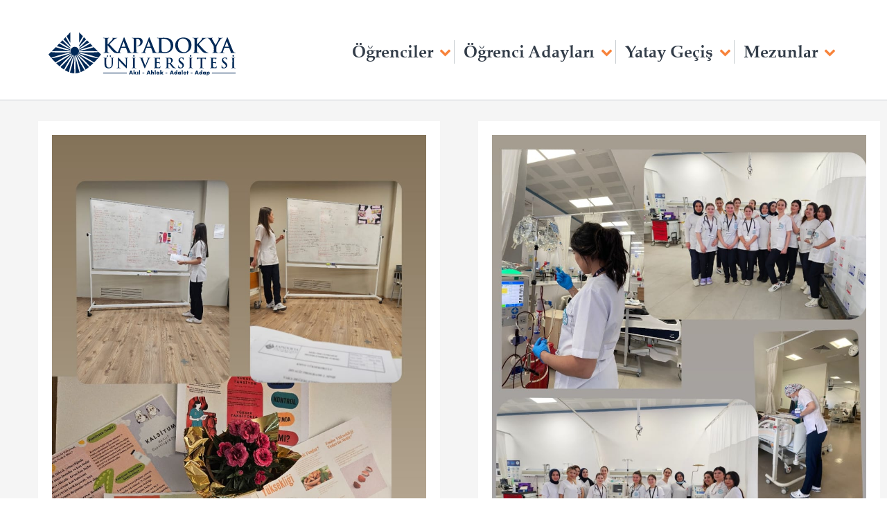

--- FILE ---
content_type: text/html; charset=utf-8
request_url: https://blog.kapadokya.edu.tr/akademik/diyaliz
body_size: 120371
content:


<!DOCTYPE html>
<!--[if lt IE 7]>      <html class="no-js lt-ie9 lt-ie8 lt-ie7" lang=""> <![endif]-->
<!--[if IE 7]>         <html class="no-js lt-ie9 lt-ie8" lang=""> <![endif]-->
<!--[if IE 8]>         <html class="no-js lt-ie9" lang=""> <![endif]-->
<!--[if gt IE 8]><!-->
<html class="no-js" lang="">
<!--<![endif]-->
<html xmlns="http://www.w3.org/1999/xhtml">
<head>
    <!-- Global site tag (gtag.js) - Google Analytics -->
<script async src="https://www.googletagmanager.com/gtag/js?id=UA-52189910-8"></script>
<script>
    window.dataLayer = window.dataLayer || [];
    function gtag() { dataLayer.push(arguments); }
    gtag('js', new Date());

    gtag('config', 'UA-52189910-8');
</script>
    <meta charset="utf-8" /><meta http-equiv="X-UA-Compatible" content="IE=edge,chrome=1" /><title>
	Kapadokya Üniversitesi
</title><meta name="description" /><meta name="viewport" content="user-scalable=no, width=device-width, initial-scale=1.0" /><link rel="apple-touch-icon" href="../apple-touch-icon.png" /><link rel="shortcut icon" href="/img/favicon.ico" type="image/x-icon" /><link rel="stylesheet" href="/css/bootstrap.min.css" /><link rel="stylesheet" href="/css/bootstrap-theme.min.css" /><link rel="stylesheet" href="/css/font-awesome.css" /><link rel="stylesheet" href="/js/vendor/jquery-ui/jquery-ui.min.css" /><link rel="stylesheet" href="../js/vendor/select2/select2.min.css" /><link rel="stylesheet" href="/js/vendor/swiper/css/swiper.min.css" />
    <!--<link rel="stylesheet" href="../js/vendor/megamenu/css/megamenu.css" />-->
    <link rel="stylesheet" href="/css/main.css" /><link rel="stylesheet" href="/css/mobile.css" /><link rel="stylesheet" type="text/css" href="../js/vendor/lightcase/lightcase.min.css" />
    
    <script src="/js/vendor/modernizr-2.8.3-respond-1.4.2.min.js"></script>
    
</head>
<body>
    <form method="post" action="./diyaliz?SubFolder=diyaliz" id="form1">
<div class="aspNetHidden">
<input type="hidden" name="__EVENTTARGET" id="__EVENTTARGET" value="" />
<input type="hidden" name="__EVENTARGUMENT" id="__EVENTARGUMENT" value="" />
<input type="hidden" name="__VIEWSTATE" id="__VIEWSTATE" value="bXjI/xOWM9bYH2Hf+j4o2VRbpzhaO4Q3whh17YVKap952s8FS9QGguR3CCytCjXiwx+s04POxN66XUepoMk2pnJ/tjsUHi5OuZdhM+gxdKKxKvGdYjzVvqgTAE8zqA9KLGj2RcNsDDudmNhoTzPI+w37vYR0wacl2BxWiR0Ul9Y+4m/ncnx/qV3o4aeuc2wJvjVubOn6U9Q9r8RsBPQVDSJnmNHbfV2vF70IHuA49jz0vRRyVvpHWuR1/0IClpBHOBAcjW5f7sB/hv4cpWCdFqftkQAgt9PtogB9hdSa1VSBRswt3j8MmykpsD8S9oL+sFEG3Q/XTpKqjNfBWWIKbooUkpTL7JsV93d1abu5YexwUMAkI9rYS2KqjUXLmUQj2U8ULMCjktkXUzkTeedOMDTa5GkfDRzrvtAjRe4VutV5MloF37qaJcVohPJxZNsgX/MSgh/dfQloAk5N8+6fRtHKw9AuZNGT0KdbF+XQinKa1eUSd3nSCHEWfNB1xNuIhYdRSJTXP1CvQtpufCCsSmrEP/Z50hke8g6Sk+KhvQWQQgU3JWut4kDTDzU5VhVayjqPhJa+zVJFHCMY/9hY2fVxw0EJm4hDKkZxcN75crGTCM/RvIRqOObuoI3PXw0qnJZD/J9y4UuMKGgsvdVMyxC5ER/OLZT91updsfQQTJzFBY42Yv2nWfPV5gsk4nu2i6NNM13WqCUT5YgS5OmFYEx46b20gmiWNdzIDJ+t45Gzx+6LuG8SXiDhLlNUviCBCD8+jF49bKFdozTH/[base64]/3bbY+CekwAkd1im8XowX3ifolgjFKvB2P7bipAQe/MEN2AIiBelmZFEIgxvUuOR/prjMxkfgfr5u/UdbRX7PKJ2829uz/wa/YrOGTt1vSQFiqBckiAhAalKTBVYIgDR9+4oocEcAD3eTGeyuonMm9ebsRGUve+K/BsMpj751zcTjcOCFuYGX8GsCtoSwJPNpErSgHCKF1O6/LIMh11BZE8Bc5fzRn82VOpyKD4x31quf4KHLv03MzWbHHbYQa30LDu1FaO0rxyeJEaClccAR45AkFg9fQwEq3IQhH+yK1uRIZPAE2VvMrbZ1LTPI+LRRCJXoWe4FTt4tTUoo+4G+3+9vsOc2S1oEk4d/11zjlMaqPHTQFb04+XULIf80B+Bo4mSExLTxvWI508n57WdyUgy2aYfhC/j4ZDQgXIldj+YIOgqp81XSSjj2ysjSAWXM6maQeeQ/[base64]/W0Jlz2/NfYIjON2q/XvfkIxY9HEYmuCFu2Skvez7ZDwSIboBn6J+0kGYSbi3Mt/7bSc2sXGhOqY3VsMmv7k/dKXUnt6qB07L9eUENVfWyzQ03Be74M6Kgd136VCKogymNdvvnXynFb9btW7ErsGrkS6nFo2ZritKvS/op5I8tNmgkk+JbOB2ddKVtAxLYgl0oA+J98fP07LFdP9+aGqx/jJw1xb3GZ0TkgGHurziw9WMnz+r8cpAdWp3EjF6e2U1Qozu/S0I4YHkwSYRlJP1lhNOwc0+YVztw5CFhyg6DcJ1B4jT8YU4FHB6aAfOw/[base64]/hh7p7vyBnnnkAzG1jSeHAF0fYVewIhZ0A5/qyVuwfO3G++DdRegWmsBj5ohJioe6uq29KJzlyG2V2zv7LPrdHxb2McqcZTW3kbhWs2ZApodh86+KWlKAX1lt68sgtRVgf3XgP7XFanmqbkq6ewv1b243lweueHUliygnG+KM1Sel8UV1rZrn0BrKExGrF1dK85gAz69ANT/qdAVHfdg8E/Xaj2KdaIh3FczGh/15TWo1+ImWTd91kSq17dX95jMZvl7EPD0O0NFRZHh708uqSA92aqblf+q5TQhN58Z8SRWodlrJlFBIx3i5etKKuT/jJ8pFvWuSEEfbh/TQ50CGb0VeAM1bZfuDUW8QUEvy6HERNnyeqhs+hic0sC6eut4tOJZa5B0fj9+RfAAKtFapK/v8OhBtEipdu8zsEXktX0KPay38/bqXukvo6fMansl/9KavT33mlYNCwgaevX4tVvegHd/fzEBwMaRT/bMAQ4/P6oBPpTI21QC4UUyRwpcXqIwewa6BxhFPCUxZacrNgOp8k/tvBZHryExvgM7FbHzXHnE5HzBMF4aB9qKp4/[base64]/1/R7JRhhySSx34W6aDXHHlGxPcq4BnP28hn6zPXvZ/OIK6hC5/xU0lB/KBNW8EgG6bHkxIs3OgENVGSG67Puw5y8p3FI3270PmxVu5qi0AtEsqF50SqGpFYCY+7KWfMrIv/1ALxGpqG3EUcUhtOHAqHTp2Ram8Y5uTgz0EGvXKV6Sb7u0vOQUCsSxd/Z3NyAFKukIfnGhyOARE8Fl6qG/NYJpqbj93GcFEgzmbSchFtq3P7gcwmmIW1qSECWHqfcNfHvXtSpYEts7CjXhFnWgLBEq6pSUEtdIAJ2VPe+tP6nfBkMI7n0nDRq7RY51x9pOQ8wMmfVGwKa53J7shYEozAH6ND21Y9VzzzcR1syM1m0XESp3SRxag3n2Smn/gVf4XN6Kci+PzWkOhOt4+1U+mgldFq27vAPKpxV+y0mwDF/u9DmIoKnPf5XMM/7zn5MCDz9+l8aK6YxkXnXIvwNsgEnXfSyR5NgrWJqcwSYpQVHmr0cjs/4DB4FOpF///+m0QwCqhY94p+Bw+qZj2qMqHOdpGWfjp4/K/2Oo8mqI6h2Jb1DGp9KMeN4qzDcZDTRqittm7PhiE1V+86fv4gWxU0M2LucrPgg9g3php4uftQl/2+z+SL14/ppCl9dgCApsinLrWohkXmjgfKen+26T3G70VFyI8c+TNe9QqkCWfweIX3NXPMSNelEtb3QAVRAE3j1Vzl8JhmqyoOEe05VUZfn2pntQcaunGqRsFSHVyQ9fE3N+gIC+48z6ipK2zkC0eyCldSwOoNFKa5hDLME9qNyg11Pcgf8yePV6F/JjRfbUCqi3rAEP76aW0VnpS/TUEEhzy8e1BBmMJoids5/HDAvWrBy1eGbAv0edieDL7i0m9zMcmp6S5RaVbSDiVOq8W5bUPV5gPGLIz3cBKTxluG9rLk7JE86qFAIBxSPEKdzt9TLTxnLT4yqQNEG3cRhS627A7Ug5eHe34K8YjyDa2LVYsfRufe2PciAkAipRnhkMfs/WkeLQfdonooK536xeKWBUhv2Eac56BtD6KxDQLTtMq9f9+yavMEDa6hOsI42bW8bYTwQQ4bpjnWV/CopxsFvy//DAmsPFlga7bXhUhIeTt0yvSIyl5a4k1Z54uUNC6GbfIvRPAc3CYjdkQNt+dty8jKnVc/E0Uiz00JUpPd1SWZeP10fHt5Bp0fgvIJo+nf7XlJVpFoJ9LQCu3dYgH0QxW67vscG4SHk62WzbU/8nNZvS2oHhqcsp2BDfzR+FziC6bLYTHy1zc3Wm99IiAmmQrwqlJfXscLHvM4oS3cjmpd59313uAOHknrnufgJepK8UIvMAtgQZF6QoD5BHf4BPpWHKC1k4qOvt/juRAE4/DwFHNRuboWkenSSO3WHhfkY1M/8Hrzeogp/Qd/[base64]/FSxw2OKMKhvhrLIPjKt+im64z5czHM5CgbM3KLuDVW2NBWQkOLYAJcMgmXgOllUSsFLAIOjcFPj43IiRQ/ZBUb0G8aCi4ZwduG8wv4Duu5KegWOvjY7d7ZdmpaB4EY0/A8Pv2Bfcpe85rGIMErLzy++tBrnsHTlr1wB2BJaV6ZosNOZr5klzWGrN9xKF4YtqVyiCht2wlE+3v499cLhSLdViaD0vl5NWX9xbf+Y9U11c3rhHCmxplCESLUW1zwWW4RiSoyrNhUaMW/GlF6GGrtLs7/twk0N700ke8n3AcynzKg7wqRP6htY00QHLz+MufIinBcIWOt9cp4VEyDFhYICC8MnLhLP0svuPaRm0A3ogtMdENHRTsF5Q/sUSWFeGRLPeI/eW0jlmqFTlqo54cBEhovVAVHxpvqamC2817OYB8EmaHIR7JkJ/cbg5YqKLayP8D+vVioPOOBHLr9B0xA03zjbb/PDnVzvaozvTqUEz1Dk3cKL0k193nw5MyBcRbQU9EusDVNZRPgcA0NJ3hq37bfvwflA2ccuBXgEpNPz1/dSzspbcVjjOFpJLn5gMU+daBIMo/gnYoXYeQHy+DWF4BOOa6c1ABCZcLDX1bGnGjKQ6Ghpy2mrub9gdxw3Kqp6A8VIfulJ7dP81lX8FLWWwZ/DhHT5EiHtMr4JuTFmhS8EsEHktE7H5uToFR+I9ibK+C5MSMBAtVpcdGUZ+3dlz2ZvzIgvjKGbvqPg988IawUOgcflkK7PRbIdMzlHxqoXInABzvAYBuDJXWCqz4kbvm9rmpoPTXbrhM6Pp49g+Eu7eDIqayiaiQE9ufyRVtb/95dQ8MgsaMb1Tn3j4+/bKrDXW3TDUguM5ZySfixbWCQrKfvx3KA2RQx7t1xAZEbo9eaqkUrLzLQN/NLjvJngaddYt8MLkMUNbgjSlWIg/u80GTBkKS+vcJMO+3UtV3+7AXcP87zxyiYrw9/JN6HOK29HLnA+QhHFkYKITRz9HIvl0C/[base64]/bKmUmLrqLNq/WwkKVc5omcqpY+IjmMUr65GMYelJ+iITe7KeFEkzRe/a2BdGRD74YXmMbOFVslalC0pgRQwMlWopi+V/zl9HtnF0zaFw2SIyNlGeeePa21SirqLK3izNJ1ZCLs231s0scqIcy1FPIkL4FM0KNwIEkPB7U3QMg/MQ931Pj/bPrj1QK/YxD0xlqPxjDH3xyht7LZzK3L3LhFm4LCIIZuRmAivNCUZgExxo8+ncoeUUjGzfUbZ3ybo8pxUn6+NCZ4cjS3xqLl3tShs0h9yJN+qVfcGOcYY3/hM35JGGrSBC+aGHzOKHiLl80fnGBrundGqp90EmmcQOpA14hYfGto3gccP3lRmYC8cfEN7mGLNsVUBCfoVXn6OaDIh0ZE/KkZorevgqHAamyFxNOhbK3+JPlRv1oJX1DE7cwr4QAv3350GDQFTDVyuwYmD0Ur6NyNaNqb9+NPtJeQAugrpO/eMAznRGjJf4Wr3jUTRJAwIg+t8sahHzSDzrJJnTK/n0PjZRoWmHm0W90xupZa0XafYN5iAQ/b9qhn/jgY4u2AmrD0wZpWmmqhIaK1rYQIfCGqhof3AAMGGK/mO/sGxTo1rqbEIPz69U0WO8FmUBnhuhYzzcPSy0/+HSsARuojeBYs8VHoDz6KOc57JhiYLEcfoa58YhpXewHNqJAeifH7BXc9UUSp65OR1WegcC+09gNKUDLNcNzyN/mYYVa1ZpJbesjmEVqMBSZyoP1RXOkHac6VVaGo4q5NsOBJOXb2yk6Q+T3C1bh69LNWEPSEL7MeFmO+ZzPg+KGdZthhTbk4nrnAqKfiODegFmaN6scWL9JWKd7wLNQVgNXjv/x/WoMIuwlFqs8PCnLzmxZ7HSI3mCMYQDhBECckehx5sq2U1HvBC5a0IzZw+naUQUzhRnPZmP7+VX2xg1qc8bKLCE4wPoklwhZfzZiLviEgGpgkBzpM6vrObLHwvpk+6flrl3G/TYYWyTbkZ6EohC48Rcm0MItCvCtXXJBeEMbgoej8kLCxyHl8YeztZR/mA7EvJQixCf4uy9Iw3OrGaR/[base64]/jJcJcUm0y9c2RQG3CYMnB8X0/kBzF2GaGgrgyTkoKgJYY/h8KKbCoY9G0NI2ccTBmQS52dLhPeoLIEskLSn+ZqzG++1x78YiSCV13X6jElmOAe7gWpHgY/V94kEE0ysY2L8gMkbxiAgJBjS98k8agE/3iPidLuuyvCqN1VRB3jdGd4jZdB0Lh3XWYIy6lQw4QB6fHwVg6mHYjg8oi2N1KdWghKNaHOAoIRw5Ee1dX0TQaXzaIFy3StczU+6zWzBiu5hKXb2khe6giXryRYPuI24QXE/OT09c3Ptq2fSpY67mFOO/qey0CoEgG2vnCutgEtXnCxxCADZ0cHU9vt/E8X056jHf5oE4y5rP1luSz6GaFKsANtxF7B0XxHLroYw08vwcV/7WHc+rmR/MVc1vND2DiUmu5fZVVBfGIIdUOUJYprpfUJ7uny8Fe5qDh14vSd9PJK3oSxRqO4bhZNd04vomRhblQLpdZrzNHjdYQs3D8rQkAjny6GW3WH58ySwMJbtrttn1MucYDZSRfoS5o8ht9/LKYwIYiAn/xHdKaNE6pVTX5UCaHY62WGjCyYL0XMgNeoiva0zM1pCviJQ7Do4OsM7fasqcElADs8s/oWvx8s+ifaC+Ja6fPPSxaVUt7oUz19Obmu+U/OgqzuaJKb978opsOmCzMXLj+E/9iKX2HWOe6dHk5jGb0S/eSaNQd12g8p1SiOX+uPPo4WbLXUaJrH3i5fDFDUgC5zbVvpaEzt42VTUNXJlWsXaJeelfH9B8lmW8+rwqy6TEvvaSIXRsw6Fnm9TvsASdo5ik/o2sw71oyyVL2QZYeo6gNQJymFRFYLbws56RNHZHlOgyHcLIVVbFPZhYeWjqOwbQInwMm7qugbAUcWVpAWHFlF7INJXC+MtUsiGftuOCRjgJ++VFiDP3eDrTHRLOAtFx7c7+/Zq/cc5RPZeuVuLHuY0MwEX9K2SDWLQzW5Ui8RBpDViSIFfnnnKcF585yLi/GpL0HA2oUpI/IrU6Op+1dPFNiQf9ORP9SqdO/uYmqLopYgTYQN8dC2stpTHlpgYeHE0taEzffURfszPKs3SUu2pf802f2+t1y+oMBqGpEeVhECvo9g/si3Gz1o/mzeFaB0u3sJFQjh3R9DihMV1iuTLxqWBHY1csdE7pbmjCw9J/CYKP/RlhaR5aav/VyPJRzgY2flv56MZ1s8+CxtYXry1jwBDfbwcXOx8Xm3RoqSA70e8wX+8ktx6ekR+Ty8CPSIzyrXeA0UN7rNPW8+7W8a4xgRznUlvpCfzVKzP8Ug3tbEeYp3zNuFSlc5hPGFWlUD8rQLWXjN4j2UiyNruBhS1jzMP/nCCk3ath2j0l6Mq2/IjQZQTl1x40zhto2lqfgwQdVOvHC4AyBFQfFKj+M1VR2ydNsk8txm5zGTWK7iH1FPayPBx+FKbvy3d8nfo5v4DuKxzgxzh9d3SKts6cTi8mWJmoQN2U94iy0TAbHq1x7vxvIY2azWcpkN8w3wqAQLYIZzQ9jeaLx56OLpD/fSQO1RACSCv4sN7AzeJn6HCog1EGCsYp1qC3uuNjMKdcsSm1vmjB+icMkqTKlqc4WMTvxMBB9Tn1r92FCGSx38u1unX6M97Mo/lVnu+aYxxL33h3zQHHT+xuUKYT5+oIoan4/5imvriVs8z1rvx9JNqMu2nb61vTHXR9qEnN6ByLXpHveSA7E4d+X0TPdyuogWgEds0qQrTC4fgI1Iu3dzj5friZsQggHcwGTrF/aZBI+RYcfexqFalQdOuGKuE/Qxo6rOm9hkvnHqPj9Aavv5vhVwxWxg7Biy08T6gqnlz9QUBIFQbW5pGEhjoQAlcHkD2cmWmvH43QJH4FYJDhuOuWkCDwOkG6GXE11ghiL9l7/4d2dbgmemx9fmyLl8go9PAHpuaov/PRYdtlQVLFZimhfzjzdj4UgMGrQQWz3QITOx/G16spqSmIrMv8wVlofz/dTLZ2jkDbpP1YfwXPOP9tLKgtW0jSTzwp94zigZqTYW6agnKqeQu92cDe0RaF2NSqPEx4EjtXivdxKunSXGHotVKkjnUGyTbAiEKr8mlAVns4sG5b9i0e/bs/sRO3SaJKSNhKSNnBPgLBLMVcxGfWrVod/LqzRDmlYk0j2djzpJ/2xOKYSNBwnIEzJLfiN+9+SOuMRCVcYRCJZSoLySDPp4XtQmLxrieAAH8wAkcrB3n1nTPUniNjGgPuKM0Giy/V+983k7KiKf3EeBJMO149Qhvml4vTwooT0r4vi268JoyzEuKXyFpFAUo+eKsnmEBxVjMdLkZ5D2CwpVSrJ8DGvdZTct2dw7LbnUfpEFxhccvDfIAVSI1wu87F/wqfwQkceWh6lx2nznFdxJCdpwT+PxyNjuITLSBGfMbnih6CUu3vwN7IRJJkcxrLfRQlytV7yhcE9V7PjCoIdHJOVE9OPYRQfluc8pK0d8+1ULyCoV1+4VNn9i5+T2PxO1rMTbjFghbYYxwsTz/i7LXzsrTGyfHgXCClCGnUgSBth3K8GWw9n2Pl+NSYrLVnwjqzEa7aR1aOjgDlMsksJmhSe2axXkpii4SfY04afJFfizDpXAsrmlvAtnKjnv498S2n5viasjDDIv5IK4nCaQ8aFZDt1q1nmdfWd3dC46uhMPZuQYC4jmkN5xNIzlgX/zQ9KoViUX3EluZwane+DxZMYW/Nk9maLXEp8r18fWfzTWuJfmHKBJdCQAmUggNUK/FTDHUCTvGNCMnU17xPj60hHr9fobZFv7DRB3D/KRIQdGm26WiBjNZe4LvajuqZKmsxl08xyg1vK05EOHN2saCx4aTFy9lFvJFRd4+Ko+VT1kPWnxPeajekH7bjgeJmR7rZyx3OuOm9noDAYl/vLizsxWt31Fg1eJuk5UiaeFCfsbMfFzA6IQ47r/0WalbZuRNFuz2rFwkJ1B4UXnPUVUTedasDbA7aq13hnfpequgfXBL7RzFxc2/krly6xTR8VukaXv1g8o1uPcFIm/i9TqSmkIPaNPy6AR9i31u9hGQG592n7cMjml9iRqk+MFH6lVHMtesHKy97lc1GVFXkbGIL6hn8EAtEVZXVv65BI9O8JjgFbFSymiv4yztgL1fU9v3aGWuK/1hDdifoR0/bEAG6qUuau6ZGp+aA+qRtmRdNTUCn2njwOg2SWyZv+wunSTnZE60YbFSqYJiYEDrZbSYAGSoVY99sVhdaApwlJdGtkOQDNo/xJEkFqUkC/gYMOR1q858vLtzI7QGYjIsbxmU5GsvU/+P0mHBZsrjVPiYmM2H4BHgA92ZY0r47CRV+Kx0sFaNL7K7iDx4++2DhbUYC7TEVpjfwbgUc/1OGWALAW0dYgQKKfXtBvIuXDoyQB5q1lT7mSt2DhkPT/ToW18yrh6jd8Mkm3of/65Zk2HyN9Yuk1iqh746lJc3K+ctD+BuchQTUzQln1iokn29lyiBphT/Ly1fDTFIJooJJ3sboNwPV44QUsiNSlqyf+XqmSMLxu+r3/0r+41XDhy8S8PRIqn01h1u9j/xZUah/hjuTliP+bFs3QuLDMwr0WcfYi6UAr5P45ZFFftpaA5Xkuu96hrGZk8aOuBX01ZOPoSnfk24UrlO7yQhOwHfsvtH2SO/upwt6c2znr9U7yAzgcpCuruewYoxuuwxf7o/I2SA8DalVpSIB/cim1w1RBiOO8C7jgH2q5I5pLpdg46PS4+irKCrkaLNRuO7eohPPkvrB9TwWFf7Tii+BrDdbC1svEbYSM1P/ZSNdZR/MR3cDoyUe1yiamKGsxTF+epBkJXdJ+SrzJg1v3se6q2qFXCz7KU8kaF01cY9ONGBIcqJ73xmpkQpCdIAc77WYWxDOHE8axHAlDwoipnQy1+VCweeyvOMqYZwJB/WnZc47DwBGjz0ksa4d2iUFHC/ZsKtxouYOI9KB1dYaBl6T2emjNG3Ue2ec4PPorRPA2Rc5W/fxbcNV1AltE36gFpD/fjAPN0xqYaj5t3MYKFVKbPkbScvgBGF/9yrjxETdZ6ClqAVqVBfjOS/bksywbWRU5n8hFuGVfc3z/J6dQpKQqAGmXBiRrgTZ9jfeuAEVWppv/MP0O2M2J8eDA9NrgM9l0ZNuGDAD+lQq3SKfajNxfCO/VpCKP/nv5V8Zco5aVQgk2l8Cnqw/MKNWd5fxvgH1oZWMb3zS1f2Vw/XWLyWKHDV//m0aBJkCgRZw45fbaX4ueQDfrFRR6vwTJj9NprPBMyrV/LDZxyf5WYtHzs0tMGy1W0nEBzrsVXTOD5LQ4h6Muf96icYIhGTUeBIWHArsdLEjFEwnlNDD2VDA6mp0yWdPY7sOiuWEWKgMHz+0ahGNHSwnFdWv9YUUk15RdQwQlMCzXUMRpMO8ceIFGm9/O5dIHCgNZivJAbWoHik3ldtETX0eUnjKTIS/[base64]/3X5Mq0+LKJnhxCYikxL80pK+4o7RPurfupv+WFbpXZKRbGBohUBP6Kl4KEDfeFHOfjBo4VpgXZIr2ep5ogThqxHZe3YrK9oNEhWiIa+s+E5S9L18VqKOla1MwnoPuv7j/zT4yRbHw7BNLyxWqJ3UiJI4KrsdIDldQPrVn5SNA39og/LXtKGe+FCww6AnF4F+fQOgLituvJw2qcFsl3GH/9VUE05OQyLf+3hWS/1MUZQoLZfIIK5+B/aT/rue8xVX2gamrh9HRx6LOr+dAic5XMRPrUID2s9Z7XGFievghlFjn+R1z9pDfwMSO8u5I4pEBDdYs06pk33yQm6pXCSvQF/cedUupsN2XRmXgUVPas8pepc+aSLyHza2Z1EPDr+6ovD4Ztvr6h6CsPpIKlrPaKDnp3VqRAqaPDu5B3qONhUiKj7gP9thn6K7J38IMs6suPgyhYw114I8yPzKK69+gMhfiYZAo6Ntqf/toDi+3KChGWD4rpcPWfjJItP/05k7QTYNTqEb/6ORBCtgYqTyKz8P7lCJ6hPEmWvqxR+eQGV0JK5swVGD0uF58byKI7vR63edKg52JxpBpk4Gfh8CEuEm/hDBsNE8kbeJQWKb9JzdSifONyHJL8Ey4IsC2AJX/0P0ldbxgw5/B3KfX44deSFxHFd2Q0+hFL4sxvveupBXBdYfclxGY5NvQWTkbTrdBJ1syB112Y3Pn/kGjbv9/+XZ4Bf0cqX1YVpgYuBoLMea9+2ZQ+OJTfR/dYBgDx+ICuESkr6AcriL9G0DhOPL3USwwu4cjPpCgo4f2blS+nJvLiC3SBo22ZLnxpdqW+kuLjqAr/PkQgIH6ue8iDTJsdZcPeG9vPJT/qgdwrvE2XjAoEZhpMYi3igTFaAgx8p5Rxv8pMY4rnupIg+JthXpEiw8PQaIECvNXFb4Xi1eClk/JfqbuHD4qWP3JqdVzMtM/3FOADf6dA+PNU/8ltZzcR58RhZNlVQYl/8a2SXNv2bwWCCpTyIWFNeA9wn0WFiT2DuIO4kPyp6J8YEb6SYhBFCKVe/[base64]/cnyEZrh2yJx6JOV93XSZJh98Nq5//cqom8DDYuh8SoiMRZTNDsWJAG3dBLhs6qWzcU9QQxvuycBQrYg2if4mzGqQ7+P95haziYx/gXM7teBSc4MRUk9KOeUPznv5pBVB9r8ElC3hq/TXGIwSjcsy7vFubOvME1Zfotr2Ipdl3vWU3DjdeoD//pMiSNU/UY5W76l+wz/koaYh7Cj/0fDymH4Olp8b54Q2w5eb/JN5ifAoGW27vlko1O6M5cT+bENLEJRQg3ZeFrefMOWgA6jtYcM6q33Ig9OUTTiZWpjYo6LWKrX4rQCxstE/TZCapGZcWBcyZRwflWnYC1kBaBEZYifyB6U7b+2SovKehcJu+R7/7f/+gJA/DlK6v+R9OHo3H2UPTSsLN153/IniJsYMU9zxcjUg7muJYll4NSOQf8F+qBV5XG30+U+4jI/iDWSMklPfD+4eCk0f/s3+G/+U1yMxFG1KiGfs6qLVDTLSTEAs7ljzsMGnm/wVdQBvH6UZn4aqK2gthnu4oxo/FOX5zmWZEXOSX2laGPcMeqpomfexby9RWC1aemiZsisqrQbtEIhM6o3CanMqi+Inh9W7Tsc3lNyVBlmkDkCvRsPRSLIwVsRpQ+1I28NkVZIJqtSA9o5eTdJ0jnTpYQCnSVZcBB1J3jrg/a+bmgjCZafdxl+kRZWkkeYk2l2sqFulmAYupWCDMMXkSbUj5obdSgIjVo2jo0jfyY4cpMPAMAEjdTVhT0Lhj9JvUW9SpRR2LPIqNeLm99aw3zYWaSJN4vvgoZlX8g/6lDR9v/[base64]/Biyw5L4Bz78VAOy0ecg41FB1uEQDiPluEVqRIGCTOzoqrU3s30IgSwqKscGw/6xRK+eLTQzzz1iPX1j8Sv6bNoQ0v8lgoPXdW7cBKtzT9Cb/LQov1WJUBSga2IZoggolmWVVpsCPoPlyiJLrCjPyjkIMTpJ2xeJCN9Yt1LozAD6eNB1WkLuweN31jwC3LFzN8SxIrUCppXIgstxwhC1efaDBjLDFy8e2Lzg9eAHm2KhJ7ZGNq9eFTkJ2jA+X2gr696GStMq/OKBvLLDIoAtaOrW/1RmGcQyzSJ/Byl53GoX1T9xOswyYmrw9aJ5gld3hBPj2pBXzrxN/pxLHS8+dNpMonnquiKjmZM+lIgVVq9CIXbribIi1oMWcRVZgMx1FSA6LPzz7JalJsnmKgxJMxHwpTfMYU8nY0dg/mEEvmjr5cfnEa+pnkalkwT4BQHAndoQkiYaVsHgc9fbktzp1gORvJed/6SHUk3pgROiS1FhMeh1Bx+tSCJHH7cspMD3l+YADUpsoRoQss9Amh4Gkl58t2KoU74fxp1kJ/vFxIGPOv0OlIOeKhgJWmfmpC71KyyWoYjFJ+7d80NupCgP0ueiI9b9+/godQJYH+VncSpeT/nPlB++Qo3UUNePFMoUhtYNwuu3RHxemvo6UBhqjvcOtf+aD1nASg7nbA/UjSlHGBKF7Kl4QYyTnow8UIMfQ6Jz4XRE9/XWbTunT3Tg98vo/3/puqHpQxmuU3GeCr4o9LOiw0N0G/rh/k39riX/W8AQv36zsjPtswBIaQixBDHVfwXHKqh4+jOhRLCDb91KpHkWp64GpzXOc8wJatLvQuMdhiw8CTQ8DZAnh+3RJdKS3p9LC+7CALQ7RmL1T+pKRf9FlJcfUlMdm/iyxV+CEpzyGPlYO8yL6l9WCy2o82sdi4HO//DgMkpWWnzL0zUEKKNsVuzjUeZ+9WTmBtjjAd+YWA9n8ZJMC/FFznc09RsSMqNpcPrLbT/GbRPMfUFxpB64skvtiiknhdL38rNLDN8nSLGDzgHK9DcP7lxg+cGWgMmn91klLhiDNwyMGsYQNs9d8tuXUsUjawuKoaiRp8CgZNywwUTeWnK/32LU13pPZOon/FdMjs9PC6Ev4rLTE7GuZZUwqeRsDrGTR46LZg6uFYAq5zXGdpk20P/dsdbNF3RjLJMNborQGavnD4yt1sIlryPrbZzmp/[base64]/ifVFzk5v4m+Op3aFy9P7N1Ii2hHoBuTpjKuYJjzxMPnoRNtW0tevV6AIFrDbSjiGthesSFwTH939LzSveP5+QJT2s1n1pc9BUE6vegSUVXJV0djhkxCa+Uf1x/BXZ9VKMMHoz1ZQBGWYlA3WX/BdA+yVt8AnXPa8LYf5AKMumozBdxwSeSP+tXGvubP2eVD3R8rTOSd7Q8f7s2+jonKqV5PEaUjIyFlMaVxrUs/F+Ivv8DCFnq6VRE2/6buSYDpZgfHv+csc6YZTO0HXf97o+mfS4MUVL6mDgllbrxEwm0NrT0o5zRAuQ5mpBbE3kmqM7PHCGNEZMEFiZZUmKkL9dEDM+0bB4nTJj63aR50NVuBW1po7t99DtXzaXBrpSjJcG6BfoJdB+cAqSTNRThUgCLdEWp6XwtmrPeIi0DT34PaQU0wbMkf9SR/FtlSgCijhBZkAPR/6PKSPFtlIOia2PmMGIdm1tJK0AaYW9B1wlCaWb9PXWyKPPykWCiETPSPxLFZwONsmXrCR5+Fkrk07gsvlOoMVDfdImE7luvg0sdLpbs+JlWQ5GO7d1jVeeQT2KKCTHbiiUeJDWax1oZIxblfXE1YLpUNqi7rsMn4Qvz/mWNPNeOeKi9SCtsIHZCLO3xUX4Dj6lnFBKUGW0gBsNLt5EK+T4k9BRS45muola734aZdkbap7VoLxFVMsutkkWHnQTpNNHxfA7HIhlQblAmkn+X6JNSAl4lBavwYu/suB9dA8SmYujLqpO/sadariFMi37he/FnLxG5Z3gJd68ksQZLugY0G1u3YvUjnVGX+bmgc2kddNLS36zdqTmf3Yr8rXL2bkU0v6oo+BrnUuq8ki792/npwhwFPOKbmroKDzgtVpP/nn7iGy61Xl1dTX77d4SSAt8lSTC/y+qEw6Pr/a4+nIJKT1oal1p9e6Dgs0W06959EqdUONeIR31JVFS4DDTabBT5TYsPqQxJvHmcq0DsHm/Du08d5CydNGDLtO7/HoMjQXrLZUVXbUk06HDpi1oczn50lgoar+i7lzv9LwR0kRCEkZbpk2aZKl4hJl0v9DMWiSyb3kW4MKXvfHMQ1XfvbAj9SGOKcERwbjEV5KYtNgKeVGYZDN+qKY/KH1bw/wDjHicPfygszBjsOyhK5VoF+mTb0LDmKQzSeVPvFunEJocWvk+cq2L0gg6Pche7INI2La+gcpVHVnOBUg5RCyBaz0XRdIaPLrwYmZAyiFZmFHcUxREc2G+qwTBCUQA5hMjNuGkBPOjo4CI2UCbJaD00Aw1ItQZjIKzs8vdRJXlGZoFHcT4mfjlT4+n+0vs40j4Ch/givyQXSFO2o0Ys6VRCG+bWnqZ3QwaXWXCYyzozcbhXObi/1Ez+ErF+SqCcfeTByUVVl09/OgOzKn5/42L1kWM5n83A1asyI1WJelHEqmaCixlTQj1/LXAOodGKmDW1S4UliLmWc5ub/Azg7iwJd5/MwhCmB2IK7/aPnKayqn/Z5AmN5wafxjMrxufg5ZooL0Cttl1UvNL5Xgu9Sn6oYrCejNWdRGKTjIxv84kUvw69J/v/odqgLnmNPInMjk2Kz+JVR3t2cKZ1vxnwzSPxQ68/4nHPqcX0ymZju24y+8pt1EdF5zeahsJsv+0JTYGFHFt75X1JrZLJ5HrAa9o0Ynvu8vxxKomBRWmicxU5j6ElBRjxqDUTD9u+U0nJW5ZB70opByWR2BF1RuN1h/npivm9ScDAhpDu6KQboqMKBD5jFqY9Yplq9SOX31GKazqvtvowKrjgaurg5uLyobSzKQgFzpi/pRhEDYa2p41T3mZ6a4Ug/eGwhUuW7SAgEuOI8VW1rP9Iy/[base64]/FLVs/WxXUDx9SHnYM49pVcMI+ZfzaXz84AxPCsnSLyaeJY5VzJAqIPCHhcEExE8teuK+r4RcjjmXRgyWM8pWj70VQcEXt5EO6qgLr9g1+YkAs5R99VOhXHJjxlNTO0CRP9f6Ka9/sJtN3026i63mLGwtBM/1EJ5LTVrkCRsRboL+u53y0fzdCHmaX6cS3bFMwDliRGmDeyBNwzLLDwFVp9+S9YbYWEUGR6SfWkVJUJnBmb29DX8l+a8HGJrL4TvQj/dDroZUsyS81ONr/Z6XtciL4xxHq3iuJJgJcjvNa+7pvrK3adp7Wy1mw0qFPG8IkCKJIIyxZ6pvUa3bE3hNfP1T3FDoPXjp8VCCQJnxJsPU/Y69MS+Ew8+/R/zk0U7xH1KFZdepVO1TIsDXcx3W8f/UrAftBQHN8ndD1mMyg/ky7gE9PrLtyYEmUHnHfPrItgLUoYKhyoXNanY1hLkOQnFA+YVxclU7oUD58o0tsYE3A4j80Z1ZjRN7eIF+SxvJ5RojI/WYc+bIuF7i0grqgVYNI7XIeAM8QMkWme4GBnJhUBaBErv5/[base64]/ejKgLVtRUtHsP80FlF4dJqGKUk1yl0pDNLe8eHV/RwhgyTGbDFkJhxHNZ4jzJtoJUbvDXlRkyb7UMO/1UCzvSE0uvEZa00j6WzM9id0FbOBGwbvzZkcV945zLAiBf3mpKrD+b/1OLXb1xDRsA11F1bD9KSvo+SlhjBOfNabhhETw3WvTLwz0DMADPvoySiTziPZWwC/0XWy4+oDn/ys0JsXv7R5MeiH+iAD0g9tZZdlcFeoGx8XKAEO5cZblJi96db007SgehYJbSGDOAxrVEJ8Pg6tdlDa97VAXyVOB2d1rBcz27kjdkeaXppTs+K7xcCXhaWPztP16s5tKMaM+QyPqE6b0Qu9Ls1IrcWZuEQgzGnpk4j29YpN27Za3LEsAqiHtz/LAzv8qSZyMpjhjV+1Dwdig0Wobjj5xQmyY/3noqoFNbgzaJOeuMWuZ9wrIoUEcyVuaUKomkY8StT4vYLlYCJWgZN141iDb+dl6vytBeW0DBMSmQCQVNAXRAcY2i9dargTfclLRrdn292p9HGY5lOrMvv8vL1KWLWjqCD63RYihXIkys4Tm1QRg64Py7ir91fK67U8i/QRAJLe3ZKlP18QR7ayfr7pNvxxAMQkr0wlnuhmWTVs0vyhMWo82QYJZ4oPVM90rPGefZZMQY+juSExSTbn2vEGGUMKAcclBzCTdZXRkA/GmOYcpjjSDqJtA7kOTExKMbZnKnv47r8Kmd2FI8aGy7AzadMgnLr1NLBFhpv9gGALKTvVBXIFY2MfBGYoYpGiMldC5rIl7wge+x94cBMDSjsYcf9KIOtRKyrGRGQui8TEl8GiRHaJCPs0J4ACgrjdkbWA9prAVbcCY/q6LOkzL8zN8Nct+hTnIIVovT2zwlCMMCaqGmxS+5Lp5oLgVEunA1CrNsPaOPP3D/l1a4XXFRpGw0YycdVOhdyEgBMUMFPbntzOmTrfCOMcJBUDPFnZnXEDpyuOeS/BTXcfUNdjLRfvSHB0/qI16AJgHWCjRE0/zsEa18IPZNKDAAF3QwsmFJogR4M6NtM5/nW7rAqkWtoOX2zffT6YFVdm7fiGLLSFIvZS2mKjEqWEOhqvr5g/5JFaz11bNDCIPZymRj2wOJILAhxhVxn1DniqMEKMgZ5ooHysHoGMnoac9VuwmHeSXc+rvpJnQvMto+antHwKOm53Py/EDt653iUJNEro3+GWv/[base64]/x8d1rsj9coeCBDej2JqK6kjI5Py3vBjMgWZEcCY6n1nQJ8XzGvfHaiIb9YC/3CZjp6mHSqM0xdY8jIAnh/rb7OSB/dLS5bi/M4MFQV208kg/+MmhO038+rOPCn3UezzDEGg47oMvIXwtCBAHVni1flY8Aq9bI6s0Yr4329g1neAOvF8YITTxyJkzBcWHWEZI8z0WXqJvd9A5mtbPmsY5CIuzBSkNf5FvkYnktXUvoAKileazSyFPbVdNdBo/9qNy7tvz8lf56ijHZlvURejiBuJkCN/+rpfvbLlH+dZU3TGgtk/m9ScVk4E3vBPWObgHhCrS9INgoLIEcvM1toOXDTqGVPRx+wDWoFJBUBqW5uf5hdr2gsggrQDF4+8apZzzw5BbJcL9cG+pKoJOpeVszyFcugg5MQh0bINuckzTxlG2ajy1BF7G9gxG0079mN6lj2MhGGNAi5/3nI7qh0JDLVIITcWnHFTEQnK7I1iHHXWgc9ctEW1PYcsAwCOjlYaXxlW835W1abYMs+l3QZ5Gty1ZUzTA3zvsgP3TzRKyhAEJ8Wv88PaixbCmqEPI7fwHZ24lDlgF22b7BTdKRXs/KuFqGFqYqYMk0orZLRmLNrlmiJeZIX8BdCDQdxfXMukuD4P0ZOp3x87mEsyC3uVbW20QwYmu4fzI5MRXDu3HMx6Qm5cU7yo/D2yLP7UOGrTLawHFEqCbSLfkNlCkMabgKItpoIHRWgs1p4JmXxk5nl3W/QQqKUe0Va/hq92Jv9u8rCkjLc0QBm1uX0CZ74rxwVcMCTXdaZ0JKYF+iBhi3I4k0nrV5GQDXMMMtal4xgP9w7gKd3cZQxQ0DsJnCJz6X+kTpvQU05lFJI9yQaoU9MFesd+wCA8awzp9VDtiuO9qD4JVevckKgPsViaZKVjw1CgZryVz0XoT6/f9J6q+w+syIFcr/4eSlRMHHGlXHQxrN96oMx49N4VM3D9hKj1LECbDLqj93LQRcCw/AIkmcuc1gCVjvXbQpPlMLu758gw/N/Qpxy6iSrGBP3HWAZQte60h11h2w6yAbVpntWHIqeiPg46VxUsbQduA09hDACkJWeLqPEl87F/EitecM8lBHCvmohMqq4Pv/Z22SlCr77qXoWmw87zfDD/lxe+WGgF9OvbQ1YnQRtcEw6Fqy/6BokHSz9nDiegJybuMU7J0bQvr/PBuK9GPLQl2Ztb08IKMDF+wDT1tz9E0L+fGGm4Ngctqc+HVU4jDSu4OEgqWJ09Og/+g+eeInGKrU3lOSfLmss73D/QKoCjor8+l8sLWUIjPIrcemrBi3Xh31FmLBD9GH9TRqCKGNuAambd3MsTS6fJ8Q+zp96s3BcfH4lRUgBUOx3ZLcPcMoujGb+5HTYDZE1PA0BUgU/svfdvH3WZzn3rIjTFsl+xXvu2GC3s+PiIZVDFNN1q+9Nm+qFk/ytn8EH71RaQk1RGhJzFc+cgBAhFoqssuovttUKZaxbf4gwTOb8LpTQ1nlzEQIfYaFZowUpIPW2GjgMu6D8i0a4uEyB+0G7f1Yyyx/QWjhzmEeKcO6g3w9Hxby0dHbZaOdKZU1yLrYGVU6Uw3mHUKBHqOPdxLxMXdzq03KaH6/M9QGcYQBD7Nx4wPzd9BlAlj7qiFa1cNhQhkqYDu7/Zt0hd5ak8aFRdEz8Tb2tksWdcKTLLD+SiT0d1rglJZWp1k2A5ssCGfDfknTstwRco2xn38aBBEi+z8oqvfrdC21bi6QoL4U+X+LZDjmtNxq2DrQ/YYnfn4z2p45mR4vlXCMoY6NpWZcmY4J2ICqzupO9HsPEmx8UhiyPMuagvVBD9TtK0d59BLCPivCpwkNi9K0NhvO1OUMONiBfxAf6JYgdIW5QJ7tER5HSrLuin/wKkPN0oMzXuS/toWZyASR7PzuKywPkq4XXeWXiasYy5kqPdmg5nJuvCIoFSLmAUP5uTcUILu9xPeWUgMGPn3CoktQI8gzUtQ7etYZhAdaOWHJg/Nv20OcbADLb1hKfKDrHImKVtcE0eh6eMccD3tiCKMJEQjomES9kT4X99aSgr4AyE3RPKoG2vDgBAvJErpBXscLquVI9pvzOHUIoLgiAA3r+oCzfV/1N3+6DZuJScWqBz69ZLOs8UiGfIsMJ6HDJ/TyGJZc+WE5Y7vWUFrYqRYTOiXGVzVHCHqYK+iZYSODH/Ta4dbL7fwL/h9wL9ARMApWc9XRXIeWiAeY7c5dI1EiM30tq4/qarQSnFURqcRcpBUChO4/lh4N61t2pNr/uDEY5u9pUU8nQkMEeE1JH4A5ODcq9apzajLnTovVAJ+kYdbHtugmx7mGO+JS2T0yKbvbF60y33IJtDiRY22MyXClYMSCzYjzJUePJKVqGZE2ZW2H35NgIrvFSks69F07Wm6RhjAZyw0k9mX9vLuI+YlgysHnTRvqs4008rPfRVK2mVStj0prS757u51VB/sILMCk+IZ4OLc8n9Kuw9OzawAnYe44NAP+B3o2k4rViBG8NeRGBJNxjWc9vn80R4o2lQ4Dur3HiNzIYcoVrDHEkIOzi9ifUlkwrGj24G0tLO9WOHCSW9X+SnwymeaVQbuW9lhhB/u9P8G7N2RRTNYUyZFvlEB2FxmDltMnAsddfL4LMpZ/0eVCkV7WBcAlCmv3uL32h1qSQzbtEJLUokJGxiZi/9qQDQNjHFuVAiPx8E2nJNmEsJ5eBHAic6WebdEn3fxKQnf4gWX9wxRm3DR80xJgowKTKEjnd+D4UPDsMB/ehmFKwxGr4X+OvrgymvdjFIfSgDrJ1c28QydQ2QTjy6ez7R4WSGSX6nt4x8Li6bAtY5h2BWOQ6D83o8n3jJdGLZv4Lxz1g9LlWUzWENLl079WfQ/zh9pJHQMblTXTtpLfVKBWguZhCNtXjA0PZbEz3x5Et9FThDPw9lnuN6Yv1t7txILq2Qlesz9IJ6Ca5xaG+I/br/BGvVoeACU5hdj+73or+xKmhofOiyPsxUhp/ncD7sFz2HhbuFUy06vGsvZNXZBLRpi1ZvkMpSQR4NScKqKPm92BD7xYq9qfv1r7RwuEpCmoLm4w+z4wY6SQDxyEZiF6bKJGiLY/rnFAew8dTLeGOXrtkWkGVFRT2obUszMvYQ8Ue7QrzhalMSQ58+2NIDvuihAH32sSpdRKvuwphg6Fyl5fDy56m65vZ3DWU+qmQmrY2DyqjxPDNLUQSNRUACeVlu2m5hHXXz7kCOjm9osCM7FQH3CK7n9EirPR5j4hnypshs4v3kIB9ezYoY+qY1Y0Y1Q35P8eaJYfdn/KwgTkYZfDz/lhhP23HR/[base64]/i6n9ACe+9zwUyITb0PZKmO2bGaJYorbERM6VLx6Ia+IO5Y+Po5utJgFAN1YR5C1TFJKDQQmHNs13C67lggwG4FRe8nn5tk1IFQJNT77/7X6sm/Joo1c9sgBBsW9jxDXhbLwpkvCHTHfJCgVwokanSfxki644ITO/K1WLe81AFuWsBtPZnzoT2IrKHfQZvO+2HZeBUInPnpEnl6X+DDFYQ1bxP5rXlhL78NSwtiooRiLZq7E1FB79IBYuCBV4/AxUPzbSYJq/Du3dVYCu9muxd22fudcobKQkZ+dN4l87IuufH+CiNUfeVO+2vuXzgyRSy301G1j0gMeHbr/OVbxcK1qF+vWqRRDNChrjPTYEZy1JpNis8JrIjxSJ2ssJO2SyANKlFtyYK/p5UUULImDFNUPrn0iXn5c+6zq+7y/t/pF3Rto689DOcqoosSEaLiIXgHdcBcl2JXmqY8SR/kCxAe+AoyT51ne38icPhhh1A7jn6Xn5wOP5gqbwNYEg1skc0rZ///rDPENPhH655mnzziTtyBQ1lgAf42fVLXx0f1jhfRkj9kSgXIvW8tIw6ogsW/Lpj5A0GsJtQ0t3XP8Vro2gvQ+fzVcUHAEQ7I9MA45zHvUE+ejt2PNWdcMBlbaW+Vmdj8/TOf+i0pJ9Yj5/o/t+sDJZfmLO8XzJy46+vYWFfiWuMDnUXcZ5IvRWVQoPfAxTdzSRr7tsR1iaRpI0+4Tc+2Al288w0U+5dGn+QZc6hRV6aLR28lo39mAe/WC1mzm8yTXvIfowe/N9ISbOSmrF3dQdiUn+nEuanXzs6QWJM8EciLmu64yPYUK55YyJ+PeLulD488P0n1BOwkfyy9oSH7wHNW9nCoiJ2sHMVbovOPPgCC/fk3H6K98/g+tsjuBJOcQyDR1PBUjtjsJaREgQgomEk6r+nfzejDN2b8Z9xew2ZiLPcP/Snyfx3dCOayxMM+pPWajrt19dW/[base64]/EV7TcDrwqDgJ9kM5UOdDSJDd2klENZ3a3xiPBK6y28A0hcFLU83ppd6dcYUFYrQ7eODzFI1Y7/bE3gAkHbev7oLHQZgTs3BUQne6puoQFTauK4MoeugW5Xj8LDDHI/7fXxP/YM9712W3O84xBxBH7oEwJmbc76KKAQVgLot8NSKTKXI63gPX/XPGU1yrspTtasTAoTaW0cZH3GusNBEfwMuzmr0vOFFK+CGbZT5c4KpN5EaBlfne00nolLgKGTKLPy1YYDd3QIDG2sW5poIF/OSnBCckkmnV5TDzmJGYB4ylVpMo/lWOl0qn8nE0rnsbzTloj7ubk0lj+iHntrYaHxSQ1QiyNHyspFdNhx0DPMgNq2KPL4gQQMj0b2uq6kuep0ivOms0G6WTuhO4wll/6SGsMxqavg5T//S5GIAB8og0cok3LAs68lbL7zgZIzHQXEMd0uJ6h7gpFROdC7J6A64yLdKW+er9h1jl7nyn32ryIa/[base64]/XXnGNi3nQZ9BpDTbyEk6cuh1nZipAnOGGlzd8Sk+nnzgk2NlaBfcWFyRDjHr0pbPiLkztQjsd2VUuDmqNK99vmf/b/j2n7og2GiQLUlFnCEOlRRkSfG41Whb8w9+wEu7nhl4Sd8HoykW7srPmsBw0YeiixTlz+DoKNy503YQPWWUbLl54K4accaqHXJsksWGTDgm+D4ezblMDkDtmwyAsrCEVsuOK8+B3iLX/Oa7c9Y4TkBWo/JY28uGVrSc4Jd+qAs9Yzp+EW1qEVDwWmV7Qatek/gscukIk/zCRToxKH66COVVCdDWDx/FTxdfkmSJ3Lc+KNfpIH+0r5rnma2c9eEWiGOpU51ABTNN1sIO/tJfVk7Czz8nlO9D0Wd6A7AK5T+08K4XKOJSbPCHArf5zGkCp7VEEFal3TQdBR40ySHw8GEG5b6ousHVjZEZfRUNfp61B2+itcGYgLUiRPygZ1cw1Q2AY7Pkt4CBH17vqYi8QWcCTPfzoCN38jZU8AhjbTjy5ub0HlWoBdBUawzewIvCkdS9p/zbsmPa/6KbvasBJpEJBjMZzXFcZDtclBxf/H/gt2sC8Xh2zAdT9dQO1I+Jn67oYuYQIqDvA+3Dn+/esRLTFjI3ZKh+ObW+VN0S5EdJ/Kgs5KzpQkO5NRc1iMZrJuKguIAyZA3LTiQosn7qzcgkz6Z+bcB/Qn4UpPm1y+rTdZ74prkT3z9JO80bNq9D7QXeyH6NEnfJy1dvNNNF5aLA0kqmdq1VOSX27R7hrR/7RMp92Lo2WZT+Jo0zIfl6MkT3TQ5tlCnMuC1ZpbpMbyeUHOfUHBqoorqyLJGfN3/Z6gOLhUlEJhMGlugXGm1yiJ9gK0Hu2XD1sU1ok5clnudjtvTJTZJGlTaSablusd2ATuXRfOoTkVWfWJkUHAQPMd7B391x/rHFVRH22L0pK1+4bC3DXPdtpUhgucLprjpXasqFLzrTp4+8TaGhR1xgILklFknOs1OSMkHfd9ZjQ8Ml5gR+XAdMjtCHmpdnu0d/rmNsj/QL7BrovpETa7ALqinG6rGwFe6WI1qByqFoyh49VuRBQmNHv0HdAJt3493opELzeCPJAN+SIoaP052RmFbGgCc2prpI4kv3+MVQ4p5X2P7JbpaYvnlu5Gj64zIovFSI5F2FrPjWvyoqyWSMg7l3g8pM4oXEZLQca/eduY4acNIDJYI8bdPca/Wp+KxJ7RQwGUOy4wCtbaaSU4meRWedWHtID0c8m27tvOROtyS7QvQvN9C9ubG602dNXMYU1tg4nlN9S8zIflZgYfEVBukkF7rldFyu628Sx0n9vrqauTJfb3exOkg+2gc/gzpTG5s4t8SSyRIQib7AezfRWOHXebo/gbAez72jFvp2xyYUz3nRrE8v/rsxDLZSZJp98ttc4PlXGSFph/[base64]/3mFLWjgrQa7GfkSdIwUQPfB2gr+vbYj6rre7ObXKT2U11RoL3C3mjHMVctCFnHfPoy2h8qU/BVS6xS5Xc5U4u9rB3yoFUv8hmop9CE3Az5lmb1SWunqlujx5G90VE17mUSFDMh0ycRy7Lls2G08jeWRSDKY9V+18gdjik2kMI9ZGwyyCAMSwqTToR+E1vn1eRKNhwT+clgeuuEBvo7mOSWmVmCV9Dcn5Go/HmGHU1ieDqmLajdT/W4R5nSYs5WMR1jSq8jST2cDhhbofNvlWVFuzWgXCJerBecFRoM8h8zWc2kdtEjAJG0Wz6su41xN0wEbKUmTnHMPijcV6F+F63qhf7fG25/[base64]/kC1i8ik5peyRVcZYi25b6zqE7MLIR6XgECwYPz5rev4hXMyz1W0aoXMg0S/p0i1yZ42oX2aASpP1UzXeVrZTuNCwDemdv+m03YZaQ04NufOyk+U5AKl0sefuItubPOD8yZcdVu5d8+ndq1YnaNn020HoF4sqOWUKNudtOGtZJozgwy1t/75WTkZ1bGq14lOi55JCe0J9GF4K3RqCwKXBN+VRf4Qtzy4Q5g8YxIVvy4oDn/TGkWDv7pNHyVx4evE3oWalF6h58CUEGOMuOVhpB4ZJDc0MyjwhtVs62vtS2JnQgQ0kF74tafaBoIv4/iBqpJO9+uk8puEaHTCpUKWqTwW0jU0RRhapiDukDj1nW+H4sg8LloV99UZ2p3T9HDObBjJCZ2iAE69dTbbuRQLX0/0zB4Wtva6W7cqXU5fHwXIHqVIDwx3tLp50j7DOpPmYGcQnr5jXi0mgRWiFPzLg7Q7DJu98zduBb8Thv5Y9k30U+kRBN9Dq/G1NczzwiWVN2KrpntgxI4xQSi+1OZvg7uLPk4K7KUBP+QCIpStCK0+5/XGP62JFUITuNbw17Wb84vba5bpWe9PCjX/VFa6POpqUlMLDo++rc0SQgLyEmxrAwwyJTMntDG6BgG1my+brnLKGTPYMuCYhYzTWcG40kCb+4Ub4GuYjDurt+Ukx1QT+9M9eDILR81Lyr9AKyG3syBaxlDgFprZrA/pybITXklVncHUCnkXYfFqNlLPjy8M//1t2FxkAhA5DJD5VfcChllrJnN2SEB10h+G1YsmJCRnpm2VlvIF7Vn0Q0VWMFmVK5wvDO5Wf3smqJSY/G25ihVUDV11SHeDYtMTUmGJL60DV5qPqWdW4vdaj89HtcA16z4kEzgBtLvk0bkP4bHh6h8VvaWTCxzMIGDR0fGVqFAsI+5/OTN68nBGWzv5E2+cHdCXxFfbE/QDXDZRbNM3vaCGwRPLczYYOE52mCHOuyIXedDBk3lxGdWpr7AylCBKU5swzSNRUAQDQqmoQTJZCJjmWtYzOC8xKOwxBNdrGgIdrBtu/l13Vr4IRw2YhHaF1lgZL0wjSRrBeCPr4e3Xf6a+/9sMixNzwlG8yg3FlARCi8PZBfEL6eFQU4mQwC9foCNQScM5wsyM8G2caBgWM4rsvwaJM6wGIitDpebxMtaa8UjI+1lqr2MAB3rppSJp9T+uXpwyKlJ5vfKMqQ/HwSgkw3gIe8P4fhtOdvU2gVMO51ZHBzEPpx+5Wja7VSnfUc9BCnkDck3O67jn6tUIr9u4j+KLam9/BTtPp6OqHt+O6YYEk5qS0TYWaXA1d+4WfmWrAMzHUqrePbqDU/rpZupAzG1eBepCUymhMyJI5A73ZAcxvmSRL8PfsTbI8csclOJ5sLV9ViKsChoyJvImUaz0P9PMwYjkrTnh4SZb28IpFNkEwVxiq+U+51kD/O/yb6i3XA5P9VSVkFyh/UuoS6F1KsTK3HMLNu+xCKR+wKd9H+LejcD5Jc3Roc4uToNibYHlIIBvXvvPxSdzk8/qPGtKdwHrADofYAMwGL+ja7UkCttFkOeWu9O2MsYqpMkcpMzAojV/mjosxHI4Y1bgVqTi9og8C/pVDvlQ1/CTkbAaZal35L0Ma46jYrV8Qa0LMdAUsy2j7pKty9arZR24HktyciT+pme9gb7jN2Pb3+qdasllY5X5rHJgPV2eH325hoOSGjUp2uVCmGkDcsOGqDwRTpQ5MtfND33CUDNZrbaiTQo12UMtDqqwl7jDRexDLfvfTJK2+dXP3lzFEEx/MdktKU0O+dx/yf2pRyaanUSsSOaDX0BukafS4YlIswXEBhZam2OYm0zfw/By+5brUKGRT38VDEq+AhaiyvM894eygMvW/S4/KYjB048lwRqaFaV6utWTHL1LB+dCp3AywQvO/MaZL3IRxhGRfuQJ/IQs9tiZ2Y3Y9dtT6NltVxoV4ZanYF3xWR+X7sPNpvxBMTqUmkNAZWqGiZWaBl+biaNkZ5OBMC2KCvdqVYkcR7fHDmQj7wsUDiFoKh/zLn28FVoU/11KVtElIvk9zoyPHIdll0IjSnV+a3woO1knfe1XiBI7RpXTTdy6t2ob5fBadTuepN0o2dFHlWZIcRt/EoCQwoo5gaGyDjU4fVdm01DQWegIIIqbZGzYSwx8WLD5GuWtZ2PoZrTfi/EKieFRplFCRjltbvaU8fxWjbbdM7Py7EMxXCWDMwKKm195kW7XEdiHidG8x7q1gcq1einBGS8oKdzow6AnOmElstno/8OxU9Gl5k2q/eEejPmEzmX9kaJ+Kk5X+GImEucg8x4X7k0XYp0uN+J4cOjXiZTyrXVIPXpda47Uk+s8kDJKl8mmGNU78GLV1S94ckOu163nvY8I9R37FQlu4W8c69gjyuUWomfxeDYFhRewsSV9YxYal/[base64]/FHm5Hz/Z42Wrmyxkv33dphg3X6yCnIYndlT05mZEX3D5PWzOcme0r3A81QnXy1Pstuvr37T4N1slD0U+VSu2KQO4y9iBQMc21tJPfQJvRVHVbWG6f/kBdZ5ax0v5E84l2OTcz70Sv61kKYai72y74MJfM8bO6zdf47w7jBRSTJTO2x9950OsPhhDJ8VmjQ/HAgaxCIvqvn0/z07zBeuJZ4zW4B1D5k+msja6cDMVNLaD1XJ+MmaXa4YFEWzXJWPyPlwUvFfAKhdq2c0IAHw5ZOEybHujXlN+OGArRnUcR88N7EUaygjIMG9b6RVx3i+eyrDnyI/8Bxc4IPB01glcVCb/uwk1mIwRHopWYRZVu2Tlk/zPn4b5B12fcOo38D/uDvm3TVgyn2UtfB+efWKYEtnHO8ZYVxro2dTwiNWqIVU+XKmS69yJ8siBxK4Rjp3phm44KyVWY3nK9kd+fMtqPbw9kQgTtFM8h8uivmArumLKloLlyFCcaHsPhH5RKwtn+pcxyxtSwxp4h97+HrCwfb4SUttaSIC+vDCkjNmUYQF/Elxf9wQfflHku0WmkDHUfi/+4muXFKa4ZF2etbjJA9ukCfTcPqArIacdsyrsm97TICR+R3EtGhoboR3Ky1LCsgwhIoTFYjeCnAB/PikJE0d0AlD33lCrGjhBQYeWoSzS5C69fkhnilwjomtBv9rDW05uzhkvPdBKSyXNMPrNLst59/XD2jO1r017NMFvvC3P47VFssrYBWadp75ZH2N3VBo22zQ3PSPu17v7OTROpCk73nVEdtfCDoPtp4jRINFCCbARGhSK8okQhcGWsD4BtEtYFrLD1SBj0abjKoPsur6UqWYBYaAYk48pjJt2EHJU8JU07rt2G2N14GSYOEOyYTZJB/KK+Fl+75kHJodFGybtafaznaOlDTs7sxH9PqXxSHtVhJ+ooEDliPavL9eGVMdXeLXYdIidgc1+TB+wsQuWK73iszvHXaMgB8RhbX6u15y5/1fBrv5vmRPBLxAPz/UNx+B9fbdRfMJQSTusfDC38HpHgXlTTdTehAI1OvxgTo4ymshXgA3IFczMziVEEmrf7DUwNvhDq0W1r3xVwmNtzkTlUXZJUMSpYIl3lRaer2wfiH6W463cm7ufXJ4qWIg2w548TOwSL+FmyY2ncxixlOeLrBRyMyiAziGCOltWZ0hjJP1fXeYN/[base64]/XvOWBs/[base64]/afh7RZHr7bmlFB0neT8nIllH5ffoCqvhIULKA0WFnAtto4l06ylnXx/C/+JDesPO43wQsUe97M/OR+ou+SPHFZl1o8NvwvTsGsWSdDS7vrpVRhlsM9QqiIkzT7jJQI+wgUr06fE9dlrDkhRSf4W0e7HBFM3z7u9lg7WI2+QeMd2InLkqC6shQEapULgkgFiaVQ2W7XpnGn+P0/1aLkTP6f5Li+IXb6wZWlX+R12LSvCm/74Mh/NMfgVBErxHYMogDvDIj/uwj7BhuoflohfOggN1d06egNkvqkEmN+H3LLNg07E7Ye1ko4s44i1j5ZkG/pHlEH/2TqUowtOoCol+ZbZdBNCAitCOFXbeyaicACL/EfO7LRFmMm7pgazrZ4kqSDhtDQTy+l5AGTWh931Kpoj9yq+GyaMLINog7YfQaBJ01RWKGtaWPFC2EvDXwQTeXgcV5m/9BC3Esp7iVYG914uw7oMr8gdNxjHveL23rtjOtCgBzB2GIe38cOX4Fedv90eFP1Kxuu1roxyAklGDM6wnfwf2Qrqf5kYDBIGh6lCjC5hWxKWrPIOzWWThWgW96LyPE5aRDSen8v1MEeA7AaiY/WwyWI7uo40XyMsGE0WrEU2mk0/eGSZKDTmEr4HuOBbHrxos2/B7aSCKsssrUL97+iBxK/E7tsXDTR4cB+ZNq/Msz3tLipU+RoBLE6b36jjU33yGwb18/rJUpgp8BMBQ5DaQFleTiEjoieGNWszvrSZYDeZTdSh/Sb/YX2nH30wHGyiQfo/VHOLn1nh7xwvoHCUjQdiadfQ0zfB7EvjT0rYHHPhLmtUgMXyPm6YjSVUzU3bDDtJ0u5mF+Xy1vg2hQTa9m1EJVJGFsLNNXkztIFBWNFk7vkWy/kd7x9NtistB3LWNYEdF5rnJkd7K6V6/bJ6k8J8w1VZCCo4UyH0TmErnjL6xEz2fdHir3Pg0ZBDtdlSehmOmy2zCripBnFXXOoehHjFf2MpNS57ycy7ddzJnV6oqVXzIBMuGgDE0/b3pUmgTM7LVmbIXBt9JbKUfsaMXft1opVBBU0mPOJE6FXlgmnDKfK1z59ML3tx7GX53N5lEeGZ6vsr82CWQSGJkZFZ7XoaKNQG+EHQWjyq1ntvu4JID4AAOV1I0SEjwpdm+Vx4Of5lkfA7sX+nlkfrXzqYNN8SaLHyqCxPV2uLX5ypY/fqkLYQhf0jyeyMWhV6FtgIvBW9GdVElcd7ElkjMf3+yotg2G7S0HMfuObwk+KYJcE6cgDS4ngbMuSq24ZgkEQK4GuLWdSJ0kHcJ+bG7foOvOotnu/Gsg9QSB2YE6ntaEl45c1uxpPwQXlDzuDomyjywn7FGKkeasGRxrp/2dwI1IJLU/j49JN08mA1o2H0AqJ2dJYkD3SUsybSuSaaHmCJXnh21ARHkNgBZ2je86wW11lZ4jV31wSQeU9nH48BNi4/uIPa5Y2QpycXm3Tnq/vF8VA9oHhOIYLvMFse9jy6ZJlt5XSofVEzcissMMFQ/tH/jDOVsX+puw1pm3BO2XvREgNu/IoDVJgD5PypABWv734rs3obFl/UoH7yYpdvjFXdl58YM1QqnRzUDUr46tq+FshH1GEokX295LUNveAbt0txnhXWPbQSumKOws8I2KSINaCL9D8DQHrryDUL9nG/yFrBTG4oANYyx0DCCIyFKpeFatPoxzlI6MaQEDlQC1MwuvDDhOFXIHSEmTWubNYwAT8JDX4GwYJgFqaPktSMh4zJFo/jP+OVz5cdB29yzdNGzSFqnDjdrshfAmyW8ksoMgMACJHZB75kLbMbrPQyvdsmZq8OMADvnWIcHOV453Ty8hHlerIPedmThRc8yubDRyKvyAE8XFrXT9Ynx50mp7fOKzpQooRyLog5NkHkGrtgsxJcCfX7/agjCKiM6yAVNvXdVpLlw88nBVc4Fso8mzwXfSS//DaFz7mD6d0qbTccIGuqz0IYleOoMFCOgNzj9/tLWb2Vr54Yl1857B1WFhcIq6CuJm/nppqIRhCUP2tRMphDSROjx8W1ftdK6X/OurTZQPnUFi9T0edSisfWSB8q7ayEZw6f9BrUSOP0fh1bNMAX2wq4WmBmIIA6b1137SWEjqje+MWhLlK0OztKwqKzsIchERQO7kyA/9r6PbRSQERGxPXem89cmFZ9GhYS3hBtPXpFAjFXEYhkgmRRCen8fcsrli6UH0YlZdBEJ11wlCkHY/SgKHb0u3GHjHMYJCs37JqSL6kRLdenZOeqvnuM0GvXK3/C93oe9tUXU+yu3H8VCJgyIyIQR15eEeBLuWs9aqIwBpkm5O/wdOknVZtQhmBsMNuv1P2Vof4d5Qh9MieX5ITczOwMBMKh9n+VK7jr+f6al63cntU5Yh5k5Fr2u/brICaO+juTBDD0DNVOgNFwH2AIE7TiPCioptAeO2m93GV6WmJCFa7NSs2yBNDybg5G3AP4NclxfPvj8T4i447Apcd6LvZMG+TTzDP/JyJ4fRlgAKeHboJ9TfgRg23asFVuhEJs0DCRUh+WEijKV0MjosFFYjHDl+rIexM0qay6boJT/Zd/xWjrNU78SW31P4pJhb1ulD01+O+C2vFnaN8jbPdp+0Mxp5BB9UvSiwFV7VxwdcJPzRodVnibH1OhHzECfzdrEI03XnqsiaOhD0vT+vsaEaRB1mSR4foRe1Xq3JR5vG3HZAYub5uim/B7+N4u1nlKnS/xiDXYK0lQ7nNUPdcacCchEi4NrsLaxqkbqHh1GVYIvl8P7UiSj8VorCngSLCm8HMGexdHu/OVkoq94adUgZ9W4H6TRRm2hfMTJQrRBsVBfnCD5Ng89yBfn11CAw9VzFSh713tv8QSNeAjQFmGK7yWCVW3c+aU5JbTN8jT29ujxiqTZXM6QzKzys7pMmLoCZApHKBAVD3iK7dPRBrXPpMoL+UuW/hCbxgpBqu8yPrLHO84C6rHqgnLRyN0sgSX+AL+TJ9zyYanvH2LQnJdwjChBKcA7SQSPWhV6IYMyPjxT/CKizLfzQnFsYDjHRvmkqkrJlZMi7iMyuFW2fN9RxDMNc0I6haCLI6AUBpp2JFu1Jq2dZN12b3Eh2c4SnOaWxAjXYi7BeokCFIVjshx7cY/H32rZUsKCEs4mhRz7kdpkIj7PNRxfw8IBwUZGWzb4ium3pQJk6gUllFmRSPBo+oPly5lwx3Ydr/mgxlrguLZWKkCLGODlSpZp0zEa470JVpecPVniZIrUD6RSyZ1UTzT2Wevi8QRvGX2fej0Ek8u8SwFgQ7Win0t4Dv3J6K3n/zjgzSczm51aRt0g+cMCNNEqgZeKak7HYOy2Xq1Q3/DsnIoJysZDAiFfGuZT3N/Dq61S7Is0mGij1YU4MXKYx4YFYT7+0+9O9a6jjVwp7KL9iRjU0QezR7N+4T50y3Kb0pXoJq61Vy99Gdc/qxkrAVS72U+R8cusFUL2YhpB77wJdMTyUMbrVR534QSRzt/Tcnljjpy1MFERfQOxr+B/HxSvwNbWe6Y5l5uWXygNmByR7Tkqck+F95gilXVDkWWeOnUga538Wflo4Mqhra5M2TXJCkVhpaUfbS//9+7xPYHZzuJ4ry21X86kKJ/XKdRKZQD2hp5e8gMmJJlvdJjwd1SRACdFahI9O1lvKIxpgvqds9Y0hL5jYNGys0rV6HSNEhwnHGK7tMYqcIpLdOHyddJKUkAt2j86+WruW4toE+F2DNe4n5IEAczsfgOmoqlu5Joo/6TcfKo0GHj8CoeomGTRy35vYWMHYfWB4bMCJqVMgJkOs/Wd+TP7/3VGCMuTre7jDvc6LE3mc1M3azldmDGG9fK3wJ4N7HNQSQyOwnpfb9mva8n9RbUyP5C3ZZplQdMcmBnUS3kLWUKQJbmGmh1cFzRL6LPT8gTk/dv8YsC3elgNNwTnfvx2I5ECV95MxDhWizElGANfTIPSjIq8dMJiG6fOsfZM5cns8CpmpcX8OU9hF+ilgpIRWYLb8v4lzjqYNjTJm7M0+/[base64]/PklBUSPZ9PCQfEDqTHJfeqviW4L66rcaW1e0AuLqO4oiXNEqwy9crmMXHG85GW4i9RTXD3yUJmCHTBTgSh1vEXKniXpi0V0Q/NOQwzDRiqpHrabg0mXohfEkspMFrN/PRONA4XOhWDh30ZroA3QipGPuIea3dFredR2spwvc0Af/zuOZqjrDz10zdEvWWE94k1jwrIceHKMbqcIyTzkVUmVc5dRF9e7HchxFDWDrV5ZM03sQZb9X19VejERZ/atbk/TAACu06XZz729CIXLsOVA/6BGD31SV8P4nN/2ztKKbcwee85U22Abd7jM7T0OYoENvWS0JrZzW/Q7VP3s68N146BF34ziAq654bta1omXWuKtHWCVgFiW/aqx3qdusSacjucNNRx0UvbzuZ92+DBM0mItusbmUSCW8u4j+5yucJMOZpRcxpSBDenNXITYIIjwjS9CbZWvCddf64hOlC73NnPxwsNoSoU5ei7TcP/MjfJWbY+R8cINgcUOKzRJieG2rMaNUEySZW1d6uAD7zWRVylLt4FTd2VApFXOhMeG/NlDn3wWFjPXp8A46Uk1HYx9Ogl6DluDXx/vH6orR7MHfynAhwJcQ29HjubEv8FEU6Xoux8i8Jn2d/l5Nxymvgb5wkS05xvbOfG2Lx8fL7JZHikHYRooyx3+QPQTovO6+Y1fqx1p92JUdZ7NOZb0Y3tdbW9dymskezL6NDVhuMUnoSikJSogqlOSsu5jFJ62XPlT1P+cKIm/[base64]/7gqA1dI6RHOO7ZgI7H5tMQvFuwSK/[base64]/U8Plk/G+7G5TOYntYc1VCEP9Q+wMt/EU3X9TD/iRwa/Fvy6cbIt9fQ8aeVz+wDCYV+srqIAIDfeI5stEjE/pm47MLHy0ZjejO24GjULgHJtQWYpTeJ57lozXo4fo60VciHGqpRiLTkYh/K9+1HnM1XeMwf+dQr787SHhPPWG1VVcxWGSXM1UoenzSQ3zgyua5POasXOKxrMpR3BkqWPML3ajB0yNwGBirKfU+8HSsb5Zwy42zjj46sgGvK7wsDU3yHHI07sUiiAQnaMaBoSvhjuvj1bz2bFfeR/1fV0x0lmhAoiwI0hx+n+LnV8qAvYHxa21G+BQ+wEgQ7+fPktpx144lFYRGtQlGXgMeSoSARnEasjaiYnA+RsAEnSVkfGpDg5tNwPuXTtIa92uVGb5cUWODRoHaUjgE7MfgJX25pkE1Bh/[base64]/AlWtFLAGyRbg5sUl5bLWrtLMYtgmeDglQoBQEzZQ4TpIi6So2YnnTDiATP4yKz/18+/1EiutT3bzxYt1vaeGfn7NWvoziAY+WX0DEtBq51GPqzmfJKO8tJHMyGkvQQss61gtTwA4p4B+7H14ArDt7M3E9knTvUcFykGRtbHVTslCpPQr7VbwQOB1tzySnbL2dQyFE3h+vRLTXihFP8+uKwZAQeUBmnOOoiOhP1UIdDn/0RSRzfyX/djrWV1oZ2jtVAlEtF7PM5kIWxwHCcmhFInwLso17NEoWMZhl0NoDW2nZLumC8iS4/PeeNqUKJuheBsYZxLF07QT9X421+4ApNLDttpcTsJGSte870YKumAF93UxG3owzdsLXy8DAxryqA9dmT8xRWCNjtVYs6LVLpp/aNy4mabV0dVnOoaFfYyaDMUaYLI+Y3IaAM00wo0n+YTDvgVterr3wP7oi3GkMXA71eJLB6vOEKEr+lzHUQcRcmtI8lq1l47bgJIAS/6rozGCCOUEyQLFokybkybY7EpagvEpTZ0TpsaoB1Qhiuu0RiXoFXRFhT6O1gSqNICFaf1ftSq/TwnggjoQe5NS/0xayzUufjrl82SMVawdMly7NOaEpOq+1gUL9IH/0GlzqZH7NRfOUPTSneabunxXJ/zNrIesHZxHgWLkruoU9sLJMBQTg0ig96fyRTwBdw07TfTI+SA16HitsgcJKWpVOYTsH+P+t9va3R1L7r4SVxIpcAkBPb3eQHP79r3+CJ0Es1QynbF2vtsm4HWBntdGxaWZe7Rcx3MQACcX19MAJ5VUMoFvUICOarvxuv4vhvV4pOK59g4MYTn3/fsDdtWcABX6FgRyXRuzmZ/opIAhbXj4Rc+tb3aTjFc4ClHHtc1o9tdDdxgt8gtp93s5q7A1RgcHhsImvTQB0ANxVn9vREg+f3l++OpjZbDl5QZpgcwi1D8mDA0cB8SEYXg+6Al/latLK6okf5U7sHeKG307Y8dk/qqSrPNkfhhtXcpNutDAJmMAxTnFNTrTBOcWFjgrmLrcYwlQCVwST5JXKs1DPnbWxPoPh0ceWvUTMsX1kVIQNAtDM4JIW4b3+RB7fdSVCZkQMQ12oV34hoxE+Nju/[base64]/[base64]/H083IIQwUt7hWOsn9culID0qEWpnadP7xBezvz5gczvaQzDoEN9HmgzZgqwpbU7NMd8yD8mm3LcujeBCTtEdQ6CttsDea2miHi8GrLu9lWxYTyfeliFYmVEIzIkXtu/KULLfBemJaHZ4nz61V1S3VDhC+74QStHJAQNFuEwfMELVKTgh/5raauhNvn6EUQJpsfvmSXM6V76ikkKrXVo54wqccrpbs/mtF/EIwuXZz0F5MYAVtmPQlUP3R22h/VIBRNO7bWQqU5IOwllQoKiK7IA2kkO4BQkx08beKYV9of6Au0XuK/a7gsyT+zuoC3OdMnpz/Dn4P/EvV4GsLgqfgIuIiIOaaPrC2W/ojI72ieYhgkNUx1dgbV2M3ojus16+/71Y8fw0aliiz9/VpZCngzyJ1y+WfPa/QoEfODMN3wP/4p8+FDjwmgX1GhNZjuzczqnCHoARDsOgM+JsLW/lMdH5u2MOdvH2sYenDuionp4psNOmvsghXNHcLc4SVXwBTzPYDS5rLjFeJVPjlBmyayOhfnOrGDTYLnINqTHTvVMbRKIXMt6VQZcQvQ4L65P3vbD/[base64]/[base64]/IwvjqcFo4aiD1QljjjpS+watvH2xSljlhqniVCvu6W/gMu66SwwHM5fEykIyT6RyfPDt4cqVGZnQWDEW336mQXNILNpNQV7M6NR0Qj8rY9vtoCy8lHIdD51KJPtRtqiyncohUBhPPT2kmM5DwAy2TwoZ8fVX34I7zdpGSRHT4UwWsNHlV/osbFfCeJogp+3Fk0g5oL062ftqLduUOe/rAh5c3ZJURV7bcwdk2Hgc6S1rmTN2dw26YQGhWsu9TXlnP6jbiH/Vo2CPraTSMHVe+3Ad9N/AwzArzM58UPZHcv9/flxK0DX0y191iebHdTR4MwNgpxo6xqakPQwwvt+lnEGqzUI2dbEt+kCTeVUa+s7p90QI+pMl/a8quzLHBuZ1S2I2qDbagU64hyoLL9FCl1DUFCI75d8Rd+9r9iQ5Gt6UVVut0SDhVlj/3RUu9peswt8aK+uv8Fdr7ScnoQ+A0sMUamrG1tJlYANotcztjOMGf5mfhUYEHDgqS+SyVbGBubwsGu6XE7SU1tmtT0FXy0Jx5Pw7Gj6nmYgCV27cNwsgMX3t0hUGmv8FZkJ0wKMjOaw9hbha7uMO4lpZ3uuwH8ILtNan8U84ys7spknF596CR8fHjPXtqPT/[base64]/qs68PIMtAkGc/pfBjmBd3Ba5j26EXE4bVC1cmvT1HzXZ7NpMXeOpsMkbkXr7yzz2m4rQ4/ZbKDcKQkgSvaz6ZngkavTd+GSIhcrpevT10jp5VNzOSdFQK2lvkFgYMiL+qJDWMw23m87P59v+DxgWMiBZkPvfW02vDmW6Q0ccf1sLoqA/OdcNV/+WHbyOwhRGw/Kk0Lo45mgb4slpqFaqUdlxkTg1/kaRJNeJ3ygCWlZEpkLQfRLptFy/p7KKcAsXyJT9bMm1XAXkxXC5zxWlIOyUhPhp+EQYSy39kYCIShV7yW2c5ADv03iINGhIIWx/DpR38ugVPvLFYe8xzu37QxncY7e1v8OZ3QFbHPSW+wepVTBmUe9epLz3MLTuXZmjW5nxeIMg+4DXd/Y5O52182tBgE2+Ow2u8h1eUSUVij6qZNtSFa4j6WQkLrqvtAD0d6wGRmtr0+YyBI3uWjGN0qnakRZvewM1Qqotljj98i6ktL6qz6SGAFNApZEpsn73XE1El3cNHYqrpQpIJzGDapMiiIc5cOnAf0uAdHDNRt/LiLFT1Y03Bw0Q4PQnn5ImbIqpR5YKA2bsly7Y51uzYwoS8izbdSy6+O1cZ2226Iksryeor/Y17okjAtNjNZ/curqjeQ3mKvaWQKsZ6ONzojbmsK1rhGeKCS3VKEr/SMe2VfwmnWC0rxEU/ZlXwBQx3A4/Nq3coNpyDOzl6I4FFk5sn8geKeB9lolxWKZDbbhD8Kjaq40XORi/OKORCcOw3EPS0IBnsnnX7Fc046Vg+CYpjjKrtksinIBKTSUbGeQVEGhH51a9SGTjMegTiI9Vr5b4mcwxmtd5AAfx8Wa+mzWpHB1xLmJ8GuNUvs/L1LQSRsy23PCeYQiKc6Oey8I53nsRHFJzyG2TEZWcL6MTQbFRj1iiGFV5i/xJn3Z9Kr/BCaUkIpVm1LD9KfEvJOAVE4SGe9QFp3LzjEvNPw5dNo/[base64]/kincbzLcPfu4wLTdTPzIWx/OjWRcOQAeWHzDhIAC1nc5OtUiq373BdfFchczWI7cnmYQFZhISavGP4QXlYk6Ao4TAWvBwO4I1vFK0TvykfYr4kf0CUUhD6vsJtxkKsMrBtSGUPxUGN3lH9jNUBIqM7/7RRuMGF7E2a4+WQpRhJ7evsffmFwS1lvcTwmLoJbHwjGz+xh3sI1p+pQbdghG8tl+MGapGysUBtDABylv++ADJ6ypyPCb2A2Rst289vTl9kQY5/K5kZKnBbHi+2H/e45JL404d2Vkj1EpQGcUOVMW3UklJ9CFoLJ+07iSWfWSDDCTxim0++DJAPgfEQpS/Y1ImY41VpYp03jkEOd7DwjkEf95bA8oSDsVMCh5tcDEn8UicKgBktbum4LsqglcSmxnktxiACP0AuwHtR0aV+ZmLd3Sfao3E+bSR5aPv8sCX4FoTRTkUzXQnXWqjzF1Tp9jInyjXG33S7I/9MHrlwfGjVOkAgZFP67NrVLTk1BZOATjR+dDn9Ut/XTC4e2V9UoB8Lyvil65WXy91fK4Mdzd7Pqulphf4ghvgOnQWN6mMFJMXwzKwnE/mYnPGMKIxtKtQ/nmN0uzQt/OdrDMnoLm22+uqAVtl50oV/78gErVmMQ52jWxFtWYTLEBZnp5w4X4sPQfYVYyetZ25FAAdo+6rFDVQjXXzauyFV4D+Brs/n4+obckKOdHZmSrJIA/nV6Mdw30oq96LYhouGdUOScAsP6VGDAtSew9nOnwpErj39uyxI1CJEwxmjbnH2p2G8o2VGPy3v0fOz+feHkF9+T6p5mAZ6IC0clqIZ5Sy39klR/[base64]/IjlUm1wxzGWJnHIPyza42xFqHC0giEm6gmrPd3eiQU5WLCK9rGWfcOCPla9ykUI61lPGiFy18KWtksnHjRhwomJzH2+CFnWdqcbRoMruks976n/VqsXWda4YjpNw3d5mtifkDD3RUtYyZ+2neLlZlcht48hg/rmUkuI93m+vLPAqZ0lTeV1ryNa5nmASmHfYe+DTt+7ulwx3kgSMRmnTepk5glJs0Ni7sZaSRv74mZn3Uyo3Kz1Qi0ZUqJLyqi4ZsXPfc2j/Sfvco9liK9Nb4fs+b2RLUlZjwMTHasrr3bZFnSMD++U/bHla0ghQan9gooN3iGcA49OF5DS2X2iohVDkSk/+GC5V2qxCHyCeRYBq0YHsTiuyXZKkHW58MLF7rbmg+EVT15wbsueee75+Sd1dVAcO0DgDs77Y5JE+ggNTsq4apwF1TlSART4rBCMm7/4HLxIqfeoXbI0uMeXX4Ca0CplN1h0ZJ4EGzqGfWJy5bkdZ5kP7WD4rXdRoukd6cpWa/BiGRB5xM5qtgL8PXI7SEYhnzeRCdSNPYGH32JBMnbmr+QC9pdi5Dykie3XMS52VXtMULnVghAemRBNb/fXbAN27CW+1HSFARUikrs52oyzBSnOszWNqXavpJ07SFu1ojDSI25OHc+u2/4U5MMtr65Gyg87pzKqXMEwc+j149kH7vuPm1+Dbzuylnb8dVq1QX5QEu1Y09EeeXKqVU9ik8SyU/jojKOWnmbwhL0BxXOSTKWNzWT7IAbNc6bhUOluVXTx02KeU/mTz/Dlfk2DAPG2zcgBmem2SVvpQ42g/MLWC1QUmfwpRSTu+sOZX0Puwy7tCFrdZzBmMPkRUO+coFTtgcRsJjit0KieGzVfqKtafFPXaByvh0OxTDAjE3X/gLvQlDfRINDDJA628yYBg62XLmXCVLNZ1sfkf0SN/x91/gMKfwIoHOKn0ug98EmXVt1ufun/r6JDTRIhuA/gUVeHRx/JcwLI9qNZSfbN+Lsi/B26Ixzv6I4oniIo3I4uCN5ZoHQomtdIkrluI3Rvf/CPkqTBwaJ1GEz9RcV9znYRN2p5k0P21QmSolX2l5GF8Y6y6iewe61J8kQPq3aIw7oc+l+4bRRxs+YZvXuB1LtQp6fyezTXkkwoN6vxBstvhAQGjekwkxtf7UUEHnoFollT59Vil2uERbabpaqVphsIp61VF3d/XtarO0SoqyNJUajssBgrJwQLn7fwldk9hUgPt8fvVby/ghx+uqA5nb+9YcrL3K62h4rrc6QPWUSqPjMguIYSvqWRAX/pPpY88Ixfb4WAxqR1teYtbfKzd7jdqWpWEK7BDK2gBj8/Nzox+BqHwToiOcvBd1dckbIglMMjwiQN2rvSRn0LVrUaU9Gefv61cxlN57Hlm+PqcWFKalypmWIqZL9Z5VrIgREaQlAGqKBgbrZJOcRHqpmCI61Hz5wdyEbJ/clMdB+RqlC3aynr+U0moNEIRDzeQ6AsbpPPuZ/hb/g43iqHPqQCzMgW+jFYvog1xsi4O5M95TCmpZZtqeRdvzn5Kk/j2wCgnTg8RbxTPn2IoSLybAsUDnXop4gtwCgctMp1dch3tqC2Mz8u6jDaVRwy2rqUPgiwZQvb50LB0KGDC2q6yBvRTSbztBsRdqryYUmlvGHLs/mRE/m2cX/iFN8j439z4UuOv+sFfTrmsHGmnv1hbxBcXEbstiPFniWe5DUWzih/XJY6AX/Y9h3gDltIG0+kND6lii9eNS+d+T2RJHTpwUOXzT9++nQS0f4Qo4DYNXUU57bchpSDflr0P6LL74ScWDgU0cPGA/7uTNL+kWmwaaKyJT+L4ygyXQRwiASSxpkeQsnwz+FmG+zvjmJO9U0605xoRtx5w4Y2y3aJlGhf+7xgeS996ECaGc48UaxH9jkqh1N15/2kNdfIFt0NyBbLYDHzE97x953ZYiCeF6+x/eWepPm9kPibkPCdO64Q6cq4MeYVfZMPvV+78rexVl/fwNe8483/ZulRkL+gA+9O8H9EV9uqFlUnk5qDaQt+t2FojVzvj2mzBWx7a1DUyWpkQYA7u8v1CZvbEW/Ui3x7pQZddhRaRdby1G8SF6PxZXN9roMP1Sf7TMaAS91Fu1XMUed3MBofWIr3dzXXBDcqcfOLWyURYkGEKaIdlQAhKxFUSj4qzXZbigXK52HJcMrvl74coff190tzf5erAf7FamzbugvfyVgPNzrMcDvdFwIoDi9Wf9Kp9uAczfH+dzESnSY1uYWCy5WV1noB1C4GLk/MEeKvQWKD0hZ07x3UJvd5w1Bh2W81iCGHBt/4m4dMxKUllur4gSIbyPSj18Dc7/uy0D3+E9+MTRvjt4l8mQFUBl84oUNuHOkE6aiae9LTddZ2DROweegifDDZ+4GNP1/bfPR6quk6Xb9/H+oIzTWGRG8qTPPLhe+m8CYu8VF0+d0oqt5rNbB2k3klg9SCb/sGLkKiWuf63x6e68tPd/H09Xa+lIBUe9wpQ/nDZxQWKea+eLjs9X+3FdWmhFWA18RHho8wWj+wh0dMV6wEu9mLUPkVwMVAUN1wGt8Qonc2BXuTY+ld7t/ZcperQwn6UcboPZUfNPuNnVYlNxPMOgu/g86DPatm45nNF2rWgwbhqqjduPiDQio4synM1LtwzVye1SnHmAeXrjkNn9D6CL0+2awSlM8nRmTBihAYaIqCBBwSJGdnHeLunASm/iHJ2C82x9hlb7/yo47xbQ1cR4Z43m+dayk0/rZfSBjH697ULlx4mR//[base64]/vx/gVgM9Af4OuCp+Z2/RkBZjPfLbPkwJODNlptG4EIPyLnOVA8PNFz/jOmV4Zj41pk8SUk0LrkPQuPyCsaiGlE1wogBMpvH2tgWxP+XGNRi/ZK5RhlgBjdtq3llAkyRVIYn97BGHQ9lZgzj4E0ceM6B07clbvSj32kWi/eXzpQcYBPO0Tu7A4AWY6uR668yF83yczimVYtGrLDUntTUvDxrMHqzs31KFwNh89g7v0JX7TNJ6RnCNmTSA7HxLQuosbvLwHtre69F4tDWBD6R64mSHnIEQY61rBB8tA1OIwJx68Wn5/eZEF/+lrfmRcAcVJqMdVoyJVkIv/RIbSGvNWDXcSA8BjpX2Basd+vPaF2fSG+ovuhkrhGWw/i1OlqOfPGsF6qLGGOoOlpdZvhXI66HUBl/Wti/R/ysDnXuUVNMUC5SOAPXVTze9tlPxfLm0EElvUde+3XnMjGDt6QB92oRQ0FlmrKuqUZQYq/2hAXsJQUitbI92XvBbex6PHjha/[base64]/MkhrDWo/or143UgP2N3pOAiRl9rmesikvhyDjAWkuuYCSshUfg2JROOrL50hX1OdKpUrX0ILoSws1Gt05+BvbsPnhxKAVqPECoLQcSnIkktKoplBw6m3XHLmavytBziaNmwAbYpzSFf5muLWyo/PNxdqpQwYchRQsmLHRX+mO0DD4rJV2T+m9GYz0aJeNY5+N6f1sTHiPesNU3EA8s/oIvg/ByHgCV8+RpZDHRrwA5U9KthUP4ZaZUYMiWtfmHkF8kI1Y0ICSdgrFMEHYeFcft/PthgF+ML1BlnZ3Jx/znRM64r2OZiqfi4nxxswDxqKnuJtIMkoaQU8CZnQOMZqFQ7sCBwtTL5cpDCbMJctSE70/WojIDQP6gaVHVtqkoRcjJo5RYbS+r7vRJraNaJ7EwHatGwNswjyzLAcsTB/sLMgh6g8BEObScx3G7IKscn2KCPQFXEBN7AOg/2uHTO/eXsE1alrDH7nOeBSi6IfnrUl5U+SeD/qSW/tguOrPYPmZrDMk4+GDVIWjHq63VZyTImQ7UfmKmzmapBfUAPrTV4Zr54wofllkpZ4lbbpXQx8jmYpgY3vVJDi2a8iqgzfhx3KTlP1QMu0XAD/fsH+cjxPlkqsmY5JAGcSXy2wqjNSeJhyl6HNoFiGY6gxO3x8A8YFmy3Pkdc114pyESfQL7DRei/EsPLmx9ujl6RIDaeOT//FHHXs5Qe6K7VNvrlGfCmbpz/IIaRGjSwYmmEudQc6ObIXqcGpn9GJMapY/pgHY2bTxu86Z51E+w2FBMVBN7NVAd3kgtUDvdKqZKfKXZjMRnUGAT+gN8CVjyW593vHtr5NYAGHY01lH5tx/PHPHIRn4nCTJUpHlwTTEtH+fXsz4vcE5ULN7K5+zw8U0a150rOQxMjCZl8Jpp5Z7T6AvklyzIEzfB5UBxHQ+eXVONZCvqx18Ct8yHKIyqCK0fczt+PZB+WtGZ84+LU9yZj2btzCNp6z+fzFXeq9kfqBIu1A4M+Ld1i/GLXgZpIW6ctA/BLPXh3Bg3guqaXMJALTV9yh7ydEj++qkCi5jbv/iqmwid05foqhFlvxrR3yka9k2uCosXTefVsKeLY9zLW+kmKqEEWOHAkdOGyPBOXzgTiUvDPwUhXu/ZMDrBSRBUsjGn892T4v6ehr+BX09KcTItCgaROUk2Nq4+fuSetyHnOXVk4Y87b0VAuJTPZRFHVW1XAIm1qJwy4ssb4Z/[base64]/beXbi9mF8UIrbGQT+8c9XdlDjoQI8I5DjcizWsTxMMzUVevRuzjiAwcQJ9nkIr7rru+MdKvfhMKZeadb48iPJMTWpev1Wyubr++qohMwtqpLTdqWgFvLndMeYD5DGUqunNr0nY6WBMOxBzDgOKJBX5mb1XRVoFZK028qAW++eVvsAhvdKPg8PfBS" />
</div>

<script type="text/javascript">
//<![CDATA[
var theForm = document.forms['form1'];
if (!theForm) {
    theForm = document.form1;
}
function __doPostBack(eventTarget, eventArgument) {
    if (!theForm.onsubmit || (theForm.onsubmit() != false)) {
        theForm.__EVENTTARGET.value = eventTarget;
        theForm.__EVENTARGUMENT.value = eventArgument;
        theForm.submit();
    }
}
//]]>
</script>


<script src="/WebResource.axd?d=pynGkmcFUV13He1Qd6_TZK9HJT9QUUKUGKDfKKGyh3RcOA3mKBwNqr5qXgk3eY4FLkbsch0-qtor_vArwEfJVA2&amp;t=638460346960000000" type="text/javascript"></script>


<script src="/ScriptResource.axd?d=NJmAwtEo3Ipnlaxl6CMhvgbJMeuOFnHMBd4gVWbjgEHZi_GX5mzbuvEop32CXhoRHq6eXOZbpnpt66w6VX0jYsjrFFWZncNNhnxmjqXCiHSSkrxeil0IQCtwYezybPwjj7cCz09D4V3A5RDJTHV9zFCmmsh6zWVAGXZe-ID7skk1&amp;t=74258c30" type="text/javascript"></script>
<script src="/ScriptResource.axd?d=dwY9oWetJoJoVpgL6Zq8OFwbrxFZXxrfzy69IZyKtA4HnKmu-FKG2ZS1Q0RwQ8EcUvg1q6lF3voev5jQU-dkkA2eykzDF79Pjt0ZYchYfa2qCnmMaBotJx6ehaIBQqs3BspgKtjCEQWgpwKZMxE7tulkIbsexa_YfQvJD0ikH8o1&amp;t=74258c30" type="text/javascript"></script>
<div class="aspNetHidden">

	<input type="hidden" name="__VIEWSTATEGENERATOR" id="__VIEWSTATEGENERATOR" value="D6827357" />
</div>
        <script type="text/javascript">
//<![CDATA[
Sys.WebForms.PageRequestManager._initialize('ctl00$ScriptManager1', 'form1', [], [], [], 90, 'ctl00');
//]]>
</script>

       <header class="t-all">
            <a class="mobile-menu t-all"></a>
            <div class="container">
                <div class="row">
                    <div class="col-md-4 col-sm-8 col-xs-10">
                        <div class="logo t-all">
                            <a href="/">
                                <img src="img/logo.svg" alt="" class="t-all"></a>
                        </div>
                    </div>
                </div>
            </div>

            <div class="menu-wrapper">
                <div class="container">

                    <div class="main-menu">
                        <div class="row">
                            <div class="col-md-12 mobile-lang hidden">
                                <ul>
                                    <li><a href="https://www.kapadokya.edu.tr/infopack" target="_blank">Infopack</a></li>
                                    <li><a href="http://universitetercihleri.com/f/kapadokya?ln=en" target="_blank">English</a></li>
                                    <li><a href="http://universitetercihleri.com/f/kapadokya?ln=ru" target="_blank">Русский</a></li>
                                    <li style="border-right:none !important"><a href="http://universitetercihleri.com/f/kapadokya?ln=ar" target="_blank">العربية</a></li>
                                </ul>
                            </div>
                            <div class="col-md-12">

                                <ul class="menu pull-right">
                                    <li class="dropdown">
                                        <a href="https://www.kapadokya.edu.tr/ogrenciler" target="_blank" class="dropdown-toggle">Öğrenciler</a>
                                        <span class="ico"><i class="fa fa-chevron-down"></i></span>
                                        <ul class="dropdown-menu">
                                            <li><a href="https://obs.kapadokya.edu.tr" target="_blank">Öğrenci İşleri Otomasyonu</a></li>
                                            <li><a href="https://www.kapadokya.edu.tr/akademik/acik-uzaktan-ogretim-birimi-genel-bilgi" target="_blank">Açık - Uzaktan Öğretim Birimi</a></li>
                                            <li><a href="https://www.kapadokya.edu.tr/akademik/akademik-takvim?type=Ogrenci"target="_blank">Akademik Takvim</a></li>
                                            <li><a href="http://bilgipaketi.kapadokya.edu.tr" target="_blank">Bilgi Paketi</a></li>
                                            <li><a href="https://www.kapadokya.edu.tr/ogrenciler/ogrenci-topluluklari" target="_blank">Öğrenci Toplulukları</a></li>
                                        </ul>
                                    </li>
                                    <li class="dropdown">
                                        <a href="https://www.kapadokya.edu.tr/ogrenci-adaylari" target="_blank">Öğrenci Adayları</a>
                                        <span class="ico"><i class="fa fa-chevron-down"></i></span>
                                        <ul class="dropdown-menu student-candidate-dropdown-menu">
                                            <li><a href="https://www.kapadokya.edu.tr/ogrenci-adaylari/programlar-ve-kontenjanlar" target="_blank">Puanlar ve Kontenjalar</a></li>
                                            <li><a href="https://www.kapadokya.edu.tr/ogrenci-adaylari/ucret-ve-burs-sistemi" target="_blank">Ücret ve Burs Sistemi</a></li>
                                            <li><a href="https://www.kapadokya.edu.tr/ogrenci-adaylari/konaklama-imkani" target="_blank">Konaklama İmkanı</a></li>
                                            <li><a href="https://www.kapadokya.edu.tr/ogrenci-adaylari/egitim-ve-istihdamda-isbirlikleri" target="_blank">Eğitim ve İstihdam İşbirlikleri</a></li>
                                            <li><a href="https://www.kapadokya.edu.tr/meslek-secimi/" target="_blank">Meslek Seçimi</a></li>
                                        </ul>
                                    </li>
                                    <li class="dropdown">
                                        <a href="https://www.kapadokya.edu.tr/yatay-gecis" target="_blank">Yatay Geçiş</a>
                                        <span class="ico"><i class="fa fa-chevron-down"></i></span>
                                        <ul class="dropdown-menu">
                                            <li><a href="https://www.kapadokya.edu.tr/yatay-gecis/kontenjanlar" target="_blank">Yatay Geçiş Kontenjanları</a></li>
                                            <li><a href="https://www.kapadokya.edu.tr/yatay-gecis/takvim" target="_blank">Yatay Geçiş Takvimi</a></li>
                                            <li><a href="https://www.kapadokya.edu.tr/yatay-gecis/basvuru-kosullari" target="_blank">Başvuru Koşulları</a></li>
                                            <li><a href="https://www.kapadokya.edu.tr/yatay-gecis-sikca-sorulan-sorular" target="_blank">Sıkça Sorulan Sorular</a></li>
                                            <li><a href="https://www.kapadokya.edu.tr/meslek-secimi/" target="_blank">Meslek Seçimi</a></li>
                                        </ul>
                                    </li>
                                    <li class="dropdown">
                                        <a href="https://www.kapadokya.edu.tr/mezunlar" target="_blank">Mezunlar</a>
                                        <span class="ico"><i class="fa fa-chevron-down"></i></span>
                                        <ul class="dropdown-menu">
                                            <li><a href="https://www.kapadokya.edu.tr/mezunlar/mezunlar-dernegi" target="_blank">Mezunlar Derneği</a></li>
                                            <li><a href="https://www.kapadokya.edu.tr/mezunlar/mezun-veritabani" target="_blank">Mezun Veritabanı</a></li>
                                            <li><a href="https://www.kapadokya.edu.tr/mezunlar/mezuniyet-toreni-fotograflari" target="_blank">Mezuniyet Töreni Fotoğrafları</a></li>
                                        </ul>
                                    </li>
                                </ul>

                            </div>
                        </div>
                    </div>
                </div>

                <div class="bottom-menu hidden">
                    <div class="container">
                        <div class="row">
                            <div class="col-md-12">
                                <ul class="menu pull-right">
                                    <li class="sub-menu-full">
                                        <a href="#" data-submenu="surekli-egitim-menu">Bölümler & Programlar</a>
                                    </li>
                                    <li class="dropdown">
                                        <a href="#">Uygulama & Araştırma Merkezleri</a>
                                        <span class="ico bottom-menu-icon"><i class="fa fa-chevron-down"></i></span>
                                        <ul class="dropdown-menu">
                                            
                                            <li><a href="https://montessori.kapadokya.edu.tr/" target="_blank">Çocuk Gelişimi Uygulama ve Araştırma Merkezi</a></li>
                                            <li><a href="https://iha.kapadokya.edu.tr/" target="_blank">İHA Sistemleri Uygulama ve Araştırma Merkezi</a></li>
                                            <li><a href="https://www.kapadokya.edu.tr/uygulama-ve-arastirma/sicak-hava-balonu-ve-hava-gemisi-uygulama-ve-ara%C5%9Ft%C4%B1rma-merkezi/" target="_blank">Sıcak Hava Balonu ve Hava Gemisi Uygulama ve Araştırma Merkezi</a></li>
                                            <li><a href="http://shm.kapadokya.edu.tr" target="_blank">Slot Hizmet Merkezi</a></li>
                                            <!--<li><a href="javascript:void(0)">Kapadokya Çalışmaları Uygulama ve Araştırma Merkezi</a></li> -->
                                            <!--<li><a href="javascript:void(0)">Ağız ve Diş Sağlığı Uygulama ve Araştırma Merkezi</a></li> -->
                                            <!-- <li><a href="javascript:void(0)">Fizik Tedavi ve Sağlıklı Yaşam Uygulama ve Araştırma Merkezi</a></li> -->
                                        </ul>
                                    </li>
                                    <li class="dropdown">
                                        <a href="https://sem.kapadokya.edu.tr/" target="_blank">Sürekli Eğitim Merkezi</a>
                                        <span class="ico bottom-menu-icon"><i class="fa fa-chevron-down"></i></span>
                                        <ul class="dropdown-menu">
                                            <li><a href="https://www.kapadokya.edu.tr/uygulama-ve-arastirma/ilk-yardim-egitim-merkezi/" target="_blank">İlk Yardım Eğitim Merkezi</a></li>
                                            <li><a href="https://www.kapadokya.edu.tr/uygulama-ve-arastirma/dil-yeterliligi-sinav-merkezi/" target="_blank">SHT-66L HS Sınav Merkezi</a></li>
                                            <li><a href="#">Personel Belgelendirme Sınav Merkezi</a></li>
                                        </ul>
                                    </li>
                                    <li><a href="https://montessori.kapadokya.edu.tr/" target="_blank">Montessori Anaokulu</a></li>
                                </ul>

                            </div>
                        </div>
                    </div>

                </div>

                <div class="top-menu hidden">

                    <div class="container">
                        <div class="row">
                            <div class="col-md-12">

                                
                                <div class="menu-language-dropdown pull-right">
                                    <!--<a href="/english" class="active">English</a>-->
                                    <li class="dropdown">
                                        <a class="dropdown-toggle" data-hover="dropdown" href="http://universitetercihleri.com/f/kapadokya?ln=en" target="_blank">English
                                        <span class="caret"></span></a>
                                        <ul class="dropdown-menu">
                                            <li><a href="http://universitetercihleri.com/f/kapadokya?ln=ru" target="_blank">Русский</a></li>
                                            <li><a href="http://universitetercihleri.com/f/kapadokya?ln=ar" target="_blank">العربية</a></li>
                                        </ul> 
                                    </li>
                                   
                                </div>
                                <div class="menu-container pull-right">
                                    <ul class="menu">
 
                                        <li class="dropdown">
                                            <a href="https://www.kapadokya.edu.tr/hakkimizda" target="_blank">Hakkımızda</a>
                                            <span class="ico top-menu-icon"><i class="fa fa-chevron-down"></i></span>
                                            <ul id="lst_Hakkimizda" class="dropdown-menu"></ul>
                                        </li>

                                        <li class="dropdown">
                                            <a href="https://www.kapadokya.edu.tr/akademik/" target="_blank">Akademik</a>
                                            <span class="ico top-menu-icon"><i class="fa fa-chevron-down"></i></span>
                                            <ul id="lst_Akademik" class="dropdown-menu">
                                            </ul>
                                        </li>
                                        <li><a href="https://www.kapadokya.edu.tr/akademik/uluslararasi-ogrenci" target="_blank">Uluslararası</a></li>
                                        <li><a href="http://kutuphane.kapadokya.edu.tr/" target="_blank">Kütüphane</a></li>
                                        <li><a href="https://www.kapadokya.edu.tr/iletisim" target="_blank">İletişim</a></li>
                                        <li><a href="https://www.kapadokya.edu.tr/infopack/" target="_blank">Infopack</a></li>
                                    </ul>
                                </div>

                            </div>
                        </div>
                    </div>
                </div>

                <div class="sub-menu-full" id="surekli-egitim-menu">
                    <div class="container">
                        <h2>FAKÜLTE, YÜKSEKOKUL VE ENSTİTÜLER</h2>
                        <div class="row">
                            <a href="#" class="menu-close-mobile"><i class="fa fa-arrow-up"></i></a>
                            <div class="col-md-3">
                                <ul>
                                    <li class="menu-header"><a href="https://www.kapadokya.edu.tr/akademik/iktisadi-ve-idari-bilimler-fakultesi/hakkinda/fakulte-hakkinda" target="_blank">İKTİSADİ VE İDARİ BİLİMLER FAKÜLTESİ</a></li>
                                    <li><a href="https://www.kapadokya.edu.tr/akademik/iktisadi-ve-idari-bilimler-fakultesi/siyaset-bilimi-ve-uluslararasi-iliskiler" target="_blank">Siyaset Bilimi ve Uluslararası İlişkiler</a></li>
                                    <li><a href="https://www.kapadokya.edu.tr/akademik/iktisadi-ve-idari-bilimler-fakultesi/siyaset-bilimi-ve-kamu-yonetimi" target="_blank">Siyaset Bilimi ve Kamu Yönetimi</a></li>
                                </ul>
                                <br />
                                <ul>
                                    <li class="menu-header"><a href="https://www.kapadokya.edu.tr/akademik/saglik-bilimleri-yuksekokulu/hakkinda/yuksekokul-hakkinda" target="_blank">SAĞLIK BİLİMLERİ YÜKSEKOKULU</a></li>
                                    <li><a href="https://www.kapadokya.edu.tr/akademik/saglik-bilimleri-yuksekokulu/cocuk-gelisimi-lisans" target="_blank">Çocuk Gelişimi</a></li>
                                    <li><a href="https://www.kapadokya.edu.tr/akademik/saglik-bilimleri-yuksekokulu/beslenme-ve-diyetetik" target="_blank">Beslenme ve Diyetetik</a></li>
                                    <li><a href="https://www.kapadokya.edu.tr/akademik/saglik-bilimleri-yuksekokulu/fizyoterapi-ve-rehabilitasyon" target="_blank">Fizyoterapi ve Rehabilitasyon</a></li>
                                </ul>
                                <br />
                                <ul>
                                    <li class="menu-header"><a href="https://www.kapadokya.edu.tr/akademik/uygulamali-bilimler-yuksekokulu/hakkinda/yuksekokul-hakkinda" target="_blank">UYGULAMALI BİLİMLER YÜKSEKOKULU</a></li>
                                    <li><a href="https://www.kapadokya.edu.tr/akademik/uygulamali-bilimler-yuksekokulu/gastronomi-ve-mutfak-sanatlari" target="_blank">Gastronomi ve Mutfak Sanatları</a></li>
                                    <li><a href="https://www.kapadokya.edu.tr/akademik/uygulamali-bilimler-yuksekokulu/ucak-elektrik-elektronik" target="_blank">Uçak Elektrik – Elektronik </a></li>
                                    <li><a href="https://www.kapadokya.edu.tr/akademik/uygulamali-bilimler-yuksekokulu/ucak-govde-motor" target="_blank">Uçak Gövde Motor Bakım</a></li>
                                </ul>
                            </div>
                            <div class="col-md-3">
                                <ul>
                                    <li class="menu-header"><a href="https://www.kapadokya.edu.tr/akademik/beseri-bilimler-fakultesi/hakkinda/fakulte-hakkinda" target="_blank">BEŞERİ BİLİMLER FAKÜLTESİ</a></li>
                                    <li><a href="https://www.kapadokya.edu.tr/akademik/beseri-bilimler-fakultesi/ingiliz-dili-ve-edebiyati" target="_blank">İngiliz Dili ve Edebiyatı</a></li>
                                    <li><a href="https://www.kapadokya.edu.tr/akademik/beseri-bilimler-fakultesi/psikoloji" target="_blank">Psikoloji</a></li>
                                </ul>
                                <br />
                                <ul>
                                    <li class="menu-header"><a href="https://www.kapadokya.edu.tr/akademik/mimarlik-ve-tasarim-fakultesi/hakkinda/fakulte-hakkinda" target="_blank">MİMARLIK VE TASARIM FAKÜLTESİ</a></li>

                                </ul>
                                <br />
                                <ul>
                                    <li class="menu-header"><a href="https://www.kapadokya.edu.tr/akademik/lisansustu-egitim-ogretim-ve-arastirma-enstitusu/hakkinda/enstitu-hakkinda" target="_blank">LİSANSÜSTÜ EĞİTİM, ÖĞRETİM VE ARAŞTIRMA ENSTİTÜSÜ</a></li>
                                    <li><a href="https://www.kapadokya.edu.tr/akademik/lisansustu-egitim-ogretim-ve-arastirma-enstitusu/siyaset-bilimi-ve-kamu-yonetimi-lisansustu" target="_blank">Siyaset Bilimi ve Kamu Yönetimi</a></li>
                                    
                                </ul>
                            </div>
                            <div class="col-md-6">
                                <ul>
                                    <li class="menu-header"><a href="https://www.kapadokya.edu.tr/akademik/kapadokya-meslek-yuksekokulu/hakkinda/yuksekokul-hakkinda" target="_blank">KAPADOKYA MESLEK YÜKSEKOKULU</a></li>
                                    <div class="col-md-6 nopadding">
                                        <li><a href="https://www.kapadokya.edu.tr/akademik/kapadokya-meslek-yuksekokulu/agiz-ve-dis-sagligi" target="_blank">Ağız ve Diş Sağlığı</a></li>
                                        <li><a href="https://www.kapadokya.edu.tr/akademik/kapadokya-meslek-yuksekokulu/ameliyathane-hizmetleri" target="_blank">Ameliyathane Hizmetleri</a></li>
                                        <li><a href="https://www.kapadokya.edu.tr/akademik/kapadokya-meslek-yuksekokulu/anestezi" target="_blank">Anestezi</a></li>
                                        <li><a href="https://www.kapadokya.edu.tr/akademik/kapadokya-meslek-yuksekokulu/dis-protez-teknolojisi" target="_blank">Diş Protez Teknolojisi</a></li>
                                        <li><a href="https://www.kapadokya.edu.tr/akademik/kapadokya-meslek-yuksekokulu/diyaliz" target="_blank">Diyaliz</a></li>
                                        <li><a href="https://www.kapadokya.edu.tr/akademik/kapadokya-meslek-yuksekokulu/elektronorofizyoloji" target="_blank">Elektronörofizyoloji</a></li>
                                        <li><a href="https://www.kapadokya.edu.tr/akademik/kapadokya-meslek-yuksekokulu/fizyoterapi" target="_blank">Fizyoterapi</a></li>
                                        <li><a href="https://www.kapadokya.edu.tr/akademik/kapadokya-meslek-yuksekokulu/ilk-ve-acil-yardim" target="_blank">İlk ve Acil Yardım</a></li>
                                        <li><a href="https://www.kapadokya.edu.tr/akademik/kapadokya-meslek-yuksekokulu/odyometri" target="_blank">Odyometri</a></li>
                                        <li><a href="https://www.kapadokya.edu.tr/akademik/kapadokya-meslek-yuksekokulu/optisyenlik" target="_blank">Optisyenlik</a></li>
                                        <li><a href="https://www.kapadokya.edu.tr/akademik/kapadokya-meslek-yuksekokulu/patoloji-laboratuvar-teknikleri" target="_blank">Patoloji Laboratuvar Teknikleri</a></li>
                                        <li><a href="https://www.kapadokya.edu.tr/akademik/kapadokya-meslek-yuksekokulu/tibbi-dokumantasyon-ve-sekreterlik" target="_blank">Tıbbi Dokümantasyon ve Sekreterlik</a></li>
                                        <li><a href="https://www.kapadokya.edu.tr/akademik/kapadokya-meslek-yuksekokulu/tibbi-goruntuleme-teknikleri" target="_blank">Tıbbi Görüntüleme Teknikleri</a></li>
                                        <li><a href="https://www.kapadokya.edu.tr/akademik/kapadokya-meslek-yuksekokulu/tibbi-laboratuvar-teknikleri" target="_blank">Tıbbi Laboratuvar Teknikleri</a></li>
                                    </div>
                                    <div class="col-md-6 nopadding">
                                        <li><a href="https://www.kapadokya.edu.tr/akademik/kapadokya-meslek-yuksekokulu/adalet" target="_blank">Adalet</a></li>
                                        <li><a href="https://www.kapadokya.edu.tr/akademik/kapadokya-meslek-yuksekokulu/ceza-infaz-ve-guvenlik-hizmetleri" target="_blank">Ceza İnfaz ve Güvenlik Hizmetleri</a></li>
                                        <li><a href="https://www.kapadokya.edu.tr/akademik/kapadokya-meslek-yuksekokulu/cocuk-gelisimi" target="_blank">Çocuk Gelişimi</a></li>
                                        <li><a href="https://www.kapadokya.edu.tr/akademik/kapadokya-meslek-yuksekokulu/sosyal-hizmetler" target="_blank">Sosyal Hizmetler</a></li>
                                        <br />
                                        <li><a href="https://www.kapadokya.edu.tr/akademik/kapadokya-meslek-yuksekokulu/ascilik" target="_blank">Aşçılık</a></li>
                                        <li><a href="https://www.kapadokya.edu.tr/akademik/kapadokya-meslek-yuksekokulu/atcilik-ve-antrenorlugu" target="_blank">Atçılık ve Antrenörlüğü</a></li>
                                        <li><a href="https://www.kapadokya.edu.tr/akademik/kapadokya-meslek-yuksekokulu/mimari-restorasyon" target="_blank">Mimari Restorasyon</a></li>
                                        <li><a href="https://www.kapadokya.edu.tr/akademik/kapadokya-meslek-yuksekokulu/turist-rehberligi" target="_blank">Turist Rehberliği</a></li>
                                        <li><a href="https://www.kapadokya.edu.tr/akademik/kapadokya-meslek-yuksekokulu/halkla-iliskiler-ve-tanitim" target="_blank">Halkla İlişkiler ve Tanıtım</a></li>
                                        <br />
                                        <li><a href="https://www.kapadokya.edu.tr/akademik/kapadokya-meslek-yuksekokulu/sivil-hava-ulastirma-isletmeciligi" target="_blank">Sivil Hava Ulaştırma İşletmeciliği</a></li>
                                        <li><a href="https://www.kapadokya.edu.tr/akademik/kapadokya-meslek-yuksekokulu/sivil-havacilik-kabin-hizmetleri" target="_blank">Sivil Havacılık Kabin Hizmetleri</a></li>
                                        <li><a href="https://www.kapadokya.edu.tr/akademik/kapadokya-meslek-yuksekokulu/ucak-teknolojisi" target="_blank">Uçak Teknolojisi</a></li>
                                        <li><a href="https://www.kapadokya.edu.tr/akademik/kapadokya-meslek-yuksekokulu/ucus-harekat-yoneticiligi" target="_blank">Uçuş Harekat Yöneticiliği</a></li>
                                    </div>

                                </ul>
                            </div>

                        </div>
                    </div>
                </div>

            </div>

        </header>
        <div>
            
      <section class="lazyload teaser " style="background:#f5f5f5;">
        <div class="container">
	        <div class="row">	
		       <div class="col-md-6">
	                <div id="ContentPlaceHolder1_pnl_VideoActive" class="row" cms_mainfolder="Akademik" cms_subfolder="QueryString" cms_list="Blog" cms_filterfield="Sağda Göster" cms_filtervalue="0">	
		                <div class="col-md-12 blog-items item-fixer"  onMouseOver="this.style.background='';$(this).addClass('grid-active')"
                                  onMouseOut="this.style.background='#fff';$(this).removeClass('grid-active')" style="">
                                <p>
                              <div class="player" dummy="0">
                                   <div id="video-player">
                                       <div class="video-title title-fixer">
                                           <p></p>
                                       </div>

                                        </iframe>
                                   </div>
                              </div>
		                          <a 

                                      href="/akademik/diyaliz/kapadokya-meslek-yuksekokulu-diyaliz-lab"
                                      ><img class="lazyload lazyload-fixer" style="max-width:100%;min-height:100px; margin-left:0px; width:100%;" src="img/loading.gif" data-sizes="auto" data-src="/MediaUploader/WhatsApp Image 2024-05-21 at 01.25.05.jpeg" alt=""></a>
                                  <h3><a 

                                      href="/akademik/diyaliz/kapadokya-meslek-yuksekokulu-diyaliz-lab"
                                      >Diyaliz Vaka Sunumları Etkinlikleri </a></h3>   
                                  <p style="padding:20px; margin-left:-16px;margin-top:-18px;">2023-2024 Bahar döneminde öğrencilerimizin hazırlamış oldukları vaka sunumları verimli bir şekilde amacına ulaşmıştır. Hastanın  kuru ağırlığı-giriş ağırlığı, fiziksel bulguları, yaşamsal bulguları ve laboratuvar sonuçlarına göre sınıf içinde vakayı kendi aralarında da yorumlayabilmeyi neden - sonuç ilişkisini kurabilmeyi öğrenmiş oldular. Öğrencilerimize  takip ettikleri  hastalarının gereksinimlerine göre hazırlamış oldukları eğitimler, broşürler için dönem boyunca verdikleri özverili emeklerinden dolayı teşekkürler....</p>
                                    <div style="background-color:; color:#000; font-size: 25px; display:table;">

                                    </div>
                                        </p>
                                       
                            
                            
                            
                            </div>
                       	
		                <div class="col-md-12 blog-items item-fixer"  onMouseOver="this.style.background='';$(this).addClass('grid-active')"
                                  onMouseOut="this.style.background='#fff';$(this).removeClass('grid-active')" style="">
                                <p>
                              <div class="player" dummy="0">
                                   <div id="video-player">
                                       <div class="video-title title-fixer">
                                           <p></p>
                                       </div>

                                        </iframe>
                                   </div>
                              </div>
		                          <a 

                                      href="/akademik/diyaliz/kapadokya-meslek-yuksekokulu-saglik-programlari-brosurler"
                                      ><img class="lazyload lazyload-fixer" style="max-width:100%;min-height:100px; margin-left:0px; width:100%;" src="img/loading.gif" data-sizes="auto" data-src="/MediaUploader/broWhatsApp Image 2024-05-02 at 23.14.15.jpeg" alt=""></a>
                                  <h3><a 

                                      href="/akademik/diyaliz/kapadokya-meslek-yuksekokulu-saglik-programlari-brosurler"
                                      >Kapadokya Meslek Yüksekokulu Diyaliz Programı </a></h3>   
                                  <p style="padding:20px; margin-left:-16px;margin-top:-18px;">Öğrencilerimizin takip ettikleri hastalar için vaka formları hazırlanarak eğitim gereksinimlerine göre broşürler hazırlamaktadır. Aynı zamanda öğrencilerimiz vaka sunumlarının Etüt derslerinde  aktif olarak sunmaktadır.</p>
                                    <div style="background-color:; color:#000; font-size: 25px; display:table;">

                                    </div>
                                        </p>
                                       
                            
                            
                            
                            </div>
                       	
		                <div class="col-md-12 blog-items item-fixer"  onMouseOver="this.style.background='';$(this).addClass('grid-active')"
                                  onMouseOut="this.style.background='#fff';$(this).removeClass('grid-active')" style="">
                                <p>
                              <div class="player" dummy="0">
                                   <div id="video-player">
                                       <div class="video-title title-fixer">
                                           <p></p>
                                       </div>

                                        </iframe>
                                   </div>
                              </div>
		                          <a 

                                      href="/akademik/diyaliz/kapadokya-meslek-yuksekokulu-saglik-programlari-kariyer-gunleri-"
                                      ><img class="lazyload lazyload-fixer" style="max-width:100%;min-height:100px; margin-left:0px; width:100%;" src="img/loading.gif" data-sizes="auto" data-src="/MediaUploader/2WhatsApp Image 2024-05-02 at 23.06.26.jpeg" alt=""></a>
                                  <h3><a 

                                      href="/akademik/diyaliz/kapadokya-meslek-yuksekokulu-saglik-programlari-kariyer-gunleri-"
                                      >Kapadokya Meslek Yüksekokulu Sağlık Programları Kariyer Günleri </a></h3>   
                                  <p style="padding:20px; margin-left:-16px;margin-top:-18px;">Kayseri Umut Diyaliz Merkezi  tarafından öğrencilerimize iş imkanları, iş başvurusu, staj ve merak ettikleri konular hakkında bilgilendirme yapmıştır. </p>
                                    <div style="background-color:; color:#000; font-size: 25px; display:table;">

                                    </div>
                                        </p>
                                       
                            
                            
                            
                            </div>
                       	
		                <div class="col-md-12 blog-items item-fixer"  onMouseOver="this.style.background='';$(this).addClass('grid-active')"
                                  onMouseOut="this.style.background='#fff';$(this).removeClass('grid-active')" style="">
                                <p>
                              <div class="player" dummy="0">
                                   <div id="video-player">
                                       <div class="video-title title-fixer">
                                           <p></p>
                                       </div>

                                        </iframe>
                                   </div>
                              </div>
		                          <a 

                                      href="/akademik/diyaliz/vaka-sunumlari"
                                      ><img class="lazyload lazyload-fixer" style="max-width:100%;min-height:100px; margin-left:0px; width:100%;" src="img/loading.gif" data-sizes="auto" data-src="/MediaUploader/626b003c-d18e-48f0-913e-ff70cdf98176.jpg" alt=""></a>
                                  <h3><a 

                                      href="/akademik/diyaliz/vaka-sunumlari"
                                      >Diyaliz Vaka Sunumları Etkinlikleri </a></h3>   
                                  <p style="padding:20px; margin-left:-16px;margin-top:-18px;">2023-2024 Bahar Döneminde Diyaliz Uygulamaları dersi kapsamında öğrencilerimize diyaliz hastaları için hazırlanmış vaka formu dağıtılarak hastanın kuru ağırlığına göre diyalize girişte fazla uf nin hesaplanması, yeme-içme payının eklenmesi, antikoagülasyon yöntemi, kullanılan ilaçlar, tedaviler, laboratuvar sonuçlarını yorumlayabilme, diyaliz esansında gerçekleşen komplikasyonlar, beslenme eğitimi, damar erişim yollarına göre hasta eğitimi, ilaç eğitimi ve hastanın gereksinimine göre broşür hazırlayarak hastaları bilgilendirerek  hem  hastane uygulamalarının daha aktif hale gelebilmesi için hem de çalışma hayatında bir diyaliz hastasında hangi konulara hakim olması gerektiğini kavrayabilmek ve bütünleştirebilmek için diyaliz laboratuvarımızda öğrencilerimiz vaka sunumlarını gerçekleştirmektedirler .</p>
                                    <div style="background-color:; color:#000; font-size: 25px; display:table;">

                                    </div>
                                        </p>
                                       
                            
                            
                            
                            </div>
                       	
		                <div class="col-md-12 blog-items item-fixer"  onMouseOver="this.style.background='';$(this).addClass('grid-active')"
                                  onMouseOut="this.style.background='#fff';$(this).removeClass('grid-active')" style="">
                                <p>
                              <div class="player" dummy="0">
                                   <div id="video-player">
                                       <div class="video-title title-fixer">
                                           <p></p>
                                       </div>

                                        </iframe>
                                   </div>
                              </div>
		                          <a 

                                      href="/akademik/diyaliz/periton-diyalizi-ve-diyalizde-kariyer-"
                                      ><img class="lazyload lazyload-fixer" style="max-width:100%;min-height:100px; margin-left:0px; width:100%;" src="img/loading.gif" data-sizes="auto" data-src="/MediaUploader/Resim3_2.png" alt=""></a>
                                  <h3><a 

                                      href="/akademik/diyaliz/periton-diyalizi-ve-diyalizde-kariyer-"
                                      >Periton Diyalizi ve Diyalizde Kariyer</a></h3>   
                                  <p style="padding:20px; margin-left:-16px;margin-top:-18px;">2023-2024 Güz döneminde FMC Evde Tedaviler Müdürü Perihan MOZAKOĞLU ile periton diyalizinin nasıl uygulandığı, hangi hastaların tercih edildiği, periton diyalizi çeşitleri, periton diyalizi hasta eğitimleri hakkında ve FMC Türkiye Hemşirelik Hizmetleri Müdürü Rabia PAPİLLA ile diyalizde çalışmanın önemi, diyaliz makinalarının kullanımı, vasküler erişim bakımı, vital bulguların takibi, komplikasyonların yönetimi, hasta eğitimi, empati, ekip içi iletişim ve hasta-diyaliz teknikeri iletişiminin önemini vurgulayarak Diyaliz programı etkinliğimizi gerçekleştirdik.  </p>
                                    <div style="background-color:; color:#000; font-size: 25px; display:table;">

                                    </div>
                                        </p>
                                       
                            
                            
                            
                            </div>
                       	
		                <div class="col-md-12 blog-items item-fixer"  onMouseOver="this.style.background='';$(this).addClass('grid-active')"
                                  onMouseOut="this.style.background='#fff';$(this).removeClass('grid-active')" style="">
                                <p>
                              <div class="player" dummy="0">
                                   <div id="video-player">
                                       <div class="video-title title-fixer">
                                           <p></p>
                                       </div>

                                        </iframe>
                                   </div>
                              </div>
		                          <a 

                                      href="/akademik/diyaliz/turkiyede-ev-hemodiyalizi-ve-diyaliz-teknikerinin-rolu"
                                      ><img class="lazyload lazyload-fixer" style="max-width:100%;min-height:100px; margin-left:0px; width:100%;" src="img/loading.gif" data-sizes="auto" data-src="/MediaUploader/Resim1_5.jpg" alt=""></a>
                                  <h3><a 

                                      href="/akademik/diyaliz/turkiyede-ev-hemodiyalizi-ve-diyaliz-teknikerinin-rolu"
                                      >Türkiye'de Ev Hemodiyalizi ve Diyaliz Teknikerinin Rolü</a></h3>   
                                  <p style="padding:20px; margin-left:-16px;margin-top:-18px;">Hemodiyaliz çeşitlerinden biri olan ev hemodiyalizinin günümüzde nasıl uygulandığı, hastalar üzerindeki avantajları ile ilgili 2023-2024 Bahar Döneminde Dr. Sinan ERTEN hocamız ile Diyaliz programı etkinliğimizi gerçekleştirdik. </p>
                                    <div style="background-color:; color:#000; font-size: 25px; display:table;">

                                    </div>
                                        </p>
                                       
                            
                            
                            
                            </div>
                       </div>
	               </div>
                  <div class="col-md-6">
                           <div class="row" cms_mainfolder="Akademik" cms_subfolder="QueryString" cms_list="Blog" cms_filterfield="Sağda Göster" cms_filtervalue="1">	
		                       <div class="col-md-12 blog-items item-fixer" onMouseOver="this.style.background='';$(this).addClass('grid-active')"
                                  onMouseOut="this.style.background='#fff';$(this).removeClass('grid-active')" style="margin-left:50px;">
                                      <p>
                                      <div class="player">
                                         <div id="video-player">
                                              <div class="video-title title-fixer">       
                                            <p></p>
                                            </div>

                                         </div>
                                      </div>
                                       <a 

                                          href="/akademik/diyaliz/kapadokya-meslek-yuksekokulu-diyaliz-pogrram-hastane-"
                                           ><img class="lazyload" style="max-width:100%;min-height:100px;display:block;"src="img/loading.gif" data-sizes="auto" data-src="/MediaUploader/WhatsApp Image 2024-05-11 at 11.33.48.jpeg" alt=""></a>
                                         <h3><a 

                                      href="/akademik/diyaliz/kapadokya-meslek-yuksekokulu-diyaliz-pogrram-hastane-"
                                             >Diyaliz Programı 2. sınıf Öğrencilerimizin Hastane Uygulamalarından </a></h3>
                                           <p style="padding:20px; margin-left:-16px;margin-top:-18px;">2023-2024 Bahar dönemi Diyaliz programı 2. sınıf öğrencilerimiz dönem içi anlaşmalı olduğumuz hastanelerde verimli bir şekilde uygulamalarını tamamlamışlardır. Uygulama sahasında öğrencilerimize  destek olan tüm diyaliz ünitelerinde  çalışan sağlık personeline  teşekkür ederiz. </p>
                                            <div style="background-color:; padding-top:25px; padding-bottom:25px;color:#000; font-size: 25px; display:table;">

                                                </div>
                                              </p>
                                  
                               </div>
                          	
		                       <div class="col-md-12 blog-items item-fixer" onMouseOver="this.style.background='';$(this).addClass('grid-active')"
                                  onMouseOut="this.style.background='#fff';$(this).removeClass('grid-active')" style="margin-left:50px;">
                                      <p>
                                      <div class="player">
                                         <div id="video-player">
                                              <div class="video-title title-fixer">       
                                            <p></p>
                                            </div>

                                         </div>
                                      </div>
                                       <a 

                                          href="/akademik/diyaliz/kapadokya-meslek-yuksekokulu-saglik-programlari--uygulama-sinavlari"
                                           ><img class="lazyload" style="max-width:100%;min-height:100px;display:block;"src="img/loading.gif" data-sizes="auto" data-src="/MediaUploader/uygulWhatsApp Image 2024-05-02 at 23.15.22.jpeg" alt=""></a>
                                         <h3><a 

                                      href="/akademik/diyaliz/kapadokya-meslek-yuksekokulu-saglik-programlari--uygulama-sinavlari"
                                             >Kapadokya Meslek Yüksekokulu Diyaliz Programı Uygulama Sınavından </a></h3>
                                           <p style="padding:20px; margin-left:-16px;margin-top:-18px;">Öğrencilerimiz laboratuvarımızda öğrenmiş oldukları konuları bütünleştirerek hastayı diyalize alma işlemi, diyalizini sonlandırma işlemi, laboratuvar testlerinin giriş -çıkış protokolüne uygun kan alma işlemi, hipotansiyon ve hemoliz komplikasyonlarında acil müdahalede yapılacakları laboratuvarımızda uygulamalı olarak yaparak öğrenciler değerlendirilmektedir.  </p>
                                            <div style="background-color:; padding-top:25px; padding-bottom:25px;color:#000; font-size: 25px; display:table;">

                                                </div>
                                              </p>
                                  
                               </div>
                          	
		                       <div class="col-md-12 blog-items item-fixer" onMouseOver="this.style.background='';$(this).addClass('grid-active')"
                                  onMouseOut="this.style.background='#fff';$(this).removeClass('grid-active')" style="margin-left:50px;">
                                      <p>
                                      <div class="player">
                                         <div id="video-player">
                                              <div class="video-title title-fixer">       
                                            <p></p>
                                            </div>

                                         </div>
                                      </div>
                                       <a 

                                          href="/akademik/diyaliz/kapadokya-meslek-yuksekokulu-saglik-programlari-kariyer-gunleri-"
                                           ><img class="lazyload" style="max-width:100%;min-height:100px;display:block;"src="img/loading.gif" data-sizes="auto" data-src="/MediaUploader/WhatsApp Image 2024-05-02 at 22.36.45 (1)_1.jpeg" alt=""></a>
                                         <h3><a 

                                      href="/akademik/diyaliz/kapadokya-meslek-yuksekokulu-saglik-programlari-kariyer-gunleri-"
                                             >Kapadokya Meslek Yüksekokulu Sağlık Programları Kariyer Günleri </a></h3>
                                           <p style="padding:20px; margin-left:-16px;margin-top:-18px;">Diyaliz programı öğrencilerimiz farklı sağlık sektöründen gelen temsilciler ile bilgi alışverişinde bulunmuşlardır.</p>
                                            <div style="background-color:; padding-top:25px; padding-bottom:25px;color:#000; font-size: 25px; display:table;">

                                                </div>
                                              </p>
                                  
                               </div>
                          	
		                       <div class="col-md-12 blog-items item-fixer" onMouseOver="this.style.background='';$(this).addClass('grid-active')"
                                  onMouseOut="this.style.background='#fff';$(this).removeClass('grid-active')" style="margin-left:50px;">
                                      <p>
                                      <div class="player">
                                         <div id="video-player">
                                              <div class="video-title title-fixer">       
                                            <p></p>
                                            </div>

                                         </div>
                                      </div>
                                       <a 

                                          href="/akademik/diyaliz/kapadokya-meslek-yuksekokulu-saglik-programlari-kariyer-gunleri-"
                                           ><img class="lazyload" style="max-width:100%;min-height:100px;display:block;"src="img/loading.gif" data-sizes="auto" data-src="/MediaUploader/1. sınıf WhatsApp Image 2024-05-02 at 22.36.45 (2).jpeg" alt=""></a>
                                         <h3><a 

                                      href="/akademik/diyaliz/kapadokya-meslek-yuksekokulu-saglik-programlari-kariyer-gunleri-"
                                             >Kapadokya Meslek Yüksekokulu Sağlık Programları Kariyer Günleri </a></h3>
                                           <p style="padding:20px; margin-left:-16px;margin-top:-18px;">Diyaliz programı 1. sınıf öğrencilerimiz Kariyer Günlerine katılmıştır.</p>
                                            <div style="background-color:; padding-top:25px; padding-bottom:25px;color:#000; font-size: 25px; display:table;">

                                                </div>
                                              </p>
                                  
                               </div>
                          	
		                       <div class="col-md-12 blog-items item-fixer" onMouseOver="this.style.background='';$(this).addClass('grid-active')"
                                  onMouseOut="this.style.background='#fff';$(this).removeClass('grid-active')" style="margin-left:50px;">
                                      <p>
                                      <div class="player">
                                         <div id="video-player">
                                              <div class="video-title title-fixer">       
                                            <p></p>
                                            </div>

                                         </div>
                                      </div>
                                       <a 

                                          href="/akademik/diyaliz/kapadokya-meslek-yuksekokulu-saglik-programlari-kariyer-gunleri-"
                                           ><img class="lazyload" style="max-width:100%;min-height:100px;display:block;"src="img/loading.gif" data-sizes="auto" data-src="/MediaUploader/WhatsApp Image 2024-05-02 at 22.36.45 (3).jpeg" alt=""></a>
                                         <h3><a 

                                      href="/akademik/diyaliz/kapadokya-meslek-yuksekokulu-saglik-programlari-kariyer-gunleri-"
                                             >Kapadokya Meslek Yüksekokulu Sağlık Programları Kariyer Günleri </a></h3>
                                           <p style="padding:20px; margin-left:-16px;margin-top:-18px;">Kapadokya Meslek Yüksekokulu sağlık programlarında eğitim gören öğrencilerimizin, tecrübeli İnsan Kaynakları yöneticilerinden kariyer planlamanın püf noktalarını öğrenmeleri, firmaları ve sektörü daha yakından tanıma fırsatı bulmaları, staj, iş başvurusu ve yarı zamanlı çalışma gibi konularda temsilcilerle görüş alışverişinde bulunmalarını sağlamak amacıyla “Sağlık Programlarında Kariyer Günü” yerel ve ulusal çapta faaliyet gösteren birçok markanın ve öğrencilerin yoğun katılımıyla Ürgüp Sağlık Yerleşkemizde yapıldı.  Öğrencilerimizin hayallerini bir üst noktaya taşımalarında yardımcı olan Umut Diyaliz Merkezine diyaliz programı olarak teşekkür ederiz.</p>
                                            <div style="background-color:; padding-top:25px; padding-bottom:25px;color:#000; font-size: 25px; display:table;">

                                                </div>
                                              </p>
                                  
                               </div>
                          	
		                       <div class="col-md-12 blog-items item-fixer" onMouseOver="this.style.background='';$(this).addClass('grid-active')"
                                  onMouseOut="this.style.background='#fff';$(this).removeClass('grid-active')" style="margin-left:50px;">
                                      <p>
                                      <div class="player">
                                         <div id="video-player">
                                              <div class="video-title title-fixer">       
                                            <p></p>
                                            </div>

                                         </div>
                                      </div>
                                       <a 

                                          href="/akademik/diyaliz/sempozyum-"
                                           ><img class="lazyload" style="max-width:100%;min-height:100px;display:block;"src="img/loading.gif" data-sizes="auto" data-src="/MediaUploader/Resim4_2.png" alt=""></a>
                                         <h3><a 

                                      href="/akademik/diyaliz/sempozyum-"
                                             >Multidisipliner Yaklaşımla Erken Çocukluk Kapadokya II. Sağlık Sempozyumu </a></h3>
                                           <p style="padding:20px; margin-left:-16px;margin-top:-18px;">Multidisipliner Yaklaşımla Erken Çocukluk Kapadokya II. Sağlık Sempozyumunda İzmir Demokrasi Üniversitesi Tıp Fakültesi Çocuk Nefrolojisi  Dr. Öğr. Üyesi Caner ALPARSLAN sempozyumumuza katılarak öğrencilerimize ve katılımcılara "Erken Çocukluk Döneminde Diyaliz Uygulamalarının Uzaktan Yönetimi" başlıklı konu ile diyaliz programı oturumunda güncel bilgiler ile katkıda bulunmuştur. </p>
                                            <div style="background-color:; padding-top:25px; padding-bottom:25px;color:#000; font-size: 25px; display:table;">

                                                </div>
                                              </p>
                                  
                               </div>
                          	
		                       <div class="col-md-12 blog-items item-fixer" onMouseOver="this.style.background='';$(this).addClass('grid-active')"
                                  onMouseOut="this.style.background='#fff';$(this).removeClass('grid-active')" style="margin-left:50px;">
                                      <p>
                                      <div class="player">
                                         <div id="video-player">
                                              <div class="video-title title-fixer">       
                                            <p></p>
                                            </div>

                                         </div>
                                      </div>
                                       <a 

                                          href="/akademik/diyaliz/diyaliz-laboratuvari-uygulamalarindan-bir-kare"
                                           ><img class="lazyload" style="max-width:100%;min-height:100px;display:block;"src="img/loading.gif" data-sizes="auto" data-src="/MediaUploader/blog7.jpg" alt=""></a>
                                         <h3><a 

                                      href="/akademik/diyaliz/diyaliz-laboratuvari-uygulamalarindan-bir-kare"
                                             >Diyaliz Laboratuvarı Uygulamalarından Bir Kare</a></h3>

                                            <div style="background-color:; padding-top:25px; padding-bottom:25px;color:#000; font-size: 25px; display:table;">

                                                </div>
                                              </p>
                                  
                               </div>
                          	
		                       <div class="col-md-12 blog-items item-fixer" onMouseOver="this.style.background='';$(this).addClass('grid-active')"
                                  onMouseOut="this.style.background='#fff';$(this).removeClass('grid-active')" style="margin-left:50px;">
                                      <p>
                                      <div class="player">
                                         <div id="video-player">
                                              <div class="video-title title-fixer">       
                                            <p></p>
                                            </div>

                                         </div>
                                      </div>
                                       <a 

                                          href="/akademik/diyaliz/hemodiyaliz-uygulamalari"
                                           ><img class="lazyload" style="max-width:100%;min-height:100px;display:block;"src="img/loading.gif" data-sizes="auto" data-src="/MediaUploader/123a79ab-6fa2-46f7-a866-bdc6f2e8641a.jpg" alt=""></a>
                                         <h3><a 

                                      href="/akademik/diyaliz/hemodiyaliz-uygulamalari"
                                             >Hemodiyaliz Uygulamaları</a></h3>
                                           <p style="padding:20px; margin-left:-16px;margin-top:-18px;">Diyaliz programı öğrencileri hemodiyaliz tedavisi ile ilgili gerekli bilgi ve becerileri Kapadokya Üniversitesi bünyesinde yer alan diyaliz laboratuvarı içerisinde öğrenmektedir. Diyaliz laboratuvarında yer alan ekipmanlarla öğrenciler birebir uygulama yapma fırsatı bulmaktadır. </p>
                                            <div style="background-color:; padding-top:25px; padding-bottom:25px;color:#000; font-size: 25px; display:table;">

                                                </div>
                                              </p>
                                  
                               </div>
                          </div>
		              </div>
                     
                 </div>
		        </div>
	  </section> 


        </div>

      

   
        <a id="back-to-top" href="#" class="back-to-top">
            <img src="/img/back-to-top.png" alt="" /></a>
         <footer>
            <div id="pnl_Contact" class="container" cms_mainfolder="Ortak" cms_subfolder="İletişim" cms_single="İletişim">
                <div class="row">
                    <div class="col-md-6">
                        <h5>Bizimle Sosyal Medyadan İletişime Geçin</h5>
                    </div>
                    <div class="col-md-4 col-md-push-2">
                        <div class="social-links pull-right">
                            <a href="https://www.youtube.com/Kapadokya%C3%9Cniversitesi" target="_blank" class="btn btn-youtube"><i class="fa fa-youtube"></i></a>
                            <a href="https://www.facebook.com/KapadokyaUniversitesi" target="_blank" class="btn btn-facebook"><i class="fa fa-facebook"></i></a>
                            <a href="https://twitter.com/KapadokyaUniv" target="_blank" class="btn btn-twitter"><i class="fa fa-twitter"></i></a>
                            <a href="https://www.instagram.com/kapadokyauniversitesi/" target="_blank" class="btn btn-instagram"><i class="fa fa-instagram"></i></a>
                            <a href="https://www.linkedin.com/school/kapadokya-universitesi/" target="_blank" class="btn btn-linkedin"><i class="fa fa-linkedin"></i></a>
                        </div>
                    </div>
                </div>
                
                <hr class="hide-mobile">
                <div class="row hide-mobile">
                    <div class="col-md-3">
                        <h6>Öğrencilerimiz İçin</h6>
                        <ul class="footer-menu">
                            <li><a href="https://uzaktanogretim.kapadokya.edu.tr" target="_blank">Açık Öğretim Sistemi</a></li>
                            <li><a href="https://uzaktanogretim.kapadokya.edu.tr" target="_blank">Uzaktan Öğretim Sistemi</a></li>
                            <li><a href="https://obs.kapadokya.edu.tr" target="_blank">Öğrenci İşleri Otomasyonu</a></li>
                            <li><a href="http://kutuphane.kapadokya.edu.tr/" target="_blank">Kütüphane</a></li>
                            <li><a href="https://www.kapadokya.edu.tr/ogrenciler/engelli-ogrenci-birimi" target="_blank">Engelli Öğrenci Birimi</a></li>
                            <li><a href="https://www.kapadokya.edu.tr/MediaUploader/Documents/ogrenci-kilavuzu.pdf" target="_blank">Öğrenci Bilgi Kılavuzu (PDF)</a></li>
                        </ul>
                    </div>
                    <div class="col-md-3">
                        <h6>Öğrenci Adaylarımız İçin</h6>
                        <ul class="footer-menu">
                            <li><a href="https://www.kapadokya.edu.tr/ogrenci-adaylari/programlar-ve-kontenjanlar" target="_blank">Puanlar ve Kontenjanlar</a></li>
                            <li><a href="https://www.kapadokya.edu.tr/ogrenci-adaylari/ucret-ve-burs-sistemi" target="_blank">Ücret ve Burs Sistemi</a></li>
                            <li><a href="https://www.kapadokya.edu.tr/ogrenci-adaylari/konaklama-imkani" target="_blank">Konaklama İmkanı</a></li>
                            <li><a href="https://www.kapadokya.edu.tr/meslek-secimi" target="_blank">Hayatınızın Mesleğini Keşfedin</a></li>
                            <li><a href="https://www.kapadokya.edu.tr/meslek-secimi/mesleki-egilim-testi" target="_blank">Mesleki Eğilim Testi</a></li>
                            <li><a href="https://www.kapadokya.edu.tr/yatay-gecis" target="_blank">Yatay Geçiş</a></li>
                            <li><a href="https://www.kapadokya.edu.tr/galeri" target="_blank">Kapadokya'da Yaşam</a></li>
                            <li><a href="https://www.kapadokya.edu.tr/ogrenci-adaylari/tanitim-brosurleri" target="_blank">Tanıtım Broşürleri</a></li>
                        </ul>
                    </div>
                    <div class="col-md-3">
                        <h6>Akademik</h6>
                        <ul class="footer-menu">
                            <li><a href="https://www.kapadokya.edu.tr/akademik/programlar" target="_blank">Programlar</a></li>
                            <li><a href="https://www.kapadokya.edu.tr/akademik/akademik-kadro" target="_blank">Akademik Kadro</a></li>
                            <li><a href="https://www.kapadokya.edu.tr/akademik/akademik-takvim" target="_blank">Akademik Takvim</a></li>
                        </ul>
                        <h6>Mezunlar</h6>
                        <ul class="footer-menu">
                            <li><a href="https://www.kapadokya.edu.tr/mezunlar/mezunlar-dernegi" target="_blank">Mezunlar Derneği</a></li>
                            <li><a href="https://www.kapadokya.edu.tr/mezunlar/mezun-veritabani" target="_blank">Mezun Veritabanı</a></li>
                            <li><a href="https://www.kapadokya.edu.tr/mezunlar/mezuniyet-toreni-fotograflari" target="_blank">Mezuniyet Töreni Fotoğrafları</a></li>
                        </ul>
                    </div>
                    <div class="col-md-3">
                        <h6>Hızlı Erişim</h6>
                        <ul class="footer-menu">
                            <li><a href="http://bilgipaketi.kapadokya.edu.tr" target="_blank">Bilgi Paketi</a></li>
                            <li><a href="https://kurumsalposta.superonline.com/index2.php" target="_blank">Web Mail</a></li>
                            <li><a href="#">Site Haritası</a></li>
                            <li><a href="http://byvm.kapadokya.edu.tr/MediaUploader/Documents/sss.pdf" target="_blank">Sıkça Sorulan Sorular</a></li>
                            <li><a href="https://www.kapadokya.edu.tr/iletisim" target="_blank">İletişim</a></li>
                        </ul>
                    </div>
                </div>

            </div>
            <div class="footer-bottom-line">
                <div class="container">
                    <div class="row">
                        <div class="col-md-12">
                            <div class="footer-logos">
                                <img class="img-responsive pull-left footer-capadocia-logo" src="/img/logo.svg" alt="">
                                <img class="img-responsive pull-right footer-oxford-logo" src="/img/footer-right-logo.png" alt="">
                            </div>
                        </div>
                    </div>
                </div>
            </div>
        </footer>
        <!--Youtube Video Play-->
        <script>
            var tag = document.createElement('script');
            tag.id = 'tube-video';
            tag.src = 'https://www.youtube.com/iframe_api';
            var firstScriptTag = document.getElementsByTagName('script')[0];
            firstScriptTag.parentNode.insertBefore(tag, firstScriptTag);
        </script>


        <script src="//ajax.googleapis.com/ajax/libs/jquery/1.11.2/jquery.min.js"></script>
        <script>window.jQuery || document.write('<script src="/js/vendor/jquery-1.11.2.min.js"><\/script>')</script>
        <script src="/js/vendor/jquery-ui/jquery-ui.min.js"></script>
        <script src="/js/vendor/bootstrap.min.js"></script>
        <script src="/js/vendor/sly.min.js"></script>
        <script src="/js/vendor/swiper/js/swiper.min.js"></script>
        <script src="https://unpkg.com/masonry-layout@4/dist/masonry.pkgd.js"></script>
        <script src="https://unpkg.com/imagesloaded@4/imagesloaded.pkgd.js"></script>
        <script src="js/vendor/select2/select2.min.js"></script>
        <!--<script src="js/vendor/megamenu/js/megamenu.js"></script>-->
        <script src="/js/vendor/lazysizes.min.js"></script>
        <script src="/js/vendor/classie.js"></script>
		<script type="text/javascript" src="js/vendor/lightcase/lightcase.min.js"></script>
        <script src="/js/main.js"></script>
        <script type="text/javascript">var $zoho = $zoho || { livedesk: { values: {}, ready: function () { } } }; var d = document; s = d.createElement("script"); s.type = "text/javascript"; s.defer = true; s.src = "https://salesiq.zoho.com/support.kmyotr/float.ls?embedname=kmyotr"; t = d.getElementsByTagName("script")[0]; t.parentNode.insertBefore(s, t);</script>
       <!-- Global site tag (gtag.js) - Google Analytics -->

<script async src="https://www.googletagmanager.com/gtag/js?id=UA-52189910-7"></script>

<script>

    window.dataLayer = window.dataLayer || [];

    function gtag() { dataLayer.push(arguments); }

    gtag('js', new Date());



    gtag('config', 'UA-52189910-7');

</script>
        <!-- Yandex.Metrika counter -->
        <script type="text/javascript">
            (function (d, w, c) {
                (w[c] = w[c] || []).push(function () {
                    try {
                        w.yaCounter44859538 = new Ya.Metrika({
                            id: 44859538,
                            clickmap: true,
                            trackLinks: true,
                            accurateTrackBounce: true,
                            webvisor: true,
                            trackHash: true
                        });
                    } catch (e) { }
                });
                var n = d.getElementsByTagName("script")[0],
                    s = d.createElement("script"),
                    f = function () {
                        n.parentNode.insertBefore(s, n);
                    };
                s.type = "text/javascript";
                s.async = true;
                s.src = "https://mc.yandex.ru/metrika/watch.js";
                if (w.opera == "[object Opera]") {
                    d.addEventListener("DOMContentLoaded", f, false);
                } else {
                    f();
                }
            })(document, window, "yandex_metrika_callbacks");
        </script>
        <script>
            var $grid = $('.grid').imagesLoaded(function () {
                $grid.masonry({
                    itemSelector: '.grid-item',
                    percentPosition: true,
                    columnWidth: '.grid-sizer'
                });
            });

        </script>
        <noscript>
            <div>
                <img src="https://mc.yandex.ru/watch/44859538" style="position: absolute; left: -9999px;" alt="" />
            </div>
        </noscript>
        <!-- /Yandex.Metrika counter -->
        

    </form>
</body>
</html>


--- FILE ---
content_type: text/html; charset=utf-8
request_url: https://blog.kapadokya.edu.tr/WebResource.axd?d=pynGkmcFUV13He1Qd6_TZK9HJT9QUUKUGKDfKKGyh3RcOA3mKBwNqr5qXgk3eY4FLkbsch0-qtor_vArwEfJVA2&t=638460346960000000
body_size: 46360
content:


<!DOCTYPE html>
<!--[if lt IE 7]>      <html class="no-js lt-ie9 lt-ie8 lt-ie7" lang=""> <![endif]-->
<!--[if IE 7]>         <html class="no-js lt-ie9 lt-ie8" lang=""> <![endif]-->
<!--[if IE 8]>         <html class="no-js lt-ie9" lang=""> <![endif]-->
<!--[if gt IE 8]><!-->
<html class="no-js" lang="">
<!--<![endif]-->
<html xmlns="http://www.w3.org/1999/xhtml">
<head>
    <!-- Global site tag (gtag.js) - Google Analytics -->
<script async src="https://www.googletagmanager.com/gtag/js?id=UA-52189910-8"></script>
<script>
    window.dataLayer = window.dataLayer || [];
    function gtag() { dataLayer.push(arguments); }
    gtag('js', new Date());

    gtag('config', 'UA-52189910-8');
</script>
    <meta charset="utf-8" /><meta http-equiv="X-UA-Compatible" content="IE=edge,chrome=1" /><title>
	Kapadokya Üniversitesi
</title><meta name="description" /><meta name="viewport" content="user-scalable=no, width=device-width, initial-scale=1.0" /><link rel="apple-touch-icon" href="apple-touch-icon.png" /><link rel="shortcut icon" href="/img/favicon.ico" type="image/x-icon" /><link rel="stylesheet" href="/css/bootstrap.min.css" /><link rel="stylesheet" href="/css/bootstrap-theme.min.css" /><link rel="stylesheet" href="/css/font-awesome.css" /><link rel="stylesheet" href="/js/vendor/jquery-ui/jquery-ui.min.css" /><link rel="stylesheet" href="js/vendor/select2/select2.min.css" /><link rel="stylesheet" href="/js/vendor/swiper/css/swiper.min.css" />
    <!--<link rel="stylesheet" href="js/vendor/megamenu/css/megamenu.css" />-->
    <link rel="stylesheet" href="/css/main.css" /><link rel="stylesheet" href="/css/mobile.css" /><link rel="stylesheet" type="text/css" href="js/vendor/lightcase/lightcase.min.css" />
    
    <script src="/js/vendor/modernizr-2.8.3-respond-1.4.2.min.js"></script>
    
<meta property="og:title" content=""/><meta property="og:image" content="http://www.kapadokya.edu.tr"/><meta property="og:description" content=""/></head>
<body>
    <form method="post" action="./WebResource.axd?seo_name=WebResource.axd&amp;d=pynGkmcFUV13He1Qd6_TZK9HJT9QUUKUGKDfKKGyh3RcOA3mKBwNqr5qXgk3eY4FLkbsch0-qtor_vArwEfJVA2&amp;t=638460346960000000" id="form1">
<div class="aspNetHidden">
<input type="hidden" name="__EVENTTARGET" id="__EVENTTARGET" value="" />
<input type="hidden" name="__EVENTARGUMENT" id="__EVENTARGUMENT" value="" />
<input type="hidden" name="__VIEWSTATE" id="__VIEWSTATE" value="2BLkLdibXqPaxKt/GUgpjWQiL2lmAbf+GZXLhOngVCFK66YiQo4fVIpXW93En5jXRayqn0fdh6JWpfK2UslS97HJQXgbzR+wF7Doh2hsnBJpq4srOsSab+m5Gn4eiOcrtPYEdXO8Ixt0VO1zSLP0kdCSXNn3bmhQrYq7/4Uk9b8c5WR8/D9aa7xYKsUYnR0eYbcW99hm+5heUS5wBKHVgbRng0JNpKd9xlBhE1YKtzNa5UIRPeQwN5QIclJsDpa2kCLhmcG4t+3GrGy8swHWUpC/oyYK/rLTQ3h3jqkMetyKmF1JE2YFIqtZmz0bldggBB6gTBvla6r6HDRN6JxpHY3bdrWfvgbdfgT1cer4Yn+Sp9QU/bky2Ok/sKJd6fKE+AMeErpZLLgBCf+Mp2Wqexvdd3bYtLh/MIJemAEQUsamS5GR7q3xRbrOwY8GjfL9pipwlE8Y/d3KM0Sh1oDtG4CdvjGUI4GCBqSogp5RSB3Tc8cCzWhG0BZHXkhIgRN9kNsmn7dgWh1Xi0Svc5k1vvuEFENOrXZxf+w8cKk1YUa/+CG00kR2HQst0LMCKkEIlIuLSgesTxFiP8v0YQ1vgVi2FhM8VbT1Wt45iwm3W3hv5iZpzmiiWWLs0ZA9GQdSVvzr8t4vYHLT5gzEcEfAE4hqcXUymugZWJCMeSR/w+U58TUXBgLjGXdIqCVxzpNkazZC7YxHaa8ULOz2LHb9J0tcbrSYQv4VyUUM6CzZ/KWQdocWw9xhaIEnIFNOA7LOLm2y6/KM/IPPy5gqlRqAl+Z84irLLUsppbCSTRrcwq7hvP7KoOUNUn+IIDMOKMoxzW/4psbfYWKDivde1gfxtupI5XU9mqplfl2F0wgfPiCIb02GrqVNr//O3gNSSYvA9mfS0EiUHDDz4OjU0kbC+CqUuz8/1WVAJuP4zrHEZoYDlJH/6XJoAtjBRBz2y7YOjGKCLBQYHT3b8VMFU6jUXQ9UhktUFHXDrphnT7pwX6byS/mYSLFjVqu6BMgxyN6kdW7vdOcPIfap+JZ09X8ed6b+1uq8DnjRiMw6Ft6erqaOm0qkrQVuXxMTA9ZF2rOshvA1SkDMnJDykGviYK183qgYFGh76n7TsU3VGG4mhCa85d5m1UxqGGE34QihFPVbQL4OnuowY0IqkfmaKEJy/[base64]/O34NvREsqh5NSrs661gUnH7XAE6xsH1JQKAiN3/OoAK9X7QsKvnwH+chtWv59aGoGroM58F62pU5dZLssyecTfKayklgq7IiTRrjBtv/CkXZD3nuZyPYzdXV4y3BSSI90n7jtgm79bqhTdtVo9MEpMsW/cnVlzSh+FmG4nPoqxzNT8ZA5r0PqoDj3IH6mH/em+3JtdrrKUR77q+e8lfTLoWOpVmrKuuYCoZ2shY7ASXpgYwHjXl3/Dn2hI2zrtYWc45AetmpmuIlZ7kJf95yrSmRhPWp+rwmFG2sy1WMV8H7tmhXgedPqfxqEtyLChiMAGYioEd7p3p9O0c06UDDPBKddqaG6ysu75N62KwDBCshN/nSQLD168FsbXKa5XMVynepApSUGIawOsUlKtl0FRTagVlIb+zCgpUEzu2nmjStIFjoGWYKHJRiOKXxt3aM7+tkXCbhWS/4lDb/u+lGTAjXQSbIw9DuwOBT0j9GheNCOhr8jx6AeKU5VglOz3JmgLFRuGzI9s+FOM5xaLjJl7BfoElbqib13473qYOou93edyvfA6pJMqdTRF/ETaNI/NMPfYXezJVQDebFzas7jGsBwyvHnJxjcjHfEtOY2JpZu/dQXIGQsUzdF7G2/E4SFSzLHFgG2+NVl/[base64]/8Wb2grWxTdZfT9prZnGHiA9PuR/K052ZvD/l6g8TEGALWqOxxTF8pB+79WMWI6debNR7efT6XCgmm52mNfLIC5lcv/o+RCPtmbk9t+jdgVZLN1nHvR7w7WZf+VyHa+DYe8hPrDJRJB2WeY9Yv7Jbqe1kI7ga0FhOmfqCkKWrINOYELVdem4c8/thN5i+kkjvWLYPUFBE7uDrfrwBUU6ByBG4lgLLdxzBVHSdQAQOGN1lrAO2sbIjoy6Ew8478DPo/lCogg6KPeoMQJrHL/FDuCBXqSIYWcKSKjuCyyxA648R31vzuV37PlC0vy2XZp77iorrp/7aoRlOgv+UWxuhTu92lWBPO96H12hHoYZ1HZbTj7EakHgE3ZY3ZVUoyGBbGXuyKDQ7dC45N9QZK/sdRKdElUvXmWXnbGqnMG3pzLxdv8ltfuBlGOMEbgdznV90mIKYxfjNE8+M/NYYtKfUHbVd0lskmCR9ix2TufVqjffqTbFy9H8pQR64/S+Cc6HUdoxG3WFewQNc8SGx+q3PdgZ0PhvoW7Y8gK8Nk+H1xK3w18iaSQrNXGTgQjv4PQyilSQexJqqy7rYiJweW46vCHBZWYeDWVBHvMPlqYSI4EZDyjHmMAUSsS9MvUNQ0XnXi7jjDD7JBQBmQJFLbATZ3lwDjGZFU2szdw7Mmru/[base64]/6O/Jjh4oGWbEm4g4PuZ9Rluc6g86w2ZUoOmDBFPV38I/4baWdgeFH9WOv9qv4wVV9f1VZviL1mTC7MRLvFDwdpa9U5txFxGby89vEuQ96JapIX2OKi3fh1zWC511oNFec4x8QfRbUivPI5Xs9TvN6QCzNn936icI2ZXItLj81dT8xDw/rTi5ZDhVH5ZU51PPZ0S2VWTpgh/CPRtaegah2kuhGAPR3XtkpC2GnMRUyr3jbyxyG6njot8V9BDcpZfY9iT1zr1p2rLUKmdUr9Wf0kTBfWsNUE//DlF5szPMb7BibPGZkV4F7XbF3Rr+QzbIHmjIcndJSOSC8rAZh9rMl3y++SkKjRF5MUeUGhWHq7vdqShrfBhrUZbkC65bpaWodl/QvH8d20kv6chV2f7wr6glXFpoITz7kHnQ2HjKBaXoF6uVXhfal2R5KdGDHMNoQFOix8CDOChASsaMYseEaltmzO1XPY5Ii5HAlDrO+NSF7CeKSt+lgCPAkTsAketN20Me237TQ7iIq9kX5bqo7o1r7k7BWCFKclwVQhjhU6YinCm5YCzTV0w4aCBl4aH+Ula7F/VLlzVZbc9s9VUxiLazWUPXIchg14mHCPx5H/37+l2HF/UbgmrU7syF4aePz8MgACQttl6rzEV5hvm8daqggPnOSTBKYNOcrrMMU03pwP6FKmyldUECx3vzCmUF7URjT7jHslR7MwuYvu/Ah4NQrzgyDGu5ysXxS3nbbiPPxkl08dy+c/ZsyFHtr76UvGAdxID0k0zSZp/Rjr6boTLGU7/aB2oQF8jSZj59ErYTOkYF4c9CE01G+v8Kn9P+E97U0IEwjCwRHkLuNoEHpUeus+wy5q6akWgGxYNeSGZNvHybph6NwtypBVdANaThZbda5ykFDlAzokXnrh5Fj9JKkVVnIrCAIITm2o5wdp69ZgEdZBrsLbnG22GP7DsUMZSjjCiPQEpYX/LUAR/[base64]/EmmYURTyryfOZUNPHhrSYB6nnnBaFFoly3VQ0E4upg+9ODDRpFyP3gT9G0MFc+NR52Mw/uc+qB8/s5qtzz2xop/dZXlv3G1JNAH/RClOr/D1VTF/hrfIL3jFBnEHIi8iaVGegBUHAmI5EjRSiqB5y09ZJsvACBO0y75AFaBKGh3O1FYV4j2HH4N/bq3P4yLC+luzhG4MSrnM/VnRLxL+cpa6P01LDP4AmL8Wl1x9wE2D108da3yiSKb7t6DKj/XGE9WOnHYj1FDLdn0jfZuQvtHOQaAOqCvxrilduP4kXj8QleeT2cXdgiobNjYhvd4iniMptu84yTgo8LwEqxo28L2uzKlw+6mX8WHTgubCGZNHqjYBq5DSTDwBU0zmOe8cdIlHob0mb4HboYUGNyFNp6dqpN/SMj3HP4lBV9X25Jboltl29qpsXjx21t0nbnKv78PIYEBe9Ja+6xejy4TA7+Q3on3/CPhdZ2QZYmH/horynlSsafSqaCfzEuWwkpEpkvraTl9m0HoZ9EA+W60zuasBx3A8fn0xYhcoUpUVFoPzhMArvffdN62oBNoEgrQ8lCj3vPQubaB8BXUp9/DvlVFm7jZtlFF95CTLqMLT7vL4KT9+H3sF+zdbze/gJbrzn6g5rRgTNeMEys9uXAU6fubeRIxbSX1JZefe6rVjlnC1CjjhcPKbOypS8Prr7bU6vNQqF6WNIxHaZARYtplo6rUdAlfoufVek5VXfrnHIDf6vAA4RNT+LpBw2Ho19zngJU9j0tOqdMAvP8xqtbTJ+UF94kZ0D7+PVRO3qpxxC//OT6/65LTomORkn66ZLVl4A0BskKn7stmi6JpnzhZTHKHimIDKBYAav/AZifRk9uB3KmTKXrpTjMsaDEpC8mbwj6+k+tJD5BF2TKzrB9WnnY76L5WU2QLJN6xLrCebW7Qw2lR55QbBCcRlJd6Z42LmXhmv+6s1vMhyntr8TM+Jgg6LRoQrbl5VJIvsb31bDqUeh5GY5WQo6MdERqi2SDqRKEFGAVSQmrJuPglIT3skflyTSgnQYNIMX/OJCx7XTdPiNNB99qed2oH4w3fRnnwLWcyVG2IwkTC8DxYE0HwYNjFraH21aYC3Zekg/Fdy1DkmlqTVE9TOceMP+kJzsrhSVcVNPFHHwqyem9MDnuFe9gDYz6WR2/VBTxEI9aoDI3RDhmfZaKFByT2c83onXgIv/[base64]/VyAG22Zm/[base64]/XhMJwdm0PRHqyhQLvoRcbX+IT/knu+Su0bwvmm4o2uuK0OFixL5y9tkFJ0YO+Etf8w4kiV4S7F6HU2tCrXAmjDG57x7L9RF44Jap5nSWQxtZL5yOCI3KNNS1FIQ5Tps31IC0bv1IX3BociserMLpoqs2fQ8Y+JDuhYRASWosix2LoY1rskSKtsMXkyR0HjXd+EkyCWgmDTdDpPA+g8Dt8WVO/34f4mNiyPrgRypMkRkIp/FHJQkK9ftb14p8zodtnZWezknv4DRSUbpxLfalUGE0l51zOpKq0V/NiFiHHrt6YaM4W/SihoX5vBh3rcYcyKux0E1wL0FJC3jOaUwYKBbLFkcspc2SD9gM75wHNHfLYO8wyK63hGo7et55tyTJ+unjQf9nMxOJBcq9sOUW5BUyyoxx7qpOJB1eZ4WFXncmPffuLN4xBMjzauUzXwKBbhoqufEKB4+Ui7h4prUrKFDiQcFzJU3z+IHJYOmVjTW/EiniI5H0P6pBVagRrogpS2VkyT5K2k2wPm6M1L+iPVOl/KRHEerOueFZbS24Os75F3II2m5UnqWoePDhaAH8FlggTx7kV905T/+kt5vXOmOVR4e2bzuMo0HiizPU7s9jCRFg/lTqZ2XEXUWtsQq6NsIVfK+3XjJitvYDIZXT/+y+BeUJY/[base64]/D+pXmjl9AN0FMWfLqOu33SHz2JrWQ9mTOQ4p8Yazsx4xvef+ZPGmbSdfxYj5RAoHDVCnVa/LXQ0VSc/93oOnEWRiV9+/BnPuz9+q/xdeNQqwoeS4SOSArWcR5+Ci8A+QC946mPv6bZ6eCzW/5d+IACeyCmR9rV2TikG+MLCZd4NFjSpB0rv44vm/ZjWXcYZPYGUeteEYD9Bcqxtn3iVHQQRKb9VJSaKEcH1dE5JEoANwoUmdz6R3eXhkLhiBB7tMVPmSKUnGXtvv3WMAVtyMrdav6/bQ9yrqAy0mAcieSU2XYsBXR5/eimynzQVYR/u75b/Hd3VDoj70gGikADRbSdBksNpoU0DlrVztaRDDiY0UVwpwXAXCaQ1SRQ2kGMWJkqKRpQrWjqRSLNKh0A2IotxJDS0onGr3/LAiQBc6NYwUhp+zwpNLukFjMDmAo2399fCVbpQ5lZFlfmpgvlNE2VjzQrL6Hzu3F9DnntYUkF5uWvtuteTT0ByzqJHoyLUFE" />
</div>

<script type="text/javascript">
//<![CDATA[
var theForm = document.forms['form1'];
if (!theForm) {
    theForm = document.form1;
}
function __doPostBack(eventTarget, eventArgument) {
    if (!theForm.onsubmit || (theForm.onsubmit() != false)) {
        theForm.__EVENTTARGET.value = eventTarget;
        theForm.__EVENTARGUMENT.value = eventArgument;
        theForm.submit();
    }
}
//]]>
</script>


<script src="/WebResource.axd?d=pynGkmcFUV13He1Qd6_TZK9HJT9QUUKUGKDfKKGyh3RcOA3mKBwNqr5qXgk3eY4FLkbsch0-qtor_vArwEfJVA2&amp;t=638460346960000000" type="text/javascript"></script>


<script src="/ScriptResource.axd?d=NJmAwtEo3Ipnlaxl6CMhvgbJMeuOFnHMBd4gVWbjgEHZi_GX5mzbuvEop32CXhoRHq6eXOZbpnpt66w6VX0jYsjrFFWZncNNhnxmjqXCiHSSkrxeil0IQCtwYezybPwjj7cCz09D4V3A5RDJTHV9zFCmmsh6zWVAGXZe-ID7skk1&amp;t=74258c30" type="text/javascript"></script>
<script src="/ScriptResource.axd?d=dwY9oWetJoJoVpgL6Zq8OFwbrxFZXxrfzy69IZyKtA4HnKmu-FKG2ZS1Q0RwQ8EcUvg1q6lF3voev5jQU-dkkA2eykzDF79Pjt0ZYchYfa2qCnmMaBotJx6ehaIBQqs3BspgKtjCEQWgpwKZMxE7tulkIbsexa_YfQvJD0ikH8o1&amp;t=74258c30" type="text/javascript"></script>
<div class="aspNetHidden">

	<input type="hidden" name="__VIEWSTATEGENERATOR" id="__VIEWSTATEGENERATOR" value="0C36EC12" />
</div>
        <script type="text/javascript">
//<![CDATA[
Sys.WebForms.PageRequestManager._initialize('ctl00$ScriptManager1', 'form1', [], [], [], 90, 'ctl00');
//]]>
</script>

       <header class="t-all">
            <a class="mobile-menu t-all"></a>
            <div class="container">
                <div class="row">
                    <div class="col-md-4 col-sm-8 col-xs-10">
                        <div class="logo t-all">
                            <a href="/">
                                <img src="img/logo.svg" alt="" class="t-all"></a>
                        </div>
                    </div>
                </div>
            </div>

            <div class="menu-wrapper">
                <div class="container">

                    <div class="main-menu">
                        <div class="row">
                            <div class="col-md-12 mobile-lang hidden">
                                <ul>
                                    <li><a href="https://www.kapadokya.edu.tr/infopack" target="_blank">Infopack</a></li>
                                    <li><a href="http://universitetercihleri.com/f/kapadokya?ln=en" target="_blank">English</a></li>
                                    <li><a href="http://universitetercihleri.com/f/kapadokya?ln=ru" target="_blank">Русский</a></li>
                                    <li style="border-right:none !important"><a href="http://universitetercihleri.com/f/kapadokya?ln=ar" target="_blank">العربية</a></li>
                                </ul>
                            </div>
                            <div class="col-md-12">

                                <ul class="menu pull-right">
                                    <li class="dropdown">
                                        <a href="https://www.kapadokya.edu.tr/ogrenciler" target="_blank" class="dropdown-toggle">Öğrenciler</a>
                                        <span class="ico"><i class="fa fa-chevron-down"></i></span>
                                        <ul class="dropdown-menu">
                                            <li><a href="https://obs.kapadokya.edu.tr" target="_blank">Öğrenci İşleri Otomasyonu</a></li>
                                            <li><a href="https://www.kapadokya.edu.tr/akademik/acik-uzaktan-ogretim-birimi-genel-bilgi" target="_blank">Açık - Uzaktan Öğretim Birimi</a></li>
                                            <li><a href="https://www.kapadokya.edu.tr/akademik/akademik-takvim?type=Ogrenci"target="_blank">Akademik Takvim</a></li>
                                            <li><a href="http://bilgipaketi.kapadokya.edu.tr" target="_blank">Bilgi Paketi</a></li>
                                            <li><a href="https://www.kapadokya.edu.tr/ogrenciler/ogrenci-topluluklari" target="_blank">Öğrenci Toplulukları</a></li>
                                        </ul>
                                    </li>
                                    <li class="dropdown">
                                        <a href="https://www.kapadokya.edu.tr/ogrenci-adaylari" target="_blank">Öğrenci Adayları</a>
                                        <span class="ico"><i class="fa fa-chevron-down"></i></span>
                                        <ul class="dropdown-menu student-candidate-dropdown-menu">
                                            <li><a href="https://www.kapadokya.edu.tr/ogrenci-adaylari/programlar-ve-kontenjanlar" target="_blank">Puanlar ve Kontenjalar</a></li>
                                            <li><a href="https://www.kapadokya.edu.tr/ogrenci-adaylari/ucret-ve-burs-sistemi" target="_blank">Ücret ve Burs Sistemi</a></li>
                                            <li><a href="https://www.kapadokya.edu.tr/ogrenci-adaylari/konaklama-imkani" target="_blank">Konaklama İmkanı</a></li>
                                            <li><a href="https://www.kapadokya.edu.tr/ogrenci-adaylari/egitim-ve-istihdamda-isbirlikleri" target="_blank">Eğitim ve İstihdam İşbirlikleri</a></li>
                                            <li><a href="https://www.kapadokya.edu.tr/meslek-secimi/" target="_blank">Meslek Seçimi</a></li>
                                        </ul>
                                    </li>
                                    <li class="dropdown">
                                        <a href="https://www.kapadokya.edu.tr/yatay-gecis" target="_blank">Yatay Geçiş</a>
                                        <span class="ico"><i class="fa fa-chevron-down"></i></span>
                                        <ul class="dropdown-menu">
                                            <li><a href="https://www.kapadokya.edu.tr/yatay-gecis/kontenjanlar" target="_blank">Yatay Geçiş Kontenjanları</a></li>
                                            <li><a href="https://www.kapadokya.edu.tr/yatay-gecis/takvim" target="_blank">Yatay Geçiş Takvimi</a></li>
                                            <li><a href="https://www.kapadokya.edu.tr/yatay-gecis/basvuru-kosullari" target="_blank">Başvuru Koşulları</a></li>
                                            <li><a href="https://www.kapadokya.edu.tr/yatay-gecis-sikca-sorulan-sorular" target="_blank">Sıkça Sorulan Sorular</a></li>
                                            <li><a href="https://www.kapadokya.edu.tr/meslek-secimi/" target="_blank">Meslek Seçimi</a></li>
                                        </ul>
                                    </li>
                                    <li class="dropdown">
                                        <a href="https://www.kapadokya.edu.tr/mezunlar" target="_blank">Mezunlar</a>
                                        <span class="ico"><i class="fa fa-chevron-down"></i></span>
                                        <ul class="dropdown-menu">
                                            <li><a href="https://www.kapadokya.edu.tr/mezunlar/mezunlar-dernegi" target="_blank">Mezunlar Derneği</a></li>
                                            <li><a href="https://www.kapadokya.edu.tr/mezunlar/mezun-veritabani" target="_blank">Mezun Veritabanı</a></li>
                                            <li><a href="https://www.kapadokya.edu.tr/mezunlar/mezuniyet-toreni-fotograflari" target="_blank">Mezuniyet Töreni Fotoğrafları</a></li>
                                        </ul>
                                    </li>
                                </ul>

                            </div>
                        </div>
                    </div>
                </div>

                <div class="bottom-menu hidden">
                    <div class="container">
                        <div class="row">
                            <div class="col-md-12">
                                <ul class="menu pull-right">
                                    <li class="sub-menu-full">
                                        <a href="#" data-submenu="surekli-egitim-menu">Bölümler & Programlar</a>
                                    </li>
                                    <li class="dropdown">
                                        <a href="#">Uygulama & Araştırma Merkezleri</a>
                                        <span class="ico bottom-menu-icon"><i class="fa fa-chevron-down"></i></span>
                                        <ul class="dropdown-menu">
                                            
                                            <li><a href="https://montessori.kapadokya.edu.tr/" target="_blank">Çocuk Gelişimi Uygulama ve Araştırma Merkezi</a></li>
                                            <li><a href="https://iha.kapadokya.edu.tr/" target="_blank">İHA Sistemleri Uygulama ve Araştırma Merkezi</a></li>
                                            <li><a href="https://www.kapadokya.edu.tr/uygulama-ve-arastirma/sicak-hava-balonu-ve-hava-gemisi-uygulama-ve-ara%C5%9Ft%C4%B1rma-merkezi/" target="_blank">Sıcak Hava Balonu ve Hava Gemisi Uygulama ve Araştırma Merkezi</a></li>
                                            <li><a href="http://shm.kapadokya.edu.tr" target="_blank">Slot Hizmet Merkezi</a></li>
                                            <!--<li><a href="javascript:void(0)">Kapadokya Çalışmaları Uygulama ve Araştırma Merkezi</a></li> -->
                                            <!--<li><a href="javascript:void(0)">Ağız ve Diş Sağlığı Uygulama ve Araştırma Merkezi</a></li> -->
                                            <!-- <li><a href="javascript:void(0)">Fizik Tedavi ve Sağlıklı Yaşam Uygulama ve Araştırma Merkezi</a></li> -->
                                        </ul>
                                    </li>
                                    <li class="dropdown">
                                        <a href="https://sem.kapadokya.edu.tr/" target="_blank">Sürekli Eğitim Merkezi</a>
                                        <span class="ico bottom-menu-icon"><i class="fa fa-chevron-down"></i></span>
                                        <ul class="dropdown-menu">
                                            <li><a href="https://www.kapadokya.edu.tr/uygulama-ve-arastirma/ilk-yardim-egitim-merkezi/" target="_blank">İlk Yardım Eğitim Merkezi</a></li>
                                            <li><a href="https://www.kapadokya.edu.tr/uygulama-ve-arastirma/dil-yeterliligi-sinav-merkezi/" target="_blank">SHT-66L HS Sınav Merkezi</a></li>
                                            <li><a href="#">Personel Belgelendirme Sınav Merkezi</a></li>
                                        </ul>
                                    </li>
                                    <li><a href="https://montessori.kapadokya.edu.tr/" target="_blank">Montessori Anaokulu</a></li>
                                </ul>

                            </div>
                        </div>
                    </div>

                </div>

                <div class="top-menu hidden">

                    <div class="container">
                        <div class="row">
                            <div class="col-md-12">

                                
                                <div class="menu-language-dropdown pull-right">
                                    <!--<a href="/english" class="active">English</a>-->
                                    <li class="dropdown">
                                        <a class="dropdown-toggle" data-hover="dropdown" href="http://universitetercihleri.com/f/kapadokya?ln=en" target="_blank">English
                                        <span class="caret"></span></a>
                                        <ul class="dropdown-menu">
                                            <li><a href="http://universitetercihleri.com/f/kapadokya?ln=ru" target="_blank">Русский</a></li>
                                            <li><a href="http://universitetercihleri.com/f/kapadokya?ln=ar" target="_blank">العربية</a></li>
                                        </ul> 
                                    </li>
                                   
                                </div>
                                <div class="menu-container pull-right">
                                    <ul class="menu">
 
                                        <li class="dropdown">
                                            <a href="https://www.kapadokya.edu.tr/hakkimizda" target="_blank">Hakkımızda</a>
                                            <span class="ico top-menu-icon"><i class="fa fa-chevron-down"></i></span>
                                            <ul id="lst_Hakkimizda" class="dropdown-menu"></ul>
                                        </li>

                                        <li class="dropdown">
                                            <a href="https://www.kapadokya.edu.tr/akademik/" target="_blank">Akademik</a>
                                            <span class="ico top-menu-icon"><i class="fa fa-chevron-down"></i></span>
                                            <ul id="lst_Akademik" class="dropdown-menu">
                                            </ul>
                                        </li>
                                        <li><a href="https://www.kapadokya.edu.tr/akademik/uluslararasi-ogrenci" target="_blank">Uluslararası</a></li>
                                        <li><a href="http://kutuphane.kapadokya.edu.tr/" target="_blank">Kütüphane</a></li>
                                        <li><a href="https://www.kapadokya.edu.tr/iletisim" target="_blank">İletişim</a></li>
                                        <li><a href="https://www.kapadokya.edu.tr/infopack/" target="_blank">Infopack</a></li>
                                    </ul>
                                </div>

                            </div>
                        </div>
                    </div>
                </div>

                <div class="sub-menu-full" id="surekli-egitim-menu">
                    <div class="container">
                        <h2>FAKÜLTE, YÜKSEKOKUL VE ENSTİTÜLER</h2>
                        <div class="row">
                            <a href="#" class="menu-close-mobile"><i class="fa fa-arrow-up"></i></a>
                            <div class="col-md-3">
                                <ul>
                                    <li class="menu-header"><a href="https://www.kapadokya.edu.tr/akademik/iktisadi-ve-idari-bilimler-fakultesi/hakkinda/fakulte-hakkinda" target="_blank">İKTİSADİ VE İDARİ BİLİMLER FAKÜLTESİ</a></li>
                                    <li><a href="https://www.kapadokya.edu.tr/akademik/iktisadi-ve-idari-bilimler-fakultesi/siyaset-bilimi-ve-uluslararasi-iliskiler" target="_blank">Siyaset Bilimi ve Uluslararası İlişkiler</a></li>
                                    <li><a href="https://www.kapadokya.edu.tr/akademik/iktisadi-ve-idari-bilimler-fakultesi/siyaset-bilimi-ve-kamu-yonetimi" target="_blank">Siyaset Bilimi ve Kamu Yönetimi</a></li>
                                </ul>
                                <br />
                                <ul>
                                    <li class="menu-header"><a href="https://www.kapadokya.edu.tr/akademik/saglik-bilimleri-yuksekokulu/hakkinda/yuksekokul-hakkinda" target="_blank">SAĞLIK BİLİMLERİ YÜKSEKOKULU</a></li>
                                    <li><a href="https://www.kapadokya.edu.tr/akademik/saglik-bilimleri-yuksekokulu/cocuk-gelisimi-lisans" target="_blank">Çocuk Gelişimi</a></li>
                                    <li><a href="https://www.kapadokya.edu.tr/akademik/saglik-bilimleri-yuksekokulu/beslenme-ve-diyetetik" target="_blank">Beslenme ve Diyetetik</a></li>
                                    <li><a href="https://www.kapadokya.edu.tr/akademik/saglik-bilimleri-yuksekokulu/fizyoterapi-ve-rehabilitasyon" target="_blank">Fizyoterapi ve Rehabilitasyon</a></li>
                                </ul>
                                <br />
                                <ul>
                                    <li class="menu-header"><a href="https://www.kapadokya.edu.tr/akademik/uygulamali-bilimler-yuksekokulu/hakkinda/yuksekokul-hakkinda" target="_blank">UYGULAMALI BİLİMLER YÜKSEKOKULU</a></li>
                                    <li><a href="https://www.kapadokya.edu.tr/akademik/uygulamali-bilimler-yuksekokulu/gastronomi-ve-mutfak-sanatlari" target="_blank">Gastronomi ve Mutfak Sanatları</a></li>
                                    <li><a href="https://www.kapadokya.edu.tr/akademik/uygulamali-bilimler-yuksekokulu/ucak-elektrik-elektronik" target="_blank">Uçak Elektrik – Elektronik </a></li>
                                    <li><a href="https://www.kapadokya.edu.tr/akademik/uygulamali-bilimler-yuksekokulu/ucak-govde-motor" target="_blank">Uçak Gövde Motor Bakım</a></li>
                                </ul>
                            </div>
                            <div class="col-md-3">
                                <ul>
                                    <li class="menu-header"><a href="https://www.kapadokya.edu.tr/akademik/beseri-bilimler-fakultesi/hakkinda/fakulte-hakkinda" target="_blank">BEŞERİ BİLİMLER FAKÜLTESİ</a></li>
                                    <li><a href="https://www.kapadokya.edu.tr/akademik/beseri-bilimler-fakultesi/ingiliz-dili-ve-edebiyati" target="_blank">İngiliz Dili ve Edebiyatı</a></li>
                                    <li><a href="https://www.kapadokya.edu.tr/akademik/beseri-bilimler-fakultesi/psikoloji" target="_blank">Psikoloji</a></li>
                                </ul>
                                <br />
                                <ul>
                                    <li class="menu-header"><a href="https://www.kapadokya.edu.tr/akademik/mimarlik-ve-tasarim-fakultesi/hakkinda/fakulte-hakkinda" target="_blank">MİMARLIK VE TASARIM FAKÜLTESİ</a></li>

                                </ul>
                                <br />
                                <ul>
                                    <li class="menu-header"><a href="https://www.kapadokya.edu.tr/akademik/lisansustu-egitim-ogretim-ve-arastirma-enstitusu/hakkinda/enstitu-hakkinda" target="_blank">LİSANSÜSTÜ EĞİTİM, ÖĞRETİM VE ARAŞTIRMA ENSTİTÜSÜ</a></li>
                                    <li><a href="https://www.kapadokya.edu.tr/akademik/lisansustu-egitim-ogretim-ve-arastirma-enstitusu/siyaset-bilimi-ve-kamu-yonetimi-lisansustu" target="_blank">Siyaset Bilimi ve Kamu Yönetimi</a></li>
                                    
                                </ul>
                            </div>
                            <div class="col-md-6">
                                <ul>
                                    <li class="menu-header"><a href="https://www.kapadokya.edu.tr/akademik/kapadokya-meslek-yuksekokulu/hakkinda/yuksekokul-hakkinda" target="_blank">KAPADOKYA MESLEK YÜKSEKOKULU</a></li>
                                    <div class="col-md-6 nopadding">
                                        <li><a href="https://www.kapadokya.edu.tr/akademik/kapadokya-meslek-yuksekokulu/agiz-ve-dis-sagligi" target="_blank">Ağız ve Diş Sağlığı</a></li>
                                        <li><a href="https://www.kapadokya.edu.tr/akademik/kapadokya-meslek-yuksekokulu/ameliyathane-hizmetleri" target="_blank">Ameliyathane Hizmetleri</a></li>
                                        <li><a href="https://www.kapadokya.edu.tr/akademik/kapadokya-meslek-yuksekokulu/anestezi" target="_blank">Anestezi</a></li>
                                        <li><a href="https://www.kapadokya.edu.tr/akademik/kapadokya-meslek-yuksekokulu/dis-protez-teknolojisi" target="_blank">Diş Protez Teknolojisi</a></li>
                                        <li><a href="https://www.kapadokya.edu.tr/akademik/kapadokya-meslek-yuksekokulu/diyaliz" target="_blank">Diyaliz</a></li>
                                        <li><a href="https://www.kapadokya.edu.tr/akademik/kapadokya-meslek-yuksekokulu/elektronorofizyoloji" target="_blank">Elektronörofizyoloji</a></li>
                                        <li><a href="https://www.kapadokya.edu.tr/akademik/kapadokya-meslek-yuksekokulu/fizyoterapi" target="_blank">Fizyoterapi</a></li>
                                        <li><a href="https://www.kapadokya.edu.tr/akademik/kapadokya-meslek-yuksekokulu/ilk-ve-acil-yardim" target="_blank">İlk ve Acil Yardım</a></li>
                                        <li><a href="https://www.kapadokya.edu.tr/akademik/kapadokya-meslek-yuksekokulu/odyometri" target="_blank">Odyometri</a></li>
                                        <li><a href="https://www.kapadokya.edu.tr/akademik/kapadokya-meslek-yuksekokulu/optisyenlik" target="_blank">Optisyenlik</a></li>
                                        <li><a href="https://www.kapadokya.edu.tr/akademik/kapadokya-meslek-yuksekokulu/patoloji-laboratuvar-teknikleri" target="_blank">Patoloji Laboratuvar Teknikleri</a></li>
                                        <li><a href="https://www.kapadokya.edu.tr/akademik/kapadokya-meslek-yuksekokulu/tibbi-dokumantasyon-ve-sekreterlik" target="_blank">Tıbbi Dokümantasyon ve Sekreterlik</a></li>
                                        <li><a href="https://www.kapadokya.edu.tr/akademik/kapadokya-meslek-yuksekokulu/tibbi-goruntuleme-teknikleri" target="_blank">Tıbbi Görüntüleme Teknikleri</a></li>
                                        <li><a href="https://www.kapadokya.edu.tr/akademik/kapadokya-meslek-yuksekokulu/tibbi-laboratuvar-teknikleri" target="_blank">Tıbbi Laboratuvar Teknikleri</a></li>
                                    </div>
                                    <div class="col-md-6 nopadding">
                                        <li><a href="https://www.kapadokya.edu.tr/akademik/kapadokya-meslek-yuksekokulu/adalet" target="_blank">Adalet</a></li>
                                        <li><a href="https://www.kapadokya.edu.tr/akademik/kapadokya-meslek-yuksekokulu/ceza-infaz-ve-guvenlik-hizmetleri" target="_blank">Ceza İnfaz ve Güvenlik Hizmetleri</a></li>
                                        <li><a href="https://www.kapadokya.edu.tr/akademik/kapadokya-meslek-yuksekokulu/cocuk-gelisimi" target="_blank">Çocuk Gelişimi</a></li>
                                        <li><a href="https://www.kapadokya.edu.tr/akademik/kapadokya-meslek-yuksekokulu/sosyal-hizmetler" target="_blank">Sosyal Hizmetler</a></li>
                                        <br />
                                        <li><a href="https://www.kapadokya.edu.tr/akademik/kapadokya-meslek-yuksekokulu/ascilik" target="_blank">Aşçılık</a></li>
                                        <li><a href="https://www.kapadokya.edu.tr/akademik/kapadokya-meslek-yuksekokulu/atcilik-ve-antrenorlugu" target="_blank">Atçılık ve Antrenörlüğü</a></li>
                                        <li><a href="https://www.kapadokya.edu.tr/akademik/kapadokya-meslek-yuksekokulu/mimari-restorasyon" target="_blank">Mimari Restorasyon</a></li>
                                        <li><a href="https://www.kapadokya.edu.tr/akademik/kapadokya-meslek-yuksekokulu/turist-rehberligi" target="_blank">Turist Rehberliği</a></li>
                                        <li><a href="https://www.kapadokya.edu.tr/akademik/kapadokya-meslek-yuksekokulu/halkla-iliskiler-ve-tanitim" target="_blank">Halkla İlişkiler ve Tanıtım</a></li>
                                        <br />
                                        <li><a href="https://www.kapadokya.edu.tr/akademik/kapadokya-meslek-yuksekokulu/sivil-hava-ulastirma-isletmeciligi" target="_blank">Sivil Hava Ulaştırma İşletmeciliği</a></li>
                                        <li><a href="https://www.kapadokya.edu.tr/akademik/kapadokya-meslek-yuksekokulu/sivil-havacilik-kabin-hizmetleri" target="_blank">Sivil Havacılık Kabin Hizmetleri</a></li>
                                        <li><a href="https://www.kapadokya.edu.tr/akademik/kapadokya-meslek-yuksekokulu/ucak-teknolojisi" target="_blank">Uçak Teknolojisi</a></li>
                                        <li><a href="https://www.kapadokya.edu.tr/akademik/kapadokya-meslek-yuksekokulu/ucus-harekat-yoneticiligi" target="_blank">Uçuş Harekat Yöneticiliği</a></li>
                                    </div>

                                </ul>
                            </div>

                        </div>
                    </div>
                </div>

            </div>

        </header>
        <div>
            
    <div class="container">
	    <div class="row">	
		    <div class="col-md-12">
                 <div cms_mainfolder="Anasayfa" cms_subfolder="Anasayfa Blog" cms_list="Blog" cms_select="seo_name"></div>
		    </div>
	    </div>
    </div>

        </div>

      

   
        <a id="back-to-top" href="#" class="back-to-top">
            <img src="/img/back-to-top.png" alt="" /></a>
         <footer>
            <div id="pnl_Contact" class="container" cms_mainfolder="Ortak" cms_subfolder="İletişim" cms_single="İletişim">
                <div class="row">
                    <div class="col-md-6">
                        <h5>Bizimle Sosyal Medyadan İletişime Geçin</h5>
                    </div>
                    <div class="col-md-4 col-md-push-2">
                        <div class="social-links pull-right">
                            <a href="https://www.youtube.com/Kapadokya%C3%9Cniversitesi" target="_blank" class="btn btn-youtube"><i class="fa fa-youtube"></i></a>
                            <a href="https://www.facebook.com/KapadokyaUniversitesi" target="_blank" class="btn btn-facebook"><i class="fa fa-facebook"></i></a>
                            <a href="https://twitter.com/KapadokyaUniv" target="_blank" class="btn btn-twitter"><i class="fa fa-twitter"></i></a>
                            <a href="https://www.instagram.com/kapadokyauniversitesi/" target="_blank" class="btn btn-instagram"><i class="fa fa-instagram"></i></a>
                            <a href="https://www.linkedin.com/school/kapadokya-universitesi/" target="_blank" class="btn btn-linkedin"><i class="fa fa-linkedin"></i></a>
                        </div>
                    </div>
                </div>
                
                <hr class="hide-mobile">
                <div class="row hide-mobile">
                    <div class="col-md-3">
                        <h6>Öğrencilerimiz İçin</h6>
                        <ul class="footer-menu">
                            <li><a href="https://uzaktanogretim.kapadokya.edu.tr" target="_blank">Açık Öğretim Sistemi</a></li>
                            <li><a href="https://uzaktanogretim.kapadokya.edu.tr" target="_blank">Uzaktan Öğretim Sistemi</a></li>
                            <li><a href="https://obs.kapadokya.edu.tr" target="_blank">Öğrenci İşleri Otomasyonu</a></li>
                            <li><a href="http://kutuphane.kapadokya.edu.tr/" target="_blank">Kütüphane</a></li>
                            <li><a href="https://www.kapadokya.edu.tr/ogrenciler/engelli-ogrenci-birimi" target="_blank">Engelli Öğrenci Birimi</a></li>
                            <li><a href="https://www.kapadokya.edu.tr/MediaUploader/Documents/ogrenci-kilavuzu.pdf" target="_blank">Öğrenci Bilgi Kılavuzu (PDF)</a></li>
                        </ul>
                    </div>
                    <div class="col-md-3">
                        <h6>Öğrenci Adaylarımız İçin</h6>
                        <ul class="footer-menu">
                            <li><a href="https://www.kapadokya.edu.tr/ogrenci-adaylari/programlar-ve-kontenjanlar" target="_blank">Puanlar ve Kontenjanlar</a></li>
                            <li><a href="https://www.kapadokya.edu.tr/ogrenci-adaylari/ucret-ve-burs-sistemi" target="_blank">Ücret ve Burs Sistemi</a></li>
                            <li><a href="https://www.kapadokya.edu.tr/ogrenci-adaylari/konaklama-imkani" target="_blank">Konaklama İmkanı</a></li>
                            <li><a href="https://www.kapadokya.edu.tr/meslek-secimi" target="_blank">Hayatınızın Mesleğini Keşfedin</a></li>
                            <li><a href="https://www.kapadokya.edu.tr/meslek-secimi/mesleki-egilim-testi" target="_blank">Mesleki Eğilim Testi</a></li>
                            <li><a href="https://www.kapadokya.edu.tr/yatay-gecis" target="_blank">Yatay Geçiş</a></li>
                            <li><a href="https://www.kapadokya.edu.tr/galeri" target="_blank">Kapadokya'da Yaşam</a></li>
                            <li><a href="https://www.kapadokya.edu.tr/ogrenci-adaylari/tanitim-brosurleri" target="_blank">Tanıtım Broşürleri</a></li>
                        </ul>
                    </div>
                    <div class="col-md-3">
                        <h6>Akademik</h6>
                        <ul class="footer-menu">
                            <li><a href="https://www.kapadokya.edu.tr/akademik/programlar" target="_blank">Programlar</a></li>
                            <li><a href="https://www.kapadokya.edu.tr/akademik/akademik-kadro" target="_blank">Akademik Kadro</a></li>
                            <li><a href="https://www.kapadokya.edu.tr/akademik/akademik-takvim" target="_blank">Akademik Takvim</a></li>
                        </ul>
                        <h6>Mezunlar</h6>
                        <ul class="footer-menu">
                            <li><a href="https://www.kapadokya.edu.tr/mezunlar/mezunlar-dernegi" target="_blank">Mezunlar Derneği</a></li>
                            <li><a href="https://www.kapadokya.edu.tr/mezunlar/mezun-veritabani" target="_blank">Mezun Veritabanı</a></li>
                            <li><a href="https://www.kapadokya.edu.tr/mezunlar/mezuniyet-toreni-fotograflari" target="_blank">Mezuniyet Töreni Fotoğrafları</a></li>
                        </ul>
                    </div>
                    <div class="col-md-3">
                        <h6>Hızlı Erişim</h6>
                        <ul class="footer-menu">
                            <li><a href="http://bilgipaketi.kapadokya.edu.tr" target="_blank">Bilgi Paketi</a></li>
                            <li><a href="https://kurumsalposta.superonline.com/index2.php" target="_blank">Web Mail</a></li>
                            <li><a href="#">Site Haritası</a></li>
                            <li><a href="http://byvm.kapadokya.edu.tr/MediaUploader/Documents/sss.pdf" target="_blank">Sıkça Sorulan Sorular</a></li>
                            <li><a href="https://www.kapadokya.edu.tr/iletisim" target="_blank">İletişim</a></li>
                        </ul>
                    </div>
                </div>

            </div>
            <div class="footer-bottom-line">
                <div class="container">
                    <div class="row">
                        <div class="col-md-12">
                            <div class="footer-logos">
                                <img class="img-responsive pull-left footer-capadocia-logo" src="/img/logo.svg" alt="">
                                <img class="img-responsive pull-right footer-oxford-logo" src="/img/footer-right-logo.png" alt="">
                            </div>
                        </div>
                    </div>
                </div>
            </div>
        </footer>
        <!--Youtube Video Play-->
        <script>
            var tag = document.createElement('script');
            tag.id = 'tube-video';
            tag.src = 'https://www.youtube.com/iframe_api';
            var firstScriptTag = document.getElementsByTagName('script')[0];
            firstScriptTag.parentNode.insertBefore(tag, firstScriptTag);
        </script>


        <script src="//ajax.googleapis.com/ajax/libs/jquery/1.11.2/jquery.min.js"></script>
        <script>window.jQuery || document.write('<script src="/js/vendor/jquery-1.11.2.min.js"><\/script>')</script>
        <script src="/js/vendor/jquery-ui/jquery-ui.min.js"></script>
        <script src="/js/vendor/bootstrap.min.js"></script>
        <script src="/js/vendor/sly.min.js"></script>
        <script src="/js/vendor/swiper/js/swiper.min.js"></script>
        <script src="https://unpkg.com/masonry-layout@4/dist/masonry.pkgd.js"></script>
        <script src="https://unpkg.com/imagesloaded@4/imagesloaded.pkgd.js"></script>
        <script src="js/vendor/select2/select2.min.js"></script>
        <!--<script src="js/vendor/megamenu/js/megamenu.js"></script>-->
        <script src="/js/vendor/lazysizes.min.js"></script>
        <script src="/js/vendor/classie.js"></script>
		<script type="text/javascript" src="js/vendor/lightcase/lightcase.min.js"></script>
        <script src="/js/main.js"></script>
        <script type="text/javascript">var $zoho = $zoho || { livedesk: { values: {}, ready: function () { } } }; var d = document; s = d.createElement("script"); s.type = "text/javascript"; s.defer = true; s.src = "https://salesiq.zoho.com/support.kmyotr/float.ls?embedname=kmyotr"; t = d.getElementsByTagName("script")[0]; t.parentNode.insertBefore(s, t);</script>
       <!-- Global site tag (gtag.js) - Google Analytics -->

<script async src="https://www.googletagmanager.com/gtag/js?id=UA-52189910-7"></script>

<script>

    window.dataLayer = window.dataLayer || [];

    function gtag() { dataLayer.push(arguments); }

    gtag('js', new Date());



    gtag('config', 'UA-52189910-7');

</script>
        <!-- Yandex.Metrika counter -->
        <script type="text/javascript">
            (function (d, w, c) {
                (w[c] = w[c] || []).push(function () {
                    try {
                        w.yaCounter44859538 = new Ya.Metrika({
                            id: 44859538,
                            clickmap: true,
                            trackLinks: true,
                            accurateTrackBounce: true,
                            webvisor: true,
                            trackHash: true
                        });
                    } catch (e) { }
                });
                var n = d.getElementsByTagName("script")[0],
                    s = d.createElement("script"),
                    f = function () {
                        n.parentNode.insertBefore(s, n);
                    };
                s.type = "text/javascript";
                s.async = true;
                s.src = "https://mc.yandex.ru/metrika/watch.js";
                if (w.opera == "[object Opera]") {
                    d.addEventListener("DOMContentLoaded", f, false);
                } else {
                    f();
                }
            })(document, window, "yandex_metrika_callbacks");
        </script>
        <script>
            var $grid = $('.grid').imagesLoaded(function () {
                $grid.masonry({
                    itemSelector: '.grid-item',
                    percentPosition: true,
                    columnWidth: '.grid-sizer'
                });
            });

        </script>
        <noscript>
            <div>
                <img src="https://mc.yandex.ru/watch/44859538" style="position: absolute; left: -9999px;" alt="" />
            </div>
        </noscript>
        <!-- /Yandex.Metrika counter -->
        

    </form>
</body>
</html>


--- FILE ---
content_type: text/html; charset=utf-8
request_url: https://blog.kapadokya.edu.tr/ScriptResource.axd?d=NJmAwtEo3Ipnlaxl6CMhvgbJMeuOFnHMBd4gVWbjgEHZi_GX5mzbuvEop32CXhoRHq6eXOZbpnpt66w6VX0jYsjrFFWZncNNhnxmjqXCiHSSkrxeil0IQCtwYezybPwjj7cCz09D4V3A5RDJTHV9zFCmmsh6zWVAGXZe-ID7skk1&t=74258c30
body_size: 46436
content:


<!DOCTYPE html>
<!--[if lt IE 7]>      <html class="no-js lt-ie9 lt-ie8 lt-ie7" lang=""> <![endif]-->
<!--[if IE 7]>         <html class="no-js lt-ie9 lt-ie8" lang=""> <![endif]-->
<!--[if IE 8]>         <html class="no-js lt-ie9" lang=""> <![endif]-->
<!--[if gt IE 8]><!-->
<html class="no-js" lang="">
<!--<![endif]-->
<html xmlns="http://www.w3.org/1999/xhtml">
<head>
    <!-- Global site tag (gtag.js) - Google Analytics -->
<script async src="https://www.googletagmanager.com/gtag/js?id=UA-52189910-8"></script>
<script>
    window.dataLayer = window.dataLayer || [];
    function gtag() { dataLayer.push(arguments); }
    gtag('js', new Date());

    gtag('config', 'UA-52189910-8');
</script>
    <meta charset="utf-8" /><meta http-equiv="X-UA-Compatible" content="IE=edge,chrome=1" /><title>
	Kapadokya Üniversitesi
</title><meta name="description" /><meta name="viewport" content="user-scalable=no, width=device-width, initial-scale=1.0" /><link rel="apple-touch-icon" href="apple-touch-icon.png" /><link rel="shortcut icon" href="/img/favicon.ico" type="image/x-icon" /><link rel="stylesheet" href="/css/bootstrap.min.css" /><link rel="stylesheet" href="/css/bootstrap-theme.min.css" /><link rel="stylesheet" href="/css/font-awesome.css" /><link rel="stylesheet" href="/js/vendor/jquery-ui/jquery-ui.min.css" /><link rel="stylesheet" href="js/vendor/select2/select2.min.css" /><link rel="stylesheet" href="/js/vendor/swiper/css/swiper.min.css" />
    <!--<link rel="stylesheet" href="js/vendor/megamenu/css/megamenu.css" />-->
    <link rel="stylesheet" href="/css/main.css" /><link rel="stylesheet" href="/css/mobile.css" /><link rel="stylesheet" type="text/css" href="js/vendor/lightcase/lightcase.min.css" />
    
    <script src="/js/vendor/modernizr-2.8.3-respond-1.4.2.min.js"></script>
    
<meta property="og:title" content=""/><meta property="og:image" content="http://www.kapadokya.edu.tr"/><meta property="og:description" content=""/></head>
<body>
    <form method="post" action="./ScriptResource.axd?seo_name=ScriptResource.axd&amp;d=NJmAwtEo3Ipnlaxl6CMhvgbJMeuOFnHMBd4gVWbjgEHZi_GX5mzbuvEop32CXhoRHq6eXOZbpnpt66w6VX0jYsjrFFWZncNNhnxmjqXCiHSSkrxeil0IQCtwYezybPwjj7cCz09D4V3A5RDJTHV9zFCmmsh6zWVAGXZe-ID7skk1&amp;t=74258c30" id="form1">
<div class="aspNetHidden">
<input type="hidden" name="__EVENTTARGET" id="__EVENTTARGET" value="" />
<input type="hidden" name="__EVENTARGUMENT" id="__EVENTARGUMENT" value="" />
<input type="hidden" name="__VIEWSTATE" id="__VIEWSTATE" value="tiEdUMXfIs0eLxOuq1AczlbwD1ImBlmfGon2lzUUmoGHinTRlclRmAkqtS+3A/pdTXwSeFCVr0ueVeU7vPusE1WqLtiMNyEbbZExgGk7QZFQbmfphUa/8+o2liYXlXD8Xjs515ZSPgDPMf0ZZ9xiFkh+SpyqYY2J40ROeT9gw3oiUk32OMlDDcZRuoAMd01Yyygmoa5OXjnHyNgMhd4A7MNBA+PRMDSq8zkP2bnTxQPmP3wBKAlg48h8RDSf3y6zAWzsGN8eBEhOt6O5a2Mcs9B2Gdsn+KrJ5Br/KcuYDMibr0lazWmrygU1o8UUp33J3eJrgfScdexuqziS9u0447hpVSzJrC7FKOJ+8fl1i4ByWawkeZC5rwWXZsyNt8qeZUb5q1lgELtL6qUVejiuFlTV3zbE5bIkdnJk+0cVCgUZrbgoESGvq5Hg47lAVwvljXKbd/LEk9jc6n2RwycXdkGwA2ylPv0LxGGGl5ssYPssvLHahzsXV5GV+g+QKrxQ1X1/pDjZaihFIT6+K4PF8047HFeI94V8ga5oZjEJLvUJdXny9Fepurrh6YOtndiK0uttK6TdA7D5fPEua+IIQoaonF38bT3Dg4m5CbJOoOBizUP2X8g5hOLV3pjh236mqQ2EytKZRkYUeMhBiRzwFfU7xmCIfjghrLIKu/W0sll9JNhlap4nLfNK9+BcNHVF2UCB60quYT+EL0jShUed2fCuewNuGl/IpxKzYkbAu+GMAKobGflMMjm6mYZEJxi9SO6sMSApuIc0bxwdskgNiDbPhaYvNJItmWC7CXMOKFejusHn7cauY/ecVCCz7OKjcmtPohveV2lTO2vh341bY+LVMqaZlieGxtN/tpb5TxgTFcVOcy+rwytvnczHkocF/cjSeaYA7XKmVQ0EyAIKNIs/VidisVADmxsmD909w2D1mFvyVyhw/9ZXdlOdRbFWPX0g3td3BLRzBebyWrzTNqSu/78h8iFZw0N/vlc6QmCwoy/Y4r/hOuxrIuRpqSQvWeO62ebJBb45pYbhWqLXZ3pNQTQnhCX+hcFQ/0aHHFqASGOehKyMJq/00uHcgOHwMMCcAlBExTuw2jJFtJIR7ToEs//ewIzhv9kNFmM9YoILyrO/easMu/BHlTf11kJhTBtSpYVQu3rLVIItADm3MiaWS/zzb9CfF+qOfgkrizkYFkJh3AuFHS7GbCYKoiptH/40hiYjvYAAlMl2yFg0/MECNN3iC403XNN911s9xo9pyjdzupEB6JfG2ZbSn6grcYlFPxYX/UU+cX5H4oGVAS7tPwzdGyfXbnzUbMeXG6iFQKFuNGeUyi339jj8wxo1OY7rdDsNe6nOk0xmhzRvS3rZ4KclZWTpUy/0L9emLj3lXzS/xoMXbJa2v1VK1c06MKoWVNmawHPLhdPOlFQCdpHBkKOTf3axt/qL53SOwMS/njwFFw51WfPdSyMRipaM4KWH00fFY6b1jA1EyXNYWies0K34aSuwffLEVMabMMNQEKr0UKumBLsBwgx0XVsWrly8KQAwcIyu3QvR9EeujeiwABiSAKjAJLT0qTL45hKiwmb8pyQAtSvIvu0iBiVdWHAURFm7AHNqu9lL5Xw6/BQHEup+5bOmLK7g6kGu7FMrpPeO2OSjX+sKhzHUvO6S1oz77XX/NCjenKqIO5+fu2JE9pu3RYMB3/4Bv2RbtG+wnWMSMvUr6QShzlxKewZ1su9ASGmxO+14yFa5Pea/[base64]/[base64]/[base64]/tlWVwESetso8eurxp8bTwrkar7N08t3JJkw/CIjHAeO+8+nAjPSEuPtCZCGrJbNPXblJSOds3T1Z9j4MRX+elXUwp0P+PXttCiylOwgPIOaaoagqfxoiS8VMfCUYQUOAdB46IiynQFYtJ/m2ZDhu8htn2zrj5OSmQ5p+Njx3iJa7brtrbsrAsflP/AMPCSXZxfN5ndJVgn/OnSSZDQ7Oj18sLw1VeSusYF14ISksMg6km0jPI9EN1Y0eyWrXgolryHr+OzzsN2IncL0diTRudcovagpb/2+asV5YnahhNcbQz65i4KAyZKSN4amx01ClIZCr4rMAavgjmr75J4vD7USw9oLlj2bFR5shYBSQXxb+9ELBB+FX4wwV4mgWRi7X5fLPyYEX1kpHPFBfUAVYiH8+Q3IvahTQ/E5wG4sxkzg53O88wWe2llevT/Nn6MwV2m39xY7l1zQe3EQI5NJyCdf+UR6GJXmCV9XfUrmuFukxMcCogcwDLpOqax6dgUfISYRQsmLsaPy4aido1z0G/ks6PYdf5Iwg7Smo99DWtwKmx+fPx5jDHHdAy0jNQgzpyZyck1G1+jLo6KSGMqxelgg/wjIG/xZqZyMUwEJXni8kK2bZ4q/zDwtdAnEHziIaTuSwGUlyJWXLRb+jBuVQipsAXbuMOIgOYnOxFdQszx0wPqIVvQKHg2Kxbr94mLVOh2Rk45qdJrd6syppI50ZMbn74GX9N9RHqvwG4HKT3PDb5zy8D+oYAlRd5WZ4PqS9u+/SecnHQOd7wxBYER/uf5GLMv/mVYhG2NdY1TWM4lyvx/7ppHywhsIsguqEdL9QKrEw739GcMD4Aze3cWFNGo0SIW291o2ZF7NHW9BTKmb22uPgtDuTFDLO3wQG6+XUyFV0mPbc9SYQHlC2NfDT1fu8m5wGtGb7VRYYjioQmHZGo97odihO9TFmZlefA6xbDECwatvDZBjT/LovIsiFk/aHi8UbSjTFVqP0LJWIfunG1MwumUIw31rF0xVCf599KF2F0W2b5C2dbVBj4iQTxjVLIrvFvNcL4EDAL0tCrbWtsG1JqvcWq08al+8xK5Xurl/NtgZrw3w9PfM0VxM9P9KEAqUoJpRJ9KOpHJ+zLqmqMeej62SLvVJ5M/1OUjnrOzgyz4jCunA2l3zRIRjN8Ib9GLml4N90llvu1zteNpOVXu5pQUeyAw+teKrxwk+Vv91XALbcF05X/juMqp8M5j0Hz7X5Knk8Yxa7kKDGhsqu4lmrI/KVE4gFgKuk4Xps3lsUG+wydXkSvu/mwk6CblaSQxve+VmKj1OKqnKmRn30ftPRPWeUlw524/t03J/eOG64I1f+8n/g1AiyT57bzLrjUvu2DSftyvXX5ZAnEmCIdxVVGN68ZZpAdGNW6qk5eRldjWNkyqMWpr9DJMKW3yCBOwbha6o2PKN4i3sdM+yBFP3fewxmzDXozAlHWjdknds1yuoU/6dK0Y1RPFhliHmaolE4++Vp1iHhtqnSVvhNLFfprzWSCTW2woMby9Me29xY1bEb2XldrNFkLvIJrk1RnqkEUg9iAPxtQvSCDgi5GV7BNbN9aWZEC5hhtoKMhYpWjIZ9LxwuDOhm1NYU4OylstDEtu5r+J0h8hKxtw2zQ13RfecocyDhIg8mQmVEVLVB/azkyiQlKtnTVKblHLc4KS9UpElGqGGOI99UoqzRs03gOYe8alMnSsLfPgPEezGCaDqoxNkI5Fb8ubCor/CFadiSfRHScKpIIc9cBysbXrYJUWtbRKe4/JiKBtQAMAObe6iMg4n+1BTtSAwasjpmk/qyuwD6krwsjprGrviQbqYgrQoDEmrxOfWX5LqqPMnk7THUIeNKOedBNLeIrA9ylp+r6C1q72KEoUx8B2/veGCh0zba7NQ0JhFmSLJkxoNDi0qj1ZbKjS4D81R5ZtTTNJ7W5NwAgFqd+oRB1aTNgBDs1q6Q6VkCZoNpboBaAJaj1aGH/9CobBEYL+ZEIR7DTIst6GBtfhq9LdtTr+efl1m9e14+TPBB2bxUBsqGfo+jek0quZ7cujmnFCcHxmUzey4wA3srmiZcCKJhco7zWKSHOIwmFtkp5higrLfY2aHvq6JQ6LvBSRytEaDbftYdyiNwEg/90iWOQFaZlHmtl1yXN/d4fX8HPOqBCqtPVmaZ1AfLZnG/0NyY8b5gPIrNxQtRD9HUXiiMJlKMhaYRWgDn26vQNaCTKU83srkFVnHsd/h6zIT4iU4//75zwwYgXjyMm1BplkaGnLb+RooQNjMFAYbYlK1Bz2035bJGl326aHK4Wd43s8n5WgZ1p1HBi1M4AosFgRjwvE1Uva2UU/6LIxmm1OnbS/kgN2IwTlrxfBqLxtD14TeoYwa2Pv1hda2OhdYWKmcvy59xlJo8Ratx8/sC/3XLEQAPpDqJ6t7ViFYWcPLMFP6IyMSNQ0PXCUpGG8ysL1o5W4ohPeqgZucTrmlsBwFcXg8d412doJrHUDH8BAmrKhn4ivaD00A3tbiMcg7xzE4JjkRrZSQTm+lAjqVT8STbe0i0E2+ZAgX5jI5go4iPgG0olezNM97b45cmhPVc1/7jutY4PflxnDGBF7eKcVJjWQpXi9kWZEjqdxkqXIksD1wxKQ3IsckPLedKJqY2QEp3OwJuXudWtyfKlm6wQrFSs9A50DFNhGuzn6Z/lQyn9+QgPKlEBvNe/D8GXpJwfAe5hU4uiqkVWNOHOgG/gi7MXPfWZPaw7RA22hLzw2BQcXQZJhoW3VZETViHUkFdDSjryHV4VtLw4bFq1riIm+f1YPtM8i0tUESN4ayCoSoyUQnj2YWZwXxvsJuRxpTURGJS7v/kjNar6nkkRmdmReUGX2d0CDQ+caB2KCw8bzLptpPS/2cvR/g+VE8su0ucRhD7y2QtvL3dHARAi9knLHbr56PReyVdeV2GLlAEkysMCD8QBkueVC5zs3Ul9k4RnOUpMKYWStSfVi/z7yjSp7s4IS7iv17JD2+aQ1dV/OVSS3ltjc410FKYBWGNIXlndlfbcearpKid1e2EDgzHAWrKwyPR2c6cY2pYh99o54ERpqt+0NOLOmWjRwSF08Dl5uUDqoJffYyZ+iH+paLTepnsW67RMXi0wDj2jc14sJY1Uaq/DLjBMFpDVDvhHEV/1o9wxA6NkfhgdECf+9mYRIdauR6N5PdyaB6gwxyBAvHjy7IY1awzfmtHyM3D7jyTInDZD0meV7/tCIkiM6msMr3ECJvq2+2AoJD1edkdFFEpvwvWOnXgwJO3g5slF2OmbJl+GjePst2kVokaon19JBvCECpBWqr82P50DBWytdPvaUfPvDyBgspFFsAGcJ/UPhasH5akTF863LX65o4dlw4ADlfnPw9syxzQRU/rzDPMu0GJd6Fnf4uQVTFKHCYB2rorSmIaYKtyoKaoW+CoAFdH6Ik+knqmQxzCctI42Tn013PzgGVTtcqkjvRMSHnhX3t2LKrjFGJZmqHIxmg8v5DHRkTOQxoOwbr4GUZX0cUfMDROrAAlpfAtvUC1rsTBRyggAn/b7M1+g87gE/hA1lkpnlCe3sYED4d5u2/[base64]/T+BjnA4u9AZ5Hbecq/u/4Pjoi4fz4i6/hLS4DkwlujWDrGHocVdr1MXZRJl77sEqTPIsTgzfrbtX0OATFOKOGaisWrpJo4jRYEUhSXDdllhLRn/8ZS2bTt3XGUcOR3OjEIehN5WnjombMOnE0EfBXo0tv1DNNLAe+mIZx7Tcj3Xd+WxzHMmiYdudUi2OdVv0UoMIe/33dL/j63M2f0WtdJgUtIXPj5uhcHRrdUrN6uAqS7hBkLVqrhQ5SzLyufDsm5ZSSRQpY/1cW/8BTR+Pc1QzwdyKwi76+g92zossGpoEBrsy7w6g8Q9Wo7kGrb6UWxZQoBqzyH6HdokhvZjz2Q6xGG5T25sEo8SZZHmyU32WGSdccJwCxErj/aanYf9pPdSvKYUrWbRsdAJBo50/E7j1qFeMBQ/sQvJFRbpYv0uA89DmchMBj4s+VaHGe7zEx/oEH7K+IERfOwisEOvXneSy+c84Hr3zXoREwORxg+Nc9FBS/ceEmthsyVmKvIobXa7B5a4jUNY3JxL+0zyAzQcaYXxNlsC8icIpGmR1ScKpwXmshuEjZ/8vdOWij6mbA4Twzxla+6lgow8tbzM1KjQQppSfJGkkbwEEVRV5wWnxu/[base64]/fToJxqplzSf800dK0an3D3sMeucs/itm7fdZaRsbDMUlih247UomKLV6zspZys8BjxbABhY2f51UCf5MAp12B/lh77UF4/kFknchuAIak9JJdvLxCzmegP97QMQdmx9xX3Q9NIKlxa0v59FEKENTuP8xiTdrxbC9aKEFTNao5+Fvl1DFFGAeit6HV+Z7+W/HHY3ckzaPiGqqNPzoa0nLXIfHQzo8awz2vWjB0ybccM8Q50ybEjdqPVU45nx3gvBcM+yh6qGaJnVmNhwiAbtUR4tC3MFmcgRPctqxOoOZ/DGnGAb/Jhhg4t64fYS5EBWOtvg0bvMv65/fI2h1HtCelZ71ldTIRYH1/K4PtzgLmJ+suLSr1VgKvlURlkbCmDi7fWZnrBHgZD2Plj1zqmDyDYjEv4xEZK5//SGqaucBuzWpEW0i1whypz1+OIDR8o2JCW/DCTVjjYaJtavAS7Aoce4ts5bS/8FLf0X2Mqk6V1airiyfr7zXvI/H9ki1eAHCYoirM6BsUE5VoBRzuWWkmKQZCT47AFKRTOoVqUgDoo6dJ355HBJ4kHY/78" />
</div>

<script type="text/javascript">
//<![CDATA[
var theForm = document.forms['form1'];
if (!theForm) {
    theForm = document.form1;
}
function __doPostBack(eventTarget, eventArgument) {
    if (!theForm.onsubmit || (theForm.onsubmit() != false)) {
        theForm.__EVENTTARGET.value = eventTarget;
        theForm.__EVENTARGUMENT.value = eventArgument;
        theForm.submit();
    }
}
//]]>
</script>


<script src="/WebResource.axd?d=pynGkmcFUV13He1Qd6_TZK9HJT9QUUKUGKDfKKGyh3RcOA3mKBwNqr5qXgk3eY4FLkbsch0-qtor_vArwEfJVA2&amp;t=638460346960000000" type="text/javascript"></script>


<script src="/ScriptResource.axd?d=NJmAwtEo3Ipnlaxl6CMhvgbJMeuOFnHMBd4gVWbjgEHZi_GX5mzbuvEop32CXhoRHq6eXOZbpnpt66w6VX0jYsjrFFWZncNNhnxmjqXCiHSSkrxeil0IQCtwYezybPwjj7cCz09D4V3A5RDJTHV9zFCmmsh6zWVAGXZe-ID7skk1&amp;t=74258c30" type="text/javascript"></script>
<script src="/ScriptResource.axd?d=dwY9oWetJoJoVpgL6Zq8OFwbrxFZXxrfzy69IZyKtA4HnKmu-FKG2ZS1Q0RwQ8EcUvg1q6lF3voev5jQU-dkkA2eykzDF79Pjt0ZYchYfa2qCnmMaBotJx6ehaIBQqs3BspgKtjCEQWgpwKZMxE7tulkIbsexa_YfQvJD0ikH8o1&amp;t=74258c30" type="text/javascript"></script>
<div class="aspNetHidden">

	<input type="hidden" name="__VIEWSTATEGENERATOR" id="__VIEWSTATEGENERATOR" value="0C36EC12" />
</div>
        <script type="text/javascript">
//<![CDATA[
Sys.WebForms.PageRequestManager._initialize('ctl00$ScriptManager1', 'form1', [], [], [], 90, 'ctl00');
//]]>
</script>

       <header class="t-all">
            <a class="mobile-menu t-all"></a>
            <div class="container">
                <div class="row">
                    <div class="col-md-4 col-sm-8 col-xs-10">
                        <div class="logo t-all">
                            <a href="/">
                                <img src="img/logo.svg" alt="" class="t-all"></a>
                        </div>
                    </div>
                </div>
            </div>

            <div class="menu-wrapper">
                <div class="container">

                    <div class="main-menu">
                        <div class="row">
                            <div class="col-md-12 mobile-lang hidden">
                                <ul>
                                    <li><a href="https://www.kapadokya.edu.tr/infopack" target="_blank">Infopack</a></li>
                                    <li><a href="http://universitetercihleri.com/f/kapadokya?ln=en" target="_blank">English</a></li>
                                    <li><a href="http://universitetercihleri.com/f/kapadokya?ln=ru" target="_blank">Русский</a></li>
                                    <li style="border-right:none !important"><a href="http://universitetercihleri.com/f/kapadokya?ln=ar" target="_blank">العربية</a></li>
                                </ul>
                            </div>
                            <div class="col-md-12">

                                <ul class="menu pull-right">
                                    <li class="dropdown">
                                        <a href="https://www.kapadokya.edu.tr/ogrenciler" target="_blank" class="dropdown-toggle">Öğrenciler</a>
                                        <span class="ico"><i class="fa fa-chevron-down"></i></span>
                                        <ul class="dropdown-menu">
                                            <li><a href="https://obs.kapadokya.edu.tr" target="_blank">Öğrenci İşleri Otomasyonu</a></li>
                                            <li><a href="https://www.kapadokya.edu.tr/akademik/acik-uzaktan-ogretim-birimi-genel-bilgi" target="_blank">Açık - Uzaktan Öğretim Birimi</a></li>
                                            <li><a href="https://www.kapadokya.edu.tr/akademik/akademik-takvim?type=Ogrenci"target="_blank">Akademik Takvim</a></li>
                                            <li><a href="http://bilgipaketi.kapadokya.edu.tr" target="_blank">Bilgi Paketi</a></li>
                                            <li><a href="https://www.kapadokya.edu.tr/ogrenciler/ogrenci-topluluklari" target="_blank">Öğrenci Toplulukları</a></li>
                                        </ul>
                                    </li>
                                    <li class="dropdown">
                                        <a href="https://www.kapadokya.edu.tr/ogrenci-adaylari" target="_blank">Öğrenci Adayları</a>
                                        <span class="ico"><i class="fa fa-chevron-down"></i></span>
                                        <ul class="dropdown-menu student-candidate-dropdown-menu">
                                            <li><a href="https://www.kapadokya.edu.tr/ogrenci-adaylari/programlar-ve-kontenjanlar" target="_blank">Puanlar ve Kontenjalar</a></li>
                                            <li><a href="https://www.kapadokya.edu.tr/ogrenci-adaylari/ucret-ve-burs-sistemi" target="_blank">Ücret ve Burs Sistemi</a></li>
                                            <li><a href="https://www.kapadokya.edu.tr/ogrenci-adaylari/konaklama-imkani" target="_blank">Konaklama İmkanı</a></li>
                                            <li><a href="https://www.kapadokya.edu.tr/ogrenci-adaylari/egitim-ve-istihdamda-isbirlikleri" target="_blank">Eğitim ve İstihdam İşbirlikleri</a></li>
                                            <li><a href="https://www.kapadokya.edu.tr/meslek-secimi/" target="_blank">Meslek Seçimi</a></li>
                                        </ul>
                                    </li>
                                    <li class="dropdown">
                                        <a href="https://www.kapadokya.edu.tr/yatay-gecis" target="_blank">Yatay Geçiş</a>
                                        <span class="ico"><i class="fa fa-chevron-down"></i></span>
                                        <ul class="dropdown-menu">
                                            <li><a href="https://www.kapadokya.edu.tr/yatay-gecis/kontenjanlar" target="_blank">Yatay Geçiş Kontenjanları</a></li>
                                            <li><a href="https://www.kapadokya.edu.tr/yatay-gecis/takvim" target="_blank">Yatay Geçiş Takvimi</a></li>
                                            <li><a href="https://www.kapadokya.edu.tr/yatay-gecis/basvuru-kosullari" target="_blank">Başvuru Koşulları</a></li>
                                            <li><a href="https://www.kapadokya.edu.tr/yatay-gecis-sikca-sorulan-sorular" target="_blank">Sıkça Sorulan Sorular</a></li>
                                            <li><a href="https://www.kapadokya.edu.tr/meslek-secimi/" target="_blank">Meslek Seçimi</a></li>
                                        </ul>
                                    </li>
                                    <li class="dropdown">
                                        <a href="https://www.kapadokya.edu.tr/mezunlar" target="_blank">Mezunlar</a>
                                        <span class="ico"><i class="fa fa-chevron-down"></i></span>
                                        <ul class="dropdown-menu">
                                            <li><a href="https://www.kapadokya.edu.tr/mezunlar/mezunlar-dernegi" target="_blank">Mezunlar Derneği</a></li>
                                            <li><a href="https://www.kapadokya.edu.tr/mezunlar/mezun-veritabani" target="_blank">Mezun Veritabanı</a></li>
                                            <li><a href="https://www.kapadokya.edu.tr/mezunlar/mezuniyet-toreni-fotograflari" target="_blank">Mezuniyet Töreni Fotoğrafları</a></li>
                                        </ul>
                                    </li>
                                </ul>

                            </div>
                        </div>
                    </div>
                </div>

                <div class="bottom-menu hidden">
                    <div class="container">
                        <div class="row">
                            <div class="col-md-12">
                                <ul class="menu pull-right">
                                    <li class="sub-menu-full">
                                        <a href="#" data-submenu="surekli-egitim-menu">Bölümler & Programlar</a>
                                    </li>
                                    <li class="dropdown">
                                        <a href="#">Uygulama & Araştırma Merkezleri</a>
                                        <span class="ico bottom-menu-icon"><i class="fa fa-chevron-down"></i></span>
                                        <ul class="dropdown-menu">
                                            
                                            <li><a href="https://montessori.kapadokya.edu.tr/" target="_blank">Çocuk Gelişimi Uygulama ve Araştırma Merkezi</a></li>
                                            <li><a href="https://iha.kapadokya.edu.tr/" target="_blank">İHA Sistemleri Uygulama ve Araştırma Merkezi</a></li>
                                            <li><a href="https://www.kapadokya.edu.tr/uygulama-ve-arastirma/sicak-hava-balonu-ve-hava-gemisi-uygulama-ve-ara%C5%9Ft%C4%B1rma-merkezi/" target="_blank">Sıcak Hava Balonu ve Hava Gemisi Uygulama ve Araştırma Merkezi</a></li>
                                            <li><a href="http://shm.kapadokya.edu.tr" target="_blank">Slot Hizmet Merkezi</a></li>
                                            <!--<li><a href="javascript:void(0)">Kapadokya Çalışmaları Uygulama ve Araştırma Merkezi</a></li> -->
                                            <!--<li><a href="javascript:void(0)">Ağız ve Diş Sağlığı Uygulama ve Araştırma Merkezi</a></li> -->
                                            <!-- <li><a href="javascript:void(0)">Fizik Tedavi ve Sağlıklı Yaşam Uygulama ve Araştırma Merkezi</a></li> -->
                                        </ul>
                                    </li>
                                    <li class="dropdown">
                                        <a href="https://sem.kapadokya.edu.tr/" target="_blank">Sürekli Eğitim Merkezi</a>
                                        <span class="ico bottom-menu-icon"><i class="fa fa-chevron-down"></i></span>
                                        <ul class="dropdown-menu">
                                            <li><a href="https://www.kapadokya.edu.tr/uygulama-ve-arastirma/ilk-yardim-egitim-merkezi/" target="_blank">İlk Yardım Eğitim Merkezi</a></li>
                                            <li><a href="https://www.kapadokya.edu.tr/uygulama-ve-arastirma/dil-yeterliligi-sinav-merkezi/" target="_blank">SHT-66L HS Sınav Merkezi</a></li>
                                            <li><a href="#">Personel Belgelendirme Sınav Merkezi</a></li>
                                        </ul>
                                    </li>
                                    <li><a href="https://montessori.kapadokya.edu.tr/" target="_blank">Montessori Anaokulu</a></li>
                                </ul>

                            </div>
                        </div>
                    </div>

                </div>

                <div class="top-menu hidden">

                    <div class="container">
                        <div class="row">
                            <div class="col-md-12">

                                
                                <div class="menu-language-dropdown pull-right">
                                    <!--<a href="/english" class="active">English</a>-->
                                    <li class="dropdown">
                                        <a class="dropdown-toggle" data-hover="dropdown" href="http://universitetercihleri.com/f/kapadokya?ln=en" target="_blank">English
                                        <span class="caret"></span></a>
                                        <ul class="dropdown-menu">
                                            <li><a href="http://universitetercihleri.com/f/kapadokya?ln=ru" target="_blank">Русский</a></li>
                                            <li><a href="http://universitetercihleri.com/f/kapadokya?ln=ar" target="_blank">العربية</a></li>
                                        </ul> 
                                    </li>
                                   
                                </div>
                                <div class="menu-container pull-right">
                                    <ul class="menu">
 
                                        <li class="dropdown">
                                            <a href="https://www.kapadokya.edu.tr/hakkimizda" target="_blank">Hakkımızda</a>
                                            <span class="ico top-menu-icon"><i class="fa fa-chevron-down"></i></span>
                                            <ul id="lst_Hakkimizda" class="dropdown-menu"></ul>
                                        </li>

                                        <li class="dropdown">
                                            <a href="https://www.kapadokya.edu.tr/akademik/" target="_blank">Akademik</a>
                                            <span class="ico top-menu-icon"><i class="fa fa-chevron-down"></i></span>
                                            <ul id="lst_Akademik" class="dropdown-menu">
                                            </ul>
                                        </li>
                                        <li><a href="https://www.kapadokya.edu.tr/akademik/uluslararasi-ogrenci" target="_blank">Uluslararası</a></li>
                                        <li><a href="http://kutuphane.kapadokya.edu.tr/" target="_blank">Kütüphane</a></li>
                                        <li><a href="https://www.kapadokya.edu.tr/iletisim" target="_blank">İletişim</a></li>
                                        <li><a href="https://www.kapadokya.edu.tr/infopack/" target="_blank">Infopack</a></li>
                                    </ul>
                                </div>

                            </div>
                        </div>
                    </div>
                </div>

                <div class="sub-menu-full" id="surekli-egitim-menu">
                    <div class="container">
                        <h2>FAKÜLTE, YÜKSEKOKUL VE ENSTİTÜLER</h2>
                        <div class="row">
                            <a href="#" class="menu-close-mobile"><i class="fa fa-arrow-up"></i></a>
                            <div class="col-md-3">
                                <ul>
                                    <li class="menu-header"><a href="https://www.kapadokya.edu.tr/akademik/iktisadi-ve-idari-bilimler-fakultesi/hakkinda/fakulte-hakkinda" target="_blank">İKTİSADİ VE İDARİ BİLİMLER FAKÜLTESİ</a></li>
                                    <li><a href="https://www.kapadokya.edu.tr/akademik/iktisadi-ve-idari-bilimler-fakultesi/siyaset-bilimi-ve-uluslararasi-iliskiler" target="_blank">Siyaset Bilimi ve Uluslararası İlişkiler</a></li>
                                    <li><a href="https://www.kapadokya.edu.tr/akademik/iktisadi-ve-idari-bilimler-fakultesi/siyaset-bilimi-ve-kamu-yonetimi" target="_blank">Siyaset Bilimi ve Kamu Yönetimi</a></li>
                                </ul>
                                <br />
                                <ul>
                                    <li class="menu-header"><a href="https://www.kapadokya.edu.tr/akademik/saglik-bilimleri-yuksekokulu/hakkinda/yuksekokul-hakkinda" target="_blank">SAĞLIK BİLİMLERİ YÜKSEKOKULU</a></li>
                                    <li><a href="https://www.kapadokya.edu.tr/akademik/saglik-bilimleri-yuksekokulu/cocuk-gelisimi-lisans" target="_blank">Çocuk Gelişimi</a></li>
                                    <li><a href="https://www.kapadokya.edu.tr/akademik/saglik-bilimleri-yuksekokulu/beslenme-ve-diyetetik" target="_blank">Beslenme ve Diyetetik</a></li>
                                    <li><a href="https://www.kapadokya.edu.tr/akademik/saglik-bilimleri-yuksekokulu/fizyoterapi-ve-rehabilitasyon" target="_blank">Fizyoterapi ve Rehabilitasyon</a></li>
                                </ul>
                                <br />
                                <ul>
                                    <li class="menu-header"><a href="https://www.kapadokya.edu.tr/akademik/uygulamali-bilimler-yuksekokulu/hakkinda/yuksekokul-hakkinda" target="_blank">UYGULAMALI BİLİMLER YÜKSEKOKULU</a></li>
                                    <li><a href="https://www.kapadokya.edu.tr/akademik/uygulamali-bilimler-yuksekokulu/gastronomi-ve-mutfak-sanatlari" target="_blank">Gastronomi ve Mutfak Sanatları</a></li>
                                    <li><a href="https://www.kapadokya.edu.tr/akademik/uygulamali-bilimler-yuksekokulu/ucak-elektrik-elektronik" target="_blank">Uçak Elektrik – Elektronik </a></li>
                                    <li><a href="https://www.kapadokya.edu.tr/akademik/uygulamali-bilimler-yuksekokulu/ucak-govde-motor" target="_blank">Uçak Gövde Motor Bakım</a></li>
                                </ul>
                            </div>
                            <div class="col-md-3">
                                <ul>
                                    <li class="menu-header"><a href="https://www.kapadokya.edu.tr/akademik/beseri-bilimler-fakultesi/hakkinda/fakulte-hakkinda" target="_blank">BEŞERİ BİLİMLER FAKÜLTESİ</a></li>
                                    <li><a href="https://www.kapadokya.edu.tr/akademik/beseri-bilimler-fakultesi/ingiliz-dili-ve-edebiyati" target="_blank">İngiliz Dili ve Edebiyatı</a></li>
                                    <li><a href="https://www.kapadokya.edu.tr/akademik/beseri-bilimler-fakultesi/psikoloji" target="_blank">Psikoloji</a></li>
                                </ul>
                                <br />
                                <ul>
                                    <li class="menu-header"><a href="https://www.kapadokya.edu.tr/akademik/mimarlik-ve-tasarim-fakultesi/hakkinda/fakulte-hakkinda" target="_blank">MİMARLIK VE TASARIM FAKÜLTESİ</a></li>

                                </ul>
                                <br />
                                <ul>
                                    <li class="menu-header"><a href="https://www.kapadokya.edu.tr/akademik/lisansustu-egitim-ogretim-ve-arastirma-enstitusu/hakkinda/enstitu-hakkinda" target="_blank">LİSANSÜSTÜ EĞİTİM, ÖĞRETİM VE ARAŞTIRMA ENSTİTÜSÜ</a></li>
                                    <li><a href="https://www.kapadokya.edu.tr/akademik/lisansustu-egitim-ogretim-ve-arastirma-enstitusu/siyaset-bilimi-ve-kamu-yonetimi-lisansustu" target="_blank">Siyaset Bilimi ve Kamu Yönetimi</a></li>
                                    
                                </ul>
                            </div>
                            <div class="col-md-6">
                                <ul>
                                    <li class="menu-header"><a href="https://www.kapadokya.edu.tr/akademik/kapadokya-meslek-yuksekokulu/hakkinda/yuksekokul-hakkinda" target="_blank">KAPADOKYA MESLEK YÜKSEKOKULU</a></li>
                                    <div class="col-md-6 nopadding">
                                        <li><a href="https://www.kapadokya.edu.tr/akademik/kapadokya-meslek-yuksekokulu/agiz-ve-dis-sagligi" target="_blank">Ağız ve Diş Sağlığı</a></li>
                                        <li><a href="https://www.kapadokya.edu.tr/akademik/kapadokya-meslek-yuksekokulu/ameliyathane-hizmetleri" target="_blank">Ameliyathane Hizmetleri</a></li>
                                        <li><a href="https://www.kapadokya.edu.tr/akademik/kapadokya-meslek-yuksekokulu/anestezi" target="_blank">Anestezi</a></li>
                                        <li><a href="https://www.kapadokya.edu.tr/akademik/kapadokya-meslek-yuksekokulu/dis-protez-teknolojisi" target="_blank">Diş Protez Teknolojisi</a></li>
                                        <li><a href="https://www.kapadokya.edu.tr/akademik/kapadokya-meslek-yuksekokulu/diyaliz" target="_blank">Diyaliz</a></li>
                                        <li><a href="https://www.kapadokya.edu.tr/akademik/kapadokya-meslek-yuksekokulu/elektronorofizyoloji" target="_blank">Elektronörofizyoloji</a></li>
                                        <li><a href="https://www.kapadokya.edu.tr/akademik/kapadokya-meslek-yuksekokulu/fizyoterapi" target="_blank">Fizyoterapi</a></li>
                                        <li><a href="https://www.kapadokya.edu.tr/akademik/kapadokya-meslek-yuksekokulu/ilk-ve-acil-yardim" target="_blank">İlk ve Acil Yardım</a></li>
                                        <li><a href="https://www.kapadokya.edu.tr/akademik/kapadokya-meslek-yuksekokulu/odyometri" target="_blank">Odyometri</a></li>
                                        <li><a href="https://www.kapadokya.edu.tr/akademik/kapadokya-meslek-yuksekokulu/optisyenlik" target="_blank">Optisyenlik</a></li>
                                        <li><a href="https://www.kapadokya.edu.tr/akademik/kapadokya-meslek-yuksekokulu/patoloji-laboratuvar-teknikleri" target="_blank">Patoloji Laboratuvar Teknikleri</a></li>
                                        <li><a href="https://www.kapadokya.edu.tr/akademik/kapadokya-meslek-yuksekokulu/tibbi-dokumantasyon-ve-sekreterlik" target="_blank">Tıbbi Dokümantasyon ve Sekreterlik</a></li>
                                        <li><a href="https://www.kapadokya.edu.tr/akademik/kapadokya-meslek-yuksekokulu/tibbi-goruntuleme-teknikleri" target="_blank">Tıbbi Görüntüleme Teknikleri</a></li>
                                        <li><a href="https://www.kapadokya.edu.tr/akademik/kapadokya-meslek-yuksekokulu/tibbi-laboratuvar-teknikleri" target="_blank">Tıbbi Laboratuvar Teknikleri</a></li>
                                    </div>
                                    <div class="col-md-6 nopadding">
                                        <li><a href="https://www.kapadokya.edu.tr/akademik/kapadokya-meslek-yuksekokulu/adalet" target="_blank">Adalet</a></li>
                                        <li><a href="https://www.kapadokya.edu.tr/akademik/kapadokya-meslek-yuksekokulu/ceza-infaz-ve-guvenlik-hizmetleri" target="_blank">Ceza İnfaz ve Güvenlik Hizmetleri</a></li>
                                        <li><a href="https://www.kapadokya.edu.tr/akademik/kapadokya-meslek-yuksekokulu/cocuk-gelisimi" target="_blank">Çocuk Gelişimi</a></li>
                                        <li><a href="https://www.kapadokya.edu.tr/akademik/kapadokya-meslek-yuksekokulu/sosyal-hizmetler" target="_blank">Sosyal Hizmetler</a></li>
                                        <br />
                                        <li><a href="https://www.kapadokya.edu.tr/akademik/kapadokya-meslek-yuksekokulu/ascilik" target="_blank">Aşçılık</a></li>
                                        <li><a href="https://www.kapadokya.edu.tr/akademik/kapadokya-meslek-yuksekokulu/atcilik-ve-antrenorlugu" target="_blank">Atçılık ve Antrenörlüğü</a></li>
                                        <li><a href="https://www.kapadokya.edu.tr/akademik/kapadokya-meslek-yuksekokulu/mimari-restorasyon" target="_blank">Mimari Restorasyon</a></li>
                                        <li><a href="https://www.kapadokya.edu.tr/akademik/kapadokya-meslek-yuksekokulu/turist-rehberligi" target="_blank">Turist Rehberliği</a></li>
                                        <li><a href="https://www.kapadokya.edu.tr/akademik/kapadokya-meslek-yuksekokulu/halkla-iliskiler-ve-tanitim" target="_blank">Halkla İlişkiler ve Tanıtım</a></li>
                                        <br />
                                        <li><a href="https://www.kapadokya.edu.tr/akademik/kapadokya-meslek-yuksekokulu/sivil-hava-ulastirma-isletmeciligi" target="_blank">Sivil Hava Ulaştırma İşletmeciliği</a></li>
                                        <li><a href="https://www.kapadokya.edu.tr/akademik/kapadokya-meslek-yuksekokulu/sivil-havacilik-kabin-hizmetleri" target="_blank">Sivil Havacılık Kabin Hizmetleri</a></li>
                                        <li><a href="https://www.kapadokya.edu.tr/akademik/kapadokya-meslek-yuksekokulu/ucak-teknolojisi" target="_blank">Uçak Teknolojisi</a></li>
                                        <li><a href="https://www.kapadokya.edu.tr/akademik/kapadokya-meslek-yuksekokulu/ucus-harekat-yoneticiligi" target="_blank">Uçuş Harekat Yöneticiliği</a></li>
                                    </div>

                                </ul>
                            </div>

                        </div>
                    </div>
                </div>

            </div>

        </header>
        <div>
            
    <div class="container">
	    <div class="row">	
		    <div class="col-md-12">
                 <div cms_mainfolder="Anasayfa" cms_subfolder="Anasayfa Blog" cms_list="Blog" cms_select="seo_name"></div>
		    </div>
	    </div>
    </div>

        </div>

      

   
        <a id="back-to-top" href="#" class="back-to-top">
            <img src="/img/back-to-top.png" alt="" /></a>
         <footer>
            <div id="pnl_Contact" class="container" cms_mainfolder="Ortak" cms_subfolder="İletişim" cms_single="İletişim">
                <div class="row">
                    <div class="col-md-6">
                        <h5>Bizimle Sosyal Medyadan İletişime Geçin</h5>
                    </div>
                    <div class="col-md-4 col-md-push-2">
                        <div class="social-links pull-right">
                            <a href="https://www.youtube.com/Kapadokya%C3%9Cniversitesi" target="_blank" class="btn btn-youtube"><i class="fa fa-youtube"></i></a>
                            <a href="https://www.facebook.com/KapadokyaUniversitesi" target="_blank" class="btn btn-facebook"><i class="fa fa-facebook"></i></a>
                            <a href="https://twitter.com/KapadokyaUniv" target="_blank" class="btn btn-twitter"><i class="fa fa-twitter"></i></a>
                            <a href="https://www.instagram.com/kapadokyauniversitesi/" target="_blank" class="btn btn-instagram"><i class="fa fa-instagram"></i></a>
                            <a href="https://www.linkedin.com/school/kapadokya-universitesi/" target="_blank" class="btn btn-linkedin"><i class="fa fa-linkedin"></i></a>
                        </div>
                    </div>
                </div>
                
                <hr class="hide-mobile">
                <div class="row hide-mobile">
                    <div class="col-md-3">
                        <h6>Öğrencilerimiz İçin</h6>
                        <ul class="footer-menu">
                            <li><a href="https://uzaktanogretim.kapadokya.edu.tr" target="_blank">Açık Öğretim Sistemi</a></li>
                            <li><a href="https://uzaktanogretim.kapadokya.edu.tr" target="_blank">Uzaktan Öğretim Sistemi</a></li>
                            <li><a href="https://obs.kapadokya.edu.tr" target="_blank">Öğrenci İşleri Otomasyonu</a></li>
                            <li><a href="http://kutuphane.kapadokya.edu.tr/" target="_blank">Kütüphane</a></li>
                            <li><a href="https://www.kapadokya.edu.tr/ogrenciler/engelli-ogrenci-birimi" target="_blank">Engelli Öğrenci Birimi</a></li>
                            <li><a href="https://www.kapadokya.edu.tr/MediaUploader/Documents/ogrenci-kilavuzu.pdf" target="_blank">Öğrenci Bilgi Kılavuzu (PDF)</a></li>
                        </ul>
                    </div>
                    <div class="col-md-3">
                        <h6>Öğrenci Adaylarımız İçin</h6>
                        <ul class="footer-menu">
                            <li><a href="https://www.kapadokya.edu.tr/ogrenci-adaylari/programlar-ve-kontenjanlar" target="_blank">Puanlar ve Kontenjanlar</a></li>
                            <li><a href="https://www.kapadokya.edu.tr/ogrenci-adaylari/ucret-ve-burs-sistemi" target="_blank">Ücret ve Burs Sistemi</a></li>
                            <li><a href="https://www.kapadokya.edu.tr/ogrenci-adaylari/konaklama-imkani" target="_blank">Konaklama İmkanı</a></li>
                            <li><a href="https://www.kapadokya.edu.tr/meslek-secimi" target="_blank">Hayatınızın Mesleğini Keşfedin</a></li>
                            <li><a href="https://www.kapadokya.edu.tr/meslek-secimi/mesleki-egilim-testi" target="_blank">Mesleki Eğilim Testi</a></li>
                            <li><a href="https://www.kapadokya.edu.tr/yatay-gecis" target="_blank">Yatay Geçiş</a></li>
                            <li><a href="https://www.kapadokya.edu.tr/galeri" target="_blank">Kapadokya'da Yaşam</a></li>
                            <li><a href="https://www.kapadokya.edu.tr/ogrenci-adaylari/tanitim-brosurleri" target="_blank">Tanıtım Broşürleri</a></li>
                        </ul>
                    </div>
                    <div class="col-md-3">
                        <h6>Akademik</h6>
                        <ul class="footer-menu">
                            <li><a href="https://www.kapadokya.edu.tr/akademik/programlar" target="_blank">Programlar</a></li>
                            <li><a href="https://www.kapadokya.edu.tr/akademik/akademik-kadro" target="_blank">Akademik Kadro</a></li>
                            <li><a href="https://www.kapadokya.edu.tr/akademik/akademik-takvim" target="_blank">Akademik Takvim</a></li>
                        </ul>
                        <h6>Mezunlar</h6>
                        <ul class="footer-menu">
                            <li><a href="https://www.kapadokya.edu.tr/mezunlar/mezunlar-dernegi" target="_blank">Mezunlar Derneği</a></li>
                            <li><a href="https://www.kapadokya.edu.tr/mezunlar/mezun-veritabani" target="_blank">Mezun Veritabanı</a></li>
                            <li><a href="https://www.kapadokya.edu.tr/mezunlar/mezuniyet-toreni-fotograflari" target="_blank">Mezuniyet Töreni Fotoğrafları</a></li>
                        </ul>
                    </div>
                    <div class="col-md-3">
                        <h6>Hızlı Erişim</h6>
                        <ul class="footer-menu">
                            <li><a href="http://bilgipaketi.kapadokya.edu.tr" target="_blank">Bilgi Paketi</a></li>
                            <li><a href="https://kurumsalposta.superonline.com/index2.php" target="_blank">Web Mail</a></li>
                            <li><a href="#">Site Haritası</a></li>
                            <li><a href="http://byvm.kapadokya.edu.tr/MediaUploader/Documents/sss.pdf" target="_blank">Sıkça Sorulan Sorular</a></li>
                            <li><a href="https://www.kapadokya.edu.tr/iletisim" target="_blank">İletişim</a></li>
                        </ul>
                    </div>
                </div>

            </div>
            <div class="footer-bottom-line">
                <div class="container">
                    <div class="row">
                        <div class="col-md-12">
                            <div class="footer-logos">
                                <img class="img-responsive pull-left footer-capadocia-logo" src="/img/logo.svg" alt="">
                                <img class="img-responsive pull-right footer-oxford-logo" src="/img/footer-right-logo.png" alt="">
                            </div>
                        </div>
                    </div>
                </div>
            </div>
        </footer>
        <!--Youtube Video Play-->
        <script>
            var tag = document.createElement('script');
            tag.id = 'tube-video';
            tag.src = 'https://www.youtube.com/iframe_api';
            var firstScriptTag = document.getElementsByTagName('script')[0];
            firstScriptTag.parentNode.insertBefore(tag, firstScriptTag);
        </script>


        <script src="//ajax.googleapis.com/ajax/libs/jquery/1.11.2/jquery.min.js"></script>
        <script>window.jQuery || document.write('<script src="/js/vendor/jquery-1.11.2.min.js"><\/script>')</script>
        <script src="/js/vendor/jquery-ui/jquery-ui.min.js"></script>
        <script src="/js/vendor/bootstrap.min.js"></script>
        <script src="/js/vendor/sly.min.js"></script>
        <script src="/js/vendor/swiper/js/swiper.min.js"></script>
        <script src="https://unpkg.com/masonry-layout@4/dist/masonry.pkgd.js"></script>
        <script src="https://unpkg.com/imagesloaded@4/imagesloaded.pkgd.js"></script>
        <script src="js/vendor/select2/select2.min.js"></script>
        <!--<script src="js/vendor/megamenu/js/megamenu.js"></script>-->
        <script src="/js/vendor/lazysizes.min.js"></script>
        <script src="/js/vendor/classie.js"></script>
		<script type="text/javascript" src="js/vendor/lightcase/lightcase.min.js"></script>
        <script src="/js/main.js"></script>
        <script type="text/javascript">var $zoho = $zoho || { livedesk: { values: {}, ready: function () { } } }; var d = document; s = d.createElement("script"); s.type = "text/javascript"; s.defer = true; s.src = "https://salesiq.zoho.com/support.kmyotr/float.ls?embedname=kmyotr"; t = d.getElementsByTagName("script")[0]; t.parentNode.insertBefore(s, t);</script>
       <!-- Global site tag (gtag.js) - Google Analytics -->

<script async src="https://www.googletagmanager.com/gtag/js?id=UA-52189910-7"></script>

<script>

    window.dataLayer = window.dataLayer || [];

    function gtag() { dataLayer.push(arguments); }

    gtag('js', new Date());



    gtag('config', 'UA-52189910-7');

</script>
        <!-- Yandex.Metrika counter -->
        <script type="text/javascript">
            (function (d, w, c) {
                (w[c] = w[c] || []).push(function () {
                    try {
                        w.yaCounter44859538 = new Ya.Metrika({
                            id: 44859538,
                            clickmap: true,
                            trackLinks: true,
                            accurateTrackBounce: true,
                            webvisor: true,
                            trackHash: true
                        });
                    } catch (e) { }
                });
                var n = d.getElementsByTagName("script")[0],
                    s = d.createElement("script"),
                    f = function () {
                        n.parentNode.insertBefore(s, n);
                    };
                s.type = "text/javascript";
                s.async = true;
                s.src = "https://mc.yandex.ru/metrika/watch.js";
                if (w.opera == "[object Opera]") {
                    d.addEventListener("DOMContentLoaded", f, false);
                } else {
                    f();
                }
            })(document, window, "yandex_metrika_callbacks");
        </script>
        <script>
            var $grid = $('.grid').imagesLoaded(function () {
                $grid.masonry({
                    itemSelector: '.grid-item',
                    percentPosition: true,
                    columnWidth: '.grid-sizer'
                });
            });

        </script>
        <noscript>
            <div>
                <img src="https://mc.yandex.ru/watch/44859538" style="position: absolute; left: -9999px;" alt="" />
            </div>
        </noscript>
        <!-- /Yandex.Metrika counter -->
        

    </form>
</body>
</html>


--- FILE ---
content_type: text/html; charset=utf-8
request_url: https://blog.kapadokya.edu.tr/ScriptResource.axd?d=dwY9oWetJoJoVpgL6Zq8OFwbrxFZXxrfzy69IZyKtA4HnKmu-FKG2ZS1Q0RwQ8EcUvg1q6lF3voev5jQU-dkkA2eykzDF79Pjt0ZYchYfa2qCnmMaBotJx6ehaIBQqs3BspgKtjCEQWgpwKZMxE7tulkIbsexa_YfQvJD0ikH8o1&t=74258c30
body_size: 46503
content:


<!DOCTYPE html>
<!--[if lt IE 7]>      <html class="no-js lt-ie9 lt-ie8 lt-ie7" lang=""> <![endif]-->
<!--[if IE 7]>         <html class="no-js lt-ie9 lt-ie8" lang=""> <![endif]-->
<!--[if IE 8]>         <html class="no-js lt-ie9" lang=""> <![endif]-->
<!--[if gt IE 8]><!-->
<html class="no-js" lang="">
<!--<![endif]-->
<html xmlns="http://www.w3.org/1999/xhtml">
<head>
    <!-- Global site tag (gtag.js) - Google Analytics -->
<script async src="https://www.googletagmanager.com/gtag/js?id=UA-52189910-8"></script>
<script>
    window.dataLayer = window.dataLayer || [];
    function gtag() { dataLayer.push(arguments); }
    gtag('js', new Date());

    gtag('config', 'UA-52189910-8');
</script>
    <meta charset="utf-8" /><meta http-equiv="X-UA-Compatible" content="IE=edge,chrome=1" /><title>
	Kapadokya Üniversitesi
</title><meta name="description" /><meta name="viewport" content="user-scalable=no, width=device-width, initial-scale=1.0" /><link rel="apple-touch-icon" href="apple-touch-icon.png" /><link rel="shortcut icon" href="/img/favicon.ico" type="image/x-icon" /><link rel="stylesheet" href="/css/bootstrap.min.css" /><link rel="stylesheet" href="/css/bootstrap-theme.min.css" /><link rel="stylesheet" href="/css/font-awesome.css" /><link rel="stylesheet" href="/js/vendor/jquery-ui/jquery-ui.min.css" /><link rel="stylesheet" href="js/vendor/select2/select2.min.css" /><link rel="stylesheet" href="/js/vendor/swiper/css/swiper.min.css" />
    <!--<link rel="stylesheet" href="js/vendor/megamenu/css/megamenu.css" />-->
    <link rel="stylesheet" href="/css/main.css" /><link rel="stylesheet" href="/css/mobile.css" /><link rel="stylesheet" type="text/css" href="js/vendor/lightcase/lightcase.min.css" />
    
    <script src="/js/vendor/modernizr-2.8.3-respond-1.4.2.min.js"></script>
    
<meta property="og:title" content=""/><meta property="og:image" content="http://www.kapadokya.edu.tr"/><meta property="og:description" content=""/></head>
<body>
    <form method="post" action="./ScriptResource.axd?seo_name=ScriptResource.axd&amp;d=dwY9oWetJoJoVpgL6Zq8OFwbrxFZXxrfzy69IZyKtA4HnKmu-FKG2ZS1Q0RwQ8EcUvg1q6lF3voev5jQU-dkkA2eykzDF79Pjt0ZYchYfa2qCnmMaBotJx6ehaIBQqs3BspgKtjCEQWgpwKZMxE7tulkIbsexa_YfQvJD0ikH8o1&amp;t=74258c30" id="form1">
<div class="aspNetHidden">
<input type="hidden" name="__EVENTTARGET" id="__EVENTTARGET" value="" />
<input type="hidden" name="__EVENTARGUMENT" id="__EVENTARGUMENT" value="" />
<input type="hidden" name="__VIEWSTATE" id="__VIEWSTATE" value="+PU6QwwPlUJGbOBcxUsfaOtJBU2kAMNCs1uoOx0X3BbFiC/7iOAw/L1HXauccV4ljaUgMS2fvse9e1q6UCfG6U8YF9yR4x/rHzp6P8BYo3vQqt970nGBN/Epa5Hd8H+KQYJN/ddXPz/1mlFyR+6I8yHWbO/1oed1tok2hkUq8I07E7XofRedi+ZpK7u+4231fjidWgmXVWLuKtKyhZJK4yiO+Ed/ps3X+Olj5Q7qO0U1/POfgrBpKj1zNkEvAKEoRs/noaY0byomu7bfmCYuKrHjbjZzzm+EFgYUqxpzbmGHxq7dbMuezxIXdBJaqCAAroNGIeIIrnJ++4uGTZsrz4jZJmY2XXhKTGHYW4/W5RQ0r+4Dj5R/HhOVjQPr7HDmpP4jOesy84e5ZRP62IiuT7JrgJUHzdTrEuyN/GxMjSUCHZVkSCdi3h8fdnciAl3TWBim3aX7ZzUG4SOTW2kkDKU7r458gWjc2FNNk7Fwzcqrf06C+9pYkO2hU7VGkofmkBh65f05FVW7ohNQtMSfJZuZsq4sN1JUh3ly+8VWOgnUHmHBmFZt0WOcwfTDceekKLxlolZhigNf4YbhIgC7/4L7Z+OB2zfPZJJ+PQpTVcb5K1WPgGm7+hc5rXBOTyfQV1kvwNlA4Rkuucbv6B/sj3e6srrwMMxTPjbR9DvvzkWzBibAY/9xRixwwnIASH3jHKt1cgv8hU2GtAKMxT7nvHgAj1d4H6wmMl3sRAlFTGE4DQsGZFgkgKPJzgyvIO2QG08i6HL6rE9MYOyqAs6O8rq+31CAbr6Sy/lQZ1reC0QUA7tVnC1gV8aALxdg5MUcGxoml+IQVp6J9HLq8uTZchZSgpPC3qwR0h3SRH9PKhThXiRhWFMDp5v0t9/Hx2/nQ0HHcLsF7AiXOYbcb3JWQvz60oYDLuYPiiiOKeN7aE8WfW979U7ESXHoRy8REVTna+rSQFcO14jL5HXnRPQNcHfGp7NozbsiGZ6ISaP2NZAQMeSMFw35T7V//PYyECO1SsYLK6Tbc++Vv0hX+QohNEdDGoUQFnKB45LIUu7K7sH5MI1yBAraSpseuEMVRPfA3MnUv/YFQDBdVJHV6GUQjtgDM7vvNiPnTsFLZ9ugWL0fOBwiJewU6bXV1nK9q3UKv8wA86ee2J3F7m9PsQAatF4Gro9LbGs8Pw9FNx6SjqiaGkZG6x6jZEDt28iq3296PWRq1SEF3Fsz7lajNGr5O2/+hSXZzmTprajSYepLV/BxW0+kx/k0HhkCHazd9rTLWPKakAzVZ/[base64]/ggcXcVFl5pzom7bBCFliAdWJsK8mvDirbUfROGNhOkm+2oc8J3YbfzkSgYGq7y5KQGsUhu1r+SbAxr5U//D4MNKGhML1kFegALt7iPrNRMXgIL58Ty4OFbRSVTQL3dDfJ2yjn3F3XRtvPE7dMk7mU+/S2untl7fl8718YxhfdcTpGYeQlwruaH4B22b5Dy/YOq3NTuh/rMulrF+8uOfMYVRNJ2taiqhGv9j4bX36+MMmyogBXYbG2xBdKnd/5DkMUU8rDiTs7iiDxC0tSU0RwGBR/[base64]/yIYTlNFsFC8/UHxYj/tnwCsw7HC6BIXYUn1I6O4bDaVSmazEu1fFFccz5mQeORB9HVseVe9Rl9VXoj1bhiffrWjoLNkKRrkui4rHvMHbWOA+lTtfSh/8W/uwVP+1Ad07ty0fL/Mdth6aMbjgKVGcABJylGa+tnTEvD0OOgpX7RsDgtvMBZQz4lwnbcSOhw7nAMAVWQ2BXOt/F/YSNpQrxu9gSjAITpIu/Cy+pWVF3IOBfnKAAdZTgzY9BiXRILogPG8QtdE1Qo07aVDwxaISL5nWHBCUwwTpqoHBjLVT2VnJfmB4ehTVxmWlLBc7a66Xp7GE9zQB1YSdatm9eBfkKj/eqs0w8k9rjgNELQzdX8wcNeO+liN/gPwQTsri5BnF1/zbTlwGPyv6hKTjrXt1CG+TiuEThm9Td2g/cUL4zttDsLo5TbSkQwl4jtEYf/k9alAeqZqkMaSDkMgKIiSfzQiu8xTAOqrpJDnvu7ffgzkDltiKTym+Aam+YYaGiUXJviwMTnUtCxI+U+9V9lAMr/Iypwzy/MRdD1m7bAPTZFQ5P1EArEGA66n9m8u3CjV5WSq/lfpOwqGClIEj734Q+Oi7udHjN8nY+dzN/elouTmUIjcZ9NzMEzm0/pn2gPTYyP+UDtVDRzIu16QbRdeH9Vzi9eeVSbd7GEi4LOFvIHRFJN8ElbLSsp93MtoqrBmoqxC6x4CmqWp3/nysxWSb7yKZI+Ke/M/TFMRBImPHGN2wb9DJHqpixW4/T55QmzPCQ/+TBK95hkSxsxNNTYWiMQ89IWhRCSwdXc2xa6I3VHryU/9zgJhaLrJ2hB2+mRug5PWLJdS8hnra4I0qV/PHYkL1U/pozOGXu6gtB6hZH3GiSJd03hmYlWSB/v6ZrObmULvLUJ+3uXRWDUqi/H0nkCaAC0yXq1pAUQ4Ojo2JmaOsX2Qx0b1h8o2aAthOAgtwcJHMTrheuw+dc0CVgUU5ti7EUIb42Fy1KYSoCCckE2r3Q6kyXKmWgcz9nDDOu0aiMku0v6cp6KZ3cfICsPQ6R4pcNcu4sbi6uOy/rT50E377FTv50zIbjKKnf9zcZrri+gwJAFJ0Fd1QDao/dNFhqe3irNeeYX4SbgJTZo2n7PZkMVQdnwcwRhM0Qg0I9IirjtJJdUWVBFehEgjYZgzPlefjDRSdKaC/Cx1/OX9gXFNKIifbyf6bjjobzdIQLy7cD6k45WCrZEJzrMM2KW1vJkqQ+aEnBukhgPMLuVBGwkmDKAG0iRQIrmfbykdVnHKVWFr73AKmQnT2PQ7CjuGJZfcdQLh52xA9Oa3nulYqrrf5xVhvVxmfGQlkER01wT07i2l5PCSIl3Q5EphAjFdYJzT7pVMv61NyDJ6q4/BrRr5FbYQZd3WTx18cJOGdUjoWa+W+L7xpcls1lLhbGfcm/Rp14AV3TaPx/MqfrN7XmHx6H6QeipWHHUreTvWJObm2xq+ZaP1zErxZ7Lc6+6/B7cKIkJXn2P6Xa6aFevNREKZHFI4R8YeO2kWproxFIeHH2zuh16Jyosj1HOhrAnjbRpI5uPknw0b8s36EeSRDv73tvkm+208WQ43ihzRAK2e6U38sIXsH0AotvbqluX60T3FR4qfTGBUEEPeGUaUwk8ljhcPjMSBoDUT59Wmb+FDcoKTi0k+b8xt1ip2nry59wiysS/YSiAV04XDwuWRkv4Rhra6mrRhx+/jzYDPCLwFdcTxxwCO4viI9MkTUXm3LvRaPJI/GrFEmbXZg3qJMIpVv5+e3HjzBucUv4pjngi87F0uyW48gNc6Tt7Vu0+j2HVDrqw3I/JmqBp39kvfWPjds2Afan/InQtkdG4PzrMOUZfc8Xgb87POKXtbOfpCJ7PTZrjXytqF7wCRlGW/ukEfOY/xDoMxVwRhteLcK2DE7jQAT028totunoHvnFFLEPQf/TlJU9w3olE6G6JP3dF7RLT4v5pCLz5Sd4itjI7DrBZA+u0dS5TbShkXCyMh7v2qZNaXC2y6EvuvPC+3GuMCyyz2qop79mBGLqYRajVrM3QyYljaUlQqzFnGIBRD/jwaL8BPSwCO1exW8m2psuWGbzs/mLiedq4lDrng+M4pZcczV0I9/el3MrVK3ZP32vi2Q08FiVd0wsYxdOb/vG+E9sLfT09FSSaD36upItGLVlkuRAHmnZcAkkh8nomp2BuPRBKYpSWA/LUVNGqkHh7hEdFIlmRWH/4ClBTkw1j+6TYzVr1UW7T9FPzhzJoOIDt3wYcEXX6Tp/hl+OOHd+1T0VuVDO8MYvGtmj0MG+u11S0MR0bmXVe/KtV7YG45XHaEY7AyrSjjZBWSoL0puuolPM+Gk30lgeqMxyqKyCqx3L1zUxr8Sy5aC442baNv4qz7Qz1j6umgkcSRX55YVPOlunxDxrIwHd3/k8hQZHabRwTiJPWgaRYyoCTSAA4nsQFdz9WuqDVrymsNni29YNzr7nA1tXFOV0V7Dfuhm8ocG+dKBDyGhaF4D1xe3kfHvvpH9r7JHyjAUqgyni6KIctStWpyfZcV0XgQ+xeU0q9flM2fmwesMBJlRaThjajoTgrGx6+ECIsYhSaXgd/ltv8/+1EW2jIO+ydjcCT7GCGLYz7D30Zp0esLz6Zt029E7I4JD8Z3LtCQCmQ1Fi0qCqQOP42zyywcropBvcCqjm54dnFPaOtdq3OMZCqiVTtoCfooMoJrNNFepzGB8MUAOzbx88tI/i29gQBTvezKhTMh6gk2kyq2DEnxS1i3Ru1Fpv1+prOu155LoVOTrl8U3t/1UDz0gXAfYUpfqrba7azX/V2bRmzIwyEPvLhv/PEv6A8YqJ9S25evT7Mf2bRT0x9wgLS2A0qsoFYdu1R50fA0pb8f4MXbyhlkxyz+2Qd4lw/rx0XoSz3z/[base64]/lNsUzTBz3+sZQaUHyL40t1FSYwUdk3d/gur5NYVG7rf/B7QCyKVaRQnsom/2BauWNfsbYsGvQNntFtDVgFMP02x4D0q5rEotr1SZKS5kxHEPeuXZ9NQhm1HGHQ/MKoHPbKemNFMR01OVA6czk8uBgVciF38bzgVu4rF5hcGy5E8t5YFBcsy/zbWJKrk8S3Jp82tWb5O11CKNimnD5ZVAsPm1Q68Sbmcj+47XVg7Jt3i4l/EL1DOPa2iC09vJWjVUMutrfZssEiRzvWENpuAYvm1+ziiCnw6Pry5925a6LGP6/JHWqPoxIGE9NKU/DYEK8NgGADWy5+7j+jZ5aw38n4fh7LukPlm3tKXZL3XMuokukJDye+Am72MnJgltfzZ8G1M9wIyoZEab9qzrRI2yc4GJSoC+XHJ1X1fTHH4gIrHvpCCl6tQMhwoi1G4DYWC1BT9yBK0Q6on3wvWqDsybIHmwnnRh4jAEnPb561vRD+w7pI78/fp9SzftBKM3TfuBz3ugYyjh/QbSNk6i7bBzpIZWzvT1e1GsaBLxajkZbKyjqacOomAGJmfSL98nBho9/G7LeMarV0eJkf83Z8kxNx7Stv5nFiNzOc86A7XRXeJNSZVt1GlTvbr2Gt+NECG2P6q+l5MeL+K2eRhlNBIoVfQ+XP8BJPsZV+rj3gjkTNRGKFn40CmVSP1RBTASFPuqZ6G6mo/0aFpKi9NA5STQfUSETyovu8JoGSv/q4Xe5eKkYG+nNwnIHumf9h94b32xZMamvNYekSPF5b2rg/2ru7crcN6hI5tHcAuoa2jve0GRD8mk/ZhiiBZ8RWDJKF/FXpv6ZhicrsJocZWbcng+fueBPLnBGgaTOBcOLKHaj7ii9Skdr5gBLWOCvKGDUCHcCZ9GJ7A2RehWo/kpZ5l1WdNaolh56AR7CfY4lmxe69bHni31viS8GMuXiEmGPCLlT8+xtgRqPpo2cvZAbKgGOiWoD3/GQ5WITwUpAkqTYAoDMB88NSpsCvrw0Kts+1fZELv4n3d3UyocM/aDiBwKZoNAiFQZMkA9NhOPgIH2ZQBnB5Hv8cWi/AjrRGo+hXEYuJiWCuhnUJ41oBI2RI59kBqlyMQ+1o76qjJ/sNwXbNVxzuKDnFkBn/lg4q7A6tazsvX0+TmRR7CBVC543uDaOOju1nLFySbXWkCPK7RSPncozyxT68iAz/GPT/pus8bjBWwIfv3s5lFQHeHMW7eAnDXh3VQw7ozKdNEbv0YucgDq1wPB5CkNnBg3lDOC+jL0zLjPzYC2UiT8umFEJdwLk+FYDdkMl4nI377qTiMPVZyrCccnFv/Fcj/kFGl5+9bpcm/r85tnYCj7KUe+uTl1u7+3rbT9gfI6Rw5lD/jizgJlTPfFiz0U5wkmL55uOkuDFwVmKy++HTFwLdG/G4BnjFg3rL5lHQpjVEohV8KwdJiCNndcWr6PSSeL8eBwqW+kn2hQ7d53G+8C09yIUxbWMrRiOHL5U20ePgZ6KDT5eihZH6KyBWSI332kjO/xnR5lJ0dsRx5A/mkqQxxtd6qJOfC7g0JZejTH7A+/DxEWclPsCcxQ7KYh1Ut8R1zlbedqK7egV7nPBmTbl2jmWz5fRsApFGBqsaN+QAaOz4eFtzN2IYop1TaHJnR5gvuVrMAYUKPDfp/ymeLKm1yzoPijC/rCJVFv2QDj7fn/tA/8RxRf7L/jkGEk+/l1NHJb2TNwoEmtuLjNXZghAmcZiPmX7i+yKg2uGgHO0aPATImSeVpV1BhLPsCfXi/[base64]/[base64]/tLq4ZGPgnlpui7P5dSoAi0MmvsKlsJ030sQzvVBCCw9hv++nKQPDoNekt9aQUAFhDmvbSBmZ0j5/pne2s13bnBs/rVlQbbIY2+OLMWEKgVGLFDulP7h3DELsj98aWdQ7Q2r1hYMI1/vezkZ2fcIN3Lsf7aZ1rXAn71tiDhqxyis4eURunamGAmgE9Up04VJcGoMJib+H1m2NlBg/WUkRyYfgUrNMerMGFS1/SF0ySqUXRw4zDUVIJXUy03I85VEcbXtv/z8RPWvLzwu8PmFWRf6co8c0By23dX6e5tcG030YhhdLimudr3Gkn" />
</div>

<script type="text/javascript">
//<![CDATA[
var theForm = document.forms['form1'];
if (!theForm) {
    theForm = document.form1;
}
function __doPostBack(eventTarget, eventArgument) {
    if (!theForm.onsubmit || (theForm.onsubmit() != false)) {
        theForm.__EVENTTARGET.value = eventTarget;
        theForm.__EVENTARGUMENT.value = eventArgument;
        theForm.submit();
    }
}
//]]>
</script>


<script src="/WebResource.axd?d=pynGkmcFUV13He1Qd6_TZK9HJT9QUUKUGKDfKKGyh3RcOA3mKBwNqr5qXgk3eY4FLkbsch0-qtor_vArwEfJVA2&amp;t=638460346960000000" type="text/javascript"></script>


<script src="/ScriptResource.axd?d=NJmAwtEo3Ipnlaxl6CMhvgbJMeuOFnHMBd4gVWbjgEHZi_GX5mzbuvEop32CXhoRHq6eXOZbpnpt66w6VX0jYsjrFFWZncNNhnxmjqXCiHSSkrxeil0IQCtwYezybPwjj7cCz09D4V3A5RDJTHV9zFCmmsh6zWVAGXZe-ID7skk1&amp;t=74258c30" type="text/javascript"></script>
<script src="/ScriptResource.axd?d=dwY9oWetJoJoVpgL6Zq8OFwbrxFZXxrfzy69IZyKtA4HnKmu-FKG2ZS1Q0RwQ8EcUvg1q6lF3voev5jQU-dkkA2eykzDF79Pjt0ZYchYfa2qCnmMaBotJx6ehaIBQqs3BspgKtjCEQWgpwKZMxE7tulkIbsexa_YfQvJD0ikH8o1&amp;t=74258c30" type="text/javascript"></script>
<div class="aspNetHidden">

	<input type="hidden" name="__VIEWSTATEGENERATOR" id="__VIEWSTATEGENERATOR" value="0C36EC12" />
</div>
        <script type="text/javascript">
//<![CDATA[
Sys.WebForms.PageRequestManager._initialize('ctl00$ScriptManager1', 'form1', [], [], [], 90, 'ctl00');
//]]>
</script>

       <header class="t-all">
            <a class="mobile-menu t-all"></a>
            <div class="container">
                <div class="row">
                    <div class="col-md-4 col-sm-8 col-xs-10">
                        <div class="logo t-all">
                            <a href="/">
                                <img src="img/logo.svg" alt="" class="t-all"></a>
                        </div>
                    </div>
                </div>
            </div>

            <div class="menu-wrapper">
                <div class="container">

                    <div class="main-menu">
                        <div class="row">
                            <div class="col-md-12 mobile-lang hidden">
                                <ul>
                                    <li><a href="https://www.kapadokya.edu.tr/infopack" target="_blank">Infopack</a></li>
                                    <li><a href="http://universitetercihleri.com/f/kapadokya?ln=en" target="_blank">English</a></li>
                                    <li><a href="http://universitetercihleri.com/f/kapadokya?ln=ru" target="_blank">Русский</a></li>
                                    <li style="border-right:none !important"><a href="http://universitetercihleri.com/f/kapadokya?ln=ar" target="_blank">العربية</a></li>
                                </ul>
                            </div>
                            <div class="col-md-12">

                                <ul class="menu pull-right">
                                    <li class="dropdown">
                                        <a href="https://www.kapadokya.edu.tr/ogrenciler" target="_blank" class="dropdown-toggle">Öğrenciler</a>
                                        <span class="ico"><i class="fa fa-chevron-down"></i></span>
                                        <ul class="dropdown-menu">
                                            <li><a href="https://obs.kapadokya.edu.tr" target="_blank">Öğrenci İşleri Otomasyonu</a></li>
                                            <li><a href="https://www.kapadokya.edu.tr/akademik/acik-uzaktan-ogretim-birimi-genel-bilgi" target="_blank">Açık - Uzaktan Öğretim Birimi</a></li>
                                            <li><a href="https://www.kapadokya.edu.tr/akademik/akademik-takvim?type=Ogrenci"target="_blank">Akademik Takvim</a></li>
                                            <li><a href="http://bilgipaketi.kapadokya.edu.tr" target="_blank">Bilgi Paketi</a></li>
                                            <li><a href="https://www.kapadokya.edu.tr/ogrenciler/ogrenci-topluluklari" target="_blank">Öğrenci Toplulukları</a></li>
                                        </ul>
                                    </li>
                                    <li class="dropdown">
                                        <a href="https://www.kapadokya.edu.tr/ogrenci-adaylari" target="_blank">Öğrenci Adayları</a>
                                        <span class="ico"><i class="fa fa-chevron-down"></i></span>
                                        <ul class="dropdown-menu student-candidate-dropdown-menu">
                                            <li><a href="https://www.kapadokya.edu.tr/ogrenci-adaylari/programlar-ve-kontenjanlar" target="_blank">Puanlar ve Kontenjalar</a></li>
                                            <li><a href="https://www.kapadokya.edu.tr/ogrenci-adaylari/ucret-ve-burs-sistemi" target="_blank">Ücret ve Burs Sistemi</a></li>
                                            <li><a href="https://www.kapadokya.edu.tr/ogrenci-adaylari/konaklama-imkani" target="_blank">Konaklama İmkanı</a></li>
                                            <li><a href="https://www.kapadokya.edu.tr/ogrenci-adaylari/egitim-ve-istihdamda-isbirlikleri" target="_blank">Eğitim ve İstihdam İşbirlikleri</a></li>
                                            <li><a href="https://www.kapadokya.edu.tr/meslek-secimi/" target="_blank">Meslek Seçimi</a></li>
                                        </ul>
                                    </li>
                                    <li class="dropdown">
                                        <a href="https://www.kapadokya.edu.tr/yatay-gecis" target="_blank">Yatay Geçiş</a>
                                        <span class="ico"><i class="fa fa-chevron-down"></i></span>
                                        <ul class="dropdown-menu">
                                            <li><a href="https://www.kapadokya.edu.tr/yatay-gecis/kontenjanlar" target="_blank">Yatay Geçiş Kontenjanları</a></li>
                                            <li><a href="https://www.kapadokya.edu.tr/yatay-gecis/takvim" target="_blank">Yatay Geçiş Takvimi</a></li>
                                            <li><a href="https://www.kapadokya.edu.tr/yatay-gecis/basvuru-kosullari" target="_blank">Başvuru Koşulları</a></li>
                                            <li><a href="https://www.kapadokya.edu.tr/yatay-gecis-sikca-sorulan-sorular" target="_blank">Sıkça Sorulan Sorular</a></li>
                                            <li><a href="https://www.kapadokya.edu.tr/meslek-secimi/" target="_blank">Meslek Seçimi</a></li>
                                        </ul>
                                    </li>
                                    <li class="dropdown">
                                        <a href="https://www.kapadokya.edu.tr/mezunlar" target="_blank">Mezunlar</a>
                                        <span class="ico"><i class="fa fa-chevron-down"></i></span>
                                        <ul class="dropdown-menu">
                                            <li><a href="https://www.kapadokya.edu.tr/mezunlar/mezunlar-dernegi" target="_blank">Mezunlar Derneği</a></li>
                                            <li><a href="https://www.kapadokya.edu.tr/mezunlar/mezun-veritabani" target="_blank">Mezun Veritabanı</a></li>
                                            <li><a href="https://www.kapadokya.edu.tr/mezunlar/mezuniyet-toreni-fotograflari" target="_blank">Mezuniyet Töreni Fotoğrafları</a></li>
                                        </ul>
                                    </li>
                                </ul>

                            </div>
                        </div>
                    </div>
                </div>

                <div class="bottom-menu hidden">
                    <div class="container">
                        <div class="row">
                            <div class="col-md-12">
                                <ul class="menu pull-right">
                                    <li class="sub-menu-full">
                                        <a href="#" data-submenu="surekli-egitim-menu">Bölümler & Programlar</a>
                                    </li>
                                    <li class="dropdown">
                                        <a href="#">Uygulama & Araştırma Merkezleri</a>
                                        <span class="ico bottom-menu-icon"><i class="fa fa-chevron-down"></i></span>
                                        <ul class="dropdown-menu">
                                            
                                            <li><a href="https://montessori.kapadokya.edu.tr/" target="_blank">Çocuk Gelişimi Uygulama ve Araştırma Merkezi</a></li>
                                            <li><a href="https://iha.kapadokya.edu.tr/" target="_blank">İHA Sistemleri Uygulama ve Araştırma Merkezi</a></li>
                                            <li><a href="https://www.kapadokya.edu.tr/uygulama-ve-arastirma/sicak-hava-balonu-ve-hava-gemisi-uygulama-ve-ara%C5%9Ft%C4%B1rma-merkezi/" target="_blank">Sıcak Hava Balonu ve Hava Gemisi Uygulama ve Araştırma Merkezi</a></li>
                                            <li><a href="http://shm.kapadokya.edu.tr" target="_blank">Slot Hizmet Merkezi</a></li>
                                            <!--<li><a href="javascript:void(0)">Kapadokya Çalışmaları Uygulama ve Araştırma Merkezi</a></li> -->
                                            <!--<li><a href="javascript:void(0)">Ağız ve Diş Sağlığı Uygulama ve Araştırma Merkezi</a></li> -->
                                            <!-- <li><a href="javascript:void(0)">Fizik Tedavi ve Sağlıklı Yaşam Uygulama ve Araştırma Merkezi</a></li> -->
                                        </ul>
                                    </li>
                                    <li class="dropdown">
                                        <a href="https://sem.kapadokya.edu.tr/" target="_blank">Sürekli Eğitim Merkezi</a>
                                        <span class="ico bottom-menu-icon"><i class="fa fa-chevron-down"></i></span>
                                        <ul class="dropdown-menu">
                                            <li><a href="https://www.kapadokya.edu.tr/uygulama-ve-arastirma/ilk-yardim-egitim-merkezi/" target="_blank">İlk Yardım Eğitim Merkezi</a></li>
                                            <li><a href="https://www.kapadokya.edu.tr/uygulama-ve-arastirma/dil-yeterliligi-sinav-merkezi/" target="_blank">SHT-66L HS Sınav Merkezi</a></li>
                                            <li><a href="#">Personel Belgelendirme Sınav Merkezi</a></li>
                                        </ul>
                                    </li>
                                    <li><a href="https://montessori.kapadokya.edu.tr/" target="_blank">Montessori Anaokulu</a></li>
                                </ul>

                            </div>
                        </div>
                    </div>

                </div>

                <div class="top-menu hidden">

                    <div class="container">
                        <div class="row">
                            <div class="col-md-12">

                                
                                <div class="menu-language-dropdown pull-right">
                                    <!--<a href="/english" class="active">English</a>-->
                                    <li class="dropdown">
                                        <a class="dropdown-toggle" data-hover="dropdown" href="http://universitetercihleri.com/f/kapadokya?ln=en" target="_blank">English
                                        <span class="caret"></span></a>
                                        <ul class="dropdown-menu">
                                            <li><a href="http://universitetercihleri.com/f/kapadokya?ln=ru" target="_blank">Русский</a></li>
                                            <li><a href="http://universitetercihleri.com/f/kapadokya?ln=ar" target="_blank">العربية</a></li>
                                        </ul> 
                                    </li>
                                   
                                </div>
                                <div class="menu-container pull-right">
                                    <ul class="menu">
 
                                        <li class="dropdown">
                                            <a href="https://www.kapadokya.edu.tr/hakkimizda" target="_blank">Hakkımızda</a>
                                            <span class="ico top-menu-icon"><i class="fa fa-chevron-down"></i></span>
                                            <ul id="lst_Hakkimizda" class="dropdown-menu"></ul>
                                        </li>

                                        <li class="dropdown">
                                            <a href="https://www.kapadokya.edu.tr/akademik/" target="_blank">Akademik</a>
                                            <span class="ico top-menu-icon"><i class="fa fa-chevron-down"></i></span>
                                            <ul id="lst_Akademik" class="dropdown-menu">
                                            </ul>
                                        </li>
                                        <li><a href="https://www.kapadokya.edu.tr/akademik/uluslararasi-ogrenci" target="_blank">Uluslararası</a></li>
                                        <li><a href="http://kutuphane.kapadokya.edu.tr/" target="_blank">Kütüphane</a></li>
                                        <li><a href="https://www.kapadokya.edu.tr/iletisim" target="_blank">İletişim</a></li>
                                        <li><a href="https://www.kapadokya.edu.tr/infopack/" target="_blank">Infopack</a></li>
                                    </ul>
                                </div>

                            </div>
                        </div>
                    </div>
                </div>

                <div class="sub-menu-full" id="surekli-egitim-menu">
                    <div class="container">
                        <h2>FAKÜLTE, YÜKSEKOKUL VE ENSTİTÜLER</h2>
                        <div class="row">
                            <a href="#" class="menu-close-mobile"><i class="fa fa-arrow-up"></i></a>
                            <div class="col-md-3">
                                <ul>
                                    <li class="menu-header"><a href="https://www.kapadokya.edu.tr/akademik/iktisadi-ve-idari-bilimler-fakultesi/hakkinda/fakulte-hakkinda" target="_blank">İKTİSADİ VE İDARİ BİLİMLER FAKÜLTESİ</a></li>
                                    <li><a href="https://www.kapadokya.edu.tr/akademik/iktisadi-ve-idari-bilimler-fakultesi/siyaset-bilimi-ve-uluslararasi-iliskiler" target="_blank">Siyaset Bilimi ve Uluslararası İlişkiler</a></li>
                                    <li><a href="https://www.kapadokya.edu.tr/akademik/iktisadi-ve-idari-bilimler-fakultesi/siyaset-bilimi-ve-kamu-yonetimi" target="_blank">Siyaset Bilimi ve Kamu Yönetimi</a></li>
                                </ul>
                                <br />
                                <ul>
                                    <li class="menu-header"><a href="https://www.kapadokya.edu.tr/akademik/saglik-bilimleri-yuksekokulu/hakkinda/yuksekokul-hakkinda" target="_blank">SAĞLIK BİLİMLERİ YÜKSEKOKULU</a></li>
                                    <li><a href="https://www.kapadokya.edu.tr/akademik/saglik-bilimleri-yuksekokulu/cocuk-gelisimi-lisans" target="_blank">Çocuk Gelişimi</a></li>
                                    <li><a href="https://www.kapadokya.edu.tr/akademik/saglik-bilimleri-yuksekokulu/beslenme-ve-diyetetik" target="_blank">Beslenme ve Diyetetik</a></li>
                                    <li><a href="https://www.kapadokya.edu.tr/akademik/saglik-bilimleri-yuksekokulu/fizyoterapi-ve-rehabilitasyon" target="_blank">Fizyoterapi ve Rehabilitasyon</a></li>
                                </ul>
                                <br />
                                <ul>
                                    <li class="menu-header"><a href="https://www.kapadokya.edu.tr/akademik/uygulamali-bilimler-yuksekokulu/hakkinda/yuksekokul-hakkinda" target="_blank">UYGULAMALI BİLİMLER YÜKSEKOKULU</a></li>
                                    <li><a href="https://www.kapadokya.edu.tr/akademik/uygulamali-bilimler-yuksekokulu/gastronomi-ve-mutfak-sanatlari" target="_blank">Gastronomi ve Mutfak Sanatları</a></li>
                                    <li><a href="https://www.kapadokya.edu.tr/akademik/uygulamali-bilimler-yuksekokulu/ucak-elektrik-elektronik" target="_blank">Uçak Elektrik – Elektronik </a></li>
                                    <li><a href="https://www.kapadokya.edu.tr/akademik/uygulamali-bilimler-yuksekokulu/ucak-govde-motor" target="_blank">Uçak Gövde Motor Bakım</a></li>
                                </ul>
                            </div>
                            <div class="col-md-3">
                                <ul>
                                    <li class="menu-header"><a href="https://www.kapadokya.edu.tr/akademik/beseri-bilimler-fakultesi/hakkinda/fakulte-hakkinda" target="_blank">BEŞERİ BİLİMLER FAKÜLTESİ</a></li>
                                    <li><a href="https://www.kapadokya.edu.tr/akademik/beseri-bilimler-fakultesi/ingiliz-dili-ve-edebiyati" target="_blank">İngiliz Dili ve Edebiyatı</a></li>
                                    <li><a href="https://www.kapadokya.edu.tr/akademik/beseri-bilimler-fakultesi/psikoloji" target="_blank">Psikoloji</a></li>
                                </ul>
                                <br />
                                <ul>
                                    <li class="menu-header"><a href="https://www.kapadokya.edu.tr/akademik/mimarlik-ve-tasarim-fakultesi/hakkinda/fakulte-hakkinda" target="_blank">MİMARLIK VE TASARIM FAKÜLTESİ</a></li>

                                </ul>
                                <br />
                                <ul>
                                    <li class="menu-header"><a href="https://www.kapadokya.edu.tr/akademik/lisansustu-egitim-ogretim-ve-arastirma-enstitusu/hakkinda/enstitu-hakkinda" target="_blank">LİSANSÜSTÜ EĞİTİM, ÖĞRETİM VE ARAŞTIRMA ENSTİTÜSÜ</a></li>
                                    <li><a href="https://www.kapadokya.edu.tr/akademik/lisansustu-egitim-ogretim-ve-arastirma-enstitusu/siyaset-bilimi-ve-kamu-yonetimi-lisansustu" target="_blank">Siyaset Bilimi ve Kamu Yönetimi</a></li>
                                    
                                </ul>
                            </div>
                            <div class="col-md-6">
                                <ul>
                                    <li class="menu-header"><a href="https://www.kapadokya.edu.tr/akademik/kapadokya-meslek-yuksekokulu/hakkinda/yuksekokul-hakkinda" target="_blank">KAPADOKYA MESLEK YÜKSEKOKULU</a></li>
                                    <div class="col-md-6 nopadding">
                                        <li><a href="https://www.kapadokya.edu.tr/akademik/kapadokya-meslek-yuksekokulu/agiz-ve-dis-sagligi" target="_blank">Ağız ve Diş Sağlığı</a></li>
                                        <li><a href="https://www.kapadokya.edu.tr/akademik/kapadokya-meslek-yuksekokulu/ameliyathane-hizmetleri" target="_blank">Ameliyathane Hizmetleri</a></li>
                                        <li><a href="https://www.kapadokya.edu.tr/akademik/kapadokya-meslek-yuksekokulu/anestezi" target="_blank">Anestezi</a></li>
                                        <li><a href="https://www.kapadokya.edu.tr/akademik/kapadokya-meslek-yuksekokulu/dis-protez-teknolojisi" target="_blank">Diş Protez Teknolojisi</a></li>
                                        <li><a href="https://www.kapadokya.edu.tr/akademik/kapadokya-meslek-yuksekokulu/diyaliz" target="_blank">Diyaliz</a></li>
                                        <li><a href="https://www.kapadokya.edu.tr/akademik/kapadokya-meslek-yuksekokulu/elektronorofizyoloji" target="_blank">Elektronörofizyoloji</a></li>
                                        <li><a href="https://www.kapadokya.edu.tr/akademik/kapadokya-meslek-yuksekokulu/fizyoterapi" target="_blank">Fizyoterapi</a></li>
                                        <li><a href="https://www.kapadokya.edu.tr/akademik/kapadokya-meslek-yuksekokulu/ilk-ve-acil-yardim" target="_blank">İlk ve Acil Yardım</a></li>
                                        <li><a href="https://www.kapadokya.edu.tr/akademik/kapadokya-meslek-yuksekokulu/odyometri" target="_blank">Odyometri</a></li>
                                        <li><a href="https://www.kapadokya.edu.tr/akademik/kapadokya-meslek-yuksekokulu/optisyenlik" target="_blank">Optisyenlik</a></li>
                                        <li><a href="https://www.kapadokya.edu.tr/akademik/kapadokya-meslek-yuksekokulu/patoloji-laboratuvar-teknikleri" target="_blank">Patoloji Laboratuvar Teknikleri</a></li>
                                        <li><a href="https://www.kapadokya.edu.tr/akademik/kapadokya-meslek-yuksekokulu/tibbi-dokumantasyon-ve-sekreterlik" target="_blank">Tıbbi Dokümantasyon ve Sekreterlik</a></li>
                                        <li><a href="https://www.kapadokya.edu.tr/akademik/kapadokya-meslek-yuksekokulu/tibbi-goruntuleme-teknikleri" target="_blank">Tıbbi Görüntüleme Teknikleri</a></li>
                                        <li><a href="https://www.kapadokya.edu.tr/akademik/kapadokya-meslek-yuksekokulu/tibbi-laboratuvar-teknikleri" target="_blank">Tıbbi Laboratuvar Teknikleri</a></li>
                                    </div>
                                    <div class="col-md-6 nopadding">
                                        <li><a href="https://www.kapadokya.edu.tr/akademik/kapadokya-meslek-yuksekokulu/adalet" target="_blank">Adalet</a></li>
                                        <li><a href="https://www.kapadokya.edu.tr/akademik/kapadokya-meslek-yuksekokulu/ceza-infaz-ve-guvenlik-hizmetleri" target="_blank">Ceza İnfaz ve Güvenlik Hizmetleri</a></li>
                                        <li><a href="https://www.kapadokya.edu.tr/akademik/kapadokya-meslek-yuksekokulu/cocuk-gelisimi" target="_blank">Çocuk Gelişimi</a></li>
                                        <li><a href="https://www.kapadokya.edu.tr/akademik/kapadokya-meslek-yuksekokulu/sosyal-hizmetler" target="_blank">Sosyal Hizmetler</a></li>
                                        <br />
                                        <li><a href="https://www.kapadokya.edu.tr/akademik/kapadokya-meslek-yuksekokulu/ascilik" target="_blank">Aşçılık</a></li>
                                        <li><a href="https://www.kapadokya.edu.tr/akademik/kapadokya-meslek-yuksekokulu/atcilik-ve-antrenorlugu" target="_blank">Atçılık ve Antrenörlüğü</a></li>
                                        <li><a href="https://www.kapadokya.edu.tr/akademik/kapadokya-meslek-yuksekokulu/mimari-restorasyon" target="_blank">Mimari Restorasyon</a></li>
                                        <li><a href="https://www.kapadokya.edu.tr/akademik/kapadokya-meslek-yuksekokulu/turist-rehberligi" target="_blank">Turist Rehberliği</a></li>
                                        <li><a href="https://www.kapadokya.edu.tr/akademik/kapadokya-meslek-yuksekokulu/halkla-iliskiler-ve-tanitim" target="_blank">Halkla İlişkiler ve Tanıtım</a></li>
                                        <br />
                                        <li><a href="https://www.kapadokya.edu.tr/akademik/kapadokya-meslek-yuksekokulu/sivil-hava-ulastirma-isletmeciligi" target="_blank">Sivil Hava Ulaştırma İşletmeciliği</a></li>
                                        <li><a href="https://www.kapadokya.edu.tr/akademik/kapadokya-meslek-yuksekokulu/sivil-havacilik-kabin-hizmetleri" target="_blank">Sivil Havacılık Kabin Hizmetleri</a></li>
                                        <li><a href="https://www.kapadokya.edu.tr/akademik/kapadokya-meslek-yuksekokulu/ucak-teknolojisi" target="_blank">Uçak Teknolojisi</a></li>
                                        <li><a href="https://www.kapadokya.edu.tr/akademik/kapadokya-meslek-yuksekokulu/ucus-harekat-yoneticiligi" target="_blank">Uçuş Harekat Yöneticiliği</a></li>
                                    </div>

                                </ul>
                            </div>

                        </div>
                    </div>
                </div>

            </div>

        </header>
        <div>
            
    <div class="container">
	    <div class="row">	
		    <div class="col-md-12">
                 <div cms_mainfolder="Anasayfa" cms_subfolder="Anasayfa Blog" cms_list="Blog" cms_select="seo_name"></div>
		    </div>
	    </div>
    </div>

        </div>

      

   
        <a id="back-to-top" href="#" class="back-to-top">
            <img src="/img/back-to-top.png" alt="" /></a>
         <footer>
            <div id="pnl_Contact" class="container" cms_mainfolder="Ortak" cms_subfolder="İletişim" cms_single="İletişim">
                <div class="row">
                    <div class="col-md-6">
                        <h5>Bizimle Sosyal Medyadan İletişime Geçin</h5>
                    </div>
                    <div class="col-md-4 col-md-push-2">
                        <div class="social-links pull-right">
                            <a href="https://www.youtube.com/Kapadokya%C3%9Cniversitesi" target="_blank" class="btn btn-youtube"><i class="fa fa-youtube"></i></a>
                            <a href="https://www.facebook.com/KapadokyaUniversitesi" target="_blank" class="btn btn-facebook"><i class="fa fa-facebook"></i></a>
                            <a href="https://twitter.com/KapadokyaUniv" target="_blank" class="btn btn-twitter"><i class="fa fa-twitter"></i></a>
                            <a href="https://www.instagram.com/kapadokyauniversitesi/" target="_blank" class="btn btn-instagram"><i class="fa fa-instagram"></i></a>
                            <a href="https://www.linkedin.com/school/kapadokya-universitesi/" target="_blank" class="btn btn-linkedin"><i class="fa fa-linkedin"></i></a>
                        </div>
                    </div>
                </div>
                
                <hr class="hide-mobile">
                <div class="row hide-mobile">
                    <div class="col-md-3">
                        <h6>Öğrencilerimiz İçin</h6>
                        <ul class="footer-menu">
                            <li><a href="https://uzaktanogretim.kapadokya.edu.tr" target="_blank">Açık Öğretim Sistemi</a></li>
                            <li><a href="https://uzaktanogretim.kapadokya.edu.tr" target="_blank">Uzaktan Öğretim Sistemi</a></li>
                            <li><a href="https://obs.kapadokya.edu.tr" target="_blank">Öğrenci İşleri Otomasyonu</a></li>
                            <li><a href="http://kutuphane.kapadokya.edu.tr/" target="_blank">Kütüphane</a></li>
                            <li><a href="https://www.kapadokya.edu.tr/ogrenciler/engelli-ogrenci-birimi" target="_blank">Engelli Öğrenci Birimi</a></li>
                            <li><a href="https://www.kapadokya.edu.tr/MediaUploader/Documents/ogrenci-kilavuzu.pdf" target="_blank">Öğrenci Bilgi Kılavuzu (PDF)</a></li>
                        </ul>
                    </div>
                    <div class="col-md-3">
                        <h6>Öğrenci Adaylarımız İçin</h6>
                        <ul class="footer-menu">
                            <li><a href="https://www.kapadokya.edu.tr/ogrenci-adaylari/programlar-ve-kontenjanlar" target="_blank">Puanlar ve Kontenjanlar</a></li>
                            <li><a href="https://www.kapadokya.edu.tr/ogrenci-adaylari/ucret-ve-burs-sistemi" target="_blank">Ücret ve Burs Sistemi</a></li>
                            <li><a href="https://www.kapadokya.edu.tr/ogrenci-adaylari/konaklama-imkani" target="_blank">Konaklama İmkanı</a></li>
                            <li><a href="https://www.kapadokya.edu.tr/meslek-secimi" target="_blank">Hayatınızın Mesleğini Keşfedin</a></li>
                            <li><a href="https://www.kapadokya.edu.tr/meslek-secimi/mesleki-egilim-testi" target="_blank">Mesleki Eğilim Testi</a></li>
                            <li><a href="https://www.kapadokya.edu.tr/yatay-gecis" target="_blank">Yatay Geçiş</a></li>
                            <li><a href="https://www.kapadokya.edu.tr/galeri" target="_blank">Kapadokya'da Yaşam</a></li>
                            <li><a href="https://www.kapadokya.edu.tr/ogrenci-adaylari/tanitim-brosurleri" target="_blank">Tanıtım Broşürleri</a></li>
                        </ul>
                    </div>
                    <div class="col-md-3">
                        <h6>Akademik</h6>
                        <ul class="footer-menu">
                            <li><a href="https://www.kapadokya.edu.tr/akademik/programlar" target="_blank">Programlar</a></li>
                            <li><a href="https://www.kapadokya.edu.tr/akademik/akademik-kadro" target="_blank">Akademik Kadro</a></li>
                            <li><a href="https://www.kapadokya.edu.tr/akademik/akademik-takvim" target="_blank">Akademik Takvim</a></li>
                        </ul>
                        <h6>Mezunlar</h6>
                        <ul class="footer-menu">
                            <li><a href="https://www.kapadokya.edu.tr/mezunlar/mezunlar-dernegi" target="_blank">Mezunlar Derneği</a></li>
                            <li><a href="https://www.kapadokya.edu.tr/mezunlar/mezun-veritabani" target="_blank">Mezun Veritabanı</a></li>
                            <li><a href="https://www.kapadokya.edu.tr/mezunlar/mezuniyet-toreni-fotograflari" target="_blank">Mezuniyet Töreni Fotoğrafları</a></li>
                        </ul>
                    </div>
                    <div class="col-md-3">
                        <h6>Hızlı Erişim</h6>
                        <ul class="footer-menu">
                            <li><a href="http://bilgipaketi.kapadokya.edu.tr" target="_blank">Bilgi Paketi</a></li>
                            <li><a href="https://kurumsalposta.superonline.com/index2.php" target="_blank">Web Mail</a></li>
                            <li><a href="#">Site Haritası</a></li>
                            <li><a href="http://byvm.kapadokya.edu.tr/MediaUploader/Documents/sss.pdf" target="_blank">Sıkça Sorulan Sorular</a></li>
                            <li><a href="https://www.kapadokya.edu.tr/iletisim" target="_blank">İletişim</a></li>
                        </ul>
                    </div>
                </div>

            </div>
            <div class="footer-bottom-line">
                <div class="container">
                    <div class="row">
                        <div class="col-md-12">
                            <div class="footer-logos">
                                <img class="img-responsive pull-left footer-capadocia-logo" src="/img/logo.svg" alt="">
                                <img class="img-responsive pull-right footer-oxford-logo" src="/img/footer-right-logo.png" alt="">
                            </div>
                        </div>
                    </div>
                </div>
            </div>
        </footer>
        <!--Youtube Video Play-->
        <script>
            var tag = document.createElement('script');
            tag.id = 'tube-video';
            tag.src = 'https://www.youtube.com/iframe_api';
            var firstScriptTag = document.getElementsByTagName('script')[0];
            firstScriptTag.parentNode.insertBefore(tag, firstScriptTag);
        </script>


        <script src="//ajax.googleapis.com/ajax/libs/jquery/1.11.2/jquery.min.js"></script>
        <script>window.jQuery || document.write('<script src="/js/vendor/jquery-1.11.2.min.js"><\/script>')</script>
        <script src="/js/vendor/jquery-ui/jquery-ui.min.js"></script>
        <script src="/js/vendor/bootstrap.min.js"></script>
        <script src="/js/vendor/sly.min.js"></script>
        <script src="/js/vendor/swiper/js/swiper.min.js"></script>
        <script src="https://unpkg.com/masonry-layout@4/dist/masonry.pkgd.js"></script>
        <script src="https://unpkg.com/imagesloaded@4/imagesloaded.pkgd.js"></script>
        <script src="js/vendor/select2/select2.min.js"></script>
        <!--<script src="js/vendor/megamenu/js/megamenu.js"></script>-->
        <script src="/js/vendor/lazysizes.min.js"></script>
        <script src="/js/vendor/classie.js"></script>
		<script type="text/javascript" src="js/vendor/lightcase/lightcase.min.js"></script>
        <script src="/js/main.js"></script>
        <script type="text/javascript">var $zoho = $zoho || { livedesk: { values: {}, ready: function () { } } }; var d = document; s = d.createElement("script"); s.type = "text/javascript"; s.defer = true; s.src = "https://salesiq.zoho.com/support.kmyotr/float.ls?embedname=kmyotr"; t = d.getElementsByTagName("script")[0]; t.parentNode.insertBefore(s, t);</script>
       <!-- Global site tag (gtag.js) - Google Analytics -->

<script async src="https://www.googletagmanager.com/gtag/js?id=UA-52189910-7"></script>

<script>

    window.dataLayer = window.dataLayer || [];

    function gtag() { dataLayer.push(arguments); }

    gtag('js', new Date());



    gtag('config', 'UA-52189910-7');

</script>
        <!-- Yandex.Metrika counter -->
        <script type="text/javascript">
            (function (d, w, c) {
                (w[c] = w[c] || []).push(function () {
                    try {
                        w.yaCounter44859538 = new Ya.Metrika({
                            id: 44859538,
                            clickmap: true,
                            trackLinks: true,
                            accurateTrackBounce: true,
                            webvisor: true,
                            trackHash: true
                        });
                    } catch (e) { }
                });
                var n = d.getElementsByTagName("script")[0],
                    s = d.createElement("script"),
                    f = function () {
                        n.parentNode.insertBefore(s, n);
                    };
                s.type = "text/javascript";
                s.async = true;
                s.src = "https://mc.yandex.ru/metrika/watch.js";
                if (w.opera == "[object Opera]") {
                    d.addEventListener("DOMContentLoaded", f, false);
                } else {
                    f();
                }
            })(document, window, "yandex_metrika_callbacks");
        </script>
        <script>
            var $grid = $('.grid').imagesLoaded(function () {
                $grid.masonry({
                    itemSelector: '.grid-item',
                    percentPosition: true,
                    columnWidth: '.grid-sizer'
                });
            });

        </script>
        <noscript>
            <div>
                <img src="https://mc.yandex.ru/watch/44859538" style="position: absolute; left: -9999px;" alt="" />
            </div>
        </noscript>
        <!-- /Yandex.Metrika counter -->
        

    </form>
</body>
</html>


--- FILE ---
content_type: text/css
request_url: https://blog.kapadokya.edu.tr/css/main.css
body_size: 78849
content:
.grid-active  img{
   filter: contrast(180%);
}

.grid-active h3 a{
    color:#fff !important;
}

.grid-active p{
    color:#fff !important;
}

.item-fixer{

    padding:10px 20px;
    margin-top:30px;
    width:580px;
    margin-bottom:30px;
}

.title-fixer p{
   text-transform: uppercase;
   text-decoration:none;
   font-family: 'Palatino' !important;
   font-weight: bold !important;
   font-size: 22px !important;
   font-style:normal !important;
}

.blog-head a{
   color:#000 !important;
   text-transform: uppercase;
   text-decoration:none !important;
   font-family: 'Palatino' !important;
   font-weight: bold !important;
   font-size: 22px !important;
   font-style:normal !important;
}

.blog-item p{
    font-weight: normal !important;
    font-family: "Palatino", Georgia, serif !important;
    font-size: 14px !important;
    margin-top:10px;
}
    
.item-fixer a {
   color:#000 !important;
   text-decoration:none;
   font-family: 'Palatino';
   font-weight: bold !important;
   font-size: 22px;
   font-style:normal;
}

.item-fixer p{
    font-weight: bold !important;
    font-family: "Palatino", Georgia, serif;
    font-size: 14px;
}

.item-fixer a:hover{
   
     color:#fff !important;

}

.blog-items{
    transition: background-color   linear 0.5s;
	background-color:#fff;

}

.grid {
  background: #DDD;
}

/* clear fix */
.grid:after {
  content: '';
  display: block;
  clear: both;
}

/* ---- .grid-item ---- */

.grid-sizer,
.grid-item {
  width: 50%;
}

.grid-item {
  float: left;
   display: block;
  
}

.grid-item img {
  max-width: 100%;
}


/* ==========================================================================
   Kapadokya Site Custom Csss
   ========================================================================== */

.gutter-20.row{margin-right:-10px;margin-left:-10px}.gutter-20>[class^=col-],.gutter-20>[class^=" col-"]{padding-right:10px;padding-left:10px}.gutter-10.row{margin-right:-5px;margin-left:-5px}.gutter-10>[class^=col-],.gutter-10>[class^=" col-"]{padding-right:5px;padding-left:5px}.gutter-0.row{margin-right:0;margin-left:0}.gutter-0>[class^=col-],.gutter-0>[class^=" col-"]{padding-right:0;padding-left:0}


@font-face {
    font-family: 'Palatino';
    src: url('../fonts/palatinolinotype-roman-webfont.eot');
    src: url('../fonts/palatinolinotype-roman-webfont.eot?#iefix') format('embedded-opentype'),
         url('../fonts/palatinolinotype-roman-webfont.woff2') format('woff2'),
         url('../fonts/palatinolinotype-roman-webfont.woff') format('woff'),
         url('../fonts/palatinolinotype-roman-webfont.ttf') format('truetype');
    font-weight: normal;
    font-style: normal;
}

@font-face {
    font-family: 'PalatinoBold';
    src: url('../fonts/palatinolinotype-bold-webfont.eot');
    src: url('../fonts/palatinolinotype-bold-webfont.eot?#iefix') format('embedded-opentype'),
         url('../fonts/palatinolinotype-bold-webfont.woff2') format('woff2'),
         url('../fonts/palatinolinotype-bold-webfont.woff') format('woff'),
         url('../fonts/palatinolinotype-bold-webfont.ttf') format('truetype');
    font-weight: normal;
    font-style: normal;

}

@font-face {
    font-family: 'PalatinoItalic';
    src: url('../fonts/palatinolinotype-italic-webfont.eot');
    src: url('../fonts/palatinolinotype-italic-webfont.eot?#iefix') format('embedded-opentype'),
         url('../fonts/palatinolinotype-italic-webfont.woff2') format('woff2'),
         url('../fonts/palatinolinotype-italic-webfont.woff') format('woff'),
         url('../fonts/palatinolinotype-italic-webfont.ttf') format('truetype');
    font-weight: normal;
    font-style: normal;

}


#accordion10729 .panel-heading{
   background-color:#ffffff;
}

#accordion10729 a{
    color:#000000;
}


.row.gutter-0  p{
	padding:0 15px 0 0;
}

.form-control{
	border-radius: 0;
}

.row-eq-height {
  display: -webkit-box;
  display: -webkit-flex;
  display: -ms-flexbox;
  display:         flex;
}


h1,h2,h3,h4,h5{ font-family: 'Palatino';font-weight:normal !important;}

.nopadding {
   padding: 0 !important;
   margin: 0 !important;
}

body{
	font-family: "Palatino", Georgia, serif;
	font-size:14px;
	margin-top:145px;
}

/* */
@media (max-width:992px) {
	h1 { font-size:30px !important; margin-top:10px !important; }
}

body.no-scroll{
	overflow:hidden !important;
}

header{
	height:145px;
	margin:0;
	padding:0;
	border-bottom:solid 1px #c7ccd2;
	background: #fff;
	z-index: 500;
	width:100%;
	position: fixed;
	left:0;
	top:0;
}

header .top-bar{
	width:100%;
	height:48px;
}
header .logo{
	position: relative;
	top:36px;
	z-index: 2;
}
header .logo img{
	/*width:400px;*/
	width:270px;
    margin-top:6px;
}
header .logo.no-resize{	top:38px;}
header.smaller .logo.no-resize{	top:7px;}
header .logo.no-resize img,
header.smaller .logo.no-resize img{
	width:300px;
	height:69px;
}

header .logo .sem-logo {
    width:150px !important; 
}

header div.menu-wrapper{
	width:100%;
	position: absolute;
	top:0;
	left:0;
	height: 145px;
}
header div.menu-wrapper div.main-menu{
	position: relative;
	top:58px;
}
header div.menu-wrapper div.english-menu {
    top:45px;
}



header div.menu-wrapper div.main-menu ul.menu{
	margin:0;
	padding:0;
}
header div.menu-wrapper div.main-menu ul.menu li{
	display: table-cell;
	list-style:none;
	border-right:solid 1px #c7ccd0;
	position: relative;
	vertical-align: middle;
}
header.smaller div.continuing-education-menu-wrapper div.main-menu ul.menu li {
	padding:0px 4px;
	line-height:20px;
}
header div.menu-wrapper div.main-menu ul.menu li:last-child{border-right:none;}
header div.menu-wrapper div.main-menu ul.menu li a{
	font-family: 'PalatinoBold';
	display: block;
	font-size:24px;
	color:#323c48;
	text-decoration: none;
	position: relative;
	padding:0 10px 0 13px;
	top:0;
	margin-top:0;
	display: block;
}
header div.menu-wrapper div.main-menu ul.menu li span.ico{
	color:#f7833b;
	font-size:17px;
	position: absolute;
	right:0;
	top:5px;
	display: block;
	width:25px;
	height:30px;
	text-align: center;
}
header div.menu-wrapper div.sub ul.menu li span.ico {
    top:15px !important;
}
header.smaller div.menu-wrapper div.main-menu ul.menu li span.ico{
	top:2px;
}

/*header div.menu-wrapper div.main-menu ul.menu li a:after{ }*/
header div.menu-wrapper div.main-menu ul.menu li a:hover{
	color:#747a82;
}
header div.menu-wrapper div.main-menu ul.menu li.dropdown.open a{color:#fff;}

header div.menu-wrapper div.main-menu ul.menu li.dropdown.open{
	background: #323c48;
}

header div.menu-wrapper div.main-menu ul.menu.sub-page li{
	height: 50px;
	min-width:60px;
	max-width: 300px;
}
header div.menu-wrapper div.main-menu ul.yatay-gecis-menu li {
   /* max-width: 135px !important;*/
}
header div.graduates-menu-wrapper div.main-menu ul.menu.sub-page li {
    max-width:170px;
}
header div.menu-wrapper div.english-menu ul.menu.sub-page li {
    max-width: 225px;
    height: 50px;
	min-width:60px;
}
header div.menu-wrapper div.main-menu ul.menu.sub-page li a{
	font-size:12px;
	padding:0 30px 0 15px;
}

header div.menu-wrapper div.main-menu ul.menu.sub-page li:first-child{border-right:none;}
header div.menu-wrapper div.main-menu ul.menu.english-page-menu li:first-child{border-right: solid 1px #c7ccd0;}
header div.menu-wrapper div.main-menu ul.menu.sub-page li a:after{ display: none; }
header div.menu-wrapper div.main-menu ul.menu.sub-page li.menu-title a{
	font-size:15px;
}
header div.child-development-menu-wrapper div.main-menu ul.menu.sub-page li.menu-title a{
	font-size:20px;
}
header div.menu-wrapper div.main-menu ul.menu.sub-page li.menu-title{
	background: url('../img/arw_big.png') right center no-repeat;
	padding-right:25px;
	border-right: none;
	display: table-cell;
	vertical-align: middle;
	line-height: 24px;
}

header div.menu-wrapper div.top-menu{
	position: absolute;
	top:0;
	right:0;
	width:100%;
}
header div.menu-wrapper div.top-menu div.language_bg{
	height:48px;
	background: #323c48;
	width:30%;
	position: absolute;
	top:0;
	right:0;
}

header div.menu-wrapper div.top-menu ul.menu{
	margin:0;
	padding:0;
}
header div.menu-wrapper div.top-menu ul.menu li{
	display: inline-block;
	height: 52px;
}
header div.menu-wrapper div.top-menu ul.menu li a{
	height: 48px;
	line-height: 48px;
	padding:0 10px;
	color:#c7ccd3;
	font-size:16px;
	display: block;
	text-decoration: none;
}

header div.menu-wrapper div.top-menu ul.menu li a:hover,
header div.menu-wrapper div.top-menu ul.menu li a.active{
	border-bottom: solid 4px #c7ccd3;
}
header div.menu-wrapper div.top-menu ul.social-links{
	display: inline-block;
	padding:0;
	margin:0 10px 0 0;
	position: absolute;
	right:420px;
	top:10px;
}
header div.menu-wrapper div.top-menu ul.social-links li{
	list-style: none;
	display: inline-block;
	width:30px;
	height: 30px;
}
header div.menu-wrapper div.top-menu ul.social-links li a.social-icon{
	width:30px;
	height: 30px;
	line-height: 30px;
	text-align: center;
	font-family: "FontAwesome";
	background: #a9b3be;
	border-radius: 3px;
	display: block;
	color:#fff;
	font-size:17px;
	font-weight: normal;
	text-decoration: none;
}
header div.menu-wrapper div.top-menu ul.social-links li a.social-icon.facebook:after{content:"\f09a";}
header div.menu-wrapper div.top-menu ul.social-links li a.social-icon.youtube:after{content:"\f16a";}
header div.menu-wrapper div.top-menu ul.social-links li a.social-icon.instagram:after{content:"\f16d";}
header div.menu-wrapper div.top-menu ul.social-links li a.social-icon.twitter:after{content:"\f099";}
header div.menu-wrapper div.top-menu ul.social-links li a.social-icon:hover{background: #555;}


header div.menu-wrapper div.top-menu div.language-container{
	width:70px;
	height: 22px;
	line-height: 22px;
	display: block;
	background: #323c48;
	text-align: center;
	overflow: hidden;
    margin-top:14px;
}

header div.menu-wrapper div.top-menu div.language-container a{
	display: block;
	height: 22px;
    font-size:15px;
	width:100%;
	color:#fff;
	text-decoration: none;
}
header div.menu-wrapper div.bottom-menu{
	position: absolute;
	bottom:0;
	left:0;
	width:100%;
	height: 30px;
}
header div.menu-wrapper div.bottom-menu ul.menu{
	margin:0;
	padding:0;
}
header div.menu-wrapper div.bottom-menu ul.menu li{
	height: 30px;
	line-height: 30px;
	display: inline-block;
	border-right:solid 1px #c7ccd3;
	margin:0;
	padding:0;
}
header div.menu-wrapper div.bottom-menu ul.menu li:last-child{border-right:none;}
header div.menu-wrapper div.bottom-menu ul.menu li a{
	height: 30px;
	line-height: 30px;
	color:#7a848f;
	font-size:14px;
	text-decoration:none;
	padding:0 15px;
	display: block;
	margin:0;
}
header div.menu-wrapper div.bottom-menu ul.menu li:last-child a{
	padding-right:0;
}
header div.menu-wrapper div.bottom-menu ul.menu li a.active{
	background: #e5e9ec;
}

header.smaller,
header.smaller div.menu-wrapper{
	height:87px;
}

header.smaller div.menu-wrapper .top-menu,
header.smaller div.menu-wrapper .bottom-menu{
	display:none;
}

header.smaller div.menu-wrapper div.main-menu{
	top:30px;
	/*top:56px;
	position: relative;
	float:left;
	left:0px;
	bottom:0; */
}
header.smaller div.menu-wrapper div.english-menu {
    top:16px;
}
header.smaller div.menu-wrapper div.main-menu ul li a{
	height: 26px;
	line-height: 26px;
	font-size:20px; 
}

header.smaller div.menu-wrapper div.main-menu.sub{
	top:20px !important; 
}
header.smaller div.menu-wrapper div.main-menu.sub ul{

}
header.smaller div.menu-wrapper div.main-menu.sub ul li{
	height:50px;
}
header.smaller div.menu-wrapper div.main-menu.sub ul li a{
	height:auto;
	line-height: 22px;
}

header.smaller .top-bar{
	display: none;
}
header.smaller .logo{
	position: relative;
	height: 45px;
	/*top:20px;*/
	top:10px;
}
header.smaller .logo img{
	width:200px;
}
header.smaller div.menu-wrapper div.main-menu ul.menu li a:after{
	margin-top:-15px;
}
header.smaller div.menu-wrapper div.main-menu ul.menu.sub-page li a{
	font-size:12px !important;
	padding:0 19px 0 15px;
}
ul.student-candidate-dropdown-menu {
    min-width: 233px !important;
}
header.smaller ul.dropdown-menu {
   /* min-width:142px !important; */
   min-width:132px !important;
}
@media screen and (max-width:992px) {
	header.smaller ul.dropdown-menu {
		min-width:100% !important;
	}
}
ul.dropdown-menu{
	margin:0;
	padding:0;
	position: absolute;
	border:none;
	border-radius: 0 !important;
	background:#e0e0e0;
	white-space: normal;
	min-width: 150px;
	/*max-width: 200px !important;*/
	padding:0 10px;
}
ul.dropdown-menu > li{
	display: table !important;
	border-right: none !important;
	width:100%;
	vertical-align: middle;
	border-bottom: none !important;
	height: auto !important;
}

ul.dropdown-menu > li > a{
	white-space: normal;
	font-family: 'Palatino' !important;
	font-size:14px !important;
	font-weight: normal !important;
	color:#7a848f !important;
	min-height: 35px !important;
	height: auto !important;
	line-height: 18px !important;
	position: relative;
	display: table-cell !important;
	margin:0 auto;
	vertical-align: middle !important;
	border-bottom: solid 1px #bebebe !important;
	padding:10px 0 !important;
}
ul.dropdown-menu > li:last-child a {
    border-bottom:none !important;
}
ul.dropdown-menu > li > a:hover{
	background: none;
	/*border-bottom: solid 1px #bebebe;*/
	color:#000 !important;
}
header.smaller div.menu-wrapper ul.dropdown-menu > li a{
	font-size:14px !important;
}
header div.menu-wrapper ul.dropdown-menu > li > a:after{display: none;}

header div.menu-wrapper div.top-menu ul.menu li.dropdown:hover{
	background: #54c4be;
	border-bottom: solid 5px #54c4be;
}
header div.menu-wrapper div.top-menu ul.menu li.dropdown:hover a{
	color: #fff;
}
header div.menu-wrapper div.main-menu ul.menu li.dropdown:hover{
	background: #323c48;
}
header div.menu-wrapper div.main-menu ul.menu li.dropdown:hover a{
	color: #fff;
}
.dropdown:hover .dropdown-menu {
    display: block;
}

header.smaller > ul.dropdown-menu > li > a{
	font-size:14px !important;
}
header.smaller div.menu-wrapper div.main-menu ul.menu.sub-page li.menu-title{
	background: url('../img/arw_big.png') right center no-repeat;
	padding-right:40px;
	border-right: none;
	display: table-cell;
	vertical-align: middle;
	line-height: 24px;
}

header a,
div,p{
	outline: none !important;
}





/*MegaMenu Olaylari*/

header.smaller div.menu-wrapper div.bottom-menu ul.menu li, 
header.smaller div.menu-wrapper div.top-menu ul.menu li{
	min-height: 30px;
	height: auto;
}

div.sub-menu-full{
	width:100%;
	height: auto;
	padding:15px 0 15px 0;
	background:#e5e9ec;
	display: none;
	position: absolute;
	left:0;
     
}
div.sub-menu-full ul{
	padding:0;
	margin:0;
	width:100%;
}
.sub-menu-full h2 {
    margin-top:0px;
}

div.sub-menu-full ul li{
	display: block !important;
	width:100%;
	margin-bottom: 5px !important;
	list-style: none;
	display: block;
	min-height: 14px !important;
	border-right:none !important;
	border-bottom:none !important;

}
div.sub-menu-full ul li:before{
	font-family: 'FontAwesome' !important;
	content:"\f111";
	color:#5c7593;
	margin-right:5px;
	display: inline-block;
	font-size:7px;
	float:left;
    position:relative;
    top:6px;
}
div.sub-menu-full ul li.menu-header:before,
div.sub-menu-full ul li.divider:before{
	content:"" !important;
	margin-right:0 !important;
}
div.sub-menu-full ul li a{
	color:#8c9195;
	font-size:14px;
	text-decoration: none;
}
div.sub-menu-full ul li.menu-header a,
div.sub-menu-full ul li.menu-header{
	color:#002957 !important;
	font-family: 'PalatinoBold';
}



/*MegaMenu Olaylari Son...*/


.jumbotron{
	width:100%;
	background: #203156;
	border-bottom: solid 7px #af1b7b;
	color:#fff;
	display: block;
	overflow: hidden;
	padding:0;
}
.jumbotron.sub-page{
	border-bottom: none;
	background: #fff;
}
.jumbotron .slide{
	width:100%;
	height: 400px;
	display: table;
	background-size:cover;
}

.jumbotron div.slide-caption{
	position: relative;
	display: table-cell;
	vertical-align: middle;
	padding:0 !important;
	height:auto;
	margin:0;
	/*top:-20px;*/
	text-align: left;
}
.jumbotron .swiper-slide div.slide-caption {
    position:absolute;
    bottom:20px;
}
.jumbotron .sub-page-slider-wrapper div.slide-caption {
    left:20px;
}
.jumbotron div.slide-caption h1{
	font-size:33px;
	margin:0;
	padding-top:5px;
    color:#fff;
}
.jumbotron div.slide-caption p{
	padding-top:5px;
	color:#c2c5cd;
	font-size:22px;
    margin-bottom:5px;
}
.swiper-slide .slide-caption .col-md-6 {
    background:rgba(0, 40, 87, .7);
}
div.img-wrapper img{width:100%;}

section{
	width:100%;
}
section h2{color:#7a848f;}

.news-swiper-container {
	width: 100%;
	height: 383px;
	overflow: hidden;
	position: relative;
	display: block;
}
.news-swiper-container .swiper-slide {
	height: 100%;
	overflow: hidden;
    text-align: center;
    font-size: 18px;
    background: #fff;
    /* Center slide text vertically */
    display: -webkit-box;
    display: -ms-flexbox;
    display: -webkit-flex;
    display: flex;
    -webkit-box-pack: center;
    -ms-flex-pack: center;
    -webkit-justify-content: center;
    justify-content: center;
    -webkit-box-align: center;
    -ms-flex-align: center;
    -webkit-align-items: center;
    align-items: center;
}
.swiper-container-vertical > .swiper-pagination-bullets{
	display: block;
	position: relative;
	top:50%;
}

.news-swiper-container .swiper-slide .news-slide-img{
	width:65%;
	overflow: hidden;
}
.news-swiper-container .swiper-slide .news-slide-text{
	width:calc(35% + 110px);
	margin-left:-110px;
	height: 300px;
}
.news-swiper-container .swiper-slide .news-slide-text{

}
.news-swiper-container .swiper-slide .news-slide-text .news-teaser{
	background: #e5e8eb;
	padding:10px 30px 10px 120px;
	display: block;
	position: relative;
	text-align: left;
    min-height:290px;
}	
.news-swiper-container .swiper-slide .news-slide-img img{
	width:100%;
	border-top:6px solid #55c5bf;
}

.news-swiper-container .swiper-slide .news-slide-text .news-teaser h3{
	color:#002857;
	font-size:24px;
}
.news-swiper-container .swiper-slide .news-slide-text .news-teaser p{
	font-size:14px;
	margin-top:30px;
	color:#4f4f4f;
}


.news-swiper-pagination{
	position: absolute !important;
	top:140px;
	left:calc(65% - 110px);
	z-index: 1500;
	width:110px;
	height:300px;
	background: none;
	text-align: center;
	display: block;
}
.news-swiper-pagination .swiper-pagination-bullet{
	left:50%;
	position: relative;
	background: none;
	margin-bottom: 7px;
	width:33px;
	height: 33px;
	background: url('../img/ico_controls.png') left top no-repeat;
	display: block;
	margin:2px 0 !important;
}
.news-swiper-pagination .swiper-pagination-bullet:first-child{
	margin-top:80px !important;
}

.news-swiper-pagination .swiper-pagination-bullet-active{
	background-position: 0 -33px;
}
.news-swiper-button-prev{
	position: absolute;
	left:calc(65% - 65px);
	top:76px;
	width:51px;
	height: 30px;
	background: url('../img/ico_controls.png') center top no-repeat;
	background-position: 0 -81px;
	z-index: 1500;
}
.news-swiper-button-next{
	position: absolute;
	left:calc(65% - 65px);
	top:280px;
	width:51px;
	height: 30px;
	background: url('../img/ico_controls.png') center top no-repeat;
	background-position: 0 -111px;
	z-index: 1500;
}

.swiper-container .controls-wrapper{
	position: absolute;
	top:50%;
	display: block;
	width:100%;
	z-index: 1500;

}
.swiper-button-next, .swiper-button-prev { 
   	background-position: center;
    right: 10px;
    height: 150px;
    width: 75px;
    margin-top: -75px;
}



section.announcements-summary{
	background: #f7f8f9;
	padding:45px 0 45px 0;
}

.btn.btn-border{
	border:solid 1px #55c5bf;
	border-radius: 0;
	color:#50555b;
	text-decoration: none;
	font-size:16px;
	margin-top:5px;
    width:86px;
    height:30px;
    background: transparent;
}
.btn.btn-border:hover {
    background:#af1b7b;
    color:#fff;
    border:solid 1px #af1b7b;
}
.video-wrapper .btn.btn-border {
    color:#fff;
    border:1px solid #fff;
}
.btn.no-bg{
	background: none;
}

div.annoucement-list{
	display: block;
}
div.annoucement-list div.item{
	border-bottom:1px solid #e0e0e0;
	display: block;
	padding:10px 0;
	font-size:14px;
}
div.annoucement-list div.item a{
	color:#4f4f4f;
}
div.annoucement-list div.item:last-child{ border-bottom: none; }

div#slide-frame{
	display: block;
	height:244px;
	overflow: hidden;
}

div#slide-frame ul{
	width:calc(100% + 584px);
	height:244px;
	overflow: hidden;
	margin:0;
	padding:0;
}
div#slide-frame ul li{
	/*width:244px;*/
	width:242px;
	height: 244px;
	display: block;
	float:left;
	position: relative;
}
div#slide-frame ul li img{
    width:100%;
}
div#slide-frame ul li:after {
    background: rgba(0, 0, 0, .3);
    content:"";
    position:absolute;
    width:100%;
    height:100%;
    left:0px;
    top:0px;
}
div#slide-frame ul li div.event-caption{
	position: absolute;
	width:80%;
	right:10px;
	top:20px;
	color:#fff;
	text-align: right;
	font-size:22px;
    z-index:10;
}
div#slide-frame ul li div.event-date{
	position: absolute;
	left:0;
	bottom:0;
	width:100%;
	height:84px;
	display: block;
	background: rgba(0,0,0,0.6);
	color:#fff;
    z-index:10;
}
div#slide-frame ul li div.event-date span.day{
	display: inline-block;
	font-size:80px;
	padding:0 0 15px 7px;
	margin:-5px 0 0 0;
	letter-spacing: -5px;
}
div#slide-frame ul li div.event-date span.month{
	font-size:15px;
	font-weight: bold;
	color:#e5e8eb;
	display: inline-block;
	padding-left:3px;
}
div#slide-frame ul li div.event-date span.month span.year{
	display: block;
	color:#7a848f;
	font-size: 13px;
}
div#slide-frame ul li div.event-date i{
	/*margin-right:10px;
	margin-top:30px;*/
	font-size:35px;
	color:#f7833b;
}


.scrollbar {
    margin: 25px 0 1em 0;
    height: 2px;
    background: #e5e8eb;
    line-height: 0;
    position: relative;
    display: block;
}
.scrollbar .handle {
    width: 60px;
	height: 20px;
	background: #cdd1d5;
	cursor: pointer;
	top: -9px;
	position: absolute;
}


section.explore{
	width:100%;
	padding:20px 0;
}
section.news-summary{
	margin-bottom: 40px;
}

section.explore div.explore-wrapper{
	display: block;
	width:100%;
}
section.explore div.explore-wrapper div.item{
	width:25%;
	height: auto;
	display: block;
	overflow: hidden;
	padding:0;
	margin:0;
	float: left;
	position: relative;
}
section.explore div.explore-wrapper div.item img{width:100%;}
section.explore div.explore-wrapper div.item div.mask{
	position: absolute;
	top:0;
	left:0;
	/*width:277px;
	height: 277px;*/
	width:100%;
	height: 100%;
	padding:20px;
	background: rgba(8,8,8,0.6);
	color:rgba(255,255,255,0.3);
}
section.explore div.explore-wrapper div.item div.mask h3{
	margin:10px 0 10px 0;
}
section.explore div.explore-wrapper div.item:hover div.mask{
	top:50%;
	color:#fff;
}
section.explore div.explore-wrapper div.item div.mask i{
	font-size:30px;
	font-weight: bold;
    color:#f7833b;
}

div.video-description{
	position: relative;
	height: 420px;
}
div.video-description div.video-share{
	position: absolute;
	bottom: 10px;
	left:0;
	width:100%;
	padding-bottom: 10px;
	border: 20px;
}
div.video-description div.video-share h4{color:#c5cace;}
div.video-description div.video-share div.links{
	display: block;
	height:60px;
	padding-left:15px;
}
div.video-description div.video-share div.links a{
	display: inline-block;
	height: 60px;
	width:60px;
	line-height: 60px;
	text-align: center;
	background: rgba(120,125,127,0.5);
	margin-right:25px;
	color:#323c48;
	font-family: "FontAwesome";
	text-decoration: none;
	font-size:35px;
	margin-bottom:-14px;
}
div.video-description div.video-share div.links a:last-child{margin-right: 0;}
div.video-description div.video-share div.links a:hover{
	background: rgba(120,125,127,0.9);
}
div.video-description div.video-share div.links a.share:before{ content:"\f1e0"; }
div.video-description div.video-share div.links a.instagram:before{ content:"\f16d"; }
div.video-description div.video-share div.links a.facebook:before{ content:"\f09a"; }
div.video-description div.video-share div.links a.twitter:before{ content:"\f099"; }
div.video-description div.video-share div.links a.google-plus:before{ content:"\f0d5"; }
div.video-description div.video-share div.links a.linkedin:before{ content:"\f0e1"; }

section.video-list{
	color:#fff;
	
}
.video-section-title{
    color:#ffffff!important;
}
#video-playlist .video-title{
    color:#ffffff!important;
        margin-bottom: 30px;
    margin-top: -30px;
}

section.video-list .video-wrapper{
	background: #002856;
	padding:5px 0 20px 0;
	min-height: 150px;
}
section.video-list .video-wrapper h2{
	border-bottom:solid 1px #46505a;
	padding-bottom: 10px;
	margin-bottom: 10px;
	clear:both;
	display: block;
	color:#fff;
}
section.video-list .video-wrapper div#video-player{
	width:auto;
	height: 420px;
	background: #000;
}
section.video-list .playlist-wrapper{
	background: #475566;
	padding:20px 0 20px 0;
}

.playlist-wrapper div.videos{
	margin-bottom: 30px;
}
section.grey{
	margin-top:20px;
	margin-bottom: 0;
	background: #eaebec;
	padding:45px 0;
}
section.grey input.form-control{
	background: none;
	border-color:#7a848f;
    height:44px;
}
.btn-dark{
	background: #e37c3c;
	border-radius: 0 !important;
	color:#fff;
	font-family: 'Palation';
    width:100%;
    height:44px;
    box-shadow: 0px 0px 5px 3px #cccccc;
}
section.quality{
	padding:50px 0 50px 0;
	background: #fff;
}

section.quality h3{
	border-bottom: solid 4px #cdd1d5;
	padding-bottom:15px;
	font-size:18px;
	color:#7a848f;
	margin-bottom:20px;
}

section.student-candidates{
	width:100%;
	padding:20px 0 20px 0;
}
section.student-candidates div.candidate-big{
	width:100%;
	position: relative;
	display: block;
	max-height: 400px;
	overflow: hidden;
}
section.student-candidates div.candidate-big img{
	border-top:solid 7px #55c5bf;
	width:100%;
	z-index: 1;
}
section.student-candidates div.candidate-big span.mask{
	width:100%;
	height: 100%;
	position: absolute;
	top:0;
	left:0;
	background: url('../img/gradient.png') left bottom repeat-x;
	z-index: 2;
}
section.student-candidates div.candidate-big div.caption{
	width:100%;
	position: absolute;
	bottom:0px;
	left:0px;
	padding:0 35px 20px; 35px;
	color:#fff;
	z-index: 3;
}
section.student-candidates div.candidate-big div.caption h3{
	border-bottom: 1px solid #fff;
	padding-bottom: 15px;
}
section.student-candidates div.candidate-big div.caption h3 a {
    color:#fff;
    text-decoration:none;
}
section.student-candidates div.candidate-big div.caption p a{
	color:#cdd1d5;
	margin-bottom: 0;
    text-decoration:none;
}

section.student-candidates div.item{
	border-top:solid 7px #55c5bf;
	border-left:1px solid #55c5bf;
	border-right:1px solid #55c5bf;
	border-bottom:1px solid #55c5bf;
	margin-bottom: 10px;
}
section.student-candidates div.item div.img-wrapper img{
	width:100%;
}
section.student-candidates div.item h3{
	font-size:19px;
	margin:15px 0 4px 0;
	padding-bottom:10px;
	border-bottom: solid 1px #cdd1d5;
}
section.student-candidates div.item h3 a,
section.student-candidates div.item p a {
    color:#323c48;
    text-decoration:none;
}
section.student-candidates div.item p {
	margin:0;
	padding:0 0 5px 0; 
}



.t-all{
	-webkit-transition: all 0.3s ease;                  
    -moz-transition: all 0.3s ease;                 
    -o-transition: all 0.3s ease;   
    -ms-transition: all 0.3s ease;          
    transition: all 0.3s ease;
}

.swiper-container {
    position: relative;
    width: 100%;
}
.swiper-slide {
    height: 450px;
    text-align: center;
    font-size: 18px;
    background: #fff;
    /* Center slide text vertically */
    display: -webkit-box;
    display: -ms-flexbox;
    display: -webkit-flex;
    display: flex;
    -webkit-box-pack: center;
    -ms-flex-pack: center;
    -webkit-justify-content: center;
    justify-content: center;
    -webkit-box-align: center;
    -ms-flex-align: center;
    -webkit-align-items: center;
    align-items: center;
}
.sub-page-slider-wrapper {
    height:350px;
}
#swiper-nav{
	position: relative;
	height: 400px;
}

.teaser.lazyload {
    opacity: 0;
    transform: scale(0.8);
}

.teaser.lazyloaded {
    opacity: 1;
    transform: scale(1);
    transition: all 700ms;
}

.breadcrumb{
	background: none;
	margin:0;
	padding:10px 0 0 0;
}
@media (max-width:992px) {
    .breadcrumb {
        display:none;
    }
    #pnl_Videos{
        padding-left:0!important;
    }
}
.breadcrumb li.breadcrumb-item{
	margin:0 0 0 0;
	padding:0;
}
.breadcrumb li.breadcrumb-item a{
	color:#979797 !important;
}
.breadcrumb > li + li::before{
	content:"\003E";
	padding: 0 2px;
}
.breadcrumb li.breadcrumb-item.active {color:#002857 !important;}

table.table-grey-header thead tr{background: #999999;}
table.table-grey-header thead tr th{color:#fff !important; vertical-align: middle;}
h4.menu-title {
    font-family: 'PalatinoBold';
}
a.full-link{
	width:100%;
	text-align: center;
	padding:20px;
	display: block;
	color:#fff;
	margin-bottom: 20px;
	text-decoration: none;
}
a.full-link.first-aid {
    margin:8px 0 !important;
    padding:10px 10px !important;
    text-align: left !important;
    font-size:17px !important;
    font-family:'PalatinoBold';
}

a.full-link:hover{
	opacity: 0.9;
}
a.full-link.dark-blue{background: #323c48;}
a.full-link.grey{background: #6a6a6a;}
a.full-link.grey.light{background: #e0e2e4; color:#323c48;font-size:18px; text-align: left; padding-left:30px;padding-right:20px;border:solid 1px #b6b6b6;}
a.full-link.pink{background:#bd3a8c;color:#fff;}
a.full-link.green{background:#69cdca;color:#fff;}
a.full-link.orange{background:#f99756;color:#fff;}
a.full-link.blue{background:#00598f;color:#fff;}

a.full-link.small{
	margin:8px 0;
	padding:14px 3px !important;
	text-align: left;
	font-size:15px !important;
}
a.full-link.small i{font-size:25px; vertical-align: middle;padding-right:10px;}

h2, .h2{
	margin-bottom: 20px;
}
section.content{
	margin-bottom: 20px;
}
section.content h3{
	font-family: 'PalatinoBold';
	color:#002857;
	font-size:16px;
}
section.content h3.big{font-size:18px;color:#515151;}
div.guncel-sub-list h3 {
    min-height: 80px;
    padding-bottom: 5px;
    color: #323c48;
    font-size: 20px;
    border-bottom: solid 1px #ced2d5;
    padding-top: 10px;
    margin: 0 0 7px 0 !important;
    font-family: 'PalatinoBold';
    font-weight: normal;
    max-height: 80px;
    text-overflow: ellipsis;
    overflow: hidden;
}


div.side-menu{
	display: block;
}
div.side-menu h4.title{
	color:#464646;
	font-size:16px;
}
div.side-menu ul.sub-menu{
	margin:0;
	padding:0;
}
div.side-menu ul.sub-menu li{
	list-style: none;
	margin-bottom: 7px;
}
div.side-menu ul.sub-menu li:before{ content:"\003E"; color:#a3a3a3; margin-right:1px; }
div.side-menu ul.sub-menu li a{ color:#464646; font-size:16px;}
div.side-menu ul.sub-menu li.active a{ color:#222;}
div.side-menu ul.sub-menu li.active:before{color:#222;}

div.side-menu ul.sub-menu li > ul.sub{
	margin:5px 0 5px -20px;
}
div.side-menu ul.sub-menu li > ul.sub li{
	margin:0;
	padding:0;
}
div.side-menu ul.sub-menu li > ul.sub li:before{content:"";margin-right:0;width:0;display: none;}
div.side-menu ul.sub-menu li > ul.sub li a{color:#9f9f9f;height:25px;display: block;}

section.content h2.gallery-title{
	font-family: 'PalatinoBold';
	font-size:20px !important;
	margin:20px 0 11px 0;
	color:#323c48;
	font-weight: normal;
}
section.content div.gallery-sub-list .item{
	display: inline-block;
	float:left;
	min-height:240px;
	overflow: hidden;
}
section.content div.gallery-sub-list .v-item {
    min-height:305px;
}
.v-sm-share-links {
    margin-bottom:20px;
}
.v-sm-share-links a {
    color: #323c48;
    font-size:16px;
    margin-right: -4px;
}
.v-sm-share-links a:first-of-type {
    margin-left:-4px;
}
.v-sm-share-links p {
    border-right:1px solid;
    padding-right:8%;
    padding-top: 2px;
    margin-bottom:0px;
}

.v-sm-share-links a:hover {
    background: rgba(120,125,127,0.9);
}
.v-sm-share-links a .fa {
    width:22%;
    text-align:center;
}
.v-gallery-caption {
       height: 40px !important;
    line-height: 20px;
    position: absolute;
    top: 13%;
    vertical-align: baseline;
    font-size: 17px;
    color: white;
    padding-left: 10px;
    padding-right: 20px;
    text-align: center!important;
}
}
@media screen and (max-width:1092px) { 
.v-gallery-caption {
   height:auto !important;
}
}
div.social-label{
	display: block;
	margin-bottom:5px;	
}
div.social-links{
	display: inline-block;
	margin-left:10px;
	margin-bottom:1%;
}
div.social-links.no-gutter{
	margin-left:0;
}
div.social-links ul{
	margin:0;
	padding:0;
}
div.social-links ul li{
	list-style: none;
	display: inline-block;
	text-align: center;
	margin-left:4px;
}
div.social-links ul li a{
	display: block;
	width:37px;
	height: 38px;
	line-height: 38px;
	border-radius: 3px;
	color:#fff;
	font-size:23px;
	background: #ccc;
}
div.social-links ul li a.youtube{background: #c00730;}
div.social-links ul li a.facebook{background: #3a589b;}
div.social-links ul li a.twitter{background: #02abf0;}
div.social-links ul li a.instagram{background: #4f7ea5;}
div.social-links ul li a.linkedin{background: #00649b;}
div.social-links ul li a.google-plus{background: #d62121;}
div.social-links ul li a:hover{opacity:0.8;}

span.medium{font-size:16px;}    
hr.dark {
    border-top:1px solid #a9b3be;
}
hr.border{
	border-top:solid 6px #cdd1d5;
	margin-bottom: 0;
}
.contact-border{
	border-top:solid 6px #cdd1d5;
	border-left:solid 1px #cdd1d5;
	border-right:solid 1px #cdd1d5;
	border-bottom:solid 1px #cdd1d5;
	padding:0 0 0 15px;
	margin-bottom: 20px;
}
hr.border.thin{
	border-top:solid 1px #cdd1d5;
	margin-bottom: 0;
	margin-top:0;
}
div.contact-address{
	padding-top:30px;
}
div.contact-address h4{
	font-weight: normal;
	color:#c00730;
	font-size:16px;
}

div.map{
	width:100%;
	height:275px;
	background: #ebebeb;
}
div.sidebar-dark{
	margin-top:40px;
	width:100%;
	padding:40px 10px;
	color:#fff;
	font-size:20px;
	text-align: center;
	background: #af1b7b;
}
div.duyuru-inner-page{
	background: #f1f2f4;
	padding-bottom: 1px;
	padding-top:1px;
}
div.duyuru-inner-page h1{
	padding:0 15px 0 15px;
	color:#7a848f;
}
div.guncel-inner h1{color:#7a848f;}
div.duyuru-inner-page ul.duyuru-list{
	margin:30px 15px 30px 15px;
	padding:0;
}
div.duyuru-inner-page ul.duyuru-list li{
	display: block;
	list-style: none;
}
div.duyuru-inner-page ul.duyuru-list li a{
	color:#4f4f4f;
	text-decoration: none;
	padding:10px 0 10px 0;
	border-bottom:solid 1px #e0e0e0;
	display: block;
}
div.duyuru-inner-page ul.duyuru-list li:last-child a{border-bottom: none;}
div.duyuru-inner-page ul.duyuru-list li a:hover{opacity:0.9;}

div.full-sidebar-dark{
	background: #a9b3be;
	min-height: 100px;
	color:#fff;
	padding:10px 20px;
}
div.full-sidebar-dark h2{
	font-size:33px !important;
	padding:0;
	margin:0;
}
div.full-sidebar-dark ul.list{
	margin:15px 0 0 0;
	padding:0;
}
div.full-sidebar-dark ul.list li{
	display: block;
	border-bottom: 1px solid #ebebeb;
	padding:10px 0 7px 0;
}
div.full-sidebar-dark ul.list li:last-child{border-bottom: none;}
div.full-sidebar-dark ul.list li a{
	color:#fff;
	display: block;
}
div.full-sidebar-dark ul.list li a div{
	display: inline-block;
	position: relative;
	top:0;
	height: auto;
}
div.full-sidebar-dark ul.list li a div.text{
	width:70%;
	padding:0px 10px 5px 0px;
	float: left;
}
div.full-sidebar-dark ul.list li a div.text span.date{
	display: block;
	color:#323c48;
	font-size:12px;
}
div.full-sidebar-dark ul.list li a div.right-img-box{
	float: right;
	display: block;
    max-width:100px;
}
.announcements-text {
    width:100% !important
}
.triangle-topright {
	width: 0;
	height: 0;
	border-top: 57px solid rgba(0,0,0,0.8);
	border-left: 57px solid transparent;
}
div.breadcrumb-wrapper{
	display: block;
	padding:0 0 15px 0;
}
div.breadcrumb-wrapper.to-top-padding{
	display: block;
	padding:0 0 15px 0;
}

div.kapadokya-faces{
	display: block;
}
div.kapadokya-faces div.item{
	padding:19px 0 19px 0;
	border-bottom: solid 1px #a9b3be;
}
div.kapadokya-faces div.item:last-child{border-bottom: none;}
div.kapadokya-faces div.item h3{
	color:#323c48;
	font-family: 'PalatinoBold';
	font-weight: normal;
	font-size:16px;
	margin-bottom: 15px;
}
.content h3.title{
	font-size: 22px;
	margin:20px 0 30px 0;
	color:#464646;
	font-family: 'Palatino';
	font-weight: normal;
}
.pd-left-10{
    padding-left:10px;
    display: inline-block;
}
div.tests-box{
	position: relative;
	display: block;
	margin:0;
	top:0px;
}
div.tests-box div.item,
.img-with-desc{
	display: block;
	margin:0 0 6px 0;
	width:auto;
}
div.tests-box div.item a,
.img-with-desc a{
	position: relative;
	display:table;
}
div.tests-box div.item a.item-desc,
.img-with-desc a.item-desc{
	display: block;
    vertical-align: bottom;
    position: relative;
    text-align: center;
    width: 100%;
    background: rgba(0,0,0,0.6);
    color: #fff;
    left: 0px;
    top: 0px;
    /* bottom: 0px; */
    height: auto;
    padding: 10px;
    font-family: 'PalatinoBold';
}
div.tests-box div.item span.item-desc,
.img-with-desc span.item-desc{
	display:block;
	vertical-align: middle;
	position: absolute;
	text-align: center;
	width:100%;
	background: rgba(0,0,0,0.6);
	color:#fff;
	left:0;bottom:0;
	height:auto;
	padding:10px 0;
    font-family:'PalatinoBold';
}
h1.light{
	color:#a9b3be;
	font-size:32px;
	margin-bottom: 15px;
}
h1.light-title{
	color:#a9b3be;
	margin-bottom: 15px;
}
div.programs-box{
	display:block;
}
div.programs-box h3{
	font-size:20px;
	font-weight: bold;
	color:#323c48;
	margin-bottom: 12px;
}
div.program-list .item{
    margin-bottom: 20px;
}
div.program-list .item h4{ 
	font-family: 'PalatinoBold';
	color:#323c48;
	font-size:16px;
	font-weight: normal;
	padding:0;
	margin:10px 0 15px 0;
	/*height:55px;*/
}
div.program-list .item a.detail{
	color:#858585;
	font-size:12px;
	padding-right:15px;
}
div.program-list.no-grid div.item{
	width:25%;
	display: block;
	float:left;
	padding:0  10px;
	border-right:1px solid #a9b3be;

}
div.program-list.no-grid div.item:first-child{
	margin-left:-15px;
}
div.program-list.no-grid div.item:last-child{border-right:none;}
div.program-list.no-grid div.item h3{height: 50px;line-height: 20px; display: table-cell;vertical-align: bottom; clear:both;width:100%; padding-bottom: 7px; font-weight: normal; font-family: 'PalatinoBold';}

h1.title-small{color:#464646; font-size:22px;}
h3.inner-title{color:#464646 !important;font-size:18px !important; margin:25px 0 10px 0 !important;}

a.lnk-border{
	position: relative;
	width:100%;
	text-align: center;
	padding:8px 0;
	border:solid 1px #ccc;
	display: block;
	font-size:16px;
	color:#515151;
	text-decoration: none;
}
a.lnk-border.active,
a.lnk-border:hover{
	background: #e0e2e4;
}
div.event-selects select{
	width:calc(33.3% - 4px);
}
div.event-selects .select2-container {
    width:180px !important;
}
.select2-container .select2-selection--single{
	height:40px;
	border-radius: 0;
}
.select2-container--default .select2-selection--single .select2-selection__rendered{line-height: 40px;}
.select2-container--default .select2-selection--single .select2-selection__arrow{height: 40px;}

div.side-box{
	display: block;
	margin-bottom: 15px;
	color:#464646;
}
div.side-box h4{
	font-size:18px;
	margin-bottom: 3px;
	padding-bottom: 0;
    font-family: 'PalatinoBold';
}
div.side-box div.info-box{
	border-top:solid 8px #848a91;
	border-right:solid 1px #848a91;
	border-left:solid 1px #848a91;
	border-bottom: solid 1px #848a91;
	padding:15px;
}
div.side-box div.info-box p{
	margin:0;
	padding:0;
    font-size:18px;
}
.full-width{
	width:100%;
}
.search-options a{
	display: block;
	width:100%;
	text-align: center;
	padding:12px 0;
	background: #f5f5f6;
	color:#464646;
	font-size:14px;
	text-decoration: none;
}
.search-options a:hover,
.search-options a.active{background: #e5e7e8;}

.ui-accordion .ui-accordion-header{
	background: #323c48;
	color:#fff;
	border:none;
	height:45px;
	line-height: 45px;
	padding:0 20px;
    padding-right:32px;
	border-radius: none !important;
	font-size:20px;
	font-family: 'Palatino';
	font-weight: normal !important;
	position: relative;
	display: block;
}
.heyet-list .ui-accordion-header {
    font-size:18px;
}
.sss-list .ui-accordion-header {
    height:auto !important;
}
.ui-accordion .ui-accordion-header:after{
	font-family: 'FontAwesome';
	content:"\f107";
	width:20px;
	height: 20px;
	position: absolute;
	display: block;
	top:0px; 
    right:15px;
	font-size:25px;
	color:#999da1;
	font-weight: 
}
.ui-accordion .ui-accordion-header.ui-accordion-header-active:after{
	content:"\f106" !important;
}
.ui-corner-top{border-radius: 0 !important;}
.ui-icon, .ui-widget-content .ui-icon{
	float:right;
	top:20px;
	background: none !important;
	color:#fff;
	font-size:17px;
	border:1px solid #fff;
	width:20px;
	height:20px;
	text-indent:0 !important;
	font-family: 'FontAwesome';
	display: none;
}
.ui-icon, .ui-widget-content .ui-icon:before{
	content:"\f107";
	text-indent:0 !important;
}
.ui-icon-triangle-1-e{
	content:"\f107";
	text-indent:0 !important;
}
.ui-accordion .ui-accordion-content{
	border:none;
	background: #eaebec;
	display: block;
	position: relative;
	padding-top:35px;
}
.ui-accordion .ui-accordion-content:before{
	content:"";
	height: 20px;
	display: block;
	width:100%;
	left:0; top:0;
	background: #323c48;
	display: block;
	position: absolute;
}
div.academic-staff .ui-accordion-content:before {
    height:0px;
}
div.academic-staff .ui-accordion-content {
    padding:20px;
}
div.heyet-list{
  max-width:80%;
}
div.heyet-list .people-img{
	display: inline-block;
	float:left;
	margin:0 30px 30px 0;
	position: relative;
	top:-75px;
	margin-bottom: -75px;
	z-index: 10;
	height: auto;
}

div.egitim-item{
	display: table;
}
div.egitim-item div.item-index{
	color:#fff;
	display: table-cell;
	vertical-align: middle;
	text-align: center;
	width:115px;
	height: 200px;
	font-size:30px;
	padding-right:15px;
	line-height: 30px;
	padding-bottom:20px;
}
div.egitim-item div.item-index:hover{
	opacity:0.8;
}
div.egitim-item div.item-detail{
	width:100%;
	padding-left:35px;
}
div.egitim-items-wrapper{
	display: block;
}
div.egitim-items-wrapper .row{
	margin-bottom: 30px;
}

span.triangle{
	position: absolute;
	left:15px;
	top:0;
	width: 0;
	height: 0;
	border-style: solid;
	border-width: 100px 0 100px 130px;
	border-color: transparent transparent transparent #ff9c00;
	_border-color: #000000 #000000 #000000 #ff9c00;
	line-height: 0px;
	_filter: progid:DXImageTransform.Microsoft.Chroma(color='#000000');
	z-index: -1;
}

span.triangle.purple{
	border-color: transparent transparent transparent #a14edc;
	_border-color: #000000 #000000 #000000 #a14edc;
}
span.triangle.blue{
	border-color: transparent transparent transparent #00cee6;
	_border-color: #000000 #000000 #000000 #00cee6;
}
span.triangle.green{
	border-color: transparent transparent transparent #5bcc58;
	_border-color: #000000 #000000 #000000 #5bcc58;
}
span.triangle.red{
	border-color: transparent transparent transparent #d32b8e;
	_border-color: #000000 #000000 #000000 #d32b8e;
}
h2.education-title{
	font-size:33px !important;
	color:#464646;
}

div.article-summary-list{
	display: block;
}
div.article-list h2{
	font-size:33px !important;
	color:#939393 !important;
	margin:20px 0 -20px 0 !important;
}
div.article-summary-list div.item{
	padding:25px 0 29px 0;
	border-bottom: solid 1px #9dabab;
}
div.article-summary-list div.item:last-child{
	border-bottom: none;
}
div.article-summary-list div.item h4{
	color:#464646;
	font-size:16px;
	font-weight: bold !important;
	margin-bottom: 20px;
}
div.article-summary-list div.item a.detail-link{
	position: absolute;
	right:15px;
	bottom:0;
	text-decoration: underline;
	font-style: italic;
	color:#7a8d98;
}

section.student-events{
	margin:40px 0 55px 0;
}
section.student-events .std-box{
	display: inline-block;
	position: relative;
}
section.student-events .std-box div.box-header{
	display: table;

	background: #323c48;
	padding:0 20px 0 35px;
	width:100% !important;
	position: relative;
	height: 70px;
}
section.student-events .std-box div.box-header h3{
	display: table-cell;
	color:#fff;
	font-size:22px;
	margin:0;
	padding:0;
	height: 70px;
	vertical-align: middle;
}
section.student-events .std-box div.mask{
	display: none;
	position: absolute;
	width:100%;
	height:calc(100% - 70px);
	left:0;bottom:0;
	background: rgba(50,60,72,0.8);
	color:#fff;
	vertical-align: middle;
}
section.student-events .std-box.open div.box-header{
	background: #464f5a;
}
section.student-events .std-box.open div.mask{
	display: table;
	vertical-align: middle;
}

section.student-events .std-box a{
	color:#fff;
	text-decoration: none;
}

section.student-events .std-box div.mask div.mask-content{
	display: table-cell;
	position: relative;
	padding:0 30px;
	height: calc(100% - 70px);
	vertical-align: middle;
}

section.student-events .std-box div.mask div.mask-content a.more{
	position: absolute;
	bottom:15px;
	right:30px;
	color:#fff;
	font-size:12px;
}
p.tab-1{
	padding-left:25px;
}

div.side-form{
	padding:15px 14px;
	border:solid 1px #55c5bf;
	background: #55c5bf;
	color:#fff;
}
div.side-form h3{
	color:#fff;
	margin:0 0 7px 0;
}
div.side-form .form-control{
	background: none !important;
	color:#fff;
	border:solid 1px #fff;
}
div.side-form .btn-solid{
	background: #fff;
	color:#000;
	border-radius: 0;
	padding:15px 0;
	border:solid 1px #e4e5e7;
}
.img-sm-responsive{

}

a.menu-close-mobile{
	display: none;
}
.ui-accordion .ui-accordion-header{
	outline: none;
}


footer{
	width:100%;
	min-height: 250px;
	background: #323c48;
	color:#7a848f;
	padding-top:20px;
	/*padding-bottom: 30px;*/
}

footer hr{
	height:1px;
	border-top:solid 1px #80878f;
}
footer div.social-links{
	padding-top:16px;
}
footer div.social-links .btn{
	color:#fff;
	width:35px;
	height: 35px;
	line-height: 35px;
	font-size:20px;
	text-align: center;
	padding:0;
	margin-bottom: 3px;
}
.btn-mezun{ background: #fd8100; }
.btn-youtube{ background:#c10830; }
.btn-linkedin{ background: #00649b; }
.btn-facebook{ background: #3a589b; }
.btn-twitter{ background: #01abf0; }
.btn-facebook{ background: #3a589b; }
.btn-weibo{ background: #d82721; }
.btn-mobile{ background: #0d7871; }
.btn-instagram{ background: #4f7ea6; }
.btn-google-plus{ background: #d62121; }

footer div.social-links .btn:hover{opacity: 0.8;}


footer h4{
	color:#cdd1d5;
	font-size:16px;
	font-weight: bold;
}
footer p{
	color:#cdd1d5;
}
footer ul.footer-menu{
	margin:0;
	padding:0;
}
footer ul.footer-menu li{
	display: block;
	list-style: none;
	margin-bottom: 10px;
}
footer ul.footer-menu li a{
	color:#7a848f;
	text-decoration: none;
	font-size:12px;	
}
footer ul.footer-menu li a:hover{text-decoration: underline;}

a.mobile-menu{
	display: none;
}
.see-more {
    display: block;
    text-align: right;
    color:#828282;
    position: absolute;
    bottom: 30px;
    right: 25px;
}
h1.child-dev-title {
    font-size:22pt;
}
.current-detail {
    height:430px;
}
p.programs {
    margin-top:23px;
}
div.col-md-3 div.side-menu h4.menu-title {
    margin:0 0 10px 0;
}
header div.menu-wrapper div.main-menu ul.menu.sub-page li.menu-title {
    font-family: 'PalatinoBold';
    
}
.sidebar-dark p.sidebar-title {
    font-family: 'PalatinoBold';
    font-size: 18px;
}
.panel-group .panel {
    border:0;
    font-family: 'Palatino' !important;
}
.panel-group .panel-title>a:before {
    font-family: 'FontAwesome' !important;
    content:"\f111";
    font-size:7px;
    position:relative;
    top: 5px;
    padding-right:5px;
}
.panel-group .panel-title>a.active:before {
    font-family: 'FontAwesome' !important;
    content:"\f10c";
}
.panel-default>.panel-heading {
    background:none;
    padding:2px;
}
.panel {
    -webkit-box-shadow:none;
    box-shadow: none;
}
.panel-body a {
    text-decoration: none;
    color:#222;
    display: block;
}
header div.first-aid-menu-wrapper div.main-menu ul.menu.sub-page li.menu-title {
    font-size:20px;
    line-height: 20px;
    max-width:250px;
}
header div.balloon-pilot-menu-wrapper div.main-menu ul.menu.sub-page li.menu-title {
    font-size:20px;
    line-height: 20px;
    max-width:200px;
}
header div.child-development-menu-wrapper div.main-menu ul.menu.sub-page li.menu-title {
    font-size:20px;
    line-height: 22px;
    max-width:275px;
}
header div.language-proficiency-menu-wrapper div.main-menu ul.menu.sub-page li.menu-title {
    max-width:250px;
}
header div.continuing-education-menu-wrapper div.main-menu ul.menu.sub-page li.menu-title {
    max-width:235px;
}
header div.child-development-menu-wrapper div.main-menu ul.menu.sub-page li {
    max-width:155px;
}
header div.student-candidates-menu-wrapper div.main-menu ul.menu.sub-page li.menu-title {
    font-size:24px;
}
header div.student-candidates-menu-wrapper div.main-menu ul.menu.sub-page li.menu-title span {
    display:block;
}
header div.student-candidates-menu-wrapper div.main-menu ul.menu.sub-page li {
    max-width:165px;
}
.homepage-news-swiper-container .swiper-slide .news-slide-img:before {
    content:'';
    top:0px;
    left:0px;
    position:absolute;
    border-top:6px solid #55c5bf;
    width:65%;
}
div.guncel-sub-list div.news-item {
    min-height:375px;
}
.pagination>li>a, .pagination>li>span { 
    border-radius: 50% !important;
    margin: 0 5px;
}
form .btn-education {
    width:250px;
}
form ul.education-dropdown-menu {
    max-width: 250px !important;
}
form .panel-body {
    padding: 25px;
}
form .panel-default>.panel-heading {
    background:#ccc;
    padding:10px;
    color:#222;
}
.section-title {
    font-size: 44px;
    color: #7a848f;
}
p.section-title a {
    margin-top: 16px !important;
}
.news-slide-text .news-teaser h2 {
    color: #002857;
    font-size: 24px;
    font-family:'PalatinoBold';
}
section.explore div.item h4 {
    font-size:34px;
}
section.video-list h5 {
    font-size:20px;
}
section.grey h5, footer h5 {
    color: #7a848f;
    font-size:44px;
}
footer h6 {
    font-size:16px;
    color:#cdd1d5;
}
div.program-list div.detail-icons {
    text-align:left;
    margin:5px 0 5px 0;
}
div.program-list div.detail-icons img {
    width:40px;
    text-align:left;
    display:block;
}
div.program-list .item p.education-title {
    font-size:20px;
    text-align:left;
    font-family:'PalatinoBold';
}
div.program-list .item a.education-detail {
    margin-top:15px;
}
div.gallery-caption {
    text-align:center;
}
.news-detail-button {
    width: 110px !important;
    padding: 4px;
    font-size: 14px !important;
}
.side-menu .panel-default>.panel-heading {
    background: #4c6888 !important;
}
.side-menu .panel-group .panel+.panel {
    margin-top: 1px;
}
.side-menu .panel-body {
    padding:10px;
}
.side-menu .panel-body a {
    line-height:22px;
    display: flex;
}
.side-menu .panel-title>a,
.side-menu .panel-title>a:focus,
.side-menu .panel-title>a:hover {
    color: #fff;
    text-decoration:none;
    display: flex;
} 
div.sidebar-dark ul.sidebar-description {
    padding: 0;
    margin: 0;
}
div.sidebar-dark ul.sidebar-description li {
     list-style: none;
}
div.app-share-button a.btn-twitter .fa-twitter:before,
div.app-share-button a.btn-facebook .fa-facebook:before,
div.app-share-button a.btn-google-plus .fa-google-plus:before  {
    color:#fff;
}
div.app-share-button a.btn-twitter:hover,
div.app-share-button a.btn-facebook:hover {
    opacity:0.8;
}
div.footer-bottom-line {
    background: #fff;
    min-height:100px;
    width:100%;
    display:table;
}
div.footer-bottom-line img.footer-capadocia-logo {
    width:200px;
    height:77px;
    padding-top:44px;
}
div.footer-bottom-line img.footer-oxford-logo {
    padding:10px 0 10px 0;
}
div.item p i.fa-calendar,
div.item p i.fa-map-marker,
div.item p i.fa-university,
div.item p i.fa-clock-o {
    padding-right:5px;
}
div.announcements-img {
    margin-top:60px;
}
div.events-img {
    margin-top:60px;
}
div.side-menu div.panel-body a:before {
    font-family:'FontAwesome';
    content: "\f111";
    font-size:5px;
    position:relative;
    top:2px;
    padding-right:5px;
}
.news-detail-border {
    border-right:2px solid #fff;
}
div.guncel-sub-list a p {
    color:#333;
}
div.guncel-sub-list a:hover, a:focus {
    text-decoration:none;
}
div.academic-staff a {
    font-size:16px !important;
    text-decoration: none;
}
div.academic-staff .ui-accordion-header {
    height: 45px;
    line-height: 45px;
}
div.academic-staff td a {
    font-size:14px !important;
}
div.academic-staff thead th {
    font-size:18px;
}
div.academic-staff td {
    padding:5px 0 5px 0;
}
div.academic-staff table {
    margin-top:20px;
    width:100%;
}
div.academic-staff table:first-child {
    margin-top:0px;
}
div.academic-staff span.chapter {
    position: absolute;
    right:150px;
    font-size:14px;
}
div.academic-staff table td {
    text-align: left;
}
a.full-link-programs-detail {
    background:#ff5a00 !important;
    font-size:16px;
    font-family:'PalatinoBold';
}  
div.program-list div.item a {
    color:#333;
    text-decoration:none;
}
.back-to-top {
    cursor: pointer;
    position: fixed;
    bottom: 50px;
    right: 20px;
    display:none;
    z-index: 10;
}
div.all-page-form-area {
    font-size:18px;
    background: #ff7d27;
    padding:20px;
    color: #fff;
}
div.all-page-form-area span {
    font-size:16px;
}
button[disabled], html input[disabled] {
    background:#69cdca;
    border:1px solid #69cdca; 
}
table,
td,
th {
    text-align:left !important;
}

::-webkit-input-placeholder { color: #fff !important; }
:-moz-placeholder           { color: #fff !important; }
::-moz-placeholder          { color: #fff !important; }
:-ms-input-placeholder      { color: #fff !important; }

div.disabled-student-form ::-webkit-input-placeholder { color: #9f9f9f !important; }
div.disabled-student-form :-moz-placeholder           { color: #9f9f9f !important; }
div.disabled-student-form ::-moz-placeholder          { color: #9f9f9f !important; }
div.disabled-student-form :-ms-input-placeholder      { color: #9f9f9f !important; }


a.btn-add-you {
    background: #ddd;
    border:1px solid #999;
    padding: 5px 10px;
    font-size: 12px;
    line-height: 1.5;
    border-radius: 0;
    color: #50555b;
    margin-left: 15px;
}
a.btn-add-you:hover {
    color: #ddd;
    background: #50555b;
}
a.btn-add-you i {
    padding-right:5px;
}
div.item h3 {
    margin-top:0px;
}
div.app-share-button button {
    background: #4c6888;
    border:1px solid #4c6888;
    color:#fff;
    border-radius: 0;
}
.btn-all-graduated {
    margin-top:26px !important;
    display: inline-block;
    float: right;
}
h2.graduated-title {
    display: inline-block;
}
div.activity-btn a {
    display: inline-block;
    width: 49%;
}
/*responsive data table start*/
table.responsive_data_table {
    border: 1px solid #ccc;
    width: 100%;
    margin:0;
    padding:0;
    border-collapse: collapse;
    border-spacing: 0;
  }
  table.responsive_data_table tr {
    border: 1px solid #ddd;
    padding: 5px;
  }
  table.responsive_data_table th, table td {
    padding: 10px;
    text-align: left;
  }
  table.responsive_data_table th {
    text-transform: uppercase;
    font-size: 14px;
    letter-spacing: 1px;
  }
  @media screen and (max-width: 600px) {
    table.responsive_data_table {
      border: 0;
    }
    table.responsive_data_table thead {
      display: none;
    }
    table.responsive_data_table tr {
      margin-bottom: 10px;
      display: block;
      border-bottom: 2px solid #ddd;
    }
    table.responsive_data_table td {
      display: block;
      text-align: right !important;
      font-size: 13px;
      border-bottom: 1px dotted #ccc;
    }
    table.responsive_data_table td:last-child {
      border-bottom: 0;
    }
    table.responsive_data_table td:before {
      content: attr(data-label);
      float: left;
      text-transform: uppercase;
    }
}
/*responsive data table finish*/

a.purple-catalog-link {
   background:#6E3998 !important;
}


/* nested accordion fye */
 .nested-accordion-fye {
     margin-bottom:1px !important;
 }

 .nested-accordion-fye  .panel-heading {
     background:#797979 !important;
 }
 .nested-accordion-fye .panel-default>.panel-heading {
     border-radius:0px;
 }
 
 .nested-accordion-fye  .panel-heading-nested {
     color:#333 !important;
     background:white !important;
     padding:0 !important;
 }
 .nested-accordion-fye .panel-heading-nested>.panel-title>a {
     color:#333 !important;
 }
 .nested-accordion-fye .panel-group>a {
     font-size:16px;
 }
 .nested-accordion-fye .panel-group>a:before {
     display:none;
 }
 .nested-accordion-fye .panel-heading-nested > .panel-title {
    /* margin-bottom:6px; */
    margin-bottom: -1px;
    background: #989898;
    border-top:1px solid #fff;
    padding:9px 15px;
    display: -webkit-box;
    display: -ms-flexbox;
    display: flex;
 }
 .nested-accordion-fye .panel-heading-nested > .panel-title:before {
    font-family: 'FontAwesome' !important;
    content: "\f068";
    font-size: 7px;
    color:#fff;
    position: relative;
    top: 10px;
    padding-right: 5px;
}
 .nested-accordion-fye .panel-heading-nested > .panel-title a {
    color:#fff!important;
}
 .nested-accordion-fye .panel-default  .panel-collapse .panel-group > a {
     /*margin-bottom:6px;*/
     margin-bottom: -1px;
     background: #989898;
     color:#fff;
     border-top:1px solid #fff;
     padding: 9px 25px;
     position:relative;
     display: -webkit-box;
     display: -ms-flexbox;
     display: flex;
     
 }
 .nested-accordion-fye .panel-default .panel-collapse .panel-group > a:after {
    font-family: 'FontAwesome' !important;
    content: "\f068";
    font-size: 7px;
    color:#fff;
    position: absolute;
    top: 10px;
    left:15px;
 }

 .nested-accordion-fye .panel-default>.panel-heading+.panel-collapse>.panel-body {
    border:0;
    padding: 0px 0px;
 }
.nested-accordion-fye .panel-default>.panel-heading+.panel-collapse>.panel-body> a { 
    padding:9px 15px !important;
 }

.nested-accordion-fye .panel-default>.panel-collapse>.panel-body>.panel-group>.panel-default>.panel-collapse>.panel-body> a { 
    padding:9px 20px !important;
 }

 /*remove nested item dots*/
  div.side-menu div.nested-accordion-fye div.panel-body a:before {
    font-family:'FontAwesome';
    content: "";
    font-size:5px;
    position:relative;
    top:2px;
    padding-right:5px;
}
 /* list-style points removed */
  .nested-accordion-fye  .panel-heading-nested>.panel-title>a:before{
     display:none !important;
 }
/* nested accordion fye*/


/* nested accordion 2*/
 .nested-accordion-2 {
     border:1px solid transparent;
     margin-bottom:1px !important;
 }

 .nested-accordion-2  .panel-heading {
     background:#4C6888 !important;
 }
 .nested-accordion-2 .panel-group {
     margin-bottom: 0 !important;
 }

 .nested-accordion-2  .panel-heading-nested {
     color:#333 !important;
     background:white !important;
     padding:0 !important;
 }
 .nested-accordion-2  .panel-heading-nested>.panel-title>a {
     color:#333 !important;
 }
 .nested-accordion-2 .panel-group>a {
     font-size:16px;
 }
 .nested-accordion-2 .panel-group>a:before {
     display:none;
 }
 .nested-accordion-2 .panel-heading-nested > .panel-title {
     margin-bottom:6px;
 }
 .nested-accordion-2 .panel-default  .panel-collapse .panel-group > a {
     margin-bottom:6px;
 }
 /* list-style points removed */
  .nested-accordion-2  .panel-heading-nested>.panel-title>a:before{
     display:none !important;
 }
/* nested accordion 2*/



/*nested accordion title fye*/
.nested-accordion-menu-title-fye {
    background:#797979;
    color:#fff;
    border-bottom:1px solid #fff;
    padding:12px 10px;
    display: -webkit-box;
    display: -ms-flexbox;
    display: flex;
    margin-bottom:0 !important;
    cursor:pointer;
}
.nested-accordion-menu-title-fye:after {
    font-family: 'FontAwesome' !important;
    content:"\f107";
    font-size:25px;
    position:relative;
    top: -5px;
    right:0px;
    padding-right:0px;
  
}
.nested-accordion-menu-title-fye.is-open:after {
     content:"\f106";
}
/*nested accordion title fye*/


/* SEM ANA SAYFA */
.continuing-education-menu-wrapper span.ico {
    right:0px !important;
}
header div.continuing-education-menu-wrapper div.main-menu ul.menu.sub-page li a {
   padding: 0 30px 0 9px;
}

.sem-slider-wrapper .swiper-slide{
     height:450px;
}
.sem-slider-wrapper div.slide-caption h1 {
    font-size:30px;
}
.sem-slider-wrapper div.slide-caption h1:nth-of-type(2) {
    color:#bfc0c8;
}
.sem-slider-wrapper .swiper-slide div.slide-caption {
    
}
@media (max-width:1024px) {
    .sem-slider-wrapper .swiper-slide div.slide-caption {
        left:0px;
    }
}
.sem-slider-wrapper .swiper-slide .slide-caption .col-md-5 {
    background: rgba(0, 40, 87, .7);
}
.sem-slider-wrapper .form-row {
    margin-top:10px;
}

.sem-slider-wrapper .form-row .form-control{
    outline:none !important;
}
.sem-slider-wrapper button.btn-submit.pull-right {
    color:#fff;
    background:#dd0e6f;
    border:1px solid #fff;
    border-radius:0px;
   padding: 8px 15px;
}
.sem-egitimlerimiz-section {
    color:#a9b3be;
    padding:0 0 0px 0;
}
.sem-egitimlerimiz-section h2 {
    color:#a9b3be;
}
.sem-egitimlerimiz-section p {
    font-size:20px;
}
.sem-egitimlerimiz-section a {
    color:#a9b3be;
}
.sem-egitimlerimiz-section a:hover {
    text-decoration:none;
}

.sem-egitimler-section {
    padding:20px 0 20px 0;
    color:#fff;
    background:#ad227a;
}
@media screen and (max-width:767px) {
    .sem-egitimler-section {
        padding:0px 0 50px 0;
    }
}

.sem-egitimler-section h2, .sem-egitimler-section a {
    color:#fff !important;
}
.sem-egitimler-section a {
    font-size:20px;
    position:relative;
    top:10px;
}
.sem-egitimler-section .tumu a {
    font-size:16px;
    top:5px;
}
.sem-egitimler-section .tumu a:hover {
    text-decoration:underline;
}
.sem-egitimler-section img {
     position:relative;
     width:100%;
}

.sem-egitimler-date {
    position:absolute;
    left:50%;
    bottom:0px;
    width:70%;
    font-size:18px;
    padding:2px 2px;
    text-align:center;
	-webkit-transform:translate(-50%);
    transform:translate(-50%);
    color:#fff;
    background:#052b4f;
}
a.sem-egitimler-apply {
    position:absolute;
    left:50%;
    top:50%;
    width:70%;
    font-size:18px;
    line-height:18px;
    padding:10px 3px;
    text-align:center;
	 -webkit-transform:translate(-50%, -50%);
    transform:translate(-50%, -50%);
    color:#fff;
    border:none;
    border-radius:0px;
    color:#fff !important;
    background:#dd0e6f;
    opacity:0;
    visibility:hidden;
    transition:all .3s;
    z-index:99;
    text-decoration:none;
}
a.sem-egitimler-apply:hover {
    opacity:1;
    visibility:visible;
}
.sem-egitimler-img:hover ~ a.sem-egitimler-apply {
    opacity:1;
    visibility:visible;  
}
/*sem egitimler sayfas� hover */
.programs-box .item .img-wrapper:hover > a.sem-egitimler-apply {
    opacity:1;
    visibility:visible;  
}
.sem-egitimler-fiyat {
    position:absolute;
    bottom:0px;
    right:15px;
    float:right;
    color:#a9b3be;
    font-size:20px;
	display:none;
}
@media screen and (max-width:1200px) {
    .sem-egitimler-fiyat {
        top:115px;
    }
}
@media screen and (max-width:992px) {
    .sem-egitimler-fiyat {
        width: 100%;
        position:relative;
        top:-5px;
        text-align: center;
    }
}
.sem-egitimler-fiyat-2 {
    top: 150px;
    right: 25px;
}
@media screen and (max-width:1200px) {
    .sem-egitimler-fiyat-2 {
        top:115px;
        right:15px;
    }
}
@media screen and (max-width:992px) {
    .sem-egitimler-fiyat-2 {
        width: 100%;
        position:relative;
        top:-5px;
        text-align: center;
    }
}

.sem-neden-kapadokya-section .section-title {
    color:#7a848f;
}
section.sem-neden-kapadokya-section div.candidate-big img {
     border-top: solid 7px #cdd1d5 !important;
}
section.sem-neden-kapadokya-section div.item {
    border-top: solid 7px #cdd1d5;
    border-left: 1px solid #cdd1d5;
    border-right: 1px solid #cdd1d5;
    border-bottom: 1px solid #cdd1d5;
    margin-bottom: 10px;
}

@media screen and (max-width:767px) {
    .sem-egitimler-section .col-sm-6 {
        margin-top:25px;
    }
}
.sem-bes-neden-section {
    padding:50px 0 0px 0;
    color:#7a848f;
}
.sem-bes-neden-section h2 {
    margin-bottom:50px;
}
.sem-bes-neden-section .col-md-6:not(:last-child) {
    margin-bottom:20px;
    height:300px;
}
@media (max-width:1200px) and (min-width:992px) {
    .sem-bes-neden-section .col-md-6:not(:last-child){
        height:350px;
    }
}
@media screen and (max-width:992px) {
    .sem-bes-neden-section .col-md-6:not(:last-child){
        margin-bottom:20px;
        height:auto;
    }
}
span.sem-triangle {
    position: absolute;
    left: 15px;
    top: 0;
    width: 0;
    height: 0;
    border-style: solid;
    border-width: 75px 0 75px 120px;
    border-color: transparent transparent transparent #ff9c00;
    _border-color: #000000 #000000 #000000 #ff9c00;
    line-height: 0px;
    _filter: progid:DXImageTransform.Microsoft.Chroma(color='#000000');
    z-index: -1;
}
.sem-bes-neden-section span.egitim-item-title {
    position:relative;
    top:-25px;
    left:-10px;
    font-size:20px;
    line-height:20px;
}
.sem-bes-neden-section span.sem-bes-neden-title-1 {
    top:-40px;
}
.sem-bes-neden-section span.sem-bes-neden-title-2 {
    top:-60px;
}

/* sem ebulten */
h2.sem-ebulten-title {
    color:#7a848f;
    font-size:45px;
}
.sem-ebulten-btn {
    background:#7a848f;
}

/*  footer s.media icons */
.btn-phone {
    background:#0d7871;
}
.btn-graduation-cap {
    background:#fd8100;
}
/*anchor fix for fixed menu */
.programs-box>h3 {
    padding-top: 90px;
     margin-top: -90px;
}

/* sem egitimler sayfalar�*/
div.program-list .item {
	margin-bottom:40px; 
}

@media (min-width: 992px) {
    div.programs-box .item {
      /*  height:350px; */
    }
}
 
div.programs-box {
    margin-bottom:50px;
}
div.programs-box h3 {
    margin-bottom:20px;
}
div.program-list .row {
    padding-left:15px;
    padding-right:15px;
}
div.program-list .img-wrapper {
    position:relative;
}

div.detail-icons-horizontal img {
    display:inline-block !important;
}

div.program-list div.item a {
    padding:10px 0px;
}

@media screen and (min-width:992px) {
    div.program-list .item p.education-title {
        height:45px;
    }
}
/* sem egitimler sayfalar�*/

@media only screen and (max-width: 1024px){
    div.mobile-nested-accordion-title {
        color:#797979 !important;
        background:#fff !important;
        border:1px solid #797979 !important;
        padding-right:75px !important;
		font-size:14px !important;
    }
    div.mobile-nested-accordion-title.mobile-nested-accordion-is-open {
        color:#fff !important;
        background:#797979 !important;
        border-bottom:1px solid #fff !important;
        -webkit-transition: all .3s;
        transition: all .3s;
    }
    div.mobile-nested-accordion-title:after {
        font-family: 'FontAwesome';
        content: "\f0c9" !important;
        font-weight:300 !important;
        position: absolute;
        top:7px;
        right: 35px;
        font-size: 22px;
        border: 1px solid #797979;
        padding: 0 8px;
        cursor:pointer;
    }
    div.mobile-nested-accordion-title.mobile-nested-accordion-is-open:after {
        border:1px solid #fff;
    }
    div.mobile-nested-accordion ul li {
        background:#797979 !important; 
    } 

    div.mobile-nested-accordion ul.dropdown-menu li a{
        background:#fff !important;
        color:#222 !important;
    }
    div.mobile-nested-accordion ul li.dropdown ul.dropdown-menu li a {
        color:#222 !important; /* changed in mobile.css menu. didnt work here */
        background:#fff !important;  
    }
    div.mobile-nested-accordion ul li.dropdown li {
        background:#fff!important;
    }
    /* kapadoyka m.y.o. */
    div.mobile-nested-accordion li.dropdown:last-child>ul.dropdown-menu>li {
        background:#989898 !important;
    }
    div.mobile-nested-accordion li.dropdown:last-child>ul.dropdown-menu>li>a{
        color:#fff !important;
        background:#989898 !important;
    }
    div.mobile-nested-accordion li.dropdown:last-child>ul.dropdown-menu>li>ul.dropdown-menu>li>a {
        color:#222!important;
    }
    div.mobile-nested-accordion li.dropdown:last-child>ul.dropdown-menu>li>ul.dropdown-menu {
        top:-1px !important;
    }
    /* kapadoyka m.y.o. */
    div.mobile-nested-accordion   ul.dropdown-menu {
        left: -10px;
    }
    div.mobile-nested-accordion span.ico i {
        position: absolute;
        right: 25px;
        top: 10px;
    }
    div.mobile-nested-accordion ul li.dropdown li {
        background:#002855;
    }
    div.mobile-nested-accordion ul li.dropdown-nested a {
        background:#002855;
    }
    div.mobile-nested-accordion ul li.dropdown-nested ul.dropdown-menu li a.main-item {
        color:red !important;
    }
 
    div.mobile-nested-accordion   ul li.dropdown ul.dropdown-menu li a {
         display:block !important; 
    }
	
	div.mobile-nested-accordion  li.dropdown.dropdown-nested ul.dropdown-menu {
		display:none !important ;
	}
	div.mobile-nested-accordion  li.dropdown.dropdown-nested.open ul.dropdown-menu {
		display:block !important ;
	}
     div.mobile-nested-accordion   ul li.dropdown ul.dropdown-menu:last-child {
         top:10px; 
    }
  
    div.mobile-nested-accordion  ul li.dropdown ul.dropdown-menu li.dropdown-nested a:not(.main-item) {
        color:#fff !important;
        left:10px;
        font-size:14px !important;
    }

    /* mobile nested accordion 2*/
    div.mobile-nested-accordion-2 ul li {
        background:#4C6888 !important;
    }
    div.mobile-nested-accordion-2 li.dropdown > ul.dropdown-menu> li.dropdown-nested > ul.dropdown-menu li {
        background:#fff !important;
    }
    div.mobile-nested-accordion-2 li.dropdown > ul.dropdown-menu> li.dropdown-nested > ul.dropdown-menu li a{
        background:#fff !important;
        color:#222!important;
    }
	 div.mobile-nested-accordion-2 li.dropdown:last-child>ul.dropdown-menu>li>a { 
        background:#fff!important;
        color:#333 !important;
    }
    div.mobile-nested-accordion-2 li.dropdown:last-child>ul.dropdown-menu>li { 
        background:#fff!important;
    }
    /* mobile nested accordion 2*/
}

::-webkit-input-placeholder {
  color: #052b4f !important;
  font-size:18px !important;
}::-moz-placeholder { 
  color: #052b4f !important;
  font-size:18px !important;
}:-ms-input-placeholder { 
  color: #052b4f !important;
  font-size:18px !important;
}:-moz-placeholder { 
  color: #052b4f !important;
  font-size:18px !important;
}
 /* five equal row */
.col-xs-5ths,
.col-sm-5ths,
.col-md-5ths,
.col-lg-5ths {
    position: relative;
    min-height: 1px;
    padding-right: 15px;
    padding-left: 15px;
}
.col-xs-5ths {
    width: 20%;
    float: left;
}
@media (min-width: 768px) {
    .col-sm-5ths {
        width: 20%;
        float: left;
    }
}
@media (min-width: 992px) {
    .col-md-5ths {
        width: 20%;
        float: left;
    }
}
@media (min-width: 1200px) {
    .col-lg-5ths {
        width: 20%;
        float: left;
    }
}

/* menu language dropdown */
header div.menu-wrapper div.top-menu div.menu-language-dropdown {
     margin-top:14px;
     width:auto;
	 background: #323c48;
	 padding-right:4px;
	 list-style:none;
}

header div.menu-wrapper div.top-menu div.menu-language-dropdown a {
    color:#fff;
    font-size:15px;
}
header div.menu-wrapper div.top-menu div.menu-language-dropdown a:hover {
    text-decoration:none;
}
header div.menu-wrapper div.top-menu div.menu-language-dropdown a.dropdown-toggle {
    margin-left:7px;
}
header div.menu-wrapper div.top-menu div.menu-language-dropdown ul.dropdown-menu {
    background: #323c48;
    min-width: 75px;
}
header div.menu-wrapper div.top-menu div.menu-language-dropdown ul.dropdown-menu a {
    color:#fff !important;
}
@media only screen and (max-width: 1024px) {
    header div.menu-wrapper div.top-menu div.menu-language-dropdown {
        display:none;
    }
}


/*konaklama side menu*/
.konaklama-side-menu .panel-heading {
    background:#2B4159 !important;
}

header div.menu-wrapper div.english-menu ul.menu.sub-page li a {
    padding:0 22px 0 15px;
}
header div.menu-wrapper div.english-menu ul.menu li span.ico {
    right:-4px;
    top:12px;
}
header.smaller div.menu-wrapper div.english-menu ul.menu li span.ico {
    top:12px;
}



.card {
    box-shadow: 0 4px 8px 0 rgba(0,0,0,0.2);
    transition: 0.3s;
    width: 40%;
    border-radius: 5px;
}



.dp-none{
	display: none
}


.agree-warning , .agree-warning6{
	font-size: 22px;
    text-align: center;
    background-color: #ff8a00ba;
    padding-top: 20px;
    padding-bottom: 20px;
}


.orange-border{
	border-bottom: 3px solid #ff8a00ba;
}

.blue-border{
	border-bottom: 3px solid #262626;
}

.btn-blue-send{
	background-color: #002856 !important;
	color: #ffffff;
	border: none!important;
}

.btn-blue-send:hover{
	color: #ffffff !important;
}

.for-details , .for-details2{
	font-size: 13px;
    max-height: 55px;
    color: #ffffff !important;
    overflow: hidden;
    text-overflow: ellipsis;
    display: -webkit-box;
    -webkit-line-clamp: 3;
    -webkit-box-orient: vertical;
}

.btn-classic{
	    background-color: #262626;
    border: none;
    padding: 8px 40px 8px 40px;
}

#akademikKadroResim{
    width:auto;
    height:100px;
    float: right;
    
    margin-top: -10%;
}

@media (max-width:768px) {
   .div.academic-staff span.chapter{
       right:10px;
   }
}


#konaklamaButton{
   background: #4c6888;
   color:#ffffff;
   padding:10px;
   text-align:left;
   font-size:16px;
}

#konaklama ul{
    padding-top:15px;
    color:#000000;
}

#konaklama ul li a{
    color:#000000;
}

#konaklama ul li a:hover{
    text-decoration:none;
    color:#000000;
}

#pnl_Videos{
    list-style:none;
}


@media screen and (min-width: 768px) {
    .container .jumbotron {
        padding-left: 0 !important;
        padding-right: 0 !important;
    }
}


.content-sghm {
   position: fixed;
    bottom: 10%;
    background: rgba(0, 0, 0, 0.5);
    color: #f1f1f1;
    width: 34.3%;
    padding: 20px;
}
@media (min-width:1024px) {
	.blog-galeri{
		width:750px;
	}

}
.container .jumbotron, .container-fluid .jumbotron{
    border-radius:0px !important;
}

@media (max-width: 768px) {
    .blog-items{
        width:100%;
    }

    .item-fixer{
        width:100% !important;
        margin-left:0 !important;
    }
}



header div.menu-wrapper div.main-menu ul.menu li a {
    font-family: 'PalatinoBold';
    display: block;
    font-size: 24px;
    color: #323c48;
    text-decoration: none;
    position: relative;
    padding: 0 30px 0 13px;
    top: 0;
    margin-top: 0;
    display: block;
}

header a, div, p {
    outline: none !important;
}
.mh-450{
	height:100%;
}
header div.menu-wrapper div.main-menu ul.menu li {
    display: table-cell;
    list-style: none;
    border-right: solid 1px #c7ccd0;
    position: relative;
    vertical-align: middle;
}

.mobile-lang {
    background: #4c6888;
    display: none;
}

header div.menu-wrapper div.top-menu ul.menu li {
    display: inline-block;
    height: 52px;
}

header.smaller div.menu-wrapper div.main-menu ul li a {
    height: 26px;
    line-height: 26px;
    font-size: 20px;
}
    
.swiper-galeri{
	padding-bottom:20px;
	padding-top:10px;
}


--- FILE ---
content_type: text/css
request_url: https://blog.kapadokya.edu.tr/css/mobile.css
body_size: 20040
content:
@media (max-width:1290px) {
    .btn-dark {
        width:100%;
    }
}
@media (max-width:1200px) and (min-width:900px) {
    div.full-sidebar-dark ul.list li a div.right-img-box {
        max-width:80px;
    }
}
@media (min-width:1024px) {
    span.top-menu-icon {
        display: none;
    }
    span.bottom-menu-icon {
        display: none;
    }
}
@media only screen and (max-width: 1024px){
    .jumbotron .main-page-slider div.slide-caption {
        bottom:0px;
    }
    .news-swiper-container .swiper-slide .news-slide-img::before {
        top:initial;    
    }
    header div.menu-wrapper div.main-menu ul.menu.sub-page li.menu-title {
        max-width:100%;
        padding-bottom:10px;
    }
    header div.menu-wrapper div.top-menu ul.menu li.dropdown:hover a {
        color:#222;
    }
    section {
        padding-top:25px;
    }
    div.mobile-page-select-category {
        margin-bottom:5px;
    }
    div.mobile-page-menu-title {
        background:#001c3d;
        color:#fff;
        font-size:18px;
        padding:5px;
        border-bottom:1px solid #222;
    }
     div.mobile-page-menu-title-2 {
        background:#4C6888;
        border:1px solid #4C6888;
		border-bottom-color:#fff;
		font-size:14px;
		padding-top:13px;
    }
    div.mobile-page-menu-title:after {
        font-family: 'FontAwesome';
        content: "\f078";
        position: absolute;
        right:35px;
        font-size:22px;
    }
	div.mobile-page-menu-title-2:after { 
	    margin-top:-5px;
	}
    div.mobile-page-menu-title.active:after {
        font-family: 'FontAwesome';
        content: "\f077";
        position: absolute;
        right:35px;
        font-size:22px;
    }
    div.mobile-page-menu-items {
        display: none;
        background:#e0e2e4;
        color:#464646;
    }
    div.mobile-page-menu-items ul {
        margin:0;
        padding:0;
    }
    div.mobile-page-menu-items ul li {
        list-style: none;
        background:#001c3d;
        padding:10px; 
		/*padding: 10px 30px 10px 10px;*/
    }
    div.mobile-page-menu-items-2 ul li {
        background:#4C6888;
    }
    div.mobile-page-menu-items ul li a {
        color: #fff;
        opacity: 0.8;
        font-size:16px;
    }
    div.mobile-page-menu-items span.ico i {
        position: absolute;
        right:25px;
        color:#ddd;
    }
    div.mobile-nested-accordion ul li.dropdown ul.dropdown-menu li a {
        font-size:16px !important;
    }
    div.mobile-page-menu-items ul li.dropdown ul.dropdown-menu li a {
        color:#fff !important;
        opacity: 0.6;
        font-size:14px ;
    }
     div.mobile-nested-accordion ul li.dropdown ul.dropdown-menu li a {
        color:#222 !important;
        opacity: 1;
    }
	 div.mobile-nested-accordion-2 ul li a {
         font-size:15px;
     }
     div.mobile-nested-accordion-2 ul li.dropdown ul.dropdown-menu li a {
         font-size:15px !important;
     }
    body{
        margin-top:70px;
        overflow-x: hidden;
    }
    header.smaller .logo img{
        width:auto;
        height: 40px;
        margin-top:15px;
    }
    header.smaller .logo.no-resize img{
        height: 50px !important;
    }
    header div.menu-wrapper div.top-menu ul.menu li span.ico {
        display: inline-block;
        float: right;
    }
    header div.menu-wrapper div.top-menu ul.menu li a {
        display: inline-block;
    }
    header div.menu-wrapper div.bottom-menu ul.menu li span.ico {
        display: inline-block;
        float: right;
    }
    header div.menu-wrapper div.bottom-menu ul.menu li a {
        display: inline-block;
    }
    header div.menu-wrapper div.top-menu ul.menu li.dropdown:hover,
    header div.menu-wrapper div.top-menu ul.menu li.dropdown:focus,
    header div.menu-wrapper div.top-menu ul.menu li.dropdown:active {
        background: none;
        border: 0;
    }
    a.mobile-menu{
        width:40px;
        height:40px;
        line-height: 40px;
        color:#002857;
        position: absolute;
        top:50%;
        margin-top:-20px;
        right:15px;
        display: inline-block;
        font-size:27px;
        text-align: center;
        border:solid 1px #002857;
        cursor: pointer;
        font-family: "FontAwesome";
        text-decoration: none;
    }
    a.mobile-menu:after{
        content:"\f0c9";
    }
    a.mobile-menu.open:after{
        content:"\f00d";
    }
    
    header div.menu-wrapper{
        position: fixed;
        background: #fff;
        width:100%;
        height: calc(100% - 70px) !important;
        display: none;
        top:85px;
        overflow-x: scroll;
    }
    header div.menu-wrapper .main-menu,
    header.smaller div.menu-wrapper .bottom-menu{
        position: relative;
        width:100%;
        float:none;
        clear:both;
        display: block;
    }
    header div.menu-wrapper .main-menu ul{
        margin:0;
        padding:0;
        float: none !important;
    }
    header.smaller div.menu-wrapper div.main-menu ul li{
        display: block;
        width:100%;
        border-right: none;
        /*min-height::;*/
        height: auto !important;
    }
    header div.menu-wrapper div.main-menu ul.menu li a{
        font-size:16px;
        width:100% !important;
    }
    header div.menu-wrapper div.main-menu ul.menu li {
        border-right:0;
    }
    header div.menu-wrapper .bottom-menu{
        width:100%;
        float:none !important;
        display: block !important;
        clear:both;
        height: auto;
    }
    header div.menu-wrapper div.bottom-menu ul.menu{
        margin:55px 0 0 0;
        padding:0;
        float: none !important;
        clear:both;
    }
    header div.menu-wrapper div.bottom-menu ul.menu li,
    header div.menu-wrapper div.top-menu ul.menu li{
        width:100%;
        display: block;
        border-right:none;
        min-height: 40px !important;
        line-height: 40px  !important;
        border-bottom: 1px solid #ccc;
    }
    header div.menu-wrapper div.main-menu ul.menu li span.ico{
        color:#c7ccd3;
        font-size:17px;
        position: absolute;
        right:0;
        top:1px;
        display: block;
        width:25px;
        height:30px;
        text-align: center;
        z-index: 1500;
        cursor: crosshair;
    }
    header div.menu-wrapper div.bottom-menu ul.menu li a,
    header div.menu-wrapper div.top-menu ul.menu li a{
        min-height: 40px;
        line-height: 40px;
        font-size:16px;
        color:#323c48;
        padding:0 10px;
        height: auto;
    }
    header div.menu-wrapper div.bottom-menu ul.menu li.sub-menu-full a:after {
        content:"\f078";
        font-family:'FontAwesome';
        position:absolute;
        right:15px;
    }
    header.smaller div.menu-wrapper div.main-menu ul li a {
        line-height: 40px;
        height:40px;
        z-index:5;
    }

    header div.menu-wrapper div.main-menu ul li{
        border-bottom: 1px solid #ccc;
        width:100%;
    } 
    header div.menu-wrapper div.main-menu ul li a{
        width:100%;
        font-size:16px;
    }

    header div.menu-wrapper .bottom-menu{
        display: block !important;
        position: relative !important;
        height: auto !important;
        clear:both;
    }
    header div.menu-wrapper div.main-menu ul.menu li.dropdown ul.dropdown-menu{
        display: none;
        position: relative !important;
        height: auto !important;
        clear:both;
        background: #323c48 !important;
        -webkit-box-shadow:none;
        box-shadow: none;
    }
    header div.menu-wrapper div.main-menu ul.menu li.dropdown ul.dropdown-menu li{
        padding:0 15px !important;
    }
    header div.menu-wrapper div.main-menu ul.menu li.dropdown ul.dropdown-menu li a{
        font-size:15px !important;
        color:#fff !important;
		padding: 10px 5px !important;
    }
    header div.menu-wrapper div.top-menu{
        background: none;
        position: relative !important;
        display: block !important;
        clear:both;
    }
    header.small div.menu-wrapper div.top-menu div.language-container,
    header.small div.menu-wrapper div.top-menu div.language_bg{
        display: none !important;
    }
    header div.menu-wrapper div.top-menu div.language-container{
        display: none !important;
    }
    header div.menu-wrapper div.top-menu div.menu-container{
        float:none !important;
        display: block;
        position: relative;
    }
    header div.menu-wrapper div.top-menu ul.menu li a:hover{
        border-bottom: none;
    }

    header div.menu-wrapper{
        display: none;
    }
    
    .dropdown:hover .dropdown-menu {
        display: none;
    }
    
    ul.dropdown-menu{
        margin:0;
        padding:0;
        position: relative !important;
        border:none;
        border-radius: 0 !important;
        background:#e0e0e0;
        white-space: normal;
        min-width: 100% !important;
        max-width: 100% !important;
        padding:0 10px;
        display: none;
        clear:both;
        margin-bottom:10px !important;
    }
    ul.dropdown-menu > li{
        display: table !important;
        border-right: none !important;
        width:100%;
        vertical-align: middle;
        border-bottom: none !important;
        height: auto !important;
    }

    ul.dropdown-menu > li > a{
        white-space: normal;
        font-family: 'Palatino' !important;
        font-size:14px !important;
        font-weight: normal !important;
        color:#7a848f !important;
        min-height: 35px !important;
        height: auto !important;
        line-height: 18px !important;
        position: relative;
        display: table-cell !important;
        margin:0 auto;
        vertical-align: middle !important;
        border-bottom: solid 1px #bebebe !important;
        padding:10px 0 !important;
    }

    div.sub-menu-full{
        position: absolute !important;
        z-index: 1500;
        top:0px;
        width:100%;
        height: auto;
        overflow-x: scroll;
        display: none;
        background: #ebebeb;
    }

    header.smaller div.menu-wrapper div.main-menu.sub{
        display: block;
        top:0px !important; 
    }
    header.smaller div.menu-wrapper div.main-menu.sub ul{
        width:100%;
    }
    header div.menu-wrapper div.main-menu ul.menu.sub-page li{
        width:1024px;
        max-width: 100%;
        min-height: 10px;
        display: block;
        vertical-align: middle;
        padding:0 !important;
		overflow:hidden;
    }
    header div.menu-wrapper div.main-menu ul.menu.sub-page li.menu-title{
        padding-left:10px;
    }
    header div.menu-wrapper div.main-menu ul.menu.sub-page li a{
        min-height: 40px;
        line-height:40px;
        padding:0px !important;
        margin:0;
    }
    header div.menu-wrapper div.main-menu ul.menu.sub-page li.menu-title {
        background: none;
    }
    header.smaller div.menu-wrapper div.main-menu ul.menu.sub-page li.menu-title {
        background: none;
    }
    div.sub-menu-full{
        width:100%;
        height: auto;
        padding:20px 0 20px 0;
        background:#e5e9ec;
        display: none;
        position: absolute;
        left:0;
    }
    a.menu-close-mobile{
        position: absolute;
        right:15px;
        top:10px;
        display: block;
        width:20px;
        height: 15px;
        line-height: 15px;
        text-align: center;
        overflow:hidden;
        color:#222;
    }
    div.tests-box div.item a{
        width:100%;
    }

    header.smaller div.menu-wrapper div.bottom-menu ul.menu{
        margin:27px 0 0 0;
    }
    header.smaller div.menu-wrapper div.bottom-menu ul.subpage-bottom-menu{
        margin:0px;
    }
    .jumbotron div.slide-caption {
        position: absolute;
        bottom:0px;
        left:0px;
        background: #002857;
        width:100%;
        min-height:50px;
    }
    .jumbotron div.slide-caption h1 {
        font-size:20px;
        padding-top:10px;
    }
    .jumbotron div.slide-caption p {
        font-size:13px;
        padding-top:5px;
    }

}
 /* Medium Devices, Desktops */
@media only screen and (max-width : 998px) and (min-width: 769px) {

    section.student-candidates div.item p{
        display: none;
    }

}

@media (max-width:991px) {
    div.event-selects .select2-container {
        width: 49% !important;
    }
    div.program-list div.detail-icons img {
        display:inline-block;
    }
    div.program-list div.detail-icons {
        text-align:center;
    }
    div.program-list .item p.education-title {
        text-align:center;
    }
    div.program-list.no-grid div.item {
        width:auto;
        border:0;
    }
    .contact-border {
        margin-top:20px;
    }
    .swiper-slide .news-slide-img{
        max-height: 240px;
    }
    section.student-events .std-box {
        display: block;
    }
    section.student-events .std-box div.mask {
        display: table;
        vertical-align: middle;
    }
    section.student-events .std-box div.mask div.mask-content {
        padding:25px 25px;
    }
    section.student-events .std-box div.box-header h3 {
        font-size:20px;
    }
}
/* Small Devices, Tablets */
@media only screen and (max-width : 768px){
    .mobile-responsive-table {
        overflow-x:auto !important;
    }
    div.program-list .item {
        margin-bottom:40px;
    }
    .swiper-button-next, .swiper-container-rtl .swiper-button-prev, .swiper-button-prev, .swiper-container-rtl .swiper-button-next {
        display:none;
    }
    div.playlist-wrapper h5{
        padding-left:0px !important;
    }
    section.explore div.item h4 {
        font-size:18px;
    }
    .news-slide-text .news-teaser h2 {
        font-size:18px;
    }
    .news-swiper-container .swiper-slide .news-slide-img:before {
        width:100%;
    }
    .jumbotron.sub-page {
        margin-bottom:0px;
    }
    header div.menu-wrapper {
        top:75px;
    }
	.img-sm-responsive img{
		width:100%;
	}
	.row-eq-height {
		display: inline-block;
		flex:auto;
		width:100%;
		flex-wrap: wrap;
	}
	h2, .h2{
		font-size:25px;
	}
	section.student-candidates div.candidate-big div.caption{
		padding:0 15px 10px 15px;
	}
	section.student-candidates div.candidate-big div.caption p,
	section.student-candidates div.candidate-big div.caption h3{
		padding-left:0;
	}	
	.swiper-slide .news-slide-img{
    	max-height: 240px;
    }
	input[type=text]{
		margin-bottom: 15px;
	}
	.news-swiper-container {
		width: 100%;
		height: 360px;
		overflow: hidden;
		position: relative;
		display: block;
	}
	.news-swiper-container .swiper-slide{
		display: block;
		width:100%;
	}
	div.news-slide-img{
		width:calc(100% - 1px) !important;
		display: block;
		clear:both;
		z-index: 500;
	}
	div.news-slide-text{
		position: relative;
		display: block;
		clear:left;
		width:100% !important;
		margin-left:0 !important;
		padding:0;
	}
	.news-swiper-container .swiper-slide .news-slide-text .news-teaser{
		padding:10px 10px 10px 10px;
	}
	.news-swiper-container .swiper-slide .news-slide-text .news-teaser p{
		display: none;
	}
	.news-swiper-pagination{
		position: absolute;
		display: block;
		top:-10px;
		left:0;
		top:inherit;
		margin:0 auto;
		width:100%;
		height:35px;
		text-align: center;
		padding-left:36%;
	}
	.news-swiper-pagination .swiper-pagination-bullet{
		position: relative !important; 
		left:auto;
		display: inline-block;
		float:left;
		line-height: 33px;
	}
	.swiper-container-vertical > .swiper-pagination-bullets{
		position: relative !important;
		top:-10px;
		display: inline-block !important;
		float:left !important;
	}
	.news-swiper-pagination .swiper-pagination-bullet:first-child{
		top:-78px; !important;
		/*margin-left:;*/
	}
	.swiper-container-vertical > .swiper-pagination-bullets span{
		position: relative !important;
		top:inherit;

	}
	.news-swiper-button-next{
		left: -12px !important;
		bottom: -5px !important;
		top: inherit;
		transform: rotate(90deg);
		height: 50px;
		z-index: 300000;
		display: none;
	}
	.news-swiper-button-prev{
		left: calc(100% - 27px) !important;
		bottom: -13px !important;
		top: inherit;
		transform: rotate(90deg);
		height: 67px;
		width: 52px;
		background-position: 0 -45px;
		z-index: 3000;
		display: none;
	}
	.news-swiper-container .swiper-slide .news-slide-text .news-teaser h3{
		font-size:18px;
		margin-top:0;
	}

	h3,section.student-candidates div.item h3{font-size:20px;}

	section.explore div.explore-wrapper div.item{
		width:50%;
	}
	section.explore div.explore-wrapper div.item div.mask{
		top:40%;
		font-size:18px;
		color:rgba(255,255,255,1);
		padding:0 20px 20px 20px;
	}
	section.explore div.explore-wrapper div.item div.mask h3{font-size:19px;margin:0; opacity:1;}
	section.explore div.explore-wrapper div.item div.mask i{font-size:20px;}

	div.video-description{
		height: auto;
		padding-bottom: 115px;
	}
	.btn.btn-border{
		font-size:12px;
		top:3px;
        line-height:25px;
	}
	section.grey,
	section.announcements-summary{
		padding:15px 0 30px 0; 
		margin-bottom:0 !important;
	}

	.events{
		border-top:solid 1px #e0e0e0;
		margin:0 15px 0 15px;
		position: relative;
		top:20px;
	}
	section.student-candidates div.item{
		margin-bottom: 0;
	}
    div.article-summary-list div.item a.detail-link {
        position: relative;
        display: block;
        right:0px;
        text-align: right;
    }
    .col-md-2 button.btn-dark {
        float:right;
    }
    div.academic-staff span.chapter {
        left:0;
    }

}

@media (max-width:640px) {
    div.academic-staff a.head {
        font-size:14px !important;
    }
    div.item-index span.egitim-item-title {
        position: absolute;
        left:25px;
        top:60px;
    }
    div.people-img img {
        width:100px;
    }
    iframe {
        width:100%;
    }
    div.footer-bottom-line img.footer-oxford-logo {
        width:100px;
    }
    div.footer-bottom-line img.footer-capadocia-logo {
        padding-top:29px;
    }
    html, body {
		overflow-x: hidden !important;
	}
}

/* Extra Small Devices, Phones */ 
@media only screen and (max-width : 480px) {
    div.academic-staff span.chapter {
        display: none;
    }
    section{
		padding-top:5px;
	}
	.jumbotron div.slide-caption h1 {
        font-size:16px !important;
    }
    .jumbotron div.slide-caption p {
        font-size:12px;
    }
	.container.sm-fw{
		margin:0;
		padding:0;
	}
	.sm-fw{
		margin:0;
		padding:0;
	}
	/*.container.sm-fw h2,h3,h4,h5,h6,p,
	.sm-fw h2,h3,h4,h5,h6,p{
		padding-right:15px;
		padding-left:15px;
	}*/
	
	.hide-mobile{display: none;}

	div.video-description div.video-share div.links a{
		margin-right:10px;
	}
    .swiper-slide {
        height:225px;
    }
    /*.jumbotron div.slide-caption {
        top:0px;
    }*/
    .jumbotron div.slide-caption h1 {
        font-size:25px;
    }
    header.smaller, header.smaller div.menu-wrapper {
        height:70px;
    }
    header div.menu-wrapper {
        top:70px;
    }
    header.smaller .logo img {
        margin-top:0px;
    }
    div.sm-fw p,div.sm-fw h2,div.sm-fw h3,div.sm-fw h4 {
        padding-left:15px !important;
    }
    div.events a.btn-xs,div.sm-fw a.btn-xs {
        margin-right:10px;
    } 
    div.program-list.no-grid div.item {
        margin-left:-15px;
    }
    div.sm-fw h5 {
        padding-left:15px;
    }
}

--- FILE ---
content_type: image/svg+xml
request_url: https://blog.kapadokya.edu.tr/akademik/img/logo.svg
body_size: 50829
content:
<svg id="Layer_1" data-name="Layer 1" xmlns="http://www.w3.org/2000/svg" xmlns:xlink="http://www.w3.org/1999/xlink" viewBox="0 0 492.57 121.44"><defs><style>.cls-1{fill:none;}.cls-2,.cls-4{fill:#002856;}.cls-3{clip-path:url(#clip-path);}.cls-10,.cls-100,.cls-101,.cls-102,.cls-103,.cls-104,.cls-105,.cls-106,.cls-107,.cls-108,.cls-109,.cls-11,.cls-110,.cls-112,.cls-113,.cls-114,.cls-115,.cls-116,.cls-117,.cls-118,.cls-119,.cls-12,.cls-120,.cls-121,.cls-122,.cls-13,.cls-14,.cls-15,.cls-16,.cls-17,.cls-18,.cls-19,.cls-20,.cls-21,.cls-22,.cls-23,.cls-24,.cls-25,.cls-26,.cls-27,.cls-28,.cls-29,.cls-30,.cls-31,.cls-32,.cls-33,.cls-34,.cls-35,.cls-36,.cls-37,.cls-38,.cls-39,.cls-4,.cls-40,.cls-41,.cls-42,.cls-43,.cls-44,.cls-45,.cls-46,.cls-47,.cls-48,.cls-49,.cls-50,.cls-51,.cls-52,.cls-53,.cls-54,.cls-55,.cls-56,.cls-57,.cls-58,.cls-59,.cls-6,.cls-60,.cls-61,.cls-62,.cls-63,.cls-64,.cls-65,.cls-66,.cls-67,.cls-68,.cls-69,.cls-7,.cls-70,.cls-71,.cls-72,.cls-73,.cls-74,.cls-75,.cls-76,.cls-77,.cls-78,.cls-79,.cls-8,.cls-80,.cls-81,.cls-82,.cls-83,.cls-84,.cls-85,.cls-86,.cls-87,.cls-88,.cls-89,.cls-9,.cls-90,.cls-91,.cls-92,.cls-93,.cls-94,.cls-95,.cls-96,.cls-97,.cls-98,.cls-99{fill-rule:evenodd;}.cls-5{clip-path:url(#clip-path-2);}.cls-6{fill:#231f20;}.cls-7{fill:#242121;}.cls-8{fill:#262222;}.cls-9{fill:#272323;}.cls-10{fill:#282424;}.cls-11{fill:#292525;}.cls-12{fill:#2a2626;}.cls-13{fill:#2b2827;}.cls-14{fill:#2d2928;}.cls-15{fill:#2e2a29;}.cls-16{fill:#2f2b2b;}.cls-17{fill:#302c2c;}.cls-18{fill:#322e2d;}.cls-19{fill:#332f2e;}.cls-20{fill:#34302f;}.cls-21{fill:#353130;}.cls-22{fill:#363231;}.cls-23{fill:#373332;}.cls-24{fill:#393433;}.cls-25{fill:#393533;}.cls-26{fill:#3b3634;}.cls-27{fill:#3c3735;}.cls-28{fill:#3d3836;}.cls-29{fill:#3e3937;}.cls-30{fill:#3f3a37;}.cls-31{fill:#403b38;}.cls-32{fill:#413c39;}.cls-33{fill:#423d39;}.cls-34{fill:#433e3a;}.cls-35{fill:#443e3b;}.cls-36{fill:#453f3b;}.cls-37{fill:#46403c;}.cls-38{fill:#46413c;}.cls-39{fill:#47423d;}.cls-40{fill:#48423e;}.cls-41{fill:#49433e;}.cls-42{fill:#4a443f;}.cls-43{fill:#4b453f;}.cls-44{fill:#4c4640;}.cls-45{fill:#4d4640;}.cls-46{fill:#4e4741;}.cls-47{fill:#4f4842;}.cls-48{fill:#504942;}.cls-49{fill:#514943;}.cls-50{fill:#524a43;}.cls-51{fill:#524b43;}.cls-52{fill:#534b44;}.cls-53{fill:#544c44;}.cls-54{fill:#554d45;}.cls-55{fill:#564e45;}.cls-56{fill:#574e46;}.cls-57{fill:#584f46;}.cls-58{fill:#595047;}.cls-59{fill:#5a5047;}.cls-60{fill:#5a5147;}.cls-61{fill:#5b5248;}.cls-62{fill:#5c5248;}.cls-63{fill:#5d5348;}.cls-64{fill:#5e5349;}.cls-65{fill:#5f5449;}.cls-66{fill:#605549;}.cls-67{fill:#60554a;}.cls-68{fill:#61564a;}.cls-69{fill:#62574a;}.cls-70{fill:#63574b;}.cls-71{fill:#64584b;}.cls-72{fill:#65584b;}.cls-73{fill:#65594c;}.cls-74{fill:#665a4c;}.cls-75{fill:#675a4c;}.cls-76{fill:#685b4c;}.cls-77{fill:#695b4c;}.cls-78{fill:#695c4d;}.cls-79{fill:#6a5c4d;}.cls-80{fill:#6b5d4d;}.cls-81{fill:#6c5d4d;}.cls-82{fill:#6d5e4e;}.cls-83{fill:#6e5f4e;}.cls-84{fill:#6f5f4e;}.cls-85{fill:#70604e;}.cls-86{fill:#71604e;}.cls-87{fill:#71614f;}.cls-88{fill:#72614f;}.cls-89{fill:#73624f;}.cls-90{fill:#74634f;}.cls-91{fill:#75634f;}.cls-92{fill:#76644f;}.cls-93{fill:#776450;}.cls-94{fill:#776550;}.cls-95{fill:#786550;}.cls-96{fill:#796650;}.cls-97{fill:#7a6650;}.cls-98{fill:#7a6750;}.cls-99{fill:#7b6750;}.cls-100{fill:#7c6750;}.cls-101{fill:#7c6850;}.cls-102{fill:#7d6850;}.cls-103{fill:#7e6950;}.cls-104{fill:#7f6950;}.cls-105{fill:#816a50;}.cls-106{fill:#826b50;}.cls-107{fill:#826b51;}.cls-108{fill:#8c7051;}.cls-109{fill:#8c7151;}.cls-110{fill:#8d7150;}.cls-111{fill:#8e7150;}.cls-112{fill:#8e7250;}.cls-113{fill:#8f7250;}.cls-114{fill:#907250;}.cls-115{fill:#917350;}.cls-116{fill:#927450;}.cls-117{fill:#937450;}.cls-118{fill:#947450;}.cls-119{fill:#947550;}.cls-120{fill:#957550;}.cls-121{fill:#967550;}.cls-122{fill:#977650;}.cls-123{fill:#987650;}</style><clipPath id="clip-path" transform="translate(-0.27 8.2)"><rect class="cls-1" x="-51.08" y="-153.25" width="595.28" height="425.2"/></clipPath><clipPath id="clip-path-2" transform="translate(-0.27 8.2)"><path class="cls-1" d="M58.08,49.19A11.26,11.26,0,1,0,69.33,37.93,11.25,11.25,0,0,0,58.08,49.19"/></clipPath></defs><title>logo-sloganli</title><rect class="cls-2" x="430.21" y="113.41" width="62.36" height="1.9"/><rect class="cls-2" x="143.81" y="113.41" width="62.36" height="1.9"/><rect class="cls-2" x="374.33" y="113.41" width="4.76" height="1.9"/><path class="cls-2" d="M219.93,109.81l-.67-1.76h-3.62l-.7,1.76h-2.79L216,99.69h2.87l3.81,10.12Zm-2.45-7h0L216.36,106h2.19Z" transform="translate(-0.27 8.2)"/><polygon class="cls-2" points="229 118 226.32 115.2 226.32 118 223.89 118 223.89 106.86 226.32 106.86 226.32 113.6 228.86 111.12 232.21 111.12 228.74 114.31 232.42 118 229 118"/><rect class="cls-2" x="233.79" y="111.12" width="2.43" height="6.89"/><rect class="cls-2" x="238.52" y="106.86" width="2.43" height="11.14"/><path class="cls-2" d="M266.26,109.81l-.66-1.76H262l-.7,1.76h-2.79l3.89-10.12h2.87l3.81,10.12Zm-2.45-7h0L262.69,106h2.19Z" transform="translate(-0.27 8.2)"/><g class="cls-3"><path class="cls-2" d="M275.32,109.81v-3.53a2.53,2.53,0,0,0-.19-1.13.94.94,0,0,0-.92-.51,1.12,1.12,0,0,0-1,.51,2,2,0,0,0-.29,1.13v3.53h-2.43V98.67h2.43v5.12h0a2.64,2.64,0,0,1,2.21-1.1,2.38,2.38,0,0,1,1.93.78,3.18,3.18,0,0,1,.66,2.12v4.22Z" transform="translate(-0.27 8.2)"/><rect class="cls-2" x="279.76" y="106.86" width="2.43" height="11.14"/><path class="cls-2" d="M289.87,109.8V109a2.29,2.29,0,0,1-2.09,1,3.27,3.27,0,0,1-2.52-1.08,3.93,3.93,0,0,1,0-5.19,3.22,3.22,0,0,1,2.47-1.07,2.65,2.65,0,0,1,2.14.9v-.67h2.43v6.88Zm.07-3.43a1.51,1.51,0,0,0-.44-1.12,1.68,1.68,0,0,0-2.27,0,1.69,1.69,0,0,0,0,2.25,1.58,1.58,0,0,0,1.14.41,1.61,1.61,0,0,0,1.14-.41,1.5,1.5,0,0,0,.43-1.13" transform="translate(-0.27 8.2)"/><polygon class="cls-2" points="299.43 118 296.74 115.2 296.74 118 294.31 118 294.31 106.86 296.74 106.86 296.74 113.6 299.29 111.12 302.63 111.12 299.17 114.31 302.85 118 299.43 118"/><path class="cls-2" d="M327.23,109.81l-.66-1.76H323l-.71,1.76h-2.79l3.9-10.12h2.87L330,109.81Zm-2.45-7h0L323.67,106h2.19Z" transform="translate(-0.27 8.2)"/><path class="cls-2" d="M336.67,109.8V109a2.29,2.29,0,0,1-2.09,1,3.27,3.27,0,0,1-2.52-1.08,3.77,3.77,0,0,1-1-2.59,3.69,3.69,0,0,1,1-2.6,3.22,3.22,0,0,1,2.48-1.07,2.64,2.64,0,0,1,2.13.9V98.66h2.43V109.8Zm.07-3.43a1.51,1.51,0,0,0-.44-1.12,1.55,1.55,0,0,0-1.13-.44,1.54,1.54,0,0,0-1.13.44,1.67,1.67,0,0,0,0,2.25,1.61,1.61,0,0,0,1.14.41,1.58,1.58,0,0,0,1.14-.41,1.5,1.5,0,0,0,.43-1.13" transform="translate(-0.27 8.2)"/><path class="cls-2" d="M346.41,109.8V109a2.32,2.32,0,0,1-2.1,1A3.23,3.23,0,0,1,341.8,109a3.91,3.91,0,0,1,0-5.19,3.24,3.24,0,0,1,2.48-1.07,2.68,2.68,0,0,1,2.14.9v-.67h2.42v6.88Zm.06-3.43a1.48,1.48,0,0,0-.44-1.12,1.55,1.55,0,0,0-1.13-.44,1.54,1.54,0,0,0-1.13.44,1.67,1.67,0,0,0,0,2.25,1.61,1.61,0,0,0,1.14.41,1.58,1.58,0,0,0,1.14-.41,1.5,1.5,0,0,0,.43-1.13" transform="translate(-0.27 8.2)"/><rect class="cls-2" x="350.85" y="106.86" width="2.43" height="11.14"/><path class="cls-2" d="M357.76,106.77a1.35,1.35,0,0,0,1.53,1.53,1.27,1.27,0,0,0,1.18-.63h2.35a2.83,2.83,0,0,1-1.31,1.8,4.1,4.1,0,0,1-2.19.56,4.18,4.18,0,0,1-2.85-1,3.38,3.38,0,0,1-1.14-2.71,3.48,3.48,0,0,1,1.06-2.69,3.88,3.88,0,0,1,2.75-1,3.66,3.66,0,0,1,2.77,1,3.82,3.82,0,0,1,1,2.8v.25Zm2.89-1.41a1.3,1.3,0,0,0-.49-.79,1.44,1.44,0,0,0-.9-.3,1.3,1.3,0,0,0-1.45,1.09Z" transform="translate(-0.27 8.2)"/><polygon class="cls-2" points="367.09 113.13 367.09 118 364.66 118 364.66 113.13 363.86 113.13 363.86 111.12 364.66 111.12 364.66 109.05 367.09 109.05 367.09 111.12 368.48 111.12 368.48 113.13 367.09 113.13"/><path class="cls-2" d="M393,109.81l-.67-1.76h-3.62l-.7,1.76h-2.79l3.89-10.12h2.87l3.81,10.12Zm-2.45-7h0L389.38,106h2.19Z" transform="translate(-0.27 8.2)"/><path class="cls-2" d="M402.39,109.8V109a2.31,2.31,0,0,1-2.1,1,3.25,3.25,0,0,1-2.51-1.08,3.91,3.91,0,0,1,0-5.19,3.24,3.24,0,0,1,2.48-1.07,2.67,2.67,0,0,1,2.14.9V98.66h2.43V109.8Zm.06-3.43a1.48,1.48,0,0,0-.44-1.12,1.67,1.67,0,0,0-2.26,0,1.51,1.51,0,0,0-.44,1.12,1.54,1.54,0,0,0,.43,1.13,1.61,1.61,0,0,0,1.14.41,1.58,1.58,0,0,0,1.14-.41,1.5,1.5,0,0,0,.43-1.13" transform="translate(-0.27 8.2)"/><path class="cls-2" d="M412.12,109.8V109a2.31,2.31,0,0,1-2.1,1,3.25,3.25,0,0,1-2.51-1.08,3.91,3.91,0,0,1,0-5.19,3.24,3.24,0,0,1,2.48-1.07,2.67,2.67,0,0,1,2.14.9v-.67h2.43v6.88Zm.07-3.43a1.48,1.48,0,0,0-.45-1.12,1.67,1.67,0,0,0-2.26,0,1.51,1.51,0,0,0-.44,1.12,1.54,1.54,0,0,0,.43,1.13,1.8,1.8,0,0,0,2.29,0,1.54,1.54,0,0,0,.43-1.13" transform="translate(-0.27 8.2)"/><path class="cls-2" d="M424.78,106.38a3.64,3.64,0,0,1-1,2.59,3.21,3.21,0,0,1-2.47,1.06,2.64,2.64,0,0,1-2.14-.88v4.09h-2.43V102.92h2.43v.78h0a2.31,2.31,0,0,1,2.08-1,3.27,3.27,0,0,1,2.52,1.11,3.76,3.76,0,0,1,1,2.58m-2.53,0a1.48,1.48,0,0,0-.44-1.12,1.55,1.55,0,0,0-1.13-.44,1.54,1.54,0,0,0-1.13.44,1.67,1.67,0,0,0,0,2.25,1.61,1.61,0,0,0,1.14.41,1.58,1.58,0,0,0,1.14-.41,1.5,1.5,0,0,0,.43-1.13" transform="translate(-0.27 8.2)"/><rect class="cls-2" x="307.96" y="113.41" width="4.76" height="1.9"/><rect class="cls-2" x="247.34" y="113.41" width="4.76" height="1.9"/><path class="cls-4" d="M57.83,46.81V45.07A230.54,230.54,0,0,1,36,33.6c-2.53-1.46-5-2.89-7.22-4.27l-6.91,6.91c3.61.84,7.65,1.85,11.91,3,10.82,2.9,20,5.83,24.09,7.58" transform="translate(-0.27 8.2)"/><path class="cls-4" d="M80.85,27.67c1.7-3.18,8.63-15.24,10-17.47l-10-10Z" transform="translate(-0.27 8.2)"/><path class="cls-4" d="M57.83,27.68c-1.7-3.18-8.62-15.24-10-17.47l10-10Z" transform="translate(-0.27 8.2)"/><path class="cls-4" d="M79.46,54a12.16,12.16,0,0,1-.92,1.51c3.24,1,12.79,5.83,23.79,12.18,7.26,4.2,13.64,8.17,17.85,11,3.95-3.94,7.42-7.75,10.25-11-3.8-.26-13.92-2.43-25.69-5.59C92.68,58.86,82.63,55.6,79.46,54" transform="translate(-0.27 8.2)"/><path class="cls-4" d="M66.81,60.07a10.9,10.9,0,0,1-1.88-.62C64.57,61.82,59.45,72,52.59,83.89c-3.3,5.72-6.46,10.89-9.06,14.88A70.08,70.08,0,0,0,54,103.94c1-4.8,2.48-11.06,4.31-17.87,3.54-13.22,7.12-24,8.55-26" transform="translate(-0.27 8.2)"/><path class="cls-4" d="M76,58.07a10.6,10.6,0,0,1-1.56,1c2.09,2,8.17,11.25,14.81,22.75C92.62,87.59,95.54,93,97.7,97.24a111.69,111.69,0,0,0,9.35-6.73c-3.6-3.22-8.11-7.51-12.92-12.32C84.81,68.87,77.46,60.65,76,58.07" transform="translate(-0.27 8.2)"/><path class="cls-4" d="M71.29,60.19c-.42.07-.84.12-1.27.15.89,2,1.58,13.53,1.58,27.43,0,7.51-.2,14.32-.53,19.31a41.59,41.59,0,0,0,11.15-2.2c-1.57-4.69-3.46-11-5.33-18-3.49-13-5.78-24.06-5.6-26.69" transform="translate(-0.27 8.2)"/><path class="cls-4" d="M73.79,59.43A11.4,11.4,0,0,1,72,60C73.48,62.3,77,73,80.46,85.92c1.85,6.88,3.35,13.21,4.34,18a70.79,70.79,0,0,0,10.47-5.2c-2.62-4-5.83-9.27-9.19-15.08C79.41,72.11,74.39,62.15,73.79,59.43" transform="translate(-0.27 8.2)"/><path class="cls-4" d="M77.94,56.25a11.46,11.46,0,0,1-1.23,1.28c2.66,1.52,10.81,8.82,20,18,4.9,4.9,9.25,9.5,12.5,13.14,3.22-2.68,6.27-5.47,9.11-8.22-4.57-2.22-10.94-5.63-17.88-9.65-11.15-6.43-20.22-12.34-22.54-14.6" transform="translate(-0.27 8.2)"/><path class="cls-4" d="M69.45,60.37a9.7,9.7,0,0,1-2-.18c.28,2.33-2,13.54-5.59,26.84C60,94,58.11,100.2,56.55,104.88a41.49,41.49,0,0,0,11.87,2.22c-.32-5-.53-11.81-.53-19.33,0-13.83.68-25.3,1.56-27.4" transform="translate(-0.27 8.2)"/><path class="cls-4" d="M58.8,53.05a13.45,13.45,0,0,1-.55-1.66c-3.7.73-14.07,1.26-26.28,1.26-11.38,0-21.15-.46-25.43-1.12L.27,57.81s2.69,3.68,7.27,9c3-1.61,13.18-4.91,25.4-8.19,12-3.2,22.21-5.39,25.86-5.59" transform="translate(-0.27 8.2)"/><path class="cls-4" d="M131.21,66.77c4.53-5.31,7.19-9,7.19-9l-6.3-6.3c-4.16.67-14.07,1.14-25.64,1.14-12,0-22.16-.51-26-1.22a14.39,14.39,0,0,1-.48,1.49c3.72.24,13.91,2.42,25.77,5.6,12.37,3.31,22.62,6.66,25.51,8.25" transform="translate(-0.27 8.2)"/><path class="cls-4" d="M107.38,26.78,101.7,21.1q-2.16,2.23-4.52,4.59c-6.5,6.49-12.45,12-16.34,15.27V43c4-2.91,11.35-7.57,20-12.54,2.27-1.31,4.48-2.56,6.58-3.72" transform="translate(-0.27 8.2)"/><path class="cls-4" d="M130.47,49.87,119.58,39c-4,1.24-8.68,2.6-13.72,3.95-11.15,3-20.82,5.09-25,5.53a12.65,12.65,0,0,1-.14,1.64C84.75,49.43,94.76,49,106.46,49c10.26,0,19.21.37,24,.92" transform="translate(-0.27 8.2)"/><path class="cls-4" d="M116.94,36.34l-7-7c-2.29,1.38-4.75,2.84-7.32,4.32A232.26,232.26,0,0,1,80.84,45.15v1.77c4.08-1.75,13.27-4.66,24.06-7.56,4.31-1.15,8.4-2.17,12-3" transform="translate(-0.27 8.2)"/><path class="cls-4" d="M99.15,18.56,93.5,12.9Q91.78,16,89.84,19.37c-3.27,5.67-6.41,10.81-9,14.79V37.6c3.32-3.82,8.17-9,13.72-14.53,1.57-1.57,3.11-3.07,4.59-4.51" transform="translate(-0.27 8.2)"/><path class="cls-4" d="M57.83,37.47V33.92c-2.59-4-5.72-9.11-9-14.77-1.26-2.19-2.46-4.31-3.58-6.34l-5.67,5.67q2.19,2.11,4.48,4.41c5.58,5.58,10.44,10.75,13.76,14.58" transform="translate(-0.27 8.2)"/><path class="cls-4" d="M58,50.15a13.38,13.38,0,0,1-.16-1.81c-4.2-.43-13.89-2.54-25.06-5.53-5-1.34-9.64-2.68-13.6-3.92L8.24,49.83c4.87-.53,13.67-.89,23.73-.89,11.94,0,22.12.51,26,1.21" transform="translate(-0.27 8.2)"/><path class="cls-4" d="M60.18,55.53a11.81,11.81,0,0,1-.92-1.48c-3.07,1.61-13.2,4.91-25.37,8.17-11.6,3.11-21.62,5.26-25.53,5.57,2.82,3.25,6.26,7,10.18,10.93,4.21-2.88,10.55-6.82,17.74-11,11.13-6.42,20.77-11.32,23.9-12.22" transform="translate(-0.27 8.2)"/><path class="cls-4" d="M62.06,57.62a12,12,0,0,1-1.31-1.35C58.56,58.47,49.41,64.45,38.13,71c-6.87,4-13.18,7.36-17.74,9.58,2.84,2.75,5.9,5.53,9.12,8.21,3.23-3.61,7.54-8.15,12.37-13C51.27,66.36,59.55,59,62.06,57.62" transform="translate(-0.27 8.2)"/><path class="cls-4" d="M64.36,59.16a10.85,10.85,0,0,1-1.69-1C61.43,60.54,54,68.89,44.5,78.37c-4.74,4.73-9.19,9-12.77,12.17a111.57,111.57,0,0,0,9.35,6.72c2.15-4.24,5-9.54,8.31-15.22,6.82-11.81,13-21.29,15-22.88" transform="translate(-0.27 8.2)"/><path class="cls-4" d="M57.83,43V40.81C53.94,37.57,48,32,41.46,25.51c-1.54-1.53-3-3-4.41-4.48l-5.71,5.71c2.07,1.14,4.24,2.37,6.47,3.66,8.65,5,16.06,9.68,20,12.58" transform="translate(-0.27 8.2)"/><path class="cls-2" d="M58.08,49.18A11.26,11.26,0,1,1,69.33,60.44,11.25,11.25,0,0,1,58.08,49.18" transform="translate(-0.27 8.2)"/></g><g class="cls-5"><path class="cls-6" d="M29-2.47A5.74,5.74,0,0,1,34.69-8.2a5.73,5.73,0,0,1,5.73,5.73,5.72,5.72,0,0,1-5.73,5.73A5.73,5.73,0,0,1,29-2.47" transform="translate(-0.27 8.2)"/><path class="cls-7" d="M29-2.47a5.71,5.71,0,0,1,5.71-5.7,5.71,5.71,0,0,1,5.71,5.7,5.71,5.71,0,0,1-5.71,5.71A5.71,5.71,0,0,1,29-2.47" transform="translate(-0.27 8.2)"/><path class="cls-8" d="M29-2.47a5.68,5.68,0,0,1,5.68-5.68,5.68,5.68,0,0,1,5.68,5.68,5.68,5.68,0,0,1-5.68,5.69A5.68,5.68,0,0,1,29-2.47" transform="translate(-0.27 8.2)"/><path class="cls-9" d="M29-2.47a5.66,5.66,0,0,1,5.66-5.66,5.66,5.66,0,0,1,5.66,5.66,5.65,5.65,0,0,1-5.66,5.66A5.65,5.65,0,0,1,29-2.47" transform="translate(-0.27 8.2)"/><path class="cls-10" d="M29.05-2.47a5.65,5.65,0,0,1,5.64-5.64,5.64,5.64,0,0,1,5.64,5.64,5.63,5.63,0,0,1-5.64,5.64,5.64,5.64,0,0,1-5.64-5.64" transform="translate(-0.27 8.2)"/><path class="cls-11" d="M29.07-2.47a5.62,5.62,0,0,1,5.62-5.61,5.62,5.62,0,0,1,5.62,5.61,5.62,5.62,0,0,1-5.62,5.62,5.62,5.62,0,0,1-5.62-5.62" transform="translate(-0.27 8.2)"/><path class="cls-12" d="M29.1-2.47a5.59,5.59,0,0,1,5.59-5.59,5.6,5.6,0,0,1,5.6,5.59,5.6,5.6,0,0,1-5.6,5.6,5.6,5.6,0,0,1-5.59-5.6" transform="translate(-0.27 8.2)"/><path class="cls-13" d="M29.12-2.47A5.57,5.57,0,0,1,34.69-8a5.57,5.57,0,0,1,5.57,5.57A5.57,5.57,0,0,1,34.69,3.1a5.57,5.57,0,0,1-5.57-5.57" transform="translate(-0.27 8.2)"/><path class="cls-14" d="M29.14-2.47A5.56,5.56,0,0,1,34.69-8a5.55,5.55,0,0,1,5.55,5.55,5.54,5.54,0,0,1-5.55,5.55,5.55,5.55,0,0,1-5.55-5.55" transform="translate(-0.27 8.2)"/><path class="cls-15" d="M29.16-2.47A5.54,5.54,0,0,1,34.69-8a5.54,5.54,0,0,1,5.53,5.53,5.53,5.53,0,0,1-5.53,5.53,5.53,5.53,0,0,1-5.53-5.53" transform="translate(-0.27 8.2)"/><path class="cls-16" d="M29.19-2.47A5.5,5.5,0,0,1,34.69-8a5.51,5.51,0,0,1,5.51,5.5A5.51,5.51,0,0,1,34.69,3a5.51,5.51,0,0,1-5.5-5.51" transform="translate(-0.27 8.2)"/><path class="cls-17" d="M29.21-2.47a5.48,5.48,0,0,1,5.48-5.48,5.48,5.48,0,0,1,5.48,5.48A5.48,5.48,0,0,1,34.69,3a5.48,5.48,0,0,1-5.48-5.48" transform="translate(-0.27 8.2)"/><path class="cls-18" d="M29.23-2.47a5.47,5.47,0,0,1,5.46-5.46,5.46,5.46,0,0,1,5.46,5.46A5.45,5.45,0,0,1,34.69,3a5.46,5.46,0,0,1-5.46-5.46" transform="translate(-0.27 8.2)"/><path class="cls-19" d="M29.25-2.47a5.45,5.45,0,0,1,5.44-5.44,5.45,5.45,0,0,1,5.44,5.44A5.44,5.44,0,0,1,34.69,3a5.44,5.44,0,0,1-5.44-5.44" transform="translate(-0.27 8.2)"/><path class="cls-20" d="M29.28-2.47a5.41,5.41,0,0,1,5.41-5.41,5.42,5.42,0,0,1,5.42,5.41A5.42,5.42,0,0,1,34.69,3a5.42,5.42,0,0,1-5.41-5.42" transform="translate(-0.27 8.2)"/><path class="cls-21" d="M29.3-2.47a5.39,5.39,0,0,1,5.39-5.39,5.39,5.39,0,0,1,5.39,5.39,5.39,5.39,0,0,1-5.39,5.39A5.39,5.39,0,0,1,29.3-2.47" transform="translate(-0.27 8.2)"/><path class="cls-22" d="M29.32-2.47a5.37,5.37,0,0,1,5.37-5.37,5.37,5.37,0,0,1,5.37,5.37A5.36,5.36,0,0,1,34.69,2.9a5.36,5.36,0,0,1-5.37-5.37" transform="translate(-0.27 8.2)"/><path class="cls-23" d="M29.34-2.47a5.36,5.36,0,0,1,5.35-5.35A5.35,5.35,0,0,1,40-2.47a5.34,5.34,0,0,1-5.35,5.35,5.35,5.35,0,0,1-5.35-5.35" transform="translate(-0.27 8.2)"/><path class="cls-24" d="M29.37-2.47a5.32,5.32,0,0,1,5.32-5.32A5.33,5.33,0,0,1,40-2.47a5.33,5.33,0,0,1-5.33,5.33,5.33,5.33,0,0,1-5.32-5.33" transform="translate(-0.27 8.2)"/><path class="cls-25" d="M29.39-2.47a5.3,5.3,0,0,1,5.3-5.3A5.3,5.3,0,0,1,40-2.47a5.3,5.3,0,0,1-5.3,5.31,5.3,5.3,0,0,1-5.3-5.31" transform="translate(-0.27 8.2)"/><path class="cls-26" d="M29.41-2.47a5.27,5.27,0,0,1,5.28-5.28A5.27,5.27,0,0,1,40-2.47a5.27,5.27,0,0,1-5.28,5.28,5.27,5.27,0,0,1-5.28-5.28" transform="translate(-0.27 8.2)"/><path class="cls-27" d="M29.43-2.47a5.27,5.27,0,0,1,5.26-5.26A5.26,5.26,0,0,1,40-2.47a5.25,5.25,0,0,1-5.26,5.26,5.26,5.26,0,0,1-5.26-5.26" transform="translate(-0.27 8.2)"/><path class="cls-28" d="M29.45-2.47A5.24,5.24,0,0,1,34.69-7.7a5.24,5.24,0,0,1,5.24,5.23,5.25,5.25,0,0,1-5.24,5.24,5.25,5.25,0,0,1-5.24-5.24" transform="translate(-0.27 8.2)"/><path class="cls-29" d="M29.48-2.47a5.21,5.21,0,0,1,5.21-5.21,5.22,5.22,0,0,1,5.22,5.21,5.22,5.22,0,0,1-5.22,5.22,5.22,5.22,0,0,1-5.21-5.22" transform="translate(-0.27 8.2)"/><path class="cls-30" d="M29.5-2.47a5.19,5.19,0,0,1,5.19-5.19,5.19,5.19,0,0,1,5.19,5.19,5.19,5.19,0,0,1-5.19,5.19A5.19,5.19,0,0,1,29.5-2.47" transform="translate(-0.27 8.2)"/><path class="cls-31" d="M29.52-2.47a5.18,5.18,0,0,1,5.17-5.17,5.17,5.17,0,0,1,5.17,5.17A5.16,5.16,0,0,1,34.69,2.7a5.17,5.17,0,0,1-5.17-5.17" transform="translate(-0.27 8.2)"/><path class="cls-32" d="M29.54-2.47a5.16,5.16,0,0,1,5.15-5.15,5.16,5.16,0,0,1,5.15,5.15,5.15,5.15,0,0,1-5.15,5.15,5.15,5.15,0,0,1-5.15-5.15" transform="translate(-0.27 8.2)"/><path class="cls-33" d="M29.57-2.47a5.12,5.12,0,0,1,5.12-5.12,5.13,5.13,0,0,1,5.13,5.12,5.13,5.13,0,0,1-5.13,5.13,5.13,5.13,0,0,1-5.12-5.13" transform="translate(-0.27 8.2)"/><path class="cls-34" d="M29.59-2.47a5.1,5.1,0,0,1,5.1-5.1,5.1,5.1,0,0,1,5.1,5.1,5.1,5.1,0,0,1-5.1,5.1,5.1,5.1,0,0,1-5.1-5.1" transform="translate(-0.27 8.2)"/><path class="cls-35" d="M29.61-2.47a5.09,5.09,0,0,1,5.08-5.08,5.08,5.08,0,0,1,5.08,5.08,5.07,5.07,0,0,1-5.08,5.08,5.08,5.08,0,0,1-5.08-5.08" transform="translate(-0.27 8.2)"/><path class="cls-36" d="M29.63-2.47a5.06,5.06,0,0,1,5.06-5,5.06,5.06,0,0,1,5.06,5,5.06,5.06,0,0,1-5.06,5.06,5.06,5.06,0,0,1-5.06-5.06" transform="translate(-0.27 8.2)"/><path class="cls-37" d="M29.66-2.47a5,5,0,0,1,5-5,5,5,0,0,1,5,5,5,5,0,0,1-5,5,5,5,0,0,1-5-5" transform="translate(-0.27 8.2)"/><path class="cls-38" d="M29.68-2.47a5,5,0,0,1,5-5,5,5,0,0,1,5,5,5,5,0,0,1-5,5,5,5,0,0,1-5-5" transform="translate(-0.27 8.2)"/><path class="cls-39" d="M29.7-2.47a5,5,0,0,1,5-5,5,5,0,0,1,5,5,5,5,0,0,1-5,5,5,5,0,0,1-5-5" transform="translate(-0.27 8.2)"/><path class="cls-40" d="M29.72-2.47a5,5,0,0,1,5-5,5,5,0,0,1,5,5,5,5,0,0,1-5,5,5,5,0,0,1-5-5" transform="translate(-0.27 8.2)"/><path class="cls-41" d="M29.75-2.47a4.94,4.94,0,0,1,4.94-4.94,5,5,0,0,1,5,4.94,5,5,0,0,1-5,5,5,5,0,0,1-4.94-4.95" transform="translate(-0.27 8.2)"/><path class="cls-42" d="M29.77-2.47a4.92,4.92,0,0,1,4.92-4.92,4.92,4.92,0,0,1,4.92,4.92,4.93,4.93,0,0,1-4.92,4.93,4.93,4.93,0,0,1-4.92-4.93" transform="translate(-0.27 8.2)"/><path class="cls-43" d="M29.79-2.47a4.9,4.9,0,0,1,4.9-4.9,4.9,4.9,0,0,1,4.9,4.9,4.9,4.9,0,0,1-4.9,4.9,4.9,4.9,0,0,1-4.9-4.9" transform="translate(-0.27 8.2)"/><path class="cls-44" d="M29.81-2.47a4.89,4.89,0,0,1,4.88-4.88,4.88,4.88,0,0,1,4.88,4.88,4.87,4.87,0,0,1-4.88,4.88,4.88,4.88,0,0,1-4.88-4.88" transform="translate(-0.27 8.2)"/><path class="cls-45" d="M29.84-2.47a4.85,4.85,0,0,1,4.85-4.85,4.86,4.86,0,0,1,4.86,4.85,4.87,4.87,0,0,1-4.86,4.86,4.86,4.86,0,0,1-4.85-4.86" transform="translate(-0.27 8.2)"/><path class="cls-46" d="M29.86-2.47A4.83,4.83,0,0,1,34.69-7.3a4.84,4.84,0,0,1,4.84,4.83,4.84,4.84,0,0,1-4.84,4.84,4.84,4.84,0,0,1-4.83-4.84" transform="translate(-0.27 8.2)"/><path class="cls-47" d="M29.88-2.47a4.81,4.81,0,0,1,4.81-4.81A4.81,4.81,0,0,1,39.5-2.47a4.81,4.81,0,0,1-4.81,4.81,4.81,4.81,0,0,1-4.81-4.81" transform="translate(-0.27 8.2)"/><path class="cls-48" d="M29.9-2.47a4.8,4.8,0,0,1,4.79-4.79,4.79,4.79,0,0,1,4.79,4.79,4.78,4.78,0,0,1-4.79,4.79A4.79,4.79,0,0,1,29.9-2.47" transform="translate(-0.27 8.2)"/><path class="cls-49" d="M29.92-2.47a4.77,4.77,0,0,1,4.77-4.76,4.77,4.77,0,0,1,4.77,4.76A4.78,4.78,0,0,1,34.69,2.3a4.78,4.78,0,0,1-4.77-4.77" transform="translate(-0.27 8.2)"/><path class="cls-50" d="M30-2.47a4.74,4.74,0,0,1,4.74-4.74,4.74,4.74,0,0,1,4.74,4.74,4.75,4.75,0,0,1-4.74,4.75A4.75,4.75,0,0,1,30-2.47" transform="translate(-0.27 8.2)"/><path class="cls-51" d="M30-2.47a4.72,4.72,0,0,1,4.72-4.72,4.72,4.72,0,0,1,4.72,4.72,4.72,4.72,0,0,1-4.72,4.72A4.72,4.72,0,0,1,30-2.47" transform="translate(-0.27 8.2)"/><path class="cls-52" d="M30-2.47a4.71,4.71,0,0,1,4.7-4.7,4.7,4.7,0,0,1,4.7,4.7,4.69,4.69,0,0,1-4.7,4.7A4.7,4.7,0,0,1,30-2.47" transform="translate(-0.27 8.2)"/><path class="cls-53" d="M30-2.47a4.69,4.69,0,0,1,4.68-4.68,4.69,4.69,0,0,1,4.68,4.68,4.69,4.69,0,0,1-4.68,4.68A4.69,4.69,0,0,1,30-2.47" transform="translate(-0.27 8.2)"/><path class="cls-54" d="M30-2.47a4.65,4.65,0,0,1,4.65-4.65,4.66,4.66,0,0,1,4.66,4.65,4.66,4.66,0,0,1-4.66,4.66A4.66,4.66,0,0,1,30-2.47" transform="translate(-0.27 8.2)"/><path class="cls-55" d="M30.06-2.47A4.63,4.63,0,0,1,34.69-7.1a4.63,4.63,0,0,1,4.63,4.63,4.63,4.63,0,0,1-4.63,4.63,4.63,4.63,0,0,1-4.63-4.63" transform="translate(-0.27 8.2)"/><path class="cls-56" d="M30.08-2.47a4.62,4.62,0,0,1,4.61-4.61A4.61,4.61,0,0,1,39.3-2.47a4.6,4.6,0,0,1-4.61,4.61,4.61,4.61,0,0,1-4.61-4.61" transform="translate(-0.27 8.2)"/><path class="cls-57" d="M30.1-2.47a4.6,4.6,0,0,1,4.59-4.59,4.6,4.6,0,0,1,4.59,4.59,4.59,4.59,0,0,1-4.59,4.59A4.59,4.59,0,0,1,30.1-2.47" transform="translate(-0.27 8.2)"/><path class="cls-58" d="M30.13-2.47A4.56,4.56,0,0,1,34.69-7a4.57,4.57,0,0,1,4.57,4.56A4.58,4.58,0,0,1,34.69,2.1a4.57,4.57,0,0,1-4.56-4.57" transform="translate(-0.27 8.2)"/><path class="cls-59" d="M30.15-2.47A4.54,4.54,0,0,1,34.69-7a4.54,4.54,0,0,1,4.54,4.54,4.55,4.55,0,0,1-4.54,4.55,4.55,4.55,0,0,1-4.54-4.55" transform="translate(-0.27 8.2)"/><path class="cls-60" d="M30.17-2.47A4.52,4.52,0,0,1,34.69-7a4.52,4.52,0,0,1,4.52,4.52,4.52,4.52,0,0,1-4.52,4.52,4.52,4.52,0,0,1-4.52-4.52" transform="translate(-0.27 8.2)"/><path class="cls-61" d="M30.19-2.47A4.51,4.51,0,0,1,34.69-7a4.5,4.5,0,0,1,4.5,4.5A4.49,4.49,0,0,1,34.69,2a4.5,4.5,0,0,1-4.5-4.5" transform="translate(-0.27 8.2)"/><path class="cls-62" d="M30.22-2.47a4.47,4.47,0,0,1,4.47-4.47,4.48,4.48,0,0,1,4.48,4.47A4.49,4.49,0,0,1,34.69,2a4.48,4.48,0,0,1-4.47-4.48" transform="translate(-0.27 8.2)"/><path class="cls-63" d="M30.24-2.47a4.45,4.45,0,0,1,4.45-4.45,4.45,4.45,0,0,1,4.45,4.45A4.46,4.46,0,0,1,34.69,2a4.46,4.46,0,0,1-4.45-4.46" transform="translate(-0.27 8.2)"/><path class="cls-64" d="M30.26-2.47A4.43,4.43,0,0,1,34.69-6.9a4.43,4.43,0,0,1,4.43,4.43A4.43,4.43,0,0,1,34.69,2a4.43,4.43,0,0,1-4.43-4.43" transform="translate(-0.27 8.2)"/><path class="cls-65" d="M30.28-2.47a4.42,4.42,0,0,1,4.41-4.41A4.41,4.41,0,0,1,39.1-2.47a4.4,4.4,0,0,1-4.41,4.41,4.41,4.41,0,0,1-4.41-4.41" transform="translate(-0.27 8.2)"/><path class="cls-66" d="M30.3-2.47a4.39,4.39,0,0,1,4.39-4.38,4.39,4.39,0,0,1,4.39,4.38,4.39,4.39,0,0,1-4.39,4.39A4.39,4.39,0,0,1,30.3-2.47" transform="translate(-0.27 8.2)"/><path class="cls-67" d="M30.33-2.47a4.36,4.36,0,0,1,4.36-4.36,4.36,4.36,0,0,1,4.36,4.36A4.37,4.37,0,0,1,34.69,1.9a4.37,4.37,0,0,1-4.36-4.37" transform="translate(-0.27 8.2)"/><path class="cls-68" d="M30.35-2.47a4.34,4.34,0,0,1,4.34-4.34A4.34,4.34,0,0,1,39-2.47a4.34,4.34,0,0,1-4.34,4.34,4.34,4.34,0,0,1-4.34-4.34" transform="translate(-0.27 8.2)"/><path class="cls-69" d="M30.37-2.47a4.33,4.33,0,0,1,4.32-4.32A4.32,4.32,0,0,1,39-2.47a4.31,4.31,0,0,1-4.32,4.32,4.32,4.32,0,0,1-4.32-4.32" transform="translate(-0.27 8.2)"/><path class="cls-70" d="M30.39-2.47a4.31,4.31,0,0,1,4.3-4.3A4.31,4.31,0,0,1,39-2.47a4.31,4.31,0,0,1-4.3,4.3,4.31,4.31,0,0,1-4.3-4.3" transform="translate(-0.27 8.2)"/><path class="cls-71" d="M30.42-2.47a4.27,4.27,0,0,1,4.27-4.27A4.28,4.28,0,0,1,39-2.47a4.28,4.28,0,0,1-4.28,4.28,4.28,4.28,0,0,1-4.27-4.28" transform="translate(-0.27 8.2)"/><path class="cls-72" d="M30.44-2.47a4.25,4.25,0,0,1,4.25-4.25,4.25,4.25,0,0,1,4.25,4.25,4.25,4.25,0,0,1-4.25,4.25,4.25,4.25,0,0,1-4.25-4.25" transform="translate(-0.27 8.2)"/><path class="cls-73" d="M30.46-2.47A4.23,4.23,0,0,1,34.69-6.7a4.23,4.23,0,0,1,4.23,4.23,4.23,4.23,0,0,1-4.23,4.23,4.23,4.23,0,0,1-4.23-4.23" transform="translate(-0.27 8.2)"/><path class="cls-74" d="M30.48-2.47a4.22,4.22,0,0,1,4.21-4.21A4.22,4.22,0,0,1,38.9-2.47a4.21,4.21,0,0,1-4.21,4.21,4.21,4.21,0,0,1-4.21-4.21" transform="translate(-0.27 8.2)"/><path class="cls-75" d="M30.51-2.47a4.18,4.18,0,0,1,4.18-4.18,4.19,4.19,0,0,1,4.19,4.18,4.2,4.2,0,0,1-4.19,4.19,4.19,4.19,0,0,1-4.18-4.19" transform="translate(-0.27 8.2)"/><path class="cls-76" d="M30.53-2.47a4.16,4.16,0,0,1,4.16-4.16,4.16,4.16,0,0,1,4.16,4.16A4.17,4.17,0,0,1,34.69,1.7a4.17,4.17,0,0,1-4.16-4.17" transform="translate(-0.27 8.2)"/><path class="cls-77" d="M30.55-2.47a4.15,4.15,0,0,1,4.14-4.14,4.14,4.14,0,0,1,4.14,4.14,4.14,4.14,0,0,1-4.14,4.14,4.14,4.14,0,0,1-4.14-4.14" transform="translate(-0.27 8.2)"/><path class="cls-78" d="M30.57-2.47a4.13,4.13,0,0,1,4.12-4.12,4.12,4.12,0,0,1,4.12,4.12,4.11,4.11,0,0,1-4.12,4.12,4.12,4.12,0,0,1-4.12-4.12" transform="translate(-0.27 8.2)"/><path class="cls-79" d="M30.6-2.47a4.09,4.09,0,0,1,4.09-4.09,4.1,4.1,0,0,1,4.1,4.09,4.11,4.11,0,0,1-4.1,4.1,4.1,4.1,0,0,1-4.09-4.1" transform="translate(-0.27 8.2)"/><path class="cls-80" d="M30.62-2.47a4.07,4.07,0,0,1,4.07-4.07,4.07,4.07,0,0,1,4.07,4.07,4.08,4.08,0,0,1-4.07,4.08,4.08,4.08,0,0,1-4.07-4.08" transform="translate(-0.27 8.2)"/><path class="cls-81" d="M30.64-2.47a4,4,0,0,1,4-4,4,4,0,0,1,4.05,4,4,4,0,0,1-4.05,4.05,4,4,0,0,1-4-4.05" transform="translate(-0.27 8.2)"/><path class="cls-82" d="M30.66-2.47a4,4,0,0,1,4-4,4,4,0,0,1,4,4,4,4,0,0,1-4,4,4,4,0,0,1-4-4" transform="translate(-0.27 8.2)"/><path class="cls-82" d="M30.68-2.47a4,4,0,0,1,4-4,4,4,0,0,1,4,4,4,4,0,0,1-4,4,4,4,0,0,1-4-4" transform="translate(-0.27 8.2)"/><path class="cls-83" d="M30.71-2.47a4,4,0,0,1,4-4,4,4,0,0,1,4,4,4,4,0,0,1-4,4,4,4,0,0,1-4-4" transform="translate(-0.27 8.2)"/><path class="cls-84" d="M30.73-2.47a4,4,0,0,1,4-4,4,4,0,0,1,4,4,4,4,0,0,1-4,4,4,4,0,0,1-4-4" transform="translate(-0.27 8.2)"/><path class="cls-85" d="M30.75-2.47a3.94,3.94,0,0,1,3.94-3.94,3.94,3.94,0,0,1,3.94,3.94,3.93,3.93,0,0,1-3.94,3.94,3.93,3.93,0,0,1-3.94-3.94" transform="translate(-0.27 8.2)"/><path class="cls-86" d="M30.77-2.47a3.92,3.92,0,0,1,3.92-3.91,3.92,3.92,0,0,1,3.92,3.91,3.92,3.92,0,0,1-3.92,3.92,3.92,3.92,0,0,1-3.92-3.92" transform="translate(-0.27 8.2)"/><path class="cls-87" d="M30.8-2.47a3.89,3.89,0,0,1,3.89-3.89,3.9,3.9,0,0,1,3.9,3.89,3.91,3.91,0,0,1-3.9,3.9,3.9,3.9,0,0,1-3.89-3.9" transform="translate(-0.27 8.2)"/><path class="cls-88" d="M30.82-2.47a3.87,3.87,0,0,1,3.87-3.87,3.87,3.87,0,0,1,3.87,3.87A3.87,3.87,0,0,1,34.69,1.4a3.87,3.87,0,0,1-3.87-3.87" transform="translate(-0.27 8.2)"/><path class="cls-89" d="M30.84-2.47a3.85,3.85,0,0,1,3.85-3.85,3.85,3.85,0,0,1,3.85,3.85,3.85,3.85,0,0,1-3.85,3.85,3.85,3.85,0,0,1-3.85-3.85" transform="translate(-0.27 8.2)"/><path class="cls-89" d="M30.86-2.47A3.84,3.84,0,0,1,34.69-6.3a3.83,3.83,0,0,1,3.83,3.83,3.82,3.82,0,0,1-3.83,3.83,3.83,3.83,0,0,1-3.83-3.83" transform="translate(-0.27 8.2)"/><path class="cls-90" d="M30.89-2.47a3.8,3.8,0,0,1,3.8-3.8,3.81,3.81,0,0,1,3.81,3.8,3.82,3.82,0,0,1-3.81,3.81,3.81,3.81,0,0,1-3.8-3.81" transform="translate(-0.27 8.2)"/><path class="cls-91" d="M30.91-2.47a3.78,3.78,0,0,1,3.78-3.78,3.78,3.78,0,0,1,3.78,3.78,3.78,3.78,0,0,1-3.78,3.78,3.78,3.78,0,0,1-3.78-3.78" transform="translate(-0.27 8.2)"/><path class="cls-92" d="M30.93-2.47a3.76,3.76,0,0,1,3.76-3.76,3.76,3.76,0,0,1,3.76,3.76,3.76,3.76,0,0,1-3.76,3.76,3.76,3.76,0,0,1-3.76-3.76" transform="translate(-0.27 8.2)"/><path class="cls-93" d="M31-2.47a3.75,3.75,0,0,1,3.74-3.74,3.74,3.74,0,0,1,3.74,3.74,3.73,3.73,0,0,1-3.74,3.74A3.74,3.74,0,0,1,31-2.47" transform="translate(-0.27 8.2)"/><path class="cls-94" d="M31-2.47a3.71,3.71,0,0,1,3.71-3.71,3.72,3.72,0,0,1,3.72,3.71,3.73,3.73,0,0,1-3.72,3.72A3.72,3.72,0,0,1,31-2.47" transform="translate(-0.27 8.2)"/><path class="cls-95" d="M31-2.47a3.69,3.69,0,0,1,3.69-3.69,3.69,3.69,0,0,1,3.69,3.69,3.69,3.69,0,0,1-3.69,3.69A3.69,3.69,0,0,1,31-2.47" transform="translate(-0.27 8.2)"/><path class="cls-96" d="M31-2.47a3.67,3.67,0,0,1,3.67-3.67,3.67,3.67,0,0,1,3.67,3.67A3.67,3.67,0,0,1,34.69,1.2,3.67,3.67,0,0,1,31-2.47" transform="translate(-0.27 8.2)"/><path class="cls-97" d="M31-2.47a3.66,3.66,0,0,1,3.65-3.65,3.65,3.65,0,0,1,3.65,3.65,3.64,3.64,0,0,1-3.65,3.65A3.65,3.65,0,0,1,31-2.47" transform="translate(-0.27 8.2)"/><path class="cls-98" d="M31.07-2.47a3.62,3.62,0,0,1,3.62-3.62,3.63,3.63,0,0,1,3.63,3.62,3.64,3.64,0,0,1-3.63,3.63,3.63,3.63,0,0,1-3.62-3.63" transform="translate(-0.27 8.2)"/><path class="cls-99" d="M31.09-2.47a3.6,3.6,0,0,1,3.6-3.6,3.6,3.6,0,0,1,3.6,3.6,3.61,3.61,0,0,1-3.6,3.61,3.61,3.61,0,0,1-3.6-3.61" transform="translate(-0.27 8.2)"/><path class="cls-100" d="M31.11-2.47A3.58,3.58,0,0,1,34.69-6a3.58,3.58,0,0,1,3.58,3.58,3.58,3.58,0,0,1-3.58,3.58,3.58,3.58,0,0,1-3.58-3.58" transform="translate(-0.27 8.2)"/><path class="cls-101" d="M31.13-2.47A3.57,3.57,0,0,1,34.69-6a3.56,3.56,0,0,1,3.56,3.56,3.56,3.56,0,0,1-3.56,3.56,3.56,3.56,0,0,1-3.56-3.56" transform="translate(-0.27 8.2)"/><path class="cls-102" d="M31.16-2.47A3.53,3.53,0,0,1,34.69-6a3.54,3.54,0,0,1,3.54,3.53,3.55,3.55,0,0,1-3.54,3.54,3.54,3.54,0,0,1-3.53-3.54" transform="translate(-0.27 8.2)"/><path class="cls-103" d="M31.18-2.47A3.51,3.51,0,0,1,34.69-6a3.52,3.52,0,0,1,3.52,3.51,3.53,3.53,0,0,1-3.52,3.52,3.52,3.52,0,0,1-3.51-3.52" transform="translate(-0.27 8.2)"/><path class="cls-104" d="M31.2-2.47A3.49,3.49,0,0,1,34.69-6a3.49,3.49,0,0,1,3.49,3.49A3.49,3.49,0,0,1,34.69,1,3.49,3.49,0,0,1,31.2-2.47" transform="translate(-0.27 8.2)"/><path class="cls-104" d="M31.22-2.47a3.48,3.48,0,0,1,3.47-3.47,3.47,3.47,0,0,1,3.47,3.47A3.47,3.47,0,0,1,34.69,1a3.47,3.47,0,0,1-3.47-3.47" transform="translate(-0.27 8.2)"/><path class="cls-105" d="M31.27-2.47a3.42,3.42,0,0,1,3.42-3.42,3.43,3.43,0,0,1,3.43,3.42A3.44,3.44,0,0,1,34.69,1a3.43,3.43,0,0,1-3.42-3.43" transform="translate(-0.27 8.2)"/><path class="cls-106" d="M31.29-2.47a3.4,3.4,0,0,1,3.4-3.4,3.4,3.4,0,0,1,3.4,3.4,3.4,3.4,0,0,1-3.4,3.4,3.4,3.4,0,0,1-3.4-3.4" transform="translate(-0.27 8.2)"/><path class="cls-107" d="M31.31-2.47a3.38,3.38,0,0,1,3.38-3.38,3.38,3.38,0,0,1,3.38,3.38A3.38,3.38,0,0,1,34.69.91a3.38,3.38,0,0,1-3.38-3.38" transform="translate(-0.27 8.2)"/><path class="cls-108" d="M31.6-2.47a3.1,3.1,0,0,1,3.09-3.09,3.09,3.09,0,0,1,3.09,3.09A3.09,3.09,0,0,1,34.69.62,3.09,3.09,0,0,1,31.6-2.47" transform="translate(-0.27 8.2)"/><path class="cls-109" d="M31.62-2.47a3.07,3.07,0,0,1,3.07-3.06,3.07,3.07,0,0,1,3.07,3.06A3.07,3.07,0,0,1,34.69.6a3.07,3.07,0,0,1-3.07-3.07" transform="translate(-0.27 8.2)"/><path class="cls-110" d="M31.65-2.47a3,3,0,0,1,3-3,3,3,0,0,1,3.05,3A3.06,3.06,0,0,1,34.69.58a3,3,0,0,1-3-3.05" transform="translate(-0.27 8.2)"/><path class="cls-111" d="M31.67-2.47a3,3,0,0,1,3-3,3,3,0,0,1,3,3,3,3,0,0,1-3,3,3,3,0,0,1-3-3" transform="translate(-0.27 8.2)"/><path class="cls-112" d="M31.69-2.47a3,3,0,0,1,3-3,3,3,0,0,1,3,3,3,3,0,0,1-3,3,3,3,0,0,1-3-3" transform="translate(-0.27 8.2)"/><path class="cls-113" d="M31.71-2.47a3,3,0,0,1,3-3,3,3,0,0,1,3,3,3,3,0,0,1-3,3,3,3,0,0,1-3-3" transform="translate(-0.27 8.2)"/><path class="cls-114" d="M31.74-2.47a3,3,0,0,1,2.95-2.95,3,3,0,0,1,3,2.95,3,3,0,0,1-3,3,3,3,0,0,1-2.95-3" transform="translate(-0.27 8.2)"/><path class="cls-115" d="M31.76-2.47A2.93,2.93,0,0,1,34.69-5.4a2.93,2.93,0,0,1,2.93,2.93A2.93,2.93,0,0,1,34.69.46a2.93,2.93,0,0,1-2.93-2.93" transform="translate(-0.27 8.2)"/><path class="cls-115" d="M31.78-2.47a2.91,2.91,0,0,1,2.91-2.91A2.91,2.91,0,0,1,37.6-2.47,2.91,2.91,0,0,1,34.69.44a2.91,2.91,0,0,1-2.91-2.91" transform="translate(-0.27 8.2)"/><path class="cls-116" d="M31.8-2.47a2.9,2.9,0,0,1,2.89-2.89,2.89,2.89,0,0,1,2.89,2.89A2.89,2.89,0,0,1,34.69.42,2.89,2.89,0,0,1,31.8-2.47" transform="translate(-0.27 8.2)"/><path class="cls-117" d="M31.83-2.47a2.86,2.86,0,0,1,2.86-2.86,2.87,2.87,0,0,1,2.87,2.86A2.88,2.88,0,0,1,34.69.4a2.87,2.87,0,0,1-2.86-2.87" transform="translate(-0.27 8.2)"/><path class="cls-118" d="M31.85-2.47a2.84,2.84,0,0,1,2.84-2.84,2.84,2.84,0,0,1,2.84,2.84A2.85,2.85,0,0,1,34.69.38a2.85,2.85,0,0,1-2.84-2.85" transform="translate(-0.27 8.2)"/><path class="cls-119" d="M31.87-2.47a2.82,2.82,0,0,1,2.82-2.82,2.82,2.82,0,0,1,2.82,2.82A2.82,2.82,0,0,1,34.69.35a2.82,2.82,0,0,1-2.82-2.82" transform="translate(-0.27 8.2)"/><path class="cls-120" d="M31.89-2.47a2.81,2.81,0,0,1,2.8-2.8,2.8,2.8,0,0,1,2.8,2.8,2.8,2.8,0,0,1-2.8,2.8,2.8,2.8,0,0,1-2.8-2.8" transform="translate(-0.27 8.2)"/><path class="cls-121" d="M31.92-2.47a2.77,2.77,0,0,1,2.77-2.77,2.77,2.77,0,0,1,2.78,2.77A2.77,2.77,0,0,1,34.69.31a2.77,2.77,0,0,1-2.77-2.78" transform="translate(-0.27 8.2)"/><path class="cls-122" d="M31.94-2.47a2.75,2.75,0,0,1,2.75-2.75,2.75,2.75,0,0,1,2.75,2.75A2.76,2.76,0,0,1,34.69.29a2.76,2.76,0,0,1-2.75-2.76" transform="translate(-0.27 8.2)"/><path class="cls-122" d="M32-2.47A2.73,2.73,0,0,1,34.69-5.2a2.73,2.73,0,0,1,2.73,2.73A2.73,2.73,0,0,1,34.69.26,2.73,2.73,0,0,1,32-2.47" transform="translate(-0.27 8.2)"/><path class="cls-123" d="M32-2.47a2.72,2.72,0,0,1,2.71-2.71A2.71,2.71,0,0,1,37.4-2.47,2.71,2.71,0,0,1,34.69.24,2.71,2.71,0,0,1,32-2.47" transform="translate(-0.27 8.2)"/></g><path class="cls-2" d="M147.69,76.77c0-5.44,0-6.44-.07-7.59s-.35-1.79-1.54-2a7.48,7.48,0,0,0-1.39-.1c-.4,0-.61-.08-.61-.33s.25-.32.79-.32c1.89,0,4.15.11,5.22.11.86,0,3.12-.11,4.4-.11.54,0,.79.07.79.32s-.21.33-.57.33a5.53,5.53,0,0,0-1,.1c-1,.18-1.25.79-1.32,2s-.07,2.15-.07,7.59v5c0,5.19,1,7.37,2.79,8.81a6.62,6.62,0,0,0,4.47,1.46,7,7,0,0,0,4.94-1.93c2-2,2.08-5.19,2.08-8.88V76.77c0-5.44,0-6.44-.08-7.59s-.35-1.79-1.54-2a7,7,0,0,0-1.28-.1c-.4,0-.61-.08-.61-.33s.25-.32.75-.32c1.82,0,4.08.11,4.12.11.43,0,2.68-.11,4.08-.11.5,0,.75.07.75.32s-.22.33-.65.33a5.53,5.53,0,0,0-1,.1c-1,.18-1.25.79-1.32,2s-.07,2.15-.07,7.59V80.6c0,4-.39,8.2-3.4,10.77A10.65,10.65,0,0,1,158.83,94c-1.9,0-5.34-.11-8-2.47-1.83-1.65-3.19-4.29-3.19-9.48ZM153.89,62a1.62,1.62,0,0,1,1.64-1.64,1.54,1.54,0,0,1,1.68,1.54,1.69,1.69,0,0,1-1.71,1.79A1.59,1.59,0,0,1,153.89,62m7.55,0a1.64,1.64,0,0,1,1.64-1.68,1.56,1.56,0,0,1,1.69,1.58,1.69,1.69,0,0,1-1.72,1.79A1.59,1.59,0,0,1,161.44,62" transform="translate(-0.27 8.2)"/><path class="cls-2" d="M186,88.58c.08,2.79.54,3.72,1.26,4a5.57,5.57,0,0,0,1.86.26c.39,0,.61.07.61.28s-.33.36-.83.36c-2.32,0-3.75-.11-4.43-.11-.33,0-2,.11-3.87.11-.46,0-.79,0-.79-.36s.22-.28.58-.28a6.57,6.57,0,0,0,1.61-.18c.93-.29,1.07-1.33,1.11-4.44L183.38,67c0-.72.1-1.22.46-1.22s.72.47,1.33,1.11c.43.47,5.87,6.3,11.09,11.49,2.44,2.44,7.27,7.59,7.88,8.16h.17L204,70.47c0-2.18-.36-2.86-1.22-3.22a6,6,0,0,0-1.9-.21c-.43,0-.57-.11-.57-.33s.39-.32.93-.32c1.86,0,3.58.11,4.33.11.39,0,1.76-.11,3.51-.11.46,0,.82,0,.82.32s-.21.33-.64.33a4.22,4.22,0,0,0-1.08.1c-1,.29-1.28,1-1.32,3l-.39,22.58c0,.79-.15,1.11-.47,1.11s-.82-.4-1.22-.79c-2.25-2.15-6.83-6.84-10.55-10.52-3.91-3.87-7.88-8.34-8.52-9h-.11Z" transform="translate(-0.27 8.2)"/><path class="cls-2" d="M222.77,76.77c0-5.44,0-6.44-.07-7.59s-.43-1.82-1.22-2a5,5,0,0,0-1.29-.14c-.36,0-.57-.07-.57-.36s.29-.29.86-.29c1.36,0,3.61.11,4.65.11s3-.11,4.37-.11c.46,0,.75.07.75.29s-.22.36-.57.36a6.19,6.19,0,0,0-1.08.1c-1,.18-1.25.79-1.32,2s-.07,2.15-.07,7.59v6.3c0,3.47,0,6.3.14,7.84.11,1,.36,1.61,1.43,1.75a15.4,15.4,0,0,0,1.83.15c.39,0,.57.1.57.28s-.29.36-.68.36c-2.36,0-4.62-.11-5.58-.11s-3.08.11-4.51.11c-.47,0-.72-.11-.72-.36s.14-.28.57-.28a5.85,5.85,0,0,0,1.29-.15c.72-.14.93-.75,1-1.79.18-1.5.18-4.33.18-7.8ZM223,61.63a2,2,0,0,1,2-2.07,1.91,1.91,0,0,1,2,1.93,2,2,0,0,1-2,2.15,1.93,1.93,0,0,1-2-2" transform="translate(-0.27 8.2)"/><path class="cls-2" d="M243.41,69.9c-.82-2-1.43-2.36-2.72-2.72A5.6,5.6,0,0,0,239.3,67c-.33,0-.43-.11-.43-.33s.39-.32.93-.32c1.89,0,3.93.11,5.19.11.89,0,2.61-.11,4.4-.11.43,0,.82.07.82.32s-.21.33-.53.33a2.53,2.53,0,0,0-1.4.25.86.86,0,0,0-.36.75,10.49,10.49,0,0,0,.83,2.76L254.9,87H255c1.54-3.93,6.2-15.46,7.06-17.82a4.71,4.71,0,0,0,.32-1.32.68.68,0,0,0-.47-.68,4.53,4.53,0,0,0-1.43-.18c-.32,0-.61,0-.61-.29s.32-.36,1-.36c1.79,0,3.3.11,3.76.11s2.29-.11,3.37-.11c.46,0,.75.07.75.32s-.22.33-.58.33a3.11,3.11,0,0,0-1.75.43c-.46.32-1,.93-2,3.22-1.39,3.36-2.36,5.29-4.29,9.7-2.29,5.22-4,9.12-4.76,10.91-.93,2.08-1.15,2.65-1.65,2.65s-.68-.5-1.36-2.18Z" transform="translate(-0.27 8.2)"/><path class="cls-2" d="M280.38,76.77c0-5.44,0-6.44-.08-7.59s-.35-1.79-1.53-2a7.67,7.67,0,0,0-1.4-.1c-.39,0-.61-.08-.61-.33s.25-.32.79-.32c1,0,2,0,2.9,0s1.75.07,2.25.07c1.15,0,8.27,0,8.95,0a14.76,14.76,0,0,0,1.54-.21,3,3,0,0,1,.57-.14c.18,0,.22.14.22.32a23.07,23.07,0,0,0-.29,2.32c0,.36-.11,1.94-.18,2.37,0,.17-.11.39-.36.39s-.32-.18-.32-.5a3.8,3.8,0,0,0-.21-1.29c-.25-.64-.61-1.07-2.4-1.29-.61-.07-4.37-.14-5.08-.14-.18,0-.25.11-.25.36v9c0,.25,0,.4.25.4.78,0,4.9,0,5.72-.08a2.53,2.53,0,0,0,1.72-.53c.25-.29.39-.47.57-.47s.25.07.25.29-.14.79-.28,2.61c0,.72-.15,2.15-.15,2.4s0,.68-.32.68a.28.28,0,0,1-.32-.32,11.45,11.45,0,0,0-.14-1.29c-.18-.72-.68-1.26-2-1.4-.68-.07-4.22-.11-5.08-.11-.18,0-.21.15-.21.36v2.83c0,1.22,0,4.51,0,5.55.07,2.47.64,3,4.29,3a9.12,9.12,0,0,0,3.37-.43c.93-.43,1.36-1.18,1.61-2.64.07-.4.14-.54.39-.54s.29.29.29.64a28,28,0,0,1-.47,4c-.25.93-.57.93-1.93.93-2.69,0-4.66-.08-6.19-.11s-2.65-.11-3.73-.11c-.39,0-1.18,0-2,0s-1.75.07-2.47.07c-.46,0-.71-.11-.71-.36s.14-.28.57-.28a5.85,5.85,0,0,0,1.29-.15c.72-.14.89-.93,1-2,.18-1.5.18-4.33.18-7.62Z" transform="translate(-0.27 8.2)"/><path class="cls-2" d="M311.32,76.77c0-5.44,0-6.44-.07-7.59s-.36-1.79-1.54-2a7.48,7.48,0,0,0-1.39-.1c-.4,0-.61-.07-.61-.33s.25-.32.78-.32c1.9,0,4.16.11,4.91.11,1.21,0,3.93-.11,5-.11A11.48,11.48,0,0,1,325,67.93a6.21,6.21,0,0,1,2.43,4.9c0,2.65-1.11,5.09-4.72,8,3.18,4,5.65,7.2,7.77,9.41a7.15,7.15,0,0,0,4,2.44,5.93,5.93,0,0,0,1,.11c.28,0,.43.1.43.28s-.25.36-.68.36h-3.4a7.28,7.28,0,0,1-3.83-.68c-1.54-.82-2.9-2.51-4.91-5.26-1.43-2-3.07-4.4-3.54-4.94a.73.73,0,0,0-.64-.25l-3.12-.07c-.18,0-.28.07-.28.28V83c0,3.33,0,6.16.17,7.66.11,1,.33,1.83,1.4,2a17,17,0,0,0,1.75.15c.29,0,.43.1.43.28s-.25.36-.71.36c-2.08,0-4.73-.11-5.26-.11s-2.94.11-4.37.11c-.47,0-.72-.11-.72-.36s.15-.28.58-.28a6,6,0,0,0,1.29-.15c.71-.14.89-.93,1-2,.18-1.5.18-4.33.18-7.62Zm4.23,2.83c0,.39.07.53.32.64a9.42,9.42,0,0,0,2.72.36,3.56,3.56,0,0,0,2.54-.61c1.07-.78,2.11-2.43,2.11-5.37,0-5.08-3.36-6.55-5.48-6.55a7.6,7.6,0,0,0-1.89.15c-.25.07-.32.21-.32.5Z" transform="translate(-0.27 8.2)"/><path class="cls-2" d="M342.46,93c-.57-.25-.68-.43-.68-1.22,0-2,.15-4.11.18-4.69s.15-.93.43-.93.36.33.36.61a7.5,7.5,0,0,0,.32,1.83,4.93,4.93,0,0,0,5.12,3.61c3.22,0,4.8-2.18,4.8-4.08s-.54-3.4-3.51-5.72l-1.65-1.29c-3.93-3.08-5.29-5.59-5.29-8.49,0-3.93,3.29-6.76,8.26-6.76a17.3,17.3,0,0,1,4.76.61c.33.07.5.18.5.43,0,.46-.14,1.5-.14,4.29,0,.79-.11,1.08-.39,1.08s-.36-.22-.36-.65a4.34,4.34,0,0,0-.93-2.36,4.54,4.54,0,0,0-3.9-1.75c-2.65,0-4.26,1.54-4.26,3.68,0,1.65.82,2.9,3.79,5.16l1,.75c4.33,3.26,5.86,5.73,5.86,9.12a7.2,7.2,0,0,1-3.36,6.23A10.3,10.3,0,0,1,347.69,94a12.41,12.41,0,0,1-5.23-.93" transform="translate(-0.27 8.2)"/><path class="cls-2" d="M372.17,76.77c0-5.44,0-6.44-.07-7.59s-.43-1.82-1.22-2a5,5,0,0,0-1.29-.14c-.35,0-.57-.07-.57-.36s.29-.29.86-.29c1.36,0,3.62.11,4.65.11s3-.11,4.37-.11c.46,0,.75.07.75.29s-.21.36-.57.36a6.19,6.19,0,0,0-1.08.1c-1,.18-1.25.79-1.32,2s-.07,2.15-.07,7.59v6.3c0,3.47,0,6.3.14,7.84.11,1,.36,1.61,1.43,1.75a15.4,15.4,0,0,0,1.83.15c.39,0,.57.1.57.28s-.28.36-.68.36c-2.36,0-4.62-.11-5.58-.11s-3.08.11-4.51.11c-.47,0-.72-.11-.72-.36s.15-.28.58-.28a5.83,5.83,0,0,0,1.28-.15c.72-.14.93-.75,1-1.79.18-1.5.18-4.33.18-7.8Zm.22-15.14a2,2,0,0,1,2-2.07,1.9,1.9,0,0,1,2,1.93,2,2,0,0,1-2,2.15,1.92,1.92,0,0,1-2-2" transform="translate(-0.27 8.2)"/><path class="cls-2" d="M400.58,68.4l-5.33.14c-2.07.07-2.93.25-3.47,1a4,4,0,0,0-.61,1.25c-.07.29-.18.43-.39.43s-.32-.18-.32-.57c0-.58.68-3.83.75-4.12.1-.46.21-.68.43-.68a7.89,7.89,0,0,0,1.54.43c1,.11,2.39.18,3.57.18h14.18a17.47,17.47,0,0,0,2.47-.18,7.94,7.94,0,0,1,1-.18c.25,0,.29.22.29.75,0,.76-.11,3.22-.11,4.16,0,.35-.11.57-.32.57s-.36-.18-.39-.72l0-.39c-.07-.93-1-1.93-4.22-2l-4.51-.1V83.07c0,3.29,0,6.12.18,7.66.1,1,.32,1.79,1.39,1.93a15.4,15.4,0,0,0,1.83.15c.39,0,.57.1.57.28s-.29.36-.68.36c-2.36,0-4.62-.11-5.62-.11-.82,0-3.08.11-4.51.11-.46,0-.71-.11-.71-.36s.14-.28.57-.28a5.85,5.85,0,0,0,1.29-.15c.71-.14.93-.93,1-2,.17-1.5.17-4.33.17-7.62Z" transform="translate(-0.27 8.2)"/><path class="cls-2" d="M428.71,76.77c0-5.44,0-6.44-.07-7.59s-.36-1.79-1.54-2a7.6,7.6,0,0,0-1.4-.1c-.39,0-.6-.08-.6-.33s.25-.32.78-.32c1,0,2,0,2.9,0s1.76.07,2.26.07c1.14,0,8.26,0,8.94,0a14.37,14.37,0,0,0,1.54-.21,3.06,3.06,0,0,1,.58-.14c.17,0,.21.14.21.32a23.07,23.07,0,0,0-.29,2.32c0,.36-.1,1.94-.17,2.37,0,.17-.11.39-.36.39s-.32-.18-.32-.5a3.85,3.85,0,0,0-.22-1.29c-.25-.64-.61-1.07-2.4-1.29-.61-.07-4.36-.14-5.08-.14-.18,0-.25.11-.25.36v9c0,.25,0,.4.25.4.79,0,4.9,0,5.73-.08a2.5,2.5,0,0,0,1.71-.53c.26-.29.4-.47.58-.47s.25.07.25.29-.15.79-.29,2.61c0,.72-.14,2.15-.14,2.4s0,.68-.32.68a.29.29,0,0,1-.33-.32,8.15,8.15,0,0,0-.14-1.29c-.18-.72-.68-1.26-2-1.4-.68-.07-4.23-.11-5.09-.11-.17,0-.21.15-.21.36v2.83c0,1.22,0,4.51,0,5.55.07,2.47.64,3,4.29,3a9.07,9.07,0,0,0,3.37-.43c.93-.43,1.36-1.18,1.61-2.64.07-.4.14-.54.39-.54s.29.29.29.64a28,28,0,0,1-.47,4c-.25.93-.57.93-1.93.93-2.68,0-4.65-.08-6.19-.11s-2.65-.11-3.72-.11c-.4,0-1.18,0-2,0s-1.76.07-2.47.07c-.47,0-.72-.11-.72-.36s.15-.28.58-.28a5.83,5.83,0,0,0,1.28-.15c.72-.14.9-.93,1-2,.18-1.5.18-4.33.18-7.62Z" transform="translate(-0.27 8.2)"/><path class="cls-2" d="M456.55,93c-.57-.25-.68-.43-.68-1.22,0-2,.15-4.11.18-4.69s.15-.93.43-.93.36.33.36.61a7.5,7.5,0,0,0,.32,1.83,4.93,4.93,0,0,0,5.12,3.61c3.22,0,4.8-2.18,4.8-4.08s-.54-3.4-3.51-5.72l-1.65-1.29c-3.93-3.08-5.29-5.59-5.29-8.49,0-3.93,3.29-6.76,8.26-6.76a17.3,17.3,0,0,1,4.76.61c.33.07.5.18.5.43,0,.46-.14,1.5-.14,4.29,0,.79-.11,1.08-.39,1.08s-.36-.22-.36-.65a4.34,4.34,0,0,0-.93-2.36,4.54,4.54,0,0,0-3.9-1.75c-2.65,0-4.26,1.54-4.26,3.68,0,1.65.82,2.9,3.79,5.16l1,.75c4.33,3.26,5.86,5.73,5.86,9.12a7.2,7.2,0,0,1-3.36,6.23A10.3,10.3,0,0,1,461.78,94a12.41,12.41,0,0,1-5.23-.93" transform="translate(-0.27 8.2)"/><path class="cls-2" d="M484.43,76.77c0-5.44,0-6.44-.07-7.59s-.43-1.82-1.22-2a4.93,4.93,0,0,0-1.28-.14c-.36,0-.58-.07-.58-.36s.29-.29.86-.29c1.36,0,3.62.11,4.65.11s3-.11,4.37-.11c.47,0,.75.07.75.29s-.21.36-.57.36a6.09,6.09,0,0,0-1.07.1c-1,.18-1.26.79-1.33,2s-.07,2.15-.07,7.59v6.3c0,3.47,0,6.3.14,7.84.11,1,.36,1.61,1.43,1.75a15.57,15.57,0,0,0,1.83.15c.39,0,.57.1.57.28s-.28.36-.68.36c-2.36,0-4.61-.11-5.58-.11-.82,0-3.08.11-4.51.11-.47,0-.72-.11-.72-.36s.15-.28.58-.28a6,6,0,0,0,1.29-.15c.71-.14.93-.75,1-1.79.18-1.5.18-4.33.18-7.8Zm.22-15.14a2,2,0,0,1,2-2.07,1.9,1.9,0,0,1,2,1.93,2,2,0,0,1-2,2.15,1.92,1.92,0,0,1-2-2" transform="translate(-0.27 8.2)"/><path class="cls-2" d="M155.77,31.9H156c1.78-1.93,9.44-9.67,11-11.44s2.63-3,2.63-3.9c0-.58-.21-.94-.74-1s-.68-.21-.68-.52.26-.47.84-.47c1.1,0,4,.16,5.4.16,1.63,0,4.51-.16,6.14-.16.52,0,.89.1.89.47s-.26.46-.79.46a10.2,10.2,0,0,0-3,.58,16.53,16.53,0,0,0-5.66,3.9c-1.63,1.56-9.55,9.36-11.33,11.23,1.89,2.44,12.17,13.42,14.21,15.34,2.31,2.19,4.67,4.53,7.5,5.62a9.24,9.24,0,0,0,3.25.78c.37,0,.68.1.68.41s-.26.52-1.26.52h-4.56c-1.57,0-2.51,0-3.62-.1-2.83-.26-4.24-1.4-6.5-3.38s-12.64-14-13.74-15.55L156,34h-.27v4.73c0,4.79,0,8.89.16,11.13.11,1.46.58,2.6,1.89,2.81a23.2,23.2,0,0,0,2.57.21c.42,0,.68.15.68.41s-.42.52-1,.52c-2.93,0-6.24-.15-7.55-.15s-4.51.15-6.61.15c-.68,0-1-.15-1-.52s.21-.41.84-.41a8.82,8.82,0,0,0,1.88-.21c1-.21,1.31-1.35,1.52-2.86.27-2.19.27-6.29.27-11.08V29.61c0-7.9,0-9.36-.11-11s-.52-2.61-2.25-3a11.19,11.19,0,0,0-2.05-.16c-.58,0-.89-.1-.89-.46s.37-.47,1.15-.47c2.78,0,6.09.16,7.34.16s4.57-.16,6.35-.16c.73,0,1.1.1,1.1.47s-.31.46-.73.46a8.22,8.22,0,0,0-1.47.16c-1.42.26-1.84,1.14-1.94,3-.11,1.66-.11,3.12-.11,11Z" transform="translate(-0.27 8.2)"/><path class="cls-2" d="M192,40.27c-.26,0-.36.11-.47.42l-2.83,7.43a9.89,9.89,0,0,0-.79,3.18c0,.93.48,1.61,2.1,1.61h.79c.63,0,.78.1.78.41s-.31.52-.89.52c-1.68,0-3.93-.15-5.56-.15-.57,0-3.46.15-6.18.15-.69,0-1-.1-1-.52s.21-.41.63-.41a13.75,13.75,0,0,0,1.62-.11c2.42-.31,3.41-2.08,4.46-4.68L197.8,15.47c.63-1.51.95-2.08,1.47-2.08s.79.46,1.31,1.66c1.26,2.86,9.65,24.08,13,32,2,4.68,3.51,5.41,4.61,5.67a11.36,11.36,0,0,0,2.2.21c.42,0,.69.05.69.41s-.48.52-2.42.52-5.71,0-9.91-.1c-.94-.05-1.57-.05-1.57-.42s.21-.41.73-.46a.86.86,0,0,0,.48-1.2l-4.2-11a.51.51,0,0,0-.52-.36Zm10.7-2.6c.26,0,.32-.16.26-.31l-4.72-12.85c-.05-.2-.1-.46-.26-.46s-.26.26-.31.46l-4.83,12.8c0,.2,0,.36.21.36Z" transform="translate(-0.27 8.2)"/><path class="cls-2" d="M224.79,29.61c0-7.9,0-9.36-.1-11s-.53-2.6-2.26-3a11.27,11.27,0,0,0-2-.15c-.58,0-.89-.11-.89-.47s.36-.47,1.15-.47c2.78,0,6.08.16,7.55.16,2.15,0,5.19-.16,7.61-.16,6.55,0,8.91,2.18,9.75,3a9,9,0,0,1,2.62,6.19c0,7.39-5.45,12.59-12.9,12.59a6.76,6.76,0,0,1-1.1-.06c-.26-.05-.63-.1-.63-.46s.37-.58,1.47-.58c2.94,0,7-3.27,7-8.58a10,10,0,0,0-3.1-7.8A8.37,8.37,0,0,0,231.66,17c-.26.11-.42.42-.42,1v20.8c0,4.79,0,8.9.27,11.13.15,1.46.47,2.6,2,2.81a23.09,23.09,0,0,0,2.68.21c.57,0,.83.15.83.41s-.41.52-1,.52c-3.46,0-6.77-.15-8.13-.15-1.21,0-4.51.15-6.61.15-.68,0-1.05-.15-1.05-.52s.21-.41.84-.41A8.84,8.84,0,0,0,223,52.7c1.05-.21,1.31-1.35,1.52-2.86.26-2.18.26-6.29.26-11.08Z" transform="translate(-0.27 8.2)"/><path class="cls-2" d="M258.1,40.27c-.26,0-.37.11-.47.42l-2.84,7.43A10.09,10.09,0,0,0,254,51.3c0,.93.47,1.61,2.09,1.61h.79c.63,0,.79.1.79.41s-.32.52-.89.52c-1.68,0-3.94-.15-5.56-.15-.58,0-3.46.15-6.19.15-.68,0-1-.1-1-.52s.21-.41.63-.41a13.92,13.92,0,0,0,1.63-.11c2.41-.31,3.41-2.08,4.46-4.68l13.16-32.65c.63-1.51.94-2.08,1.47-2.08s.78.46,1.31,1.66c1.26,2.86,9.65,24.08,13,32,2,4.68,3.52,5.41,4.62,5.67a11.22,11.22,0,0,0,2.2.21c.42,0,.68.05.68.41s-.47.52-2.41.52-5.72,0-9.91-.1c-.95-.05-1.58-.05-1.58-.42s.22-.41.74-.46a.85.85,0,0,0,.47-1.2l-4.19-11a.52.52,0,0,0-.53-.36Zm10.7-2.6c.26,0,.31-.16.26-.31l-4.72-12.85c0-.2-.11-.46-.26-.46s-.27.26-.32.46l-4.82,12.8c-.06.2,0,.36.21.36Z" transform="translate(-0.27 8.2)"/><path class="cls-2" d="M291.23,29.61c0-7.9,0-9.36-.11-11s-.52-2.61-2.25-3a11.19,11.19,0,0,0-2.05-.16c-.57,0-.89-.1-.89-.46s.37-.47,1.16-.47c2.78,0,6.08.16,7.55.16,1.62,0,4.93-.16,8.07-.16,6.56,0,15.32,0,21,5.93a18.5,18.5,0,0,1,5.09,13.21,20.53,20.53,0,0,1-5.72,14.5c-2.41,2.45-7.86,6.14-17.56,6.14-1.89,0-4-.15-6-.31s-3.82-.31-5.13-.31c-.58,0-1.73,0-3,.05s-2.57.1-3.62.1c-.68,0-1-.15-1-.52s.21-.41.84-.41a8.92,8.92,0,0,0,1.89-.21c1.05-.21,1.31-1.35,1.52-2.86.26-2.19.26-6.29.26-11.08Zm6.55,5.72c0,5.51.06,9.52.11,10.51.05,1.29.16,3.38.58,3.95.68,1,2.72,2.08,6.86,2.08,5.35,0,8.92-1,12.07-3.75,3.35-2.86,4.4-7.59,4.4-12.95,0-6.6-2.78-10.86-5-13C311.94,17.6,306,17,301.87,17a13.89,13.89,0,0,0-3.4.37.93.93,0,0,0-.63,1c-.06,1.77-.06,6.29-.06,10.4Z" transform="translate(-0.27 8.2)"/><path class="cls-2" d="M333.76,34.19c0-8.9,5.92-20.39,21.65-20.39,13.06,0,21.19,7.54,21.19,19.45s-8.39,21.32-21.71,21.32c-15.05,0-21.13-11.18-21.13-20.38m35.5,1c0-11.64-6.77-18.87-15.37-18.87-6,0-12.9,3.33-12.9,16.27,0,10.82,6,19.4,16.1,19.4,3.67,0,12.17-1.77,12.17-16.8" transform="translate(-0.27 8.2)"/><path class="cls-2" d="M390.88,31.9h.26c1.79-1.93,9.44-9.67,11-11.44s2.63-3,2.63-3.9c0-.58-.21-.94-.74-1s-.68-.21-.68-.52.26-.47.84-.47c1.1,0,4,.16,5.4.16,1.63,0,4.51-.16,6.14-.16.52,0,.89.1.89.47s-.27.46-.79.46a10.2,10.2,0,0,0-3,.58,16.53,16.53,0,0,0-5.66,3.9c-1.63,1.56-9.55,9.36-11.33,11.23,1.89,2.44,12.17,13.42,14.21,15.34,2.31,2.19,4.67,4.53,7.5,5.62a9.24,9.24,0,0,0,3.25.78c.37,0,.68.1.68.41s-.26.52-1.26.52h-4.56c-1.57,0-2.52,0-3.62-.1-2.83-.26-4.25-1.4-6.5-3.38s-12.64-14-13.74-15.55l-.58-.78h-.26v4.73c0,4.79,0,8.89.16,11.13.1,1.46.58,2.6,1.89,2.81a23,23,0,0,0,2.57.21c.42,0,.68.15.68.41s-.42.52-1,.52c-2.94,0-6.24-.15-7.55-.15s-4.51.15-6.61.15c-.68,0-1-.15-1-.52s.21-.41.84-.41a8.84,8.84,0,0,0,1.89-.21c1.05-.21,1.31-1.35,1.52-2.86.26-2.19.26-6.29.26-11.08V29.61c0-7.9,0-9.36-.1-11s-.52-2.61-2.26-3a11.07,11.07,0,0,0-2-.16c-.58,0-.89-.1-.89-.46s.37-.47,1.15-.47c2.78,0,6.08.16,7.34.16s4.56-.16,6.35-.16c.73,0,1.1.1,1.1.47s-.32.46-.74.46a8.21,8.21,0,0,0-1.46.16c-1.42.26-1.84,1.14-1.94,3-.11,1.66-.11,3.12-.11,11Z" transform="translate(-0.27 8.2)"/><path class="cls-2" d="M435.55,40.38a10.94,10.94,0,0,0-1.21-5.46c-.37-.84-7.39-12.28-9.23-15a12.63,12.63,0,0,0-3.62-3.8,5.39,5.39,0,0,0-2.2-.67c-.42,0-.79-.11-.79-.47s.37-.47,1-.47c.94,0,4.88.16,6.61.16,1.1,0,3.25-.16,5.61-.16.52,0,.79.16.79.47s-.37.36-1.16.57a.94.94,0,0,0-.73.94,4.69,4.69,0,0,0,.63,1.76c.73,1.56,8.07,14.1,8.91,15.55.53-1.24,7.13-12.69,7.87-14.3a6.78,6.78,0,0,0,.73-2.7,1.25,1.25,0,0,0-1.1-1.3c-.47-.11-.94-.21-.94-.52s.26-.47.89-.47c1.73,0,3.41.16,4.93.16,1.15,0,4.61-.16,5.61-.16.58,0,.94.1.94.42s-.42.52-1,.52a5.63,5.63,0,0,0-2.31.62A7.71,7.71,0,0,0,453,18.64a164.45,164.45,0,0,0-10,16.54,12.28,12.28,0,0,0-.79,5.2v4.26c0,.83,0,3,.16,5.2.11,1.51.58,2.65,2.15,2.86a23.31,23.31,0,0,0,2.62.21c.58,0,.84.15.84.41s-.42.52-1.1.52c-3.3,0-6.61-.15-8-.15s-4.62.15-6.56.15c-.73,0-1.15-.1-1.15-.52,0-.26.26-.41.84-.41a8.7,8.7,0,0,0,1.83-.21c1.05-.21,1.52-1.35,1.63-2.86.16-2.18.16-4.37.16-5.2Z" transform="translate(-0.27 8.2)"/><path class="cls-2" d="M463.74,40.27c-.26,0-.37.11-.47.42l-2.84,7.43a10.09,10.09,0,0,0-.78,3.18c0,.93.47,1.61,2.1,1.61h.78c.63,0,.79.1.79.41s-.32.52-.89.52c-1.68,0-3.94-.15-5.56-.15-.58,0-3.46.15-6.19.15-.68,0-1-.1-1-.52s.21-.41.63-.41a13.92,13.92,0,0,0,1.63-.11c2.41-.31,3.41-2.08,4.46-4.68l13.16-32.65c.63-1.51.94-2.08,1.47-2.08s.78.46,1.31,1.66c1.26,2.86,9.65,24.08,13,32,2,4.68,3.52,5.41,4.62,5.67a11.22,11.22,0,0,0,2.2.21c.42,0,.68.05.68.41s-.47.52-2.41.52-5.72,0-9.91-.1c-.95-.05-1.57-.05-1.57-.42s.21-.41.73-.46a.85.85,0,0,0,.47-1.2l-4.19-11a.52.52,0,0,0-.53-.36Zm10.7-2.6c.26,0,.31-.16.26-.31L470,24.51c-.05-.2-.11-.46-.26-.46s-.27.26-.32.46l-4.82,12.8c-.06.2,0,.36.21.36Z" transform="translate(-0.27 8.2)"/></svg>

--- FILE ---
content_type: image/svg+xml
request_url: https://blog.kapadokya.edu.tr/img/logo.svg
body_size: 12373
content:
<svg id="Layer_1" data-name="Layer 1" xmlns="http://www.w3.org/2000/svg" xmlns:xlink="http://www.w3.org/1999/xlink" viewBox="0 0 492.57 121.44"><defs><style>.cls-1{fill:none;}.cls-2,.cls-4{fill:#002856;}.cls-3{clip-path:url(#clip-path);}.cls-10,.cls-100,.cls-101,.cls-102,.cls-103,.cls-104,.cls-105,.cls-106,.cls-107,.cls-108,.cls-109,.cls-11,.cls-110,.cls-112,.cls-113,.cls-114,.cls-115,.cls-116,.cls-117,.cls-118,.cls-119,.cls-12,.cls-120,.cls-121,.cls-122,.cls-13,.cls-14,.cls-15,.cls-16,.cls-17,.cls-18,.cls-19,.cls-20,.cls-21,.cls-22,.cls-23,.cls-24,.cls-25,.cls-26,.cls-27,.cls-28,.cls-29,.cls-30,.cls-31,.cls-32,.cls-33,.cls-34,.cls-35,.cls-36,.cls-37,.cls-38,.cls-39,.cls-4,.cls-40,.cls-41,.cls-42,.cls-43,.cls-44,.cls-45,.cls-46,.cls-47,.cls-48,.cls-49,.cls-50,.cls-51,.cls-52,.cls-53,.cls-54,.cls-55,.cls-56,.cls-57,.cls-58,.cls-59,.cls-6,.cls-60,.cls-61,.cls-62,.cls-63,.cls-64,.cls-65,.cls-66,.cls-67,.cls-68,.cls-69,.cls-7,.cls-70,.cls-71,.cls-72,.cls-73,.cls-74,.cls-75,.cls-76,.cls-77,.cls-78,.cls-79,.cls-8,.cls-80,.cls-81,.cls-82,.cls-83,.cls-84,.cls-85,.cls-86,.cls-87,.cls-88,.cls-89,.cls-9,.cls-90,.cls-91,.cls-92,.cls-93,.cls-94,.cls-95,.cls-96,.cls-97,.cls-98,.cls-99{fill-rule:evenodd;}.cls-5{clip-path:url(#clip-path-2);}.cls-6{fill:#231f20;}.cls-7{fill:#242121;}.cls-8{fill:#262222;}.cls-9{fill:#272323;}.cls-10{fill:#282424;}.cls-11{fill:#292525;}.cls-12{fill:#2a2626;}.cls-13{fill:#2b2827;}.cls-14{fill:#2d2928;}.cls-15{fill:#2e2a29;}.cls-16{fill:#2f2b2b;}.cls-17{fill:#302c2c;}.cls-18{fill:#322e2d;}.cls-19{fill:#332f2e;}.cls-20{fill:#34302f;}.cls-21{fill:#353130;}.cls-22{fill:#363231;}.cls-23{fill:#373332;}.cls-24{fill:#393433;}.cls-25{fill:#393533;}.cls-26{fill:#3b3634;}.cls-27{fill:#3c3735;}.cls-28{fill:#3d3836;}.cls-29{fill:#3e3937;}.cls-30{fill:#3f3a37;}.cls-31{fill:#403b38;}.cls-32{fill:#413c39;}.cls-33{fill:#423d39;}.cls-34{fill:#433e3a;}.cls-35{fill:#443e3b;}.cls-36{fill:#453f3b;}.cls-37{fill:#46403c;}.cls-38{fill:#46413c;}.cls-39{fill:#47423d;}.cls-40{fill:#48423e;}.cls-41{fill:#49433e;}.cls-42{fill:#4a443f;}.cls-43{fill:#4b453f;}.cls-44{fill:#4c4640;}.cls-45{fill:#4d4640;}.cls-46{fill:#4e4741;}.cls-47{fill:#4f4842;}.cls-48{fill:#504942;}.cls-49{fill:#514943;}.cls-50{fill:#524a43;}.cls-51{fill:#524b43;}.cls-52{fill:#534b44;}.cls-53{fill:#544c44;}.cls-54{fill:#554d45;}.cls-55{fill:#564e45;}.cls-56{fill:#574e46;}.cls-57{fill:#584f46;}.cls-58{fill:#595047;}.cls-59{fill:#5a5047;}.cls-60{fill:#5a5147;}.cls-61{fill:#5b5248;}.cls-62{fill:#5c5248;}.cls-63{fill:#5d5348;}.cls-64{fill:#5e5349;}.cls-65{fill:#5f5449;}.cls-66{fill:#605549;}.cls-67{fill:#60554a;}.cls-68{fill:#61564a;}.cls-69{fill:#62574a;}.cls-70{fill:#63574b;}.cls-71{fill:#64584b;}.cls-72{fill:#65584b;}.cls-73{fill:#65594c;}.cls-74{fill:#665a4c;}.cls-75{fill:#675a4c;}.cls-76{fill:#685b4c;}.cls-77{fill:#695b4c;}.cls-78{fill:#695c4d;}.cls-79{fill:#6a5c4d;}.cls-80{fill:#6b5d4d;}.cls-81{fill:#6c5d4d;}.cls-82{fill:#6d5e4e;}.cls-83{fill:#6e5f4e;}.cls-84{fill:#6f5f4e;}.cls-85{fill:#70604e;}.cls-86{fill:#71604e;}.cls-87{fill:#71614f;}.cls-88{fill:#72614f;}.cls-89{fill:#73624f;}.cls-90{fill:#74634f;}.cls-91{fill:#75634f;}.cls-92{fill:#76644f;}.cls-93{fill:#776450;}.cls-94{fill:#776550;}.cls-95{fill:#786550;}.cls-96{fill:#796650;}.cls-97{fill:#7a6650;}.cls-98{fill:#7a6750;}.cls-99{fill:#7b6750;}.cls-100{fill:#7c6750;}.cls-101{fill:#7c6850;}.cls-102{fill:#7d6850;}.cls-103{fill:#7e6950;}.cls-104{fill:#7f6950;}.cls-105{fill:#816a50;}.cls-106{fill:#826b50;}.cls-107{fill:#826b51;}.cls-108{fill:#8c7051;}.cls-109{fill:#8c7151;}.cls-110{fill:#8d7150;}.cls-111{fill:#8e7150;}.cls-112{fill:#8e7250;}.cls-113{fill:#8f7250;}.cls-114{fill:#907250;}.cls-115{fill:#917350;}.cls-116{fill:#927450;}.cls-117{fill:#937450;}.cls-118{fill:#947450;}.cls-119{fill:#947550;}.cls-120{fill:#957550;}.cls-121{fill:#967550;}.cls-122{fill:#977650;}.cls-123{fill:#987650;}</style><clipPath id="clip-path" transform="translate(-0.27 8.2)"><rect class="cls-1" x="-51.08" y="-153.25" width="595.28" height="425.2"/></clipPath><clipPath id="clip-path-2" transform="translate(-0.27 8.2)"><path class="cls-1" d="M58.08,49.19A11.26,11.26,0,1,0,69.33,37.93,11.25,11.25,0,0,0,58.08,49.19"/></clipPath></defs><title>logo-sloganli</title><rect class="cls-2" x="430.21" y="113.41" width="62.36" height="1.9"/><rect class="cls-2" x="143.81" y="113.41" width="62.36" height="1.9"/><rect class="cls-2" x="374.33" y="113.41" width="4.76" height="1.9"/><path class="cls-2" d="M219.93,109.81l-.67-1.76h-3.62l-.7,1.76h-2.79L216,99.69h2.87l3.81,10.12Zm-2.45-7h0L216.36,106h2.19Z" transform="translate(-0.27 8.2)"/><polygon class="cls-2" points="229 118 226.32 115.2 226.32 118 223.89 118 223.89 106.86 226.32 106.86 226.32 113.6 228.86 111.12 232.21 111.12 228.74 114.31 232.42 118 229 118"/><rect class="cls-2" x="233.79" y="111.12" width="2.43" height="6.89"/><rect class="cls-2" x="238.52" y="106.86" width="2.43" height="11.14"/><path class="cls-2" d="M266.26,109.81l-.66-1.76H262l-.7,1.76h-2.79l3.89-10.12h2.87l3.81,10.12Zm-2.45-7h0L262.69,106h2.19Z" transform="translate(-0.27 8.2)"/><g class="cls-3"><path class="cls-2" d="M275.32,109.81v-3.53a2.53,2.53,0,0,0-.19-1.13.94.94,0,0,0-.92-.51,1.12,1.12,0,0,0-1,.51,2,2,0,0,0-.29,1.13v3.53h-2.43V98.67h2.43v5.12h0a2.64,2.64,0,0,1,2.21-1.1,2.38,2.38,0,0,1,1.93.78,3.18,3.18,0,0,1,.66,2.12v4.22Z" transform="translate(-0.27 8.2)"/><rect class="cls-2" x="279.76" y="106.86" width="2.43" height="11.14"/><path class="cls-2" d="M289.87,109.8V109a2.29,2.29,0,0,1-2.09,1,3.27,3.27,0,0,1-2.52-1.08,3.93,3.93,0,0,1,0-5.19,3.22,3.22,0,0,1,2.47-1.07,2.65,2.65,0,0,1,2.14.9v-.67h2.43v6.88Zm.07-3.43a1.51,1.51,0,0,0-.44-1.12,1.68,1.68,0,0,0-2.27,0,1.69,1.69,0,0,0,0,2.25,1.58,1.58,0,0,0,1.14.41,1.61,1.61,0,0,0,1.14-.41,1.5,1.5,0,0,0,.43-1.13" transform="translate(-0.27 8.2)"/><polygon class="cls-2" points="299.43 118 296.74 115.2 296.74 118 294.31 118 294.31 106.86 296.74 106.86 296.74 113.6 299.29 111.12 302.63 111.12 299.17 114.31 302.85 118 299.43 118"/><path class="cls-2" d="M327.23,109.81l-.66-1.76H323l-.71,1.76h-2.79l3.9-10.12h2.87L330,109.81Zm-2.45-7h0L323.67,106h2.19Z" transform="translate(-0.27 8.2)"/><path class="cls-2" d="M336.67,109.8V109a2.29,2.29,0,0,1-2.09,1,3.27,3.27,0,0,1-2.52-1.08,3.77,3.77,0,0,1-1-2.59,3.69,3.69,0,0,1,1-2.6,3.22,3.22,0,0,1,2.48-1.07,2.64,2.64,0,0,1,2.13.9V98.66h2.43V109.8Zm.07-3.43a1.51,1.51,0,0,0-.44-1.12,1.55,1.55,0,0,0-1.13-.44,1.54,1.54,0,0,0-1.13.44,1.67,1.67,0,0,0,0,2.25,1.61,1.61,0,0,0,1.14.41,1.58,1.58,0,0,0,1.14-.41,1.5,1.5,0,0,0,.43-1.13" transform="translate(-0.27 8.2)"/><path class="cls-2" d="M346.41,109.8V109a2.32,2.32,0,0,1-2.1,1A3.23,3.23,0,0,1,341.8,109a3.91,3.91,0,0,1,0-5.19,3.24,3.24,0,0,1,2.48-1.07,2.68,2.68,0,0,1,2.14.9v-.67h2.42v6.88Zm.06-3.43a1.48,1.48,0,0,0-.44-1.12,1.55,1.55,0,0,0-1.13-.44,1.54,1.54,0,0,0-1.13.44,1.67,1.67,0,0,0,0,2.25,1.61,1.61,0,0,0,1.14.41,1.58,1.58,0,0,0,1.14-.41,1.5,1.5,0,0,0,.43-1.13" transform="translate(-0.27 8.2)"/><rect class="cls-2" x="350.85" y="106.86" width="2.43" height="11.14"/><path class="cls-2" d="M357.76,106.77a1.35,1.35,0,0,0,1.53,1.53,1.27,1.27,0,0,0,1.18-.63h2.35a2.83,2.83,0,0,1-1.31,1.8,4.1,4.1,0,0,1-2.19.56,4.18,4.18,0,0,1-2.85-1,3.38,3.38,0,0,1-1.14-2.71,3.48,3.48,0,0,1,1.06-2.69,3.88,3.88,0,0,1,2.75-1,3.66,3.66,0,0,1,2.77,1,3.82,3.82,0,0,1,1,2.8v.25Zm2.89-1.41a1.3,1.3,0,0,0-.49-.79,1.44,1.44,0,0,0-.9-.3,1.3,1.3,0,0,0-1.45,1.09Z" transform="translate(-0.27 8.2)"/><polygon class="cls-2" points="367.09 113.13 367.09 118 364.66 118 364.66 113.13 363.86 113.13 363.86 111.12 364.66 111.12 364.66 109.05 367.09 109.05 367.09 111.12 368.48 111.12 368.48 113.13 367.09 113.13"/><path class="cls-2" d="M393,109.81l-.67-1.76h-3.62l-.7,1.76h-2.79l3.89-10.12h2.87l3.81,10.12Zm-2.45-7h0L389.38,106h2.19Z" transform="translate(-0.27 8.2)"/><path class="cls-2" d="M402.39,109.8V109a2.31,2.31,0,0,1-2.1,1,3.25,3.25,0,0,1-2.51-1.08,3.91,3.91,0,0,1,0-5.19,3.24,3.24,0,0,1,2.48-1.07,2.67,2.67,0,0,1,2.14.9V98.66h2.43V109.8Zm.06-3.43a1.48,1.48,0,0,0-.44-1.12,1.67,1.67,0,0,0-2.26,0,1.51,1.51,0,0,0-.44,1.12,1.54,1.54,0,0,0,.43,1.13,1.61,1.61,0,0,0,1.14.41,1.58,1.58,0,0,0,1.14-.41,1.5,1.5,0,0,0,.43-1.13" transform="translate(-0.27 8.2)"/><path class="cls-2" d="M412.12,109.8V109a2.31,2.31,0,0,1-2.1,1,3.25,3.25,0,0,1-2.51-1.08,3.91,3.91,0,0,1,0-5.19,3.24,3.24,0,0,1,2.48-1.07,2.67,2.67,0,0,1,2.14.9v-.67h2.43v6.88Zm.07-3.43a1.48,1.48,0,0,0-.45-1.12,1.67,1.67,0,0,0-2.26,0,1.51,1.51,0,0,0-.44,1.12,1.54,1.54,0,0,0,.43,1.13,1.8,1.8,0,0,0,2.29,0,1.54,1.54,0,0,0,.43-1.13" transform="translate(-0.27 8.2)"/><path class="cls-2" d="M424.78,106.38a3.64,3.64,0,0,1-1,2.59,3.21,3.21,0,0,1-2.47,1.06,2.64,2.64,0,0,1-2.14-.88v4.09h-2.43V102.92h2.43v.78h0a2.31,2.31,0,0,1,2.08-1,3.27,3.27,0,0,1,2.52,1.11,3.76,3.76,0,0,1,1,2.58m-2.53,0a1.48,1.48,0,0,0-.44-1.12,1.55,1.55,0,0,0-1.13-.44,1.54,1.54,0,0,0-1.13.44,1.67,1.67,0,0,0,0,2.25,1.61,1.61,0,0,0,1.14.41,1.58,1.58,0,0,0,1.14-.41,1.5,1.5,0,0,0,.43-1.13" transform="translate(-0.27 8.2)"/><rect class="cls-2" x="307.96" y="113.41" width="4.76" height="1.9"/><rect class="cls-2" x="247.34" y="113.41" width="4.76" height="1.9"/><path class="cls-4" d="M57.83,46.81V45.07A230.54,230.54,0,0,1,36,33.6c-2.53-1.46-5-2.89-7.22-4.27l-6.91,6.91c3.61.84,7.65,1.85,11.91,3,10.82,2.9,20,5.83,24.09,7.58" transform="translate(-0.27 8.2)"/><path class="cls-4" d="M80.85,27.67c1.7-3.18,8.63-15.24,10-17.47l-10-10Z" transform="translate(-0.27 8.2)"/><path class="cls-4" d="M57.83,27.68c-1.7-3.18-8.62-15.24-10-17.47l10-10Z" transform="translate(-0.27 8.2)"/><path class="cls-4" d="M79.46,54a12.16,12.16,0,0,1-.92,1.51c3.24,1,12.79,5.83,23.79,12.18,7.26,4.2,13.64,8.17,17.85,11,3.95-3.94,7.42-7.75,10.25-11-3.8-.26-13.92-2.43-25.69-5.59C92.68,58.86,82.63,55.6,79.46,54" transform="translate(-0.27 8.2)"/><path class="cls-4" d="M66.81,60.07a10.9,10.9,0,0,1-1.88-.62C64.57,61.82,59.45,72,52.59,83.89c-3.3,5.72-6.46,10.89-9.06,14.88A70.08,70.08,0,0,0,54,103.94c1-4.8,2.48-11.06,4.31-17.87,3.54-13.22,7.12-24,8.55-26" transform="translate(-0.27 8.2)"/><path class="cls-4" d="M76,58.07a10.6,10.6,0,0,1-1.56,1c2.09,2,8.17,11.25,14.81,22.75C92.62,87.59,95.54,93,97.7,97.24a111.69,111.69,0,0,0,9.35-6.73c-3.6-3.22-8.11-7.51-12.92-12.32C84.81,68.87,77.46,60.65,76,58.07" transform="translate(-0.27 8.2)"/><path class="cls-4" d="M71.29,60.19c-.42.07-.84.12-1.27.15.89,2,1.58,13.53,1.58,27.43,0,7.51-.2,14.32-.53,19.31a41.59,41.59,0,0,0,11.15-2.2c-1.57-4.69-3.46-11-5.33-18-3.49-13-5.78-24.06-5.6-26.69" transform="translate(-0.27 8.2)"/><path class="cls-4" d="M73.79,59.43A11.4,11.4,0,0,1,72,60C73.48,62.3,77,73,80.46,85.92c1.85,6.88,3.35,13.21,4.34,18a70.79,70.79,0,0,0,10.47-5.2c-2.62-4-5.83-9.27-9.19-15.08C79.41,72.11,74.39,62.15,73.79,59.43" transform="translate(-0.27 8.2)"/><path class="cls-4" d="M77.94,56.25a11.46,11.46,0,0,1-1.23,1.28c2.66,1.52,10.81,8.82,20,18,4.9,4.9,9.25,9.5,12.5,13.14,3.22-2.68,6.27-5.47,9.11-8.22-4.57-2.22-10.94-5.63-17.88-9.65-11.15-6.43-20.22-12.34-22.54-14.6" transform="translate(-0.27 8.2)"/><path class="cls-4" d="M69.45,60.37a9.7,9.7,0,0,1-2-.18c.28,2.33-2,13.54-5.59,26.84C60,94,58.11,100.2,56.55,104.88a41.49,41.49,0,0,0,11.87,2.22c-.32-5-.53-11.81-.53-19.33,0-13.83.68-25.3,1.56-27.4" transform="translate(-0.27 8.2)"/><path class="cls-4" d="M58.8,53.05a13.45,13.45,0,0,1-.55-1.66c-3.7.73-14.07,1.26-26.28,1.26-11.38,0-21.15-.46-25.43-1.12L.27,57.81s2.69,3.68,7.27,9c3-1.61,13.18-4.91,25.4-8.19,12-3.2,22.21-5.39,25.86-5.59" transform="translate(-0.27 8.2)"/><path class="cls-4" d="M131.21,66.77c4.53-5.31,7.19-9,7.19-9l-6.3-6.3c-4.16.67-14.07,1.14-25.64,1.14-12,0-22.16-.51-26-1.22a14.39,14.39,0,0,1-.48,1.49c3.72.24,13.91,2.42,25.77,5.6,12.37,3.31,22.62,6.66,25.51,8.25" transform="translate(-0.27 8.2)"/><path class="cls-4" d="M107.38,26.78,101.7,21.1q-2.16,2.23-4.52,4.59c-6.5,6.49-12.45,12-16.34,15.27V43c4-2.91,11.35-7.57,20-12.54,2.27-1.31,4.48-2.56,6.58-3.72" transform="translate(-0.27 8.2)"/><path class="cls-4" d="M130.47,49.87,119.58,39c-4,1.24-8.68,2.6-13.72,3.95-11.15,3-20.82,5.09-25,5.53a12.65,12.65,0,0,1-.14,1.64C84.75,49.43,94.76,49,106.46,49c10.26,0,19.21.37,24,.92" transform="translate(-0.27 8.2)"/><path class="cls-4" d="M116.94,36.34l-7-7c-2.29,1.38-4.75,2.84-7.32,4.32A232.26,232.26,0,0,1,80.84,45.15v1.77c4.08-1.75,13.27-4.66,24.06-7.56,4.31-1.15,8.4-2.17,12-3" transform="translate(-0.27 8.2)"/><path class="cls-4" d="M99.15,18.56,93.5,12.9Q91.78,16,89.84,19.37c-3.27,5.67-6.41,10.81-9,14.79V37.6c3.32-3.82,8.17-9,13.72-14.53,1.57-1.57,3.11-3.07,4.59-4.51" transform="translate(-0.27 8.2)"/><path class="cls-4" d="M57.83,37.47V33.92c-2.59-4-5.72-9.11-9-14.77-1.26-2.19-2.46-4.31-3.58-6.34l-5.67,5.67q2.19,2.11,4.48,4.41c5.58,5.58,10.44,10.75,13.76,14.58" transform="translate(-0.27 8.2)"/><path class="cls-4" d="M58,50.15a13.38,13.38,0,0,1-.16-1.81c-4.2-.43-13.89-2.54-25.06-5.53-5-1.34-9.64-2.68-13.6-3.92L8.24,49.83c4.87-.53,13.67-.89,23.73-.89,11.94,0,22.12.51,26,1.21" transform="translate(-0.27 8.2)"/><path class="cls-4" d="M60.18,55.53a11.81,11.81,0,0,1-.92-1.48c-3.07,1.61-13.2,4.91-25.37,8.17-11.6,3.11-21.62,5.26-25.53,5.57,2.82,3.25,6.26,7,10.18,10.93,4.21-2.88,10.55-6.82,17.74-11,11.13-6.42,20.77-11.32,23.9-12.22" transform="translate(-0.27 8.2)"/><path class="cls-4" d="M62.06,57.62a12,12,0,0,1-1.31-1.35C58.56,58.47,49.41,64.45,38.13,71c-6.87,4-13.18,7.36-17.74,9.58,2.84,2.75,5.9,5.53,9.12,8.21,3.23-3.61,7.54-8.15,12.37-13C51.27,66.36,59.55,59,62.06,57.62" transform="translate(-0.27 8.2)"/><path class="cls-4" d="M64.36,59.16a10.85,10.85,0,0,1-1.69-1C61.43,60.54,54,68.89,44.5,78.37c-4.74,4.73-9.19,9-12.77,12.17a111.57,111.57,0,0,0,9.35,6.72c2.15-4.24,5-9.54,8.31-15.22,6.82-11.81,13-21.29,15-22.88" transform="translate(-0.27 8.2)"/><path class="cls-4" d="M57.83,43V40.81C53.94,37.57,48,32,41.46,25.51c-1.54-1.53-3-3-4.41-4.48l-5.71,5.71c2.07,1.14,4.24,2.37,6.47,3.66,8.65,5,16.06,9.68,20,12.58" transform="translate(-0.27 8.2)"/><path class="cls-2" d="M58.08,49.18A11.26,11.26,0,1,1,69.33,60.44,11.25,11.25,0,0,1,58.08,49.18" transform="translate(-0.27 8.2)"/></g><g class="cls-5"><path class="cls-6" d="M29-2.47A5.74,5.74,0,0,1,34.69-8.2a5.73,5.73,0,0,1,5.73,5.73,5.72,5.72,0,0,1-5.73,5.73A5.73,5.73,0,0,1,29-2.47" transform="translate(-0.27 8.2)"/><path class="cls-7" d="M29-2.47a5.71,5.71,0,0,1,5.71-5.7,5.71,5.71,0,0,1,5.71,5.7,5.71,5.71,0,0,1-5.71,5.71A5.71,5.71,0,0,1,29-2.47" transform="translate(-0.27 8.2)"/><path class="cls-8" d="M29-2.47a5.68,5.68,0,0,1,5.68-5.68,5.68,5.68,0,0,1,5.68,5.68,5.68,5.68,0,0,1-5.68,5.69A5.68,5.68,0,0,1,29-2.47" transform="translate(-0.27 8.2)"/><path class="cls-9" d="M29-2.47a5.66,5.66,0,0,1,5.66-5.66,5.66,5.66,0,0,1,5.66,5.66,5.65,5.65,0,0,1-5.66,5.66A5.65,5.65,0,0,1,29-2.47" transform="translate(-0.27 8.2)"/><path class="cls-10" d="M29.05-2.47a5.65,5.65,0,0,1,5.64-5.64,5.64,5.64,0,0,1,5.64,5.64,5.63,5.63,0,0,1-5.64,5.64,5.64,5.64,0,0,1-5.64-5.64" transform="translate(-0.27 8.2)"/><path class="cls-11" d="M29.07-2.47a5.62,5.62,0,0,1,5.62-5.61,5.62,5.62,0,0,1,5.62,5.61,5.62,5.62,0,0,1-5.62,5.62,5.62,5.62,0,0,1-5.62-5.62" transform="translate(-0.27 8.2)"/><path class="cls-12" d="M29.1-2.47a5.59,5.59,0,0,1,5.59-5.59,5.6,5.6,0,0,1,5.6,5.59,5.6,5.6,0,0,1-5.6,5.6,5.6,5.6,0,0,1-5.59-5.6" transform="translate(-0.27 8.2)"/><path class="cls-13" d="M29.12-2.47A5.57,5.57,0,0,1,34.69-8a5.57,5.57,0,0,1,5.57,5.57A5.57,5.57,0,0,1,34.69,3.1a5.57,5.57,0,0,1-5.57-5.57" transform="translate(-0.27 8.2)"/><path class="cls-14" d="M29.14-2.47A5.56,5.56,0,0,1,34.69-8a5.55,5.55,0,0,1,5.55,5.55,5.54,5.54,0,0,1-5.55,5.55,5.55,5.55,0,0,1-5.55-5.55" transform="translate(-0.27 8.2)"/><path class="cls-15" d="M29.16-2.47A5.54,5.54,0,0,1,34.69-8a5.54,5.54,0,0,1,5.53,5.53,5.53,5.53,0,0,1-5.53,5.53,5.53,5.53,0,0,1-5.53-5.53" transform="translate(-0.27 8.2)"/><path class="cls-16" d="M29.19-2.47A5.5,5.5,0,0,1,34.69-8a5.51,5.51,0,0,1,5.51,5.5A5.51,5.51,0,0,1,34.69,3a5.51,5.51,0,0,1-5.5-5.51" transform="translate(-0.27 8.2)"/><path class="cls-17" d="M29.21-2.47a5.48,5.48,0,0,1,5.48-5.48,5.48,5.48,0,0,1,5.48,5.48A5.48,5.48,0,0,1,34.69,3a5.48,5.48,0,0,1-5.48-5.48" transform="translate(-0.27 8.2)"/><path class="cls-18" d="M29.23-2.47a5.47,5.47,0,0,1,5.46-5.46,5.46,5.46,0,0,1,5.46,5.46A5.45,5.45,0,0,1,34.69,3a5.46,5.46,0,0,1-5.46-5.46" transform="translate(-0.27 8.2)"/><path class="cls-19" d="M29.25-2.47a5.45,5.45,0,0,1,5.44-5.44,5.45,5.45,0,0,1,5.44,5.44A5.44,5.44,0,0,1,34.69,3a5.44,5.44,0,0,1-5.44-5.44" transform="translate(-0.27 8.2)"/><path class="cls-20" d="M29.28-2.47a5.41,5.41,0,0,1,5.41-5.41,5.42,5.42,0,0,1,5.42,5.41A5.42,5.42,0,0,1,34.69,3a5.42,5.42,0,0,1-5.41-5.42" transform="translate(-0.27 8.2)"/><path class="cls-21" d="M29.3-2.47a5.39,5.39,0,0,1,5.39-5.39,5.39,5.39,0,0,1,5.39,5.39,5.39,5.39,0,0,1-5.39,5.39A5.39,5.39,0,0,1,29.3-2.47" transform="translate(-0.27 8.2)"/><path class="cls-22" d="M29.32-2.47a5.37,5.37,0,0,1,5.37-5.37,5.37,5.37,0,0,1,5.37,5.37A5.36,5.36,0,0,1,34.69,2.9a5.36,5.36,0,0,1-5.37-5.37" transform="translate(-0.27 8.2)"/><path class="cls-23" d="M29.34-2.47a5.36,5.36,0,0,1,5.35-5.35A5.35,5.35,0,0,1,40-2.47a5.34,5.34,0,0,1-5.35,5.35,5.35,5.35,0,0,1-5.35-5.35" transform="translate(-0.27 8.2)"/><path class="cls-24" d="M29.37-2.47a5.32,5.32,0,0,1,5.32-5.32A5.33,5.33,0,0,1,40-2.47a5.33,5.33,0,0,1-5.33,5.33,5.33,5.33,0,0,1-5.32-5.33" transform="translate(-0.27 8.2)"/><path class="cls-25" d="M29.39-2.47a5.3,5.3,0,0,1,5.3-5.3A5.3,5.3,0,0,1,40-2.47a5.3,5.3,0,0,1-5.3,5.31,5.3,5.3,0,0,1-5.3-5.31" transform="translate(-0.27 8.2)"/><path class="cls-26" d="M29.41-2.47a5.27,5.27,0,0,1,5.28-5.28A5.27,5.27,0,0,1,40-2.47a5.27,5.27,0,0,1-5.28,5.28,5.27,5.27,0,0,1-5.28-5.28" transform="translate(-0.27 8.2)"/><path class="cls-27" d="M29.43-2.47a5.27,5.27,0,0,1,5.26-5.26A5.26,5.26,0,0,1,40-2.47a5.25,5.25,0,0,1-5.26,5.26,5.26,5.26,0,0,1-5.26-5.26" transform="translate(-0.27 8.2)"/><path class="cls-28" d="M29.45-2.47A5.24,5.24,0,0,1,34.69-7.7a5.24,5.24,0,0,1,5.24,5.23,5.25,5.25,0,0,1-5.24,5.24,5.25,5.25,0,0,1-5.24-5.24" transform="translate(-0.27 8.2)"/><path class="cls-29" d="M29.48-2.47a5.21,5.21,0,0,1,5.21-5.21,5.22,5.22,0,0,1,5.22,5.21,5.22,5.22,0,0,1-5.22,5.22,5.22,5.22,0,0,1-5.21-5.22" transform="translate(-0.27 8.2)"/><path class="cls-30" d="M29.5-2.47a5.19,5.19,0,0,1,5.19-5.19,5.19,5.19,0,0,1,5.19,5.19,5.19,5.19,0,0,1-5.19,5.19A5.19,5.19,0,0,1,29.5-2.47" transform="translate(-0.27 8.2)"/><path class="cls-31" d="M29.52-2.47a5.18,5.18,0,0,1,5.17-5.17,5.17,5.17,0,0,1,5.17,5.17A5.16,5.16,0,0,1,34.69,2.7a5.17,5.17,0,0,1-5.17-5.17" transform="translate(-0.27 8.2)"/><path class="cls-32" d="M29.54-2.47a5.16,5.16,0,0,1,5.15-5.15,5.16,5.16,0,0,1,5.15,5.15,5.15,5.15,0,0,1-5.15,5.15,5.15,5.15,0,0,1-5.15-5.15" transform="translate(-0.27 8.2)"/><path class="cls-33" d="M29.57-2.47a5.12,5.12,0,0,1,5.12-5.12,5.13,5.13,0,0,1,5.13,5.12,5.13,5.13,0,0,1-5.13,5.13,5.13,5.13,0,0,1-5.12-5.13" transform="translate(-0.27 8.2)"/><path class="cls-34" d="M29.59-2.47a5.1,5.1,0,0,1,5.1-5.1,5.1,5.1,0,0,1,5.1,5.1,5.1,5.1,0,0,1-5.1,5.1,5.1,5.1,0,0,1-5.1-5.1" transform="translate(-0.27 8.2)"/><path class="cls-35" d="M29.61-2.47a5.09,5.09,0,0,1,5.08-5.08,5.08,5.08,0,0,1,5.08,5.08,5.07,5.07,0,0,1-5.08,5.08,5.08,5.08,0,0,1-5.08-5.08" transform="translate(-0.27 8.2)"/><path class="cls-36" d="M29.63-2.47a5.06,5.06,0,0,1,5.06-5,5.06,5.06,0,0,1,5.06,5,5.06,5.06,0,0,1-5.06,5.06,5.06,5.06,0,0,1-5.06-5.06" transform="translate(-0.27 8.2)"/><path class="cls-37" d="M29.66-2.47a5,5,0,0,1,5-5,5,5,0,0,1,5,5,5,5,0,0,1-5,5,5,5,0,0,1-5-5" transform="translate(-0.27 8.2)"/><path class="cls-38" d="M29.68-2.47a5,5,0,0,1,5-5,5,5,0,0,1,5,5,5,5,0,0,1-5,5,5,5,0,0,1-5-5" transform="translate(-0.27 8.2)"/><path class="cls-39" d="M29.7-2.47a5,5,0,0,1,5-5,5,5,0,0,1,5,5,5,5,0,0,1-5,5,5,5,0,0,1-5-5" transform="translate(-0.27 8.2)"/><path class="cls-40" d="M29.72-2.47a5,5,0,0,1,5-5,5,5,0,0,1,5,5,5,5,0,0,1-5,5,5,5,0,0,1-5-5" transform="translate(-0.27 8.2)"/><path class="cls-41" d="M29.75-2.47a4.94,4.94,0,0,1,4.94-4.94,5,5,0,0,1,5,4.94,5,5,0,0,1-5,5,5,5,0,0,1-4.94-4.95" transform="translate(-0.27 8.2)"/><path class="cls-42" d="M29.77-2.47a4.92,4.92,0,0,1,4.92-4.92,4.92,4.92,0,0,1,4.92,4.92,4.93,4.93,0,0,1-4.92,4.93,4.93,4.93,0,0,1-4.92-4.93" transform="translate(-0.27 8.2)"/><path class="cls-43" d="M29.79-2.47a4.9,4.9,0,0,1,4.9-4.9,4.9,4.9,0,0,1,4.9,4.9,4.9,4.9,0,0,1-4.9,4.9,4.9,4.9,0,0,1-4.9-4.9" transform="translate(-0.27 8.2)"/><path class="cls-44" d="M29.81-2.47a4.89,4.89,0,0,1,4.88-4.88,4.88,4.88,0,0,1,4.88,4.88,4.87,4.87,0,0,1-4.88,4.88,4.88,4.88,0,0,1-4.88-4.88" transform="translate(-0.27 8.2)"/><path class="cls-45" d="M29.84-2.47a4.85,4.85,0,0,1,4.85-4.85,4.86,4.86,0,0,1,4.86,4.85,4.87,4.87,0,0,1-4.86,4.86,4.86,4.86,0,0,1-4.85-4.86" transform="translate(-0.27 8.2)"/><path class="cls-46" d="M29.86-2.47A4.83,4.83,0,0,1,34.69-7.3a4.84,4.84,0,0,1,4.84,4.83,4.84,4.84,0,0,1-4.84,4.84,4.84,4.84,0,0,1-4.83-4.84" transform="translate(-0.27 8.2)"/><path class="cls-47" d="M29.88-2.47a4.81,4.81,0,0,1,4.81-4.81A4.81,4.81,0,0,1,39.5-2.47a4.81,4.81,0,0,1-4.81,4.81,4.81,4.81,0,0,1-4.81-4.81" transform="translate(-0.27 8.2)"/><path class="cls-48" d="M29.9-2.47a4.8,4.8,0,0,1,4.79-4.79,4.79,4.79,0,0,1,4.79,4.79,4.78,4.78,0,0,1-4.79,4.79A4.79,4.79,0,0,1,29.9-2.47" transform="translate(-0.27 8.2)"/><path class="cls-49" d="M29.92-2.47a4.77,4.77,0,0,1,4.77-4.76,4.77,4.77,0,0,1,4.77,4.76A4.78,4.78,0,0,1,34.69,2.3a4.78,4.78,0,0,1-4.77-4.77" transform="translate(-0.27 8.2)"/><path class="cls-50" d="M30-2.47a4.74,4.74,0,0,1,4.74-4.74,4.74,4.74,0,0,1,4.74,4.74,4.75,4.75,0,0,1-4.74,4.75A4.75,4.75,0,0,1,30-2.47" transform="translate(-0.27 8.2)"/><path class="cls-51" d="M30-2.47a4.72,4.72,0,0,1,4.72-4.72,4.72,4.72,0,0,1,4.72,4.72,4.72,4.72,0,0,1-4.72,4.72A4.72,4.72,0,0,1,30-2.47" transform="translate(-0.27 8.2)"/><path class="cls-52" d="M30-2.47a4.71,4.71,0,0,1,4.7-4.7,4.7,4.7,0,0,1,4.7,4.7,4.69,4.69,0,0,1-4.7,4.7A4.7,4.7,0,0,1,30-2.47" transform="translate(-0.27 8.2)"/><path class="cls-53" d="M30-2.47a4.69,4.69,0,0,1,4.68-4.68,4.69,4.69,0,0,1,4.68,4.68,4.69,4.69,0,0,1-4.68,4.68A4.69,4.69,0,0,1,30-2.47" transform="translate(-0.27 8.2)"/><path class="cls-54" d="M30-2.47a4.65,4.65,0,0,1,4.65-4.65,4.66,4.66,0,0,1,4.66,4.65,4.66,4.66,0,0,1-4.66,4.66A4.66,4.66,0,0,1,30-2.47" transform="translate(-0.27 8.2)"/><path class="cls-55" d="M30.06-2.47A4.63,4.63,0,0,1,34.69-7.1a4.63,4.63,0,0,1,4.63,4.63,4.63,4.63,0,0,1-4.63,4.63,4.63,4.63,0,0,1-4.63-4.63" transform="translate(-0.27 8.2)"/><path class="cls-56" d="M30.08-2.47a4.62,4.62,0,0,1,4.61-4.61A4.61,4.61,0,0,1,39.3-2.47a4.6,4.6,0,0,1-4.61,4.61,4.61,4.61,0,0,1-4.61-4.61" transform="translate(-0.27 8.2)"/><path class="cls-57" d="M30.1-2.47a4.6,4.6,0,0,1,4.59-4.59,4.6,4.6,0,0,1,4.59,4.59,4.59,4.59,0,0,1-4.59,4.59A4.59,4.59,0,0,1,30.1-2.47" transform="translate(-0.27 8.2)"/><path class="cls-58" d="M30.13-2.47A4.56,4.56,0,0,1,34.69-7a4.57,4.57,0,0,1,4.57,4.56A4.58,4.58,0,0,1,34.69,2.1a4.57,4.57,0,0,1-4.56-4.57" transform="translate(-0.27 8.2)"/><path class="cls-59" d="M30.15-2.47A4.54,4.54,0,0,1,34.69-7a4.54,4.54,0,0,1,4.54,4.54,4.55,4.55,0,0,1-4.54,4.55,4.55,4.55,0,0,1-4.54-4.55" transform="translate(-0.27 8.2)"/><path class="cls-60" d="M30.17-2.47A4.52,4.52,0,0,1,34.69-7a4.52,4.52,0,0,1,4.52,4.52,4.52,4.52,0,0,1-4.52,4.52,4.52,4.52,0,0,1-4.52-4.52" transform="translate(-0.27 8.2)"/><path class="cls-61" d="M30.19-2.47A4.51,4.51,0,0,1,34.69-7a4.5,4.5,0,0,1,4.5,4.5A4.49,4.49,0,0,1,34.69,2a4.5,4.5,0,0,1-4.5-4.5" transform="translate(-0.27 8.2)"/><path class="cls-62" d="M30.22-2.47a4.47,4.47,0,0,1,4.47-4.47,4.48,4.48,0,0,1,4.48,4.47A4.49,4.49,0,0,1,34.69,2a4.48,4.48,0,0,1-4.47-4.48" transform="translate(-0.27 8.2)"/><path class="cls-63" d="M30.24-2.47a4.45,4.45,0,0,1,4.45-4.45,4.45,4.45,0,0,1,4.45,4.45A4.46,4.46,0,0,1,34.69,2a4.46,4.46,0,0,1-4.45-4.46" transform="translate(-0.27 8.2)"/><path class="cls-64" d="M30.26-2.47A4.43,4.43,0,0,1,34.69-6.9a4.43,4.43,0,0,1,4.43,4.43A4.43,4.43,0,0,1,34.69,2a4.43,4.43,0,0,1-4.43-4.43" transform="translate(-0.27 8.2)"/><path class="cls-65" d="M30.28-2.47a4.42,4.42,0,0,1,4.41-4.41A4.41,4.41,0,0,1,39.1-2.47a4.4,4.4,0,0,1-4.41,4.41,4.41,4.41,0,0,1-4.41-4.41" transform="translate(-0.27 8.2)"/><path class="cls-66" d="M30.3-2.47a4.39,4.39,0,0,1,4.39-4.38,4.39,4.39,0,0,1,4.39,4.38,4.39,4.39,0,0,1-4.39,4.39A4.39,4.39,0,0,1,30.3-2.47" transform="translate(-0.27 8.2)"/><path class="cls-67" d="M30.33-2.47a4.36,4.36,0,0,1,4.36-4.36,4.36,4.36,0,0,1,4.36,4.36A4.37,4.37,0,0,1,34.69,1.9a4.37,4.37,0,0,1-4.36-4.37" transform="translate(-0.27 8.2)"/><path class="cls-68" d="M30.35-2.47a4.34,4.34,0,0,1,4.34-4.34A4.34,4.34,0,0,1,39-2.47a4.34,4.34,0,0,1-4.34,4.34,4.34,4.34,0,0,1-4.34-4.34" transform="translate(-0.27 8.2)"/><path class="cls-69" d="M30.37-2.47a4.33,4.33,0,0,1,4.32-4.32A4.32,4.32,0,0,1,39-2.47a4.31,4.31,0,0,1-4.32,4.32,4.32,4.32,0,0,1-4.32-4.32" transform="translate(-0.27 8.2)"/><path class="cls-70" d="M30.39-2.47a4.31,4.31,0,0,1,4.3-4.3A4.31,4.31,0,0,1,39-2.47a4.31,4.31,0,0,1-4.3,4.3,4.31,4.31,0,0,1-4.3-4.3" transform="translate(-0.27 8.2)"/><path class="cls-71" d="M30.42-2.47a4.27,4.27,0,0,1,4.27-4.27A4.28,4.28,0,0,1,39-2.47a4.28,4.28,0,0,1-4.28,4.28,4.28,4.28,0,0,1-4.27-4.28" transform="translate(-0.27 8.2)"/><path class="cls-72" d="M30.44-2.47a4.25,4.25,0,0,1,4.25-4.25,4.25,4.25,0,0,1,4.25,4.25,4.25,4.25,0,0,1-4.25,4.25,4.25,4.25,0,0,1-4.25-4.25" transform="translate(-0.27 8.2)"/><path class="cls-73" d="M30.46-2.47A4.23,4.23,0,0,1,34.69-6.7a4.23,4.23,0,0,1,4.23,4.23,4.23,4.23,0,0,1-4.23,4.23,4.23,4.23,0,0,1-4.23-4.23" transform="translate(-0.27 8.2)"/><path class="cls-74" d="M30.48-2.47a4.22,4.22,0,0,1,4.21-4.21A4.22,4.22,0,0,1,38.9-2.47a4.21,4.21,0,0,1-4.21,4.21,4.21,4.21,0,0,1-4.21-4.21" transform="translate(-0.27 8.2)"/><path class="cls-75" d="M30.51-2.47a4.18,4.18,0,0,1,4.18-4.18,4.19,4.19,0,0,1,4.19,4.18,4.2,4.2,0,0,1-4.19,4.19,4.19,4.19,0,0,1-4.18-4.19" transform="translate(-0.27 8.2)"/><path class="cls-76" d="M30.53-2.47a4.16,4.16,0,0,1,4.16-4.16,4.16,4.16,0,0,1,4.16,4.16A4.17,4.17,0,0,1,34.69,1.7a4.17,4.17,0,0,1-4.16-4.17" transform="translate(-0.27 8.2)"/><path class="cls-77" d="M30.55-2.47a4.15,4.15,0,0,1,4.14-4.14,4.14,4.14,0,0,1,4.14,4.14,4.14,4.14,0,0,1-4.14,4.14,4.14,4.14,0,0,1-4.14-4.14" transform="translate(-0.27 8.2)"/><path class="cls-78" d="M30.57-2.47a4.13,4.13,0,0,1,4.12-4.12,4.12,4.12,0,0,1,4.12,4.12,4.11,4.11,0,0,1-4.12,4.12,4.12,4.12,0,0,1-4.12-4.12" transform="translate(-0.27 8.2)"/><path class="cls-79" d="M30.6-2.47a4.09,4.09,0,0,1,4.09-4.09,4.1,4.1,0,0,1,4.1,4.09,4.11,4.11,0,0,1-4.1,4.1,4.1,4.1,0,0,1-4.09-4.1" transform="translate(-0.27 8.2)"/><path class="cls-80" d="M30.62-2.47a4.07,4.07,0,0,1,4.07-4.07,4.07,4.07,0,0,1,4.07,4.07,4.08,4.08,0,0,1-4.07,4.08,4.08,4.08,0,0,1-4.07-4.08" transform="translate(-0.27 8.2)"/><path class="cls-81" d="M30.64-2.47a4,4,0,0,1,4-4,4,4,0,0,1,4.05,4,4,4,0,0,1-4.05,4.05,4,4,0,0,1-4-4.05" transform="translate(-0.27 8.2)"/><path class="cls-82" d="M30.66-2.47a4,4,0,0,1,4-4,4,4,0,0,1,4,4,4,4,0,0,1-4,4,4,4,0,0,1-4-4" transform="translate(-0.27 8.2)"/><path class="cls-82" d="M30.68-2.47a4,4,0,0,1,4-4,4,4,0,0,1,4,4,4,4,0,0,1-4,4,4,4,0,0,1-4-4" transform="translate(-0.27 8.2)"/><path class="cls-83" d="M30.71-2.47a4,4,0,0,1,4-4,4,4,0,0,1,4,4,4,4,0,0,1-4,4,4,4,0,0,1-4-4" transform="translate(-0.27 8.2)"/><path class="cls-84" d="M30.73-2.47a4,4,0,0,1,4-4,4,4,0,0,1,4,4,4,4,0,0,1-4,4,4,4,0,0,1-4-4" transform="translate(-0.27 8.2)"/><path class="cls-85" d="M30.75-2.47a3.94,3.94,0,0,1,3.94-3.94,3.94,3.94,0,0,1,3.94,3.94,3.93,3.93,0,0,1-3.94,3.94,3.93,3.93,0,0,1-3.94-3.94" transform="translate(-0.27 8.2)"/><path class="cls-86" d="M30.77-2.47a3.92,3.92,0,0,1,3.92-3.91,3.92,3.92,0,0,1,3.92,3.91,3.92,3.92,0,0,1-3.92,3.92,3.92,3.92,0,0,1-3.92-3.92" transform="translate(-0.27 8.2)"/><path class="cls-87" d="M30.8-2.47a3.89,3.89,0,0,1,3.89-3.89,3.9,3.9,0,0,1,3.9,3.89,3.91,3.91,0,0,1-3.9,3.9,3.9,3.9,0,0,1-3.89-3.9" transform="translate(-0.27 8.2)"/><path class="cls-88" d="M30.82-2.47a3.87,3.87,0,0,1,3.87-3.87,3.87,3.87,0,0,1,3.87,3.87A3.87,3.87,0,0,1,34.69,1.4a3.87,3.87,0,0,1-3.87-3.87" transform="translate(-0.27 8.2)"/><path class="cls-89" d="M30.84-2.47a3.85,3.85,0,0,1,3.85-3.85,3.85,3.85,0,0,1,3.85,3.85,3.85,3.85,0,0,1-3.85,3.85,3.85,3.85,0,0,1-3.85-3.85" transform="translate(-0.27 8.2)"/><path class="cls-89" d="M30.86-2.47A3.84,3.84,0,0,1,34.69-6.3a3.83,3.83,0,0,1,3.83,3.83,3.82,3.82,0,0,1-3.83,3.83,3.83,3.83,0,0,1-3.83-3.83" transform="translate(-0.27 8.2)"/><path class="cls-90" d="M30.89-2.47a3.8,3.8,0,0,1,3.8-3.8,3.81,3.81,0,0,1,3.81,3.8,3.82,3.82,0,0,1-3.81,3.81,3.81,3.81,0,0,1-3.8-3.81" transform="translate(-0.27 8.2)"/><path class="cls-91" d="M30.91-2.47a3.78,3.78,0,0,1,3.78-3.78,3.78,3.78,0,0,1,3.78,3.78,3.78,3.78,0,0,1-3.78,3.78,3.78,3.78,0,0,1-3.78-3.78" transform="translate(-0.27 8.2)"/><path class="cls-92" d="M30.93-2.47a3.76,3.76,0,0,1,3.76-3.76,3.76,3.76,0,0,1,3.76,3.76,3.76,3.76,0,0,1-3.76,3.76,3.76,3.76,0,0,1-3.76-3.76" transform="translate(-0.27 8.2)"/><path class="cls-93" d="M31-2.47a3.75,3.75,0,0,1,3.74-3.74,3.74,3.74,0,0,1,3.74,3.74,3.73,3.73,0,0,1-3.74,3.74A3.74,3.74,0,0,1,31-2.47" transform="translate(-0.27 8.2)"/><path class="cls-94" d="M31-2.47a3.71,3.71,0,0,1,3.71-3.71,3.72,3.72,0,0,1,3.72,3.71,3.73,3.73,0,0,1-3.72,3.72A3.72,3.72,0,0,1,31-2.47" transform="translate(-0.27 8.2)"/><path class="cls-95" d="M31-2.47a3.69,3.69,0,0,1,3.69-3.69,3.69,3.69,0,0,1,3.69,3.69,3.69,3.69,0,0,1-3.69,3.69A3.69,3.69,0,0,1,31-2.47" transform="translate(-0.27 8.2)"/><path class="cls-96" d="M31-2.47a3.67,3.67,0,0,1,3.67-3.67,3.67,3.67,0,0,1,3.67,3.67A3.67,3.67,0,0,1,34.69,1.2,3.67,3.67,0,0,1,31-2.47" transform="translate(-0.27 8.2)"/><path class="cls-97" d="M31-2.47a3.66,3.66,0,0,1,3.65-3.65,3.65,3.65,0,0,1,3.65,3.65,3.64,3.64,0,0,1-3.65,3.65A3.65,3.65,0,0,1,31-2.47" transform="translate(-0.27 8.2)"/><path class="cls-98" d="M31.07-2.47a3.62,3.62,0,0,1,3.62-3.62,3.63,3.63,0,0,1,3.63,3.62,3.64,3.64,0,0,1-3.63,3.63,3.63,3.63,0,0,1-3.62-3.63" transform="translate(-0.27 8.2)"/><path class="cls-99" d="M31.09-2.47a3.6,3.6,0,0,1,3.6-3.6,3.6,3.6,0,0,1,3.6,3.6,3.61,3.61,0,0,1-3.6,3.61,3.61,3.61,0,0,1-3.6-3.61" transform="translate(-0.27 8.2)"/><path class="cls-100" d="M31.11-2.47A3.58,3.58,0,0,1,34.69-6a3.58,3.58,0,0,1,3.58,3.58,3.58,3.58,0,0,1-3.58,3.58,3.58,3.58,0,0,1-3.58-3.58" transform="translate(-0.27 8.2)"/><path class="cls-101" d="M31.13-2.47A3.57,3.57,0,0,1,34.69-6a3.56,3.56,0,0,1,3.56,3.56,3.56,3.56,0,0,1-3.56,3.56,3.56,3.56,0,0,1-3.56-3.56" transform="translate(-0.27 8.2)"/><path class="cls-102" d="M31.16-2.47A3.53,3.53,0,0,1,34.69-6a3.54,3.54,0,0,1,3.54,3.53,3.55,3.55,0,0,1-3.54,3.54,3.54,3.54,0,0,1-3.53-3.54" transform="translate(-0.27 8.2)"/><path class="cls-103" d="M31.18-2.47A3.51,3.51,0,0,1,34.69-6a3.52,3.52,0,0,1,3.52,3.51,3.53,3.53,0,0,1-3.52,3.52,3.52,3.52,0,0,1-3.51-3.52" transform="translate(-0.27 8.2)"/><path class="cls-104" d="M31.2-2.47A3.49,3.49,0,0,1,34.69-6a3.49,3.49,0,0,1,3.49,3.49A3.49,3.49,0,0,1,34.69,1,3.49,3.49,0,0,1,31.2-2.47" transform="translate(-0.27 8.2)"/><path class="cls-104" d="M31.22-2.47a3.48,3.48,0,0,1,3.47-3.47,3.47,3.47,0,0,1,3.47,3.47A3.47,3.47,0,0,1,34.69,1a3.47,3.47,0,0,1-3.47-3.47" transform="translate(-0.27 8.2)"/><path class="cls-105" d="M31.27-2.47a3.42,3.42,0,0,1,3.42-3.42,3.43,3.43,0,0,1,3.43,3.42A3.44,3.44,0,0,1,34.69,1a3.43,3.43,0,0,1-3.42-3.43" transform="translate(-0.27 8.2)"/><path class="cls-106" d="M31.29-2.47a3.4,3.4,0,0,1,3.4-3.4,3.4,3.4,0,0,1,3.4,3.4,3.4,3.4,0,0,1-3.4,3.4,3.4,3.4,0,0,1-3.4-3.4" transform="translate(-0.27 8.2)"/><path class="cls-107" d="M31.31-2.47a3.38,3.38,0,0,1,3.38-3.38,3.38,3.38,0,0,1,3.38,3.38A3.38,3.38,0,0,1,34.69.91a3.38,3.38,0,0,1-3.38-3.38" transform="translate(-0.27 8.2)"/><path class="cls-108" d="M31.6-2.47a3.1,3.1,0,0,1,3.09-3.09,3.09,3.09,0,0,1,3.09,3.09A3.09,3.09,0,0,1,34.69.62,3.09,3.09,0,0,1,31.6-2.47" transform="translate(-0.27 8.2)"/><path class="cls-109" d="M31.62-2.47a3.07,3.07,0,0,1,3.07-3.06,3.07,3.07,0,0,1,3.07,3.06A3.07,3.07,0,0,1,34.69.6a3.07,3.07,0,0,1-3.07-3.07" transform="translate(-0.27 8.2)"/><path class="cls-110" d="M31.65-2.47a3,3,0,0,1,3-3,3,3,0,0,1,3.05,3A3.06,3.06,0,0,1,34.69.58a3,3,0,0,1-3-3.05" transform="translate(-0.27 8.2)"/><path class="cls-111" d="M31.67-2.47a3,3,0,0,1,3-3,3,3,0,0,1,3,3,3,3,0,0,1-3,3,3,3,0,0,1-3-3" transform="translate(-0.27 8.2)"/><path class="cls-112" d="M31.69-2.47a3,3,0,0,1,3-3,3,3,0,0,1,3,3,3,3,0,0,1-3,3,3,3,0,0,1-3-3" transform="translate(-0.27 8.2)"/><path class="cls-113" d="M31.71-2.47a3,3,0,0,1,3-3,3,3,0,0,1,3,3,3,3,0,0,1-3,3,3,3,0,0,1-3-3" transform="translate(-0.27 8.2)"/><path class="cls-114" d="M31.74-2.47a3,3,0,0,1,2.95-2.95,3,3,0,0,1,3,2.95,3,3,0,0,1-3,3,3,3,0,0,1-2.95-3" transform="translate(-0.27 8.2)"/><path class="cls-115" d="M31.76-2.47A2.93,2.93,0,0,1,34.69-5.4a2.93,2.93,0,0,1,2.93,2.93A2.93,2.93,0,0,1,34.69.46a2.93,2.93,0,0,1-2.93-2.93" transform="translate(-0.27 8.2)"/><path class="cls-115" d="M31.78-2.47a2.91,2.91,0,0,1,2.91-2.91A2.91,2.91,0,0,1,37.6-2.47,2.91,2.91,0,0,1,34.69.44a2.91,2.91,0,0,1-2.91-2.91" transform="translate(-0.27 8.2)"/><path class="cls-116" d="M31.8-2.47a2.9,2.9,0,0,1,2.89-2.89,2.89,2.89,0,0,1,2.89,2.89A2.89,2.89,0,0,1,34.69.42,2.89,2.89,0,0,1,31.8-2.47" transform="translate(-0.27 8.2)"/><path class="cls-117" d="M31.83-2.47a2.86,2.86,0,0,1,2.86-2.86,2.87,2.87,0,0,1,2.87,2.86A2.88,2.88,0,0,1,34.69.4a2.87,2.87,0,0,1-2.86-2.87" transform="translate(-0.27 8.2)"/><path class="cls-118" d="M31.85-2.47a2.84,2.84,0,0,1,2.84-2.84,2.84,2.84,0,0,1,2.84,2.84A2.85,2.85,0,0,1,34.69.38a2.85,2.85,0,0,1-2.84-2.85" transform="translate(-0.27 8.2)"/><path class="cls-119" d="M31.87-2.47a2.82,2.82,0,0,1,2.82-2.82,2.82,2.82,0,0,1,2.82,2.82A2.82,2.82,0,0,1,34.69.35a2.82,2.82,0,0,1-2.82-2.82" transform="translate(-0.27 8.2)"/><path class="cls-120" d="M31.89-2.47a2.81,2.81,0,0,1,2.8-2.8,2.8,2.8,0,0,1,2.8,2.8,2.8,2.8,0,0,1-2.8,2.8,2.8,2.8,0,0,1-2.8-2.8" transform="translate(-0.27 8.2)"/><path class="cls-121" d="M31.92-2.47a2.77,2.77,0,0,1,2.77-2.77,2.77,2.77,0,0,1,2.78,2.77A2.77,2.77,0,0,1,34.69.31a2.77,2.77,0,0,1-2.77-2.78" transform="translate(-0.27 8.2)"/><path class="cls-122" d="M31.94-2.47a2.75,2.75,0,0,1,2.75-2.75,2.75,2.75,0,0,1,2.75,2.75A2.76,2.76,0,0,1,34.69.29a2.76,2.76,0,0,1-2.75-2.76" transform="translate(-0.27 8.2)"/><path class="cls-122" d="M32-2.47A2.73,2.73,0,0,1,34.69-5.2a2.73,2.73,0,0,1,2.73,2.73A2.73,2.73,0,0,1,34.69.26,2.73,2.73,0,0,1,32-2.47" transform="translate(-0.27 8.2)"/><path class="cls-123" d="M32-2.47a2.72,2.72,0,0,1,2.71-2.71A2.71,2.71,0,0,1,37.4-2.47,2.71,2.71,0,0,1,34.69.24,2.71,2.71,0,0,1,32-2.47" transform="translate(-0.27 8.2)"/></g><path class="cls-2" d="M147.69,76.77c0-5.44,0-6.44-.07-7.59s-.35-1.79-1.54-2a7.48,7.48,0,0,0-1.39-.1c-.4,0-.61-.08-.61-.33s.25-.32.79-.32c1.89,0,4.15.11,5.22.11.86,0,3.12-.11,4.4-.11.54,0,.79.07.79.32s-.21.33-.57.33a5.53,5.53,0,0,0-1,.1c-1,.18-1.25.79-1.32,2s-.07,2.15-.07,7.59v5c0,5.19,1,7.37,2.79,8.81a6.62,6.62,0,0,0,4.47,1.46,7,7,0,0,0,4.94-1.93c2-2,2.08-5.19,2.08-8.88V76.77c0-5.44,0-6.44-.08-7.59s-.35-1.79-1.54-2a7,7,0,0,0-1.28-.1c-.4,0-.61-.08-.61-.33s.25-.32.75-.32c1.82,0,4.08.11,4.12.11.43,0,2.68-.11,4.08-.11.5,0,.75.07.75.32s-.22.33-.65.33a5.53,5.53,0,0,0-1,.1c-1,.18-1.25.79-1.32,2s-.07,2.15-.07,7.59V80.6c0,4-.39,8.2-3.4,10.77A10.65,10.65,0,0,1,158.83,94c-1.9,0-5.34-.11-8-2.47-1.83-1.65-3.19-4.29-3.19-9.48ZM153.89,62a1.62,1.62,0,0,1,1.64-1.64,1.54,1.54,0,0,1,1.68,1.54,1.69,1.69,0,0,1-1.71,1.79A1.59,1.59,0,0,1,153.89,62m7.55,0a1.64,1.64,0,0,1,1.64-1.68,1.56,1.56,0,0,1,1.69,1.58,1.69,1.69,0,0,1-1.72,1.79A1.59,1.59,0,0,1,161.44,62" transform="translate(-0.27 8.2)"/><path class="cls-2" d="M186,88.58c.08,2.79.54,3.72,1.26,4a5.57,5.57,0,0,0,1.86.26c.39,0,.61.07.61.28s-.33.36-.83.36c-2.32,0-3.75-.11-4.43-.11-.33,0-2,.11-3.87.11-.46,0-.79,0-.79-.36s.22-.28.58-.28a6.57,6.57,0,0,0,1.61-.18c.93-.29,1.07-1.33,1.11-4.44L183.38,67c0-.72.1-1.22.46-1.22s.72.47,1.33,1.11c.43.47,5.87,6.3,11.09,11.49,2.44,2.44,7.27,7.59,7.88,8.16h.17L204,70.47c0-2.18-.36-2.86-1.22-3.22a6,6,0,0,0-1.9-.21c-.43,0-.57-.11-.57-.33s.39-.32.93-.32c1.86,0,3.58.11,4.33.11.39,0,1.76-.11,3.51-.11.46,0,.82,0,.82.32s-.21.33-.64.33a4.22,4.22,0,0,0-1.08.1c-1,.29-1.28,1-1.32,3l-.39,22.58c0,.79-.15,1.11-.47,1.11s-.82-.4-1.22-.79c-2.25-2.15-6.83-6.84-10.55-10.52-3.91-3.87-7.88-8.34-8.52-9h-.11Z" transform="translate(-0.27 8.2)"/><path class="cls-2" d="M222.77,76.77c0-5.44,0-6.44-.07-7.59s-.43-1.82-1.22-2a5,5,0,0,0-1.29-.14c-.36,0-.57-.07-.57-.36s.29-.29.86-.29c1.36,0,3.61.11,4.65.11s3-.11,4.37-.11c.46,0,.75.07.75.29s-.22.36-.57.36a6.19,6.19,0,0,0-1.08.1c-1,.18-1.25.79-1.32,2s-.07,2.15-.07,7.59v6.3c0,3.47,0,6.3.14,7.84.11,1,.36,1.61,1.43,1.75a15.4,15.4,0,0,0,1.83.15c.39,0,.57.1.57.28s-.29.36-.68.36c-2.36,0-4.62-.11-5.58-.11s-3.08.11-4.51.11c-.47,0-.72-.11-.72-.36s.14-.28.57-.28a5.85,5.85,0,0,0,1.29-.15c.72-.14.93-.75,1-1.79.18-1.5.18-4.33.18-7.8ZM223,61.63a2,2,0,0,1,2-2.07,1.91,1.91,0,0,1,2,1.93,2,2,0,0,1-2,2.15,1.93,1.93,0,0,1-2-2" transform="translate(-0.27 8.2)"/><path class="cls-2" d="M243.41,69.9c-.82-2-1.43-2.36-2.72-2.72A5.6,5.6,0,0,0,239.3,67c-.33,0-.43-.11-.43-.33s.39-.32.93-.32c1.89,0,3.93.11,5.19.11.89,0,2.61-.11,4.4-.11.43,0,.82.07.82.32s-.21.33-.53.33a2.53,2.53,0,0,0-1.4.25.86.86,0,0,0-.36.75,10.49,10.49,0,0,0,.83,2.76L254.9,87H255c1.54-3.93,6.2-15.46,7.06-17.82a4.71,4.71,0,0,0,.32-1.32.68.68,0,0,0-.47-.68,4.53,4.53,0,0,0-1.43-.18c-.32,0-.61,0-.61-.29s.32-.36,1-.36c1.79,0,3.3.11,3.76.11s2.29-.11,3.37-.11c.46,0,.75.07.75.32s-.22.33-.58.33a3.11,3.11,0,0,0-1.75.43c-.46.32-1,.93-2,3.22-1.39,3.36-2.36,5.29-4.29,9.7-2.29,5.22-4,9.12-4.76,10.91-.93,2.08-1.15,2.65-1.65,2.65s-.68-.5-1.36-2.18Z" transform="translate(-0.27 8.2)"/><path class="cls-2" d="M280.38,76.77c0-5.44,0-6.44-.08-7.59s-.35-1.79-1.53-2a7.67,7.67,0,0,0-1.4-.1c-.39,0-.61-.08-.61-.33s.25-.32.79-.32c1,0,2,0,2.9,0s1.75.07,2.25.07c1.15,0,8.27,0,8.95,0a14.76,14.76,0,0,0,1.54-.21,3,3,0,0,1,.57-.14c.18,0,.22.14.22.32a23.07,23.07,0,0,0-.29,2.32c0,.36-.11,1.94-.18,2.37,0,.17-.11.39-.36.39s-.32-.18-.32-.5a3.8,3.8,0,0,0-.21-1.29c-.25-.64-.61-1.07-2.4-1.29-.61-.07-4.37-.14-5.08-.14-.18,0-.25.11-.25.36v9c0,.25,0,.4.25.4.78,0,4.9,0,5.72-.08a2.53,2.53,0,0,0,1.72-.53c.25-.29.39-.47.57-.47s.25.07.25.29-.14.79-.28,2.61c0,.72-.15,2.15-.15,2.4s0,.68-.32.68a.28.28,0,0,1-.32-.32,11.45,11.45,0,0,0-.14-1.29c-.18-.72-.68-1.26-2-1.4-.68-.07-4.22-.11-5.08-.11-.18,0-.21.15-.21.36v2.83c0,1.22,0,4.51,0,5.55.07,2.47.64,3,4.29,3a9.12,9.12,0,0,0,3.37-.43c.93-.43,1.36-1.18,1.61-2.64.07-.4.14-.54.39-.54s.29.29.29.64a28,28,0,0,1-.47,4c-.25.93-.57.93-1.93.93-2.69,0-4.66-.08-6.19-.11s-2.65-.11-3.73-.11c-.39,0-1.18,0-2,0s-1.75.07-2.47.07c-.46,0-.71-.11-.71-.36s.14-.28.57-.28a5.85,5.85,0,0,0,1.29-.15c.72-.14.89-.93,1-2,.18-1.5.18-4.33.18-7.62Z" transform="translate(-0.27 8.2)"/><path class="cls-2" d="M311.32,76.77c0-5.44,0-6.44-.07-7.59s-.36-1.79-1.54-2a7.48,7.48,0,0,0-1.39-.1c-.4,0-.61-.07-.61-.33s.25-.32.78-.32c1.9,0,4.16.11,4.91.11,1.21,0,3.93-.11,5-.11A11.48,11.48,0,0,1,325,67.93a6.21,6.21,0,0,1,2.43,4.9c0,2.65-1.11,5.09-4.72,8,3.18,4,5.65,7.2,7.77,9.41a7.15,7.15,0,0,0,4,2.44,5.93,5.93,0,0,0,1,.11c.28,0,.43.1.43.28s-.25.36-.68.36h-3.4a7.28,7.28,0,0,1-3.83-.68c-1.54-.82-2.9-2.51-4.91-5.26-1.43-2-3.07-4.4-3.54-4.94a.73.73,0,0,0-.64-.25l-3.12-.07c-.18,0-.28.07-.28.28V83c0,3.33,0,6.16.17,7.66.11,1,.33,1.83,1.4,2a17,17,0,0,0,1.75.15c.29,0,.43.1.43.28s-.25.36-.71.36c-2.08,0-4.73-.11-5.26-.11s-2.94.11-4.37.11c-.47,0-.72-.11-.72-.36s.15-.28.58-.28a6,6,0,0,0,1.29-.15c.71-.14.89-.93,1-2,.18-1.5.18-4.33.18-7.62Zm4.23,2.83c0,.39.07.53.32.64a9.42,9.42,0,0,0,2.72.36,3.56,3.56,0,0,0,2.54-.61c1.07-.78,2.11-2.43,2.11-5.37,0-5.08-3.36-6.55-5.48-6.55a7.6,7.6,0,0,0-1.89.15c-.25.07-.32.21-.32.5Z" transform="translate(-0.27 8.2)"/><path class="cls-2" d="M342.46,93c-.57-.25-.68-.43-.68-1.22,0-2,.15-4.11.18-4.69s.15-.93.43-.93.36.33.36.61a7.5,7.5,0,0,0,.32,1.83,4.93,4.93,0,0,0,5.12,3.61c3.22,0,4.8-2.18,4.8-4.08s-.54-3.4-3.51-5.72l-1.65-1.29c-3.93-3.08-5.29-5.59-5.29-8.49,0-3.93,3.29-6.76,8.26-6.76a17.3,17.3,0,0,1,4.76.61c.33.07.5.18.5.43,0,.46-.14,1.5-.14,4.29,0,.79-.11,1.08-.39,1.08s-.36-.22-.36-.65a4.34,4.34,0,0,0-.93-2.36,4.54,4.54,0,0,0-3.9-1.75c-2.65,0-4.26,1.54-4.26,3.68,0,1.65.82,2.9,3.79,5.16l1,.75c4.33,3.26,5.86,5.73,5.86,9.12a7.2,7.2,0,0,1-3.36,6.23A10.3,10.3,0,0,1,347.69,94a12.41,12.41,0,0,1-5.23-.93" transform="translate(-0.27 8.2)"/><path class="cls-2" d="M372.17,76.77c0-5.44,0-6.44-.07-7.59s-.43-1.82-1.22-2a5,5,0,0,0-1.29-.14c-.35,0-.57-.07-.57-.36s.29-.29.86-.29c1.36,0,3.62.11,4.65.11s3-.11,4.37-.11c.46,0,.75.07.75.29s-.21.36-.57.36a6.19,6.19,0,0,0-1.08.1c-1,.18-1.25.79-1.32,2s-.07,2.15-.07,7.59v6.3c0,3.47,0,6.3.14,7.84.11,1,.36,1.61,1.43,1.75a15.4,15.4,0,0,0,1.83.15c.39,0,.57.1.57.28s-.28.36-.68.36c-2.36,0-4.62-.11-5.58-.11s-3.08.11-4.51.11c-.47,0-.72-.11-.72-.36s.15-.28.58-.28a5.83,5.83,0,0,0,1.28-.15c.72-.14.93-.75,1-1.79.18-1.5.18-4.33.18-7.8Zm.22-15.14a2,2,0,0,1,2-2.07,1.9,1.9,0,0,1,2,1.93,2,2,0,0,1-2,2.15,1.92,1.92,0,0,1-2-2" transform="translate(-0.27 8.2)"/><path class="cls-2" d="M400.58,68.4l-5.33.14c-2.07.07-2.93.25-3.47,1a4,4,0,0,0-.61,1.25c-.07.29-.18.43-.39.43s-.32-.18-.32-.57c0-.58.68-3.83.75-4.12.1-.46.21-.68.43-.68a7.89,7.89,0,0,0,1.54.43c1,.11,2.39.18,3.57.18h14.18a17.47,17.47,0,0,0,2.47-.18,7.94,7.94,0,0,1,1-.18c.25,0,.29.22.29.75,0,.76-.11,3.22-.11,4.16,0,.35-.11.57-.32.57s-.36-.18-.39-.72l0-.39c-.07-.93-1-1.93-4.22-2l-4.51-.1V83.07c0,3.29,0,6.12.18,7.66.1,1,.32,1.79,1.39,1.93a15.4,15.4,0,0,0,1.83.15c.39,0,.57.1.57.28s-.29.36-.68.36c-2.36,0-4.62-.11-5.62-.11-.82,0-3.08.11-4.51.11-.46,0-.71-.11-.71-.36s.14-.28.57-.28a5.85,5.85,0,0,0,1.29-.15c.71-.14.93-.93,1-2,.17-1.5.17-4.33.17-7.62Z" transform="translate(-0.27 8.2)"/><path class="cls-2" d="M428.71,76.77c0-5.44,0-6.44-.07-7.59s-.36-1.79-1.54-2a7.6,7.6,0,0,0-1.4-.1c-.39,0-.6-.08-.6-.33s.25-.32.78-.32c1,0,2,0,2.9,0s1.76.07,2.26.07c1.14,0,8.26,0,8.94,0a14.37,14.37,0,0,0,1.54-.21,3.06,3.06,0,0,1,.58-.14c.17,0,.21.14.21.32a23.07,23.07,0,0,0-.29,2.32c0,.36-.1,1.94-.17,2.37,0,.17-.11.39-.36.39s-.32-.18-.32-.5a3.85,3.85,0,0,0-.22-1.29c-.25-.64-.61-1.07-2.4-1.29-.61-.07-4.36-.14-5.08-.14-.18,0-.25.11-.25.36v9c0,.25,0,.4.25.4.79,0,4.9,0,5.73-.08a2.5,2.5,0,0,0,1.71-.53c.26-.29.4-.47.58-.47s.25.07.25.29-.15.79-.29,2.61c0,.72-.14,2.15-.14,2.4s0,.68-.32.68a.29.29,0,0,1-.33-.32,8.15,8.15,0,0,0-.14-1.29c-.18-.72-.68-1.26-2-1.4-.68-.07-4.23-.11-5.09-.11-.17,0-.21.15-.21.36v2.83c0,1.22,0,4.51,0,5.55.07,2.47.64,3,4.29,3a9.07,9.07,0,0,0,3.37-.43c.93-.43,1.36-1.18,1.61-2.64.07-.4.14-.54.39-.54s.29.29.29.64a28,28,0,0,1-.47,4c-.25.93-.57.93-1.93.93-2.68,0-4.65-.08-6.19-.11s-2.65-.11-3.72-.11c-.4,0-1.18,0-2,0s-1.76.07-2.47.07c-.47,0-.72-.11-.72-.36s.15-.28.58-.28a5.83,5.83,0,0,0,1.28-.15c.72-.14.9-.93,1-2,.18-1.5.18-4.33.18-7.62Z" transform="translate(-0.27 8.2)"/><path class="cls-2" d="M456.55,93c-.57-.25-.68-.43-.68-1.22,0-2,.15-4.11.18-4.69s.15-.93.43-.93.36.33.36.61a7.5,7.5,0,0,0,.32,1.83,4.93,4.93,0,0,0,5.12,3.61c3.22,0,4.8-2.18,4.8-4.08s-.54-3.4-3.51-5.72l-1.65-1.29c-3.93-3.08-5.29-5.59-5.29-8.49,0-3.93,3.29-6.76,8.26-6.76a17.3,17.3,0,0,1,4.76.61c.33.07.5.18.5.43,0,.46-.14,1.5-.14,4.29,0,.79-.11,1.08-.39,1.08s-.36-.22-.36-.65a4.34,4.34,0,0,0-.93-2.36,4.54,4.54,0,0,0-3.9-1.75c-2.65,0-4.26,1.54-4.26,3.68,0,1.65.82,2.9,3.79,5.16l1,.75c4.33,3.26,5.86,5.73,5.86,9.12a7.2,7.2,0,0,1-3.36,6.23A10.3,10.3,0,0,1,461.78,94a12.41,12.41,0,0,1-5.23-.93" transform="translate(-0.27 8.2)"/><path class="cls-2" d="M484.43,76.77c0-5.44,0-6.44-.07-7.59s-.43-1.82-1.22-2a4.93,4.93,0,0,0-1.28-.14c-.36,0-.58-.07-.58-.36s.29-.29.86-.29c1.36,0,3.62.11,4.65.11s3-.11,4.37-.11c.47,0,.75.07.75.29s-.21.36-.57.36a6.09,6.09,0,0,0-1.07.1c-1,.18-1.26.79-1.33,2s-.07,2.15-.07,7.59v6.3c0,3.47,0,6.3.14,7.84.11,1,.36,1.61,1.43,1.75a15.57,15.57,0,0,0,1.83.15c.39,0,.57.1.57.28s-.28.36-.68.36c-2.36,0-4.61-.11-5.58-.11-.82,0-3.08.11-4.51.11-.47,0-.72-.11-.72-.36s.15-.28.58-.28a6,6,0,0,0,1.29-.15c.71-.14.93-.75,1-1.79.18-1.5.18-4.33.18-7.8Zm.22-15.14a2,2,0,0,1,2-2.07,1.9,1.9,0,0,1,2,1.93,2,2,0,0,1-2,2.15,1.92,1.92,0,0,1-2-2" transform="translate(-0.27 8.2)"/><path class="cls-2" d="M155.77,31.9H156c1.78-1.93,9.44-9.67,11-11.44s2.63-3,2.63-3.9c0-.58-.21-.94-.74-1s-.68-.21-.68-.52.26-.47.84-.47c1.1,0,4,.16,5.4.16,1.63,0,4.51-.16,6.14-.16.52,0,.89.1.89.47s-.26.46-.79.46a10.2,10.2,0,0,0-3,.58,16.53,16.53,0,0,0-5.66,3.9c-1.63,1.56-9.55,9.36-11.33,11.23,1.89,2.44,12.17,13.42,14.21,15.34,2.31,2.19,4.67,4.53,7.5,5.62a9.24,9.24,0,0,0,3.25.78c.37,0,.68.1.68.41s-.26.52-1.26.52h-4.56c-1.57,0-2.51,0-3.62-.1-2.83-.26-4.24-1.4-6.5-3.38s-12.64-14-13.74-15.55L156,34h-.27v4.73c0,4.79,0,8.89.16,11.13.11,1.46.58,2.6,1.89,2.81a23.2,23.2,0,0,0,2.57.21c.42,0,.68.15.68.41s-.42.52-1,.52c-2.93,0-6.24-.15-7.55-.15s-4.51.15-6.61.15c-.68,0-1-.15-1-.52s.21-.41.84-.41a8.82,8.82,0,0,0,1.88-.21c1-.21,1.31-1.35,1.52-2.86.27-2.19.27-6.29.27-11.08V29.61c0-7.9,0-9.36-.11-11s-.52-2.61-2.25-3a11.19,11.19,0,0,0-2.05-.16c-.58,0-.89-.1-.89-.46s.37-.47,1.15-.47c2.78,0,6.09.16,7.34.16s4.57-.16,6.35-.16c.73,0,1.1.1,1.1.47s-.31.46-.73.46a8.22,8.22,0,0,0-1.47.16c-1.42.26-1.84,1.14-1.94,3-.11,1.66-.11,3.12-.11,11Z" transform="translate(-0.27 8.2)"/><path class="cls-2" d="M192,40.27c-.26,0-.36.11-.47.42l-2.83,7.43a9.89,9.89,0,0,0-.79,3.18c0,.93.48,1.61,2.1,1.61h.79c.63,0,.78.1.78.41s-.31.52-.89.52c-1.68,0-3.93-.15-5.56-.15-.57,0-3.46.15-6.18.15-.69,0-1-.1-1-.52s.21-.41.63-.41a13.75,13.75,0,0,0,1.62-.11c2.42-.31,3.41-2.08,4.46-4.68L197.8,15.47c.63-1.51.95-2.08,1.47-2.08s.79.46,1.31,1.66c1.26,2.86,9.65,24.08,13,32,2,4.68,3.51,5.41,4.61,5.67a11.36,11.36,0,0,0,2.2.21c.42,0,.69.05.69.41s-.48.52-2.42.52-5.71,0-9.91-.1c-.94-.05-1.57-.05-1.57-.42s.21-.41.73-.46a.86.86,0,0,0,.48-1.2l-4.2-11a.51.51,0,0,0-.52-.36Zm10.7-2.6c.26,0,.32-.16.26-.31l-4.72-12.85c-.05-.2-.1-.46-.26-.46s-.26.26-.31.46l-4.83,12.8c0,.2,0,.36.21.36Z" transform="translate(-0.27 8.2)"/><path class="cls-2" d="M224.79,29.61c0-7.9,0-9.36-.1-11s-.53-2.6-2.26-3a11.27,11.27,0,0,0-2-.15c-.58,0-.89-.11-.89-.47s.36-.47,1.15-.47c2.78,0,6.08.16,7.55.16,2.15,0,5.19-.16,7.61-.16,6.55,0,8.91,2.18,9.75,3a9,9,0,0,1,2.62,6.19c0,7.39-5.45,12.59-12.9,12.59a6.76,6.76,0,0,1-1.1-.06c-.26-.05-.63-.1-.63-.46s.37-.58,1.47-.58c2.94,0,7-3.27,7-8.58a10,10,0,0,0-3.1-7.8A8.37,8.37,0,0,0,231.66,17c-.26.11-.42.42-.42,1v20.8c0,4.79,0,8.9.27,11.13.15,1.46.47,2.6,2,2.81a23.09,23.09,0,0,0,2.68.21c.57,0,.83.15.83.41s-.41.52-1,.52c-3.46,0-6.77-.15-8.13-.15-1.21,0-4.51.15-6.61.15-.68,0-1.05-.15-1.05-.52s.21-.41.84-.41A8.84,8.84,0,0,0,223,52.7c1.05-.21,1.31-1.35,1.52-2.86.26-2.18.26-6.29.26-11.08Z" transform="translate(-0.27 8.2)"/><path class="cls-2" d="M258.1,40.27c-.26,0-.37.11-.47.42l-2.84,7.43A10.09,10.09,0,0,0,254,51.3c0,.93.47,1.61,2.09,1.61h.79c.63,0,.79.1.79.41s-.32.52-.89.52c-1.68,0-3.94-.15-5.56-.15-.58,0-3.46.15-6.19.15-.68,0-1-.1-1-.52s.21-.41.63-.41a13.92,13.92,0,0,0,1.63-.11c2.41-.31,3.41-2.08,4.46-4.68l13.16-32.65c.63-1.51.94-2.08,1.47-2.08s.78.46,1.31,1.66c1.26,2.86,9.65,24.08,13,32,2,4.68,3.52,5.41,4.62,5.67a11.22,11.22,0,0,0,2.2.21c.42,0,.68.05.68.41s-.47.52-2.41.52-5.72,0-9.91-.1c-.95-.05-1.58-.05-1.58-.42s.22-.41.74-.46a.85.85,0,0,0,.47-1.2l-4.19-11a.52.52,0,0,0-.53-.36Zm10.7-2.6c.26,0,.31-.16.26-.31l-4.72-12.85c0-.2-.11-.46-.26-.46s-.27.26-.32.46l-4.82,12.8c-.06.2,0,.36.21.36Z" transform="translate(-0.27 8.2)"/><path class="cls-2" d="M291.23,29.61c0-7.9,0-9.36-.11-11s-.52-2.61-2.25-3a11.19,11.19,0,0,0-2.05-.16c-.57,0-.89-.1-.89-.46s.37-.47,1.16-.47c2.78,0,6.08.16,7.55.16,1.62,0,4.93-.16,8.07-.16,6.56,0,15.32,0,21,5.93a18.5,18.5,0,0,1,5.09,13.21,20.53,20.53,0,0,1-5.72,14.5c-2.41,2.45-7.86,6.14-17.56,6.14-1.89,0-4-.15-6-.31s-3.82-.31-5.13-.31c-.58,0-1.73,0-3,.05s-2.57.1-3.62.1c-.68,0-1-.15-1-.52s.21-.41.84-.41a8.92,8.92,0,0,0,1.89-.21c1.05-.21,1.31-1.35,1.52-2.86.26-2.19.26-6.29.26-11.08Zm6.55,5.72c0,5.51.06,9.52.11,10.51.05,1.29.16,3.38.58,3.95.68,1,2.72,2.08,6.86,2.08,5.35,0,8.92-1,12.07-3.75,3.35-2.86,4.4-7.59,4.4-12.95,0-6.6-2.78-10.86-5-13C311.94,17.6,306,17,301.87,17a13.89,13.89,0,0,0-3.4.37.93.93,0,0,0-.63,1c-.06,1.77-.06,6.29-.06,10.4Z" transform="translate(-0.27 8.2)"/><path class="cls-2" d="M333.76,34.19c0-8.9,5.92-20.39,21.65-20.39,13.06,0,21.19,7.54,21.19,19.45s-8.39,21.32-21.71,21.32c-15.05,0-21.13-11.18-21.13-20.38m35.5,1c0-11.64-6.77-18.87-15.37-18.87-6,0-12.9,3.33-12.9,16.27,0,10.82,6,19.4,16.1,19.4,3.67,0,12.17-1.77,12.17-16.8" transform="translate(-0.27 8.2)"/><path class="cls-2" d="M390.88,31.9h.26c1.79-1.93,9.44-9.67,11-11.44s2.63-3,2.63-3.9c0-.58-.21-.94-.74-1s-.68-.21-.68-.52.26-.47.84-.47c1.1,0,4,.16,5.4.16,1.63,0,4.51-.16,6.14-.16.52,0,.89.1.89.47s-.27.46-.79.46a10.2,10.2,0,0,0-3,.58,16.53,16.53,0,0,0-5.66,3.9c-1.63,1.56-9.55,9.36-11.33,11.23,1.89,2.44,12.17,13.42,14.21,15.34,2.31,2.19,4.67,4.53,7.5,5.62a9.24,9.24,0,0,0,3.25.78c.37,0,.68.1.68.41s-.26.52-1.26.52h-4.56c-1.57,0-2.52,0-3.62-.1-2.83-.26-4.25-1.4-6.5-3.38s-12.64-14-13.74-15.55l-.58-.78h-.26v4.73c0,4.79,0,8.89.16,11.13.1,1.46.58,2.6,1.89,2.81a23,23,0,0,0,2.57.21c.42,0,.68.15.68.41s-.42.52-1,.52c-2.94,0-6.24-.15-7.55-.15s-4.51.15-6.61.15c-.68,0-1-.15-1-.52s.21-.41.84-.41a8.84,8.84,0,0,0,1.89-.21c1.05-.21,1.31-1.35,1.52-2.86.26-2.19.26-6.29.26-11.08V29.61c0-7.9,0-9.36-.1-11s-.52-2.61-2.26-3a11.07,11.07,0,0,0-2-.16c-.58,0-.89-.1-.89-.46s.37-.47,1.15-.47c2.78,0,6.08.16,7.34.16s4.56-.16,6.35-.16c.73,0,1.1.1,1.1.47s-.32.46-.74.46a8.21,8.21,0,0,0-1.46.16c-1.42.26-1.84,1.14-1.94,3-.11,1.66-.11,3.12-.11,11Z" transform="translate(-0.27 8.2)"/><path class="cls-2" d="M435.55,40.38a10.94,10.94,0,0,0-1.21-5.46c-.37-.84-7.39-12.28-9.23-15a12.63,12.63,0,0,0-3.62-3.8,5.39,5.39,0,0,0-2.2-.67c-.42,0-.79-.11-.79-.47s.37-.47,1-.47c.94,0,4.88.16,6.61.16,1.1,0,3.25-.16,5.61-.16.52,0,.79.16.79.47s-.37.36-1.16.57a.94.94,0,0,0-.73.94,4.69,4.69,0,0,0,.63,1.76c.73,1.56,8.07,14.1,8.91,15.55.53-1.24,7.13-12.69,7.87-14.3a6.78,6.78,0,0,0,.73-2.7,1.25,1.25,0,0,0-1.1-1.3c-.47-.11-.94-.21-.94-.52s.26-.47.89-.47c1.73,0,3.41.16,4.93.16,1.15,0,4.61-.16,5.61-.16.58,0,.94.1.94.42s-.42.52-1,.52a5.63,5.63,0,0,0-2.31.62A7.71,7.71,0,0,0,453,18.64a164.45,164.45,0,0,0-10,16.54,12.28,12.28,0,0,0-.79,5.2v4.26c0,.83,0,3,.16,5.2.11,1.51.58,2.65,2.15,2.86a23.31,23.31,0,0,0,2.62.21c.58,0,.84.15.84.41s-.42.52-1.1.52c-3.3,0-6.61-.15-8-.15s-4.62.15-6.56.15c-.73,0-1.15-.1-1.15-.52,0-.26.26-.41.84-.41a8.7,8.7,0,0,0,1.83-.21c1.05-.21,1.52-1.35,1.63-2.86.16-2.18.16-4.37.16-5.2Z" transform="translate(-0.27 8.2)"/><path class="cls-2" d="M463.74,40.27c-.26,0-.37.11-.47.42l-2.84,7.43a10.09,10.09,0,0,0-.78,3.18c0,.93.47,1.61,2.1,1.61h.78c.63,0,.79.1.79.41s-.32.52-.89.52c-1.68,0-3.94-.15-5.56-.15-.58,0-3.46.15-6.19.15-.68,0-1-.1-1-.52s.21-.41.63-.41a13.92,13.92,0,0,0,1.63-.11c2.41-.31,3.41-2.08,4.46-4.68l13.16-32.65c.63-1.51.94-2.08,1.47-2.08s.78.46,1.31,1.66c1.26,2.86,9.65,24.08,13,32,2,4.68,3.52,5.41,4.62,5.67a11.22,11.22,0,0,0,2.2.21c.42,0,.68.05.68.41s-.47.52-2.41.52-5.72,0-9.91-.1c-.95-.05-1.57-.05-1.57-.42s.21-.41.73-.46a.85.85,0,0,0,.47-1.2l-4.19-11a.52.52,0,0,0-.53-.36Zm10.7-2.6c.26,0,.31-.16.26-.31L470,24.51c-.05-.2-.11-.46-.26-.46s-.27.26-.32.46l-4.82,12.8c-.06.2,0,.36.21.36Z" transform="translate(-0.27 8.2)"/></svg>

--- FILE ---
content_type: application/javascript
request_url: https://blog.kapadokya.edu.tr/js/main.js
body_size: 12943
content:
var kapadokya = {
	acordionscroll :function(options){
		var elm = options.elm;
		$('html, body').animate({ scrollTop: (elm.top - 400) }, 1000);
	},
	lockScroll : function(){
		$("html, body").css("overlow","hidden !important");
	},
	unlockScroll : function(){
		$("html, body").css("overlow","auto !important");
	}

}

var wWidth;

$(document).ready(function () {

    //Menu Events...
    $("header a.mobile-menu").on("click",function(e){
        e.preventDefault();
        var lnk = $(this);
        if(lnk.hasClass("open")){
            $("header div.menu-wrapper").slideUp(400,function(){
                lnk.removeClass("open");
                $("body").removeClass("no-scroll");
                $("div.sub-menu-full").slideUp(200);
                $("header div.menu-wrapper div.bottom-menu ul.menu li a").removeClass("open");
            });
        }else{
            $("header div.menu-wrapper").slideDown(600,function(){});
            lnk.addClass("open");
            $("body").addClass("no-scroll");
        }
		
    });
	
	var pathname = window.location.pathname;
	
	if (pathname="/topluluk/dergi"){
		$('.blog-items').children("a").attr('target', '_blank'); 
	}

    $("header.smaller div.menu-wrapper div.main-menu ul li span.ico, header.smaller div.menu-wrapper div.top-menu ul li span.ico, header.smaller div.menu-wrapper div.bottom-menu ul li span.ico, div.mobile-page-menu-items ul li.dropdown a.main-item, div.mobile-page-menu-items ul li span.ico").on("click", function (e) {
        e.preventDefault();
        var prnt = $(this).parent();
        var btn = $(this);
        var drpDown = prnt.find("ul.dropdown-menu");
        if( prnt.hasClass("open") ){
            drpDown.fadeOut(300,function(){
                btn.find('i').removeClass('fa-chevron-up').addClass('fa-chevron-down');	
            });
            prnt.removeClass('open');
        }else{
            drpDown.fadeIn(400,function(){
                btn.find('i').removeClass('fa-chevron-down').addClass('fa-chevron-up');
            });
            prnt.addClass('open');	
        }
    });

    $("header div.menu-wrapper div.bottom-menu ul.menu li.sub-menu-full a").on("click", function (e) {
        e.preventDefault();
        var lnk = $(this);
        var sbMenu = $("#"+lnk.data("submenu"));
        if(lnk.data('submenu') != ""){
            if(wWidth >= 768){
                sbMenu.css("top",lnk.offset().top + lnk.height());	
            }
            if(lnk.hasClass('open')){
                sbMenu.slideUp(400);
                lnk.removeClass('open');
            }else{
                sbMenu.slideDown(400);
                lnk.addClass('open');
            }	
        }
    });

    $(document).ready(function () {
        $('[data-toggle="tooltip"]').tooltip();

        $('a[data-rel^=lightcase]').lightcase();
    });

    $(document).ready(function () {
        $(window).scroll(function () {
            if ($(this).scrollTop() > 400) {
                $('#back-to-top').fadeIn();
            } else {
                $('#back-to-top').fadeOut();
            }
        });
        $('#back-to-top').click(function () {
            $('body,html').animate({
                scrollTop: 0
            }, 800);
            return false;
        });

    });

    $("a.menu-close-mobile").on("click",function(e){
        e.preventDefault();
        var mnuelm = $(this).closest('div.sub-menu-full');
        $("header div.menu-wrapper div.bottom-menu ul.menu li a").removeClass("open");
        mnuelm.slideUp(400);
        kapadokya.unlockScroll();
    });
    //Menu Events Son...

    /*d$("header.smaller div.menu-wrapper div.main-menu ul li a").on("click",function(e){
		e.preventDefault();
	});*/

    $("section.student-events .std-box").on("mouseenter",function(){
        $(this).addClass("open");
    });

    $("section.student-events .std-box").on("mouseleave",function(){
        $(this).removeClass("open");
    });

    $(document).ready(function () {
        $("div.mobile-page-menu-title").click(function () {
            //$("div.mobile-page-menu-items").slideToggle();
            $(this).parent().find("div.mobile-page-menu-items").slideToggle();
        })
      

        $("div.mobile-page-menu-title").on("click", function () {
            $(this).toggleClass("active");
        })

        $("h4.panel-title a").on("click", function () {
            $(this).toggleClass("active");
        })
    })


    $( "#accordion" ).accordion({
        header: "h3, a.head",
        heightStyle: "content",
        active: false,
        collapsible: true
    });


    $('#accordion').bind('#accordionactivate', function(event, ui) {
		
        /* In here, ui.newHeader = the newly active header as a jQ object
                    ui.newContent = the newly active content area */
        console.log(ui.newHeader);
        return;          
        //$('html, body').animate({ scrollTop: (ui.newHeader.top - 400) }, 1000);
        //$( ui.newHeader ).ScrollTo(); // or ui.newContent, if you prefer
    });

    $(".accordion").accordion({
        header: "h3",
        heightStyle: "content",
        collapsible: true,
        active: false
    });
    console.log($("#ContentPlaceHolder1_accordion"));

    $("#ContentPlaceHolder1_accordion").accordion({
        header: "h3, a.head",
        heightStyle: "content",
        collapsible: true,
        active: false
    });

    

    wWidth = $(window).width();


    if($("select.select2").length > 0){
        $("select.select2").select2({
            placeholder: 'Select an option'
        });
    }

    if ($("select.ddl_birimi").length > 0) {
        $("select.ddl_birimi").select2({
            placeholder: 'Düzenleyen Birime Göre'
            , allowClear: true
        });
    }

    if ($("select.ddl_turu").length > 0) {
        $("select.ddl_turu").select2({
            placeholder: 'Etkinlik Türüne Göre'
            , allowClear: true
        });
    }


	
    var langContainer = $(".navbar .top-menu-wrapper div.language-container");
    langContainer.find("a").on("click",function(e){
        langContainer.find("a").removeClass("active");
        $(this).addClass('active');
    });


    var swiper = new Swiper('.swiper-container', {
        pagination: '.swiper-pagination',
        paginationClickable: true,
        nextButton: '.swiper-button-next',
        prevButton: '.swiper-button-prev',
        autoplay: 5000,
        loop: true
    });


    var swiper = new Swiper('.swiper-containerStatic', {
        pagination: '.swiper-pagination',
        paginationClickable: true,
        nextButton: '.swiper-button-next',
        prevButton: '.swiper-button-prev',
        loop: false
    });

	if(wWidth > 768){
		var newsSwiper = new Swiper('.news-swiper-container', {
	        pagination: '.news-swiper-pagination',
	        nextButton: '.news-swiper-button-next',
	        prevButton: '.news-swiper-button-prev',
	        paginationClickable: true,
	        effect: 'flip',
	        loop: true,
	        direction: 'vertical'
	    });	
	}else{
		var newsSwiper = new Swiper('.news-swiper-container', {
	        pagination: '.news-swiper-pagination',
	        nextButton: '.news-swiper-button-next',
	        prevButton: '.news-swiper-button-prev',
	        paginationClickable: true,
	        effect: 'flip',
	        direction: 'horizontal'
	    });
	}
    

	
	//Slider
	var $frame  = $('#slide-frame');
	var $slidee = $frame.children('ul').eq(0);
	var $wrap   = $frame.parent();

	var slideWidth = ($slidee.find("li").length * 244);
	
	$slidee.css("width", $("div#slide-frame ul").outerWidth() + "px");


	// Call Sly on frame
	$frame.sly({
		horizontal: 1,
		itemNav: 'basic',
		smart: 1,
		activateOn: 'click',
		mouseDragging: 1,
		touchDragging: 1,
		releaseSwing: 1,
		startAt: 1,
		scrollBar: $wrap.find('.scrollbar'),
		scrollBy: 0,
		activatePageOn: 'click',
		speed: 300,
		elasticBounds: 0,
		easing: 'easeOutExpo',
		dragHandle: 1,
		dynamicHandle: 0,
		clickBar: 1,
		startAt: 0,

		// Buttons
		forward: $wrap.find('.forward'),
		backward: $wrap.find('.backward'),
		prev: $wrap.find('.prev'),
		next: $wrap.find('.next'),
		prevPage: $wrap.find('.prevPage'),
		nextPage: $wrap.find('.nextPage')
	});
	//Slider Son...

	//Slider2
	var $frame  = $('#video-playlist');
	var $slidee = $frame.children('ul').eq(0);
	var $wrap   = $frame.parent();

	// Call Sly on frame
	$frame.sly({
		horizontal: 1,
		itemNav: 'basic',
		smart: 1,
		activateOn: 'click',
		mouseDragging: 1,
		touchDragging: 1,
		releaseSwing: 1,
		startAt: 3,
		scrollBar: $wrap.find('.scrollbar'),
		scrollBy: 0,
		pagesBar: $wrap.find('.pages'),
		activatePageOn: 'click',
		speed: 300,
		elasticBounds: 1,
		easing: 'easeOutExpo',
		dragHandle: 1,
		dynamicHandle: 0,
		clickBar: 1,
		startAt: 0,

		// Buttons
		forward: $wrap.find('.forward'),
		backward: $wrap.find('.backward'),
		prev: $wrap.find('.prev'),
		next: $wrap.find('.next'),
		prevPage: $wrap.find('.prevPage'),
		nextPage: $wrap.find('.nextPage')
	});
	//Slider2 Son...



}); //DomReady Olaylari...


$(window).load(function () {
    //YoutubePlayer
    var player = new YT.Player('youtube-player', {
        events: {
            'onReady': onPlayerReady,
            'onStateChange': onPlayerStateChange
        }
    });

    $("div#video-playlist ul li a").on("click", function (e) {
        e.preventDefault();
        var vid = $(this).data('vid');
        var title = $(this).data('title');
        var desc = $(this).data('desc');
        player.loadVideoById(vid);

        $(".video-description h5").html(title);
        $(".video-description p").html(desc);

        $(".video-share .links .facebook").attr("href", "https://www.facebook.com/sharer/sharer.php?u=https://youtu.be/" + vid);
        $(".video-share .links .twitter").attr("href", "https://twitter.com/intent/tweet?text=https://youtu.be/" + vid);
        $(".video-share .links .google-plus").attr("href", "https://plus.google.com/share?url=https://youtu.be/" + vid);
        $(".video-share .links .linkedin").attr("href", "https://www.linkedin.com/cws/share?url=https://youtu.be/" + vid);
    });
});

function onPlayerReady(){
	return;
}
function onPlayerStateChange(){
	return;
}

function init() {
	var wWidth = $(window).width();
	if(wWidth > 1024) {
		window.addEventListener('scroll', function(e){
	        var distanceY = window.pageYOffset || document.documentElement.scrollTop,
	            shrinkOn = 10, 
	            header = document.querySelector("header");
	        $("div.sub-menu-full").hide();
	        $('a[data-submenu="surekli-egitim-menu"]').removeClass("open");
	       // $("div.sub-menu-full").css("top","87px");
	        if (distanceY > shrinkOn) {
	            classie.add(header, "smaller");
	        } else {
	          //  $("div.sub-menu-full").css("top", "145px");
	            if (classie.has(header,"smaller")) {
	                classie.remove(header, "smaller");
	            }
	        }
	        
	    });
	}else{
		$("header").addClass("smaller");
	}

	$(".nested-accordion-fye.hide-on-load").hide();
   	$(document).on("click", ".nested-accordion-menu-title-fye", function () {
	    $(".nested-accordion-menu-title-fye").parent().find(".nested-accordion-fye").slideToggle();
	    $(".nested-accordion-menu-title-fye").toggleClass("is-open");
	});

	$(document).on("click", ".mobile-nested-accordion-title", function () {
	    $(".mobile-nested-accordion-title").toggleClass("mobile-nested-accordion-is-open");
	});
	 
}
window.onload = init();



function eBultenCheckbox() {
    if ($('#txt_EBulten').val().trim() == '') {
        alert('Lütfen E-Posta adresinizi giriniz.');
        return false;
    };
    if ($('.agree-checkbox').is(':checked')) {
        $('.agree-warning').addClass('dp-none');
        $('.warning-label').removeClass('orange-border');
        return true;
    } else {
        $('.agree-warning').removeClass('dp-none');
        $('.warning-label').addClass('orange-border');
        return false;
    }
}

function meslekiEgilimTest() {
    if ($('.agree-checkbox6').is(':checked')) {
        $('.agree-warning6').addClass('dp-none');
        $('.warning-label6').removeClass('orange-border');
        return true;
    } else {
        $('.agree-warning6').removeClass('dp-none');
        $('.warning-label6').addClass('orange-border');
        return false;
    }
}


function ogrenciAdaylarıCheckbox() {
    if ($('.agree-checkbox5').is(':checked')) {
        return true;
    } else {
        $('.warning-label5').addClass('blue-border');
        $('.for-details').css({'max-height':'300px','display':'block'});
        return false;
    }
}

$('table').wrap('<div class="table-responsive"></div>');


--- FILE ---
content_type: application/javascript
request_url: https://blog.kapadokya.edu.tr/akademik/js/vendor/lightcase/lightcase.min.js
body_size: 28165
content:
!function (t) { "use strict"; var e = { cache: {}, support: {}, objects: {}, init: function (e) { return this.each(function () { t(this).unbind("click.lightcase").bind("click.lightcase", function (i) { i.preventDefault(), t(this).lightcase("start", e) }) }) }, start: function (i) { e.origin = lightcase.origin = this, e.settings = lightcase.settings = t.extend(!0, { idPrefix: "lightcase-", classPrefix: "lightcase-", attrPrefix: "lc-", transition: "elastic", transitionOpen: null, transitionClose: null, transitionIn: null, transitionOut: null, cssTransitions: !0, speedIn: 250, speedOut: 250, width: null, height: null, maxWidth: 800, maxHeight: 500, forceWidth: !1, forceHeight: !1, liveResize: !0, fullScreenModeForMobile: !0, mobileMatchExpression: /(iphone|ipod|ipad|android|blackberry|symbian)/, disableShrink: !1, fixedRatio: !0, shrinkFactor: .75, overlayOpacity: .9, slideshow: !1, slideshowAutoStart: !0, timeout: 5e3, swipe: !0, useKeys: !0, useCategories: !0, useAsCollection: !1, navigateEndless: !0, closeOnOverlayClick: !0, title: null, caption: null, showTitle: !0, showCaption: !0, showSequenceInfo: !0, inline: { width: "auto", height: "auto" }, ajax: { width: "auto", height: "auto", type: "get", dataType: "html", data: {} }, iframe: { width: 800, height: 500, frameborder: 0 }, flash: { width: 400, height: 205, wmode: "transparent" }, video: { width: 400, height: 225, poster: "", preload: "auto", controls: !0, autobuffer: !0, autoplay: !0, loop: !1 }, attr: "data-rel", href: null, type: null, typeMapping: { image: "jpg,jpeg,gif,png,bmp", flash: "swf", video: "mp4,mov,ogv,ogg,webm", iframe: "html,php", ajax: "json,txt", inline: "#" }, errorMessage: function () { return '<p class="' + e.settings.classPrefix + 'error">' + e.settings.labels.errorMessage + "</p>" }, labels: { errorMessage: "Source could not be found...", "sequenceInfo.of": " of ", close: "Close", "navigator.prev": "Prev", "navigator.next": "Next", "navigator.play": "Play", "navigator.pause": "Pause" }, markup: function () { e.objects.body.append(e.objects.overlay = t('<div id="' + e.settings.idPrefix + 'overlay"></div>'), e.objects.loading = t('<div id="' + e.settings.idPrefix + 'loading" class="' + e.settings.classPrefix + 'icon-spin"></div>'), e.objects["case"] = t('<div id="' + e.settings.idPrefix + 'case" aria-hidden="true" role="dialog"></div>')), e.objects["case"].after(e.objects.close = t('<a href="#" class="' + e.settings.classPrefix + 'icon-close"><span>' + e.settings.labels.close + "</span></a>"), e.objects.nav = t('<div id="' + e.settings.idPrefix + 'nav"></div>')), e.objects.nav.append(e.objects.prev = t('<a href="#" class="' + e.settings.classPrefix + 'icon-prev"><span>' + e.settings.labels["navigator.prev"] + "</span></a>").hide(), e.objects.next = t('<a href="#" class="' + e.settings.classPrefix + 'icon-next"><span>' + e.settings.labels["navigator.next"] + "</span></a>").hide(), e.objects.play = t('<a href="#" class="' + e.settings.classPrefix + 'icon-play"><span>' + e.settings.labels["navigator.play"] + "</span></a>").hide(), e.objects.pause = t('<a href="#" class="' + e.settings.classPrefix + 'icon-pause"><span>' + e.settings.labels["navigator.pause"] + "</span></a>").hide()), e.objects["case"].append(e.objects.content = t('<div id="' + e.settings.idPrefix + 'content"></div>'), e.objects.info = t('<div id="' + e.settings.idPrefix + 'info"></div>')), e.objects.content.append(e.objects.contentInner = t('<div class="' + e.settings.classPrefix + 'contentInner"></div>')), e.objects.info.append(e.objects.sequenceInfo = t('<div id="' + e.settings.idPrefix + 'sequenceInfo"></div>'), e.objects.title = t('<h4 id="' + e.settings.idPrefix + 'title"></h4>'), e.objects.caption = t('<p id="' + e.settings.idPrefix + 'caption"></p>')) }, onInit: {}, onStart: {}, onFinish: {}, onResize: {}, onClose: {}, onCleanup: {} }, i, e.origin.data ? e.origin.data("lc-options") : {}), e.objects.document = t("html"), e.objects.body = t("body"), e._callHooks(e.settings.onInit), e.objectData = e._setObjectData(this), e._addElements(), e._open(), e.dimensions = e.getViewportDimensions() }, get: function (t) { return e.objects[t] }, getObjectData: function () { return e.objectData }, _setObjectData: function (i) { var s = t(i), n = { "this": t(i), title: e.settings.title || s.attr(e._prefixAttributeName("title")) || s.attr("title"), caption: e.settings.caption || s.attr(e._prefixAttributeName("caption")) || s.children("img").attr("alt"), url: e._determineUrl(), requestType: e.settings.ajax.type, requestData: e.settings.ajax.data, requestDataType: e.settings.ajax.dataType, rel: s.attr(e._determineAttributeSelector()), type: e.settings.type || e._verifyDataType(e._determineUrl()), isPartOfSequence: e.settings.useAsCollection || e._isPartOfSequence(s.attr(e.settings.attr), ":"), isPartOfSequenceWithSlideshow: e._isPartOfSequence(s.attr(e.settings.attr), ":slideshow"), currentIndex: t(e._determineAttributeSelector()).index(s), sequenceLength: t(e._determineAttributeSelector()).length }; return n.sequenceInfo = n.currentIndex + 1 + e.settings.labels["sequenceInfo.of"] + n.sequenceLength, n.prevIndex = n.currentIndex - 1, n.nextIndex = n.currentIndex + 1, n }, _prefixAttributeName: function (t) { return "data-" + e.settings.attrPrefix + t }, _determineLinkTarget: function () { return e.settings.href || t(e.origin).attr(e._prefixAttributeName("href")) || t(e.origin).attr("href") }, _determineAttributeSelector: function () { var i = t(e.origin), s = ""; if ("undefined" != typeof e.cache.selector) s = e.cache.selector; else if (e.settings.useCategories === !0 && i.attr(e._prefixAttributeName("categories"))) { var n = i.attr(e._prefixAttributeName("categories")).split(" "); t.each(n, function (t, i) { t > 0 && (s += ","), s += "[" + e._prefixAttributeName("categories") + '~="' + i + '"]' }) } else s = "[" + e.settings.attr + '="' + i.attr(e.settings.attr) + '"]'; return e.cache.selector = s, s }, _determineUrl: function () { var i, s = e._verifyDataUrl(e._determineLinkTarget()), n = 0, a = 0, o = ""; return t.each(s, function (t, s) { switch (e._verifyDataType(s.url)) { case "video": var c = document.createElement("video"), r = e._verifyDataType(s.url) + "/" + e._getFileUrlSuffix(s.url); "probably" !== o && o !== c.canPlayType(r) && "" !== c.canPlayType(r) && (o = c.canPlayType(r), i = s.url); break; default: e._devicePixelRatio() >= s.density && s.density >= a && e._matchMedia()("screen and (min-width:" + s.width + "px)").matches && s.width >= n && (n = s.width, a = s.density, i = s.url) } }), i }, _normalizeUrl: function (t) { var e = /^\d+$/; return t.split(",").map(function (t) { var i = { width: 0, density: 0 }; return t.trim().split(/\s+/).forEach(function (t, s) { if (0 === s) return i.url = t; var n = t.substring(0, t.length - 1), a = t[t.length - 1], o = parseInt(n, 10), c = parseFloat(n); "w" === a && e.test(n) ? i.width = o : "h" === a && e.test(n) ? i.height = o : "x" !== a || isNaN(c) || (i.density = c) }), i }) }, _isPartOfSequence: function (i, s) { var n = t("[" + e.settings.attr + '="' + i + '"]'), a = new RegExp(s); return a.test(i) && n.length > 1 }, isSlideshowEnabled: function () { return e.objectData.isPartOfSequence && (e.settings.slideshow === !0 || e.objectData.isPartOfSequenceWithSlideshow === !0) }, _loadContent: function () { e.cache.originalObject && e._restoreObject(), e._createObject() }, _createObject: function () { var i; switch (e.objectData.type) { case "image": i = t(new Image), i.attr({ src: e.objectData.url, alt: e.objectData.title }); break; case "inline": i = t('<div class="' + e.settings.classPrefix + 'inlineWrap"></div>'), i.html(e._cloneObject(t(e.objectData.url))), t.each(e.settings.inline, function (t, s) { i.attr(e._prefixAttributeName(t), s) }); break; case "ajax": i = t('<div class="' + e.settings.classPrefix + 'inlineWrap"></div>'), t.each(e.settings.ajax, function (t, s) { "data" !== t && i.attr(e._prefixAttributeName(t), s) }); break; case "flash": i = t('<embed src="' + e.objectData.url + '" type="application/x-shockwave-flash"></embed>'), t.each(e.settings.flash, function (t, e) { i.attr(t, e) }); break; case "video": i = t("<video></video>"), i.attr("src", e.objectData.url), t.each(e.settings.video, function (t, e) { i.attr(t, e) }); break; default: i = t("<iframe></iframe>"), i.attr({ src: e.objectData.url }), t.each(e.settings.iframe, function (t, e) { i.attr(t, e) }) } e._addObject(i), e._loadObject(i) }, _addObject: function (t) { e.objects.contentInner.html(t), e._loading("start"), e._callHooks(e.settings.onStart), e.settings.showSequenceInfo === !0 && e.objectData.isPartOfSequence ? (e.objects.sequenceInfo.html(e.objectData.sequenceInfo), e.objects.sequenceInfo.show()) : (e.objects.sequenceInfo.empty(), e.objects.sequenceInfo.hide()), e.settings.showTitle === !0 && void 0 !== e.objectData.title && "" !== e.objectData.title ? (e.objects.title.html(e.objectData.title), e.objects.title.show()) : (e.objects.title.empty(), e.objects.title.hide()), e.settings.showCaption === !0 && void 0 !== e.objectData.caption && "" !== e.objectData.caption ? (e.objects.caption.html(e.objectData.caption), e.objects.caption.show()) : (e.objects.caption.empty(), e.objects.caption.hide()) }, _loadObject: function (i) { switch (e.objectData.type) { case "inline": t(e.objectData.url) ? e._showContent(i) : e.error(); break; case "ajax": t.ajax(t.extend({}, e.settings.ajax, { url: e.objectData.url, type: e.objectData.requestType, dataType: e.objectData.requestDataType, data: e.objectData.requestData, success: function (t, s, n) { "json" === e.objectData.requestDataType ? e.objectData.data = t : i.html(t), e._showContent(i) }, error: function (t, i, s) { e.error() } })); break; case "flash": e._showContent(i); break; case "video": "function" == typeof i.get(0).canPlayType || 0 === e.objects["case"].find("video").length ? e._showContent(i) : e.error(); break; default: e.objectData.url ? (i.on("load", function () { e._showContent(i) }), i.on("error", function () { e.error() })) : e.error() } }, error: function () { e.objectData.type = "error"; var i = t('<div class="' + e.settings.classPrefix + 'inlineWrap"></div>'); i.html(e.settings.errorMessage), e.objects.contentInner.html(i), e._showContent(e.objects.contentInner) }, _calculateDimensions: function (t) { e._cleanupDimensions(); var i = { ratio: 1, objectWidth: t.attr("width") ? t.attr("width") : t.attr(e._prefixAttributeName("width")), objectHeight: t.attr("height") ? t.attr("height") : t.attr(e._prefixAttributeName("height")) }; if (!e.settings.disableShrink) switch (i.maxWidth = parseInt(e.dimensions.windowWidth * e.settings.shrinkFactor), i.maxHeight = parseInt(e.dimensions.windowHeight * e.settings.shrinkFactor), i.maxWidth > e.settings.maxWidth && (i.maxWidth = e.settings.maxWidth), i.maxHeight > e.settings.maxHeight && (i.maxHeight = e.settings.maxHeight), i.differenceWidthAsPercent = parseInt(100 / i.maxWidth * i.objectWidth), i.differenceHeightAsPercent = parseInt(100 / i.maxHeight * i.objectHeight), e.objectData.type) { case "image": case "flash": case "video": case "iframe": case "ajax": case "inline": if ("image" === e.objectData.type || e.settings.fixedRatio === !0) { i.differenceWidthAsPercent > 100 && i.differenceWidthAsPercent > i.differenceHeightAsPercent && (i.objectWidth = i.maxWidth, i.objectHeight = parseInt(i.objectHeight / i.differenceWidthAsPercent * 100)), i.differenceHeightAsPercent > 100 && i.differenceHeightAsPercent > i.differenceWidthAsPercent && (i.objectWidth = parseInt(i.objectWidth / i.differenceHeightAsPercent * 100), i.objectHeight = i.maxHeight), i.differenceHeightAsPercent > 100 && i.differenceWidthAsPercent < i.differenceHeightAsPercent && (i.objectWidth = parseInt(i.maxWidth / i.differenceHeightAsPercent * i.differenceWidthAsPercent), i.objectHeight = i.maxHeight); break } case "error": !isNaN(i.objectWidth) && i.objectWidth > i.maxWidth && (i.objectWidth = i.maxWidth); break; default: (isNaN(i.objectWidth) || i.objectWidth > i.maxWidth) && !e.settings.forceWidth && (i.objectWidth = i.maxWidth), (isNaN(i.objectHeight) && "auto" !== i.objectHeight || i.objectHeight > i.maxHeight) && !e.settings.forceHeight && (i.objectHeight = i.maxHeight) } if (e.settings.forceWidth) { try { i.objectWidth = e.settings[e.objectData.type].width } catch (s) { i.objectWidth = e.settings.width || i.objectWidth } i.maxWidth = null } if (t.attr(e._prefixAttributeName("max-width")) && (i.maxWidth = t.attr(e._prefixAttributeName("max-width"))), e.settings.forceHeight) { try { i.objectHeight = e.settings[e.objectData.type].height } catch (s) { i.objectHeight = e.settings.height || i.objectHeight } i.maxHeight = null } t.attr(e._prefixAttributeName("max-height")) && (i.maxHeight = t.attr(e._prefixAttributeName("max-height"))), e._adjustDimensions(t, i) }, _adjustDimensions: function (t, i) { t.css({ width: i.objectWidth, height: i.objectHeight, "max-width": i.maxWidth, "max-height": i.maxHeight }), e.objects.contentInner.css({ width: t.outerWidth(), height: t.outerHeight(), "max-width": "100%" }), e.objects["case"].css({ width: e.objects.contentInner.outerWidth() }), e.objects["case"].css({ "margin-top": parseInt(-(e.objects["case"].outerHeight() / 2)), "margin-left": parseInt(-(e.objects["case"].outerWidth() / 2)) }) }, _loading: function (t) { "start" === t ? (e.objects["case"].addClass(e.settings.classPrefix + "loading"), e.objects.loading.show()) : "end" === t && (e.objects["case"].removeClass(e.settings.classPrefix + "loading"), e.objects.loading.hide()) }, getViewportDimensions: function () { return { windowWidth: t(window).innerWidth(), windowHeight: t(window).innerHeight() } }, _verifyDataUrl: function (t) { return t && void 0 !== t && "" !== t ? (t.indexOf("#") > -1 && (t = t.split("#"), t = "#" + t[t.length - 1]), e._normalizeUrl(t.toString())) : !1 }, _getFileUrlSuffix: function (t) { return t.toLowerCase().split("?")[0].split(".")[1] }, _verifyDataType: function (t) { var i = e.settings.typeMapping; if (!t) return !1; for (var s in i) if (i.hasOwnProperty(s)) for (var n = i[s].split(","), a = 0; a < n.length; a++) { var o = n[a].toLowerCase(), c = new RegExp(".(" + o + ")$", "i"), r = t.toLowerCase().split("?")[0].substr(-5); if (c.test(r) === !0 || "inline" === s && t.indexOf(o) > -1) return s } return "iframe" }, _addElements: function () { "undefined" != typeof e.objects["case"] && t("#" + e.objects["case"].attr("id")).length || e.settings.markup() }, _showContent: function (t) { switch (e.objects.document.attr(e._prefixAttributeName("type"), e.objectData.type), e.cache.object = t, e._calculateDimensions(t), e._callHooks(e.settings.onFinish), e.transition["in"]()) { case "scrollTop": case "scrollRight": case "scrollBottom": case "scrollLeft": case "scrollHorizontal": case "scrollVertical": e.transition.scroll(e.objects["case"], "in", e.settings.speedIn), e.transition.fade(e.objects.contentInner, "in", e.settings.speedIn); break; case "elastic": e.objects["case"].css("opacity") < 1 && (e.transition.zoom(e.objects["case"], "in", e.settings.speedIn), e.transition.fade(e.objects.contentInner, "in", e.settings.speedIn)); case "fade": case "fadeInline": e.transition.fade(e.objects["case"], "in", e.settings.speedIn), e.transition.fade(e.objects.contentInner, "in", e.settings.speedIn); break; default: e.transition.fade(e.objects["case"], "in", 0) } e._loading("end"), e.isBusy = !1, e.cache.firstOpened || (e.cache.firstOpened = e.objectData["this"]), e.objects.info.hide(), setTimeout(function () { e.transition.fade(e.objects.info, "in", e.settings.speedIn) }, e.settings.speedIn) }, _processContent: function () { switch (e.isBusy = !0, e.transition.fade(e.objects.info, "out", 0), e.settings.transitionOut) { case "scrollTop": case "scrollRight": case "scrollBottom": case "scrollLeft": case "scrollVertical": case "scrollHorizontal": e.objects["case"].is(":hidden") ? (e.transition.fade(e.objects.contentInner, "out", 0), e.transition.fade(e.objects["case"], "out", 0, 0, function () { e._loadContent() })) : e.transition.scroll(e.objects["case"], "out", e.settings.speedOut, function () { e._loadContent() }); break; case "fade": e.objects["case"].is(":hidden") ? e.transition.fade(e.objects["case"], "out", 0, 0, function () { e._loadContent() }) : e.transition.fade(e.objects["case"], "out", e.settings.speedOut, 0, function () { e._loadContent() }); break; case "fadeInline": case "elastic": e.objects["case"].is(":hidden") ? e.transition.fade(e.objects["case"], "out", 0, 0, function () { e._loadContent() }) : e.transition.fade(e.objects.contentInner, "out", e.settings.speedOut, 0, function () { e._loadContent() }); break; default: e.transition.fade(e.objects["case"], "out", 0, 0, function () { e._loadContent() }) } }, _handleEvents: function () { e._unbindEvents(), e.objects.nav.children().not(e.objects.close).hide(), e.isSlideshowEnabled() && (e.settings.slideshowAutoStart !== !0 && !e.isSlideshowStarted || e.objects.nav.hasClass(e.settings.classPrefix + "paused") ? e._stopTimeout() : e._startTimeout()), e.settings.liveResize && e._watchResizeInteraction(), e.objects.close.click(function (t) { t.preventDefault(), e.close() }), e.settings.closeOnOverlayClick === !0 && e.objects.overlay.css("cursor", "pointer").click(function (t) { t.preventDefault(), e.close() }), e.settings.useKeys === !0 && e._addKeyEvents(), e.objectData.isPartOfSequence && (e.objects.nav.attr(e._prefixAttributeName("ispartofsequence"), !0), e.objects.nav.data("items", e._setNavigation()), e.objects.prev.click(function (t) { t.preventDefault(), e.settings.navigateEndless !== !0 && e.item.isFirst() || (e.objects.prev.unbind("click"), e.cache.action = "prev", e.objects.nav.data("items").prev.click(), e.isSlideshowEnabled() && e._stopTimeout()) }), e.objects.next.click(function (t) { t.preventDefault(), e.settings.navigateEndless !== !0 && e.item.isLast() || (e.objects.next.unbind("click"), e.cache.action = "next", e.objects.nav.data("items").next.click(), e.isSlideshowEnabled() && e._stopTimeout()) }), e.isSlideshowEnabled() && (e.objects.play.click(function (t) { t.preventDefault(), e._startTimeout() }), e.objects.pause.click(function (t) { t.preventDefault(), e._stopTimeout() })), e.settings.swipe === !0 && (t.isPlainObject(t.event.special.swipeleft) && e.objects["case"].on("swipeleft", function (t) { t.preventDefault(), e.objects.next.click(), e.isSlideshowEnabled() && e._stopTimeout() }), t.isPlainObject(t.event.special.swiperight) && e.objects["case"].on("swiperight", function (t) { t.preventDefault(), e.objects.prev.click(), e.isSlideshowEnabled() && e._stopTimeout() }))) }, _addKeyEvents: function () { t(document).bind("keyup.lightcase", function (t) { if (!e.isBusy) switch (t.keyCode) { case 27: e.objects.close.click(); break; case 37: e.objectData.isPartOfSequence && e.objects.prev.click(); break; case 39: e.objectData.isPartOfSequence && e.objects.next.click() } }) }, _startTimeout: function () { e.isSlideshowStarted = !0, e.objects.play.hide(), e.objects.pause.show(), e.cache.action = "next", e.objects.nav.removeClass(e.settings.classPrefix + "paused"), e.timeout = setTimeout(function () { e.objects.nav.data("items").next.click() }, e.settings.timeout) }, _stopTimeout: function () { e.objects.play.show(), e.objects.pause.hide(), e.objects.nav.addClass(e.settings.classPrefix + "paused"), clearTimeout(e.timeout) }, _setNavigation: function () { var i = t(e.cache.selector || e.settings.attr), s = e.objectData.sequenceLength - 1, n = { prev: i.eq(e.objectData.prevIndex), next: i.eq(e.objectData.nextIndex) }; return e.objectData.currentIndex > 0 ? e.objects.prev.show() : n.prevItem = i.eq(s), e.objectData.nextIndex <= s ? e.objects.next.show() : n.next = i.eq(0), e.settings.navigateEndless === !0 && (e.objects.prev.show(), e.objects.next.show()), n }, item: { isFirst: function () { return 0 === e.objectData.currentIndex }, isFirstOpened: function () { return e.objectData["this"].is(e.cache.firstOpened) }, isLast: function () { return e.objectData.currentIndex === e.objectData.sequenceLength - 1 } }, _cloneObject: function (t) { var i = t.clone(), s = t.attr("id"); return t.is(":hidden") ? (e._cacheObjectData(t), t.attr("id", e.settings.idPrefix + "temp-" + s).empty()) : i.removeAttr("id"), i.show() }, isMobileDevice: function () { var t = navigator.userAgent.toLowerCase(), i = t.match(e.settings.mobileMatchExpression); return i ? !0 : !1 }, isTransitionSupported: function () { var t = e.objects.body.get(0), i = !1, s = { transition: "", WebkitTransition: "-webkit-", MozTransition: "-moz-", OTransition: "-o-", MsTransition: "-ms-" }; for (var n in s) s.hasOwnProperty(n) && n in t.style && (e.support.transition = s[n], i = !0); return i }, transition: { "in": function () { return e.settings.transitionOpen && !e.cache.firstOpened ? e.settings.transitionOpen : e.settings.transitionIn }, fade: function (t, i, s, n, a) { var o = "in" === i, c = {}, r = t.css("opacity"), l = {}, d = n ? n : o ? 1 : 0; (e.isOpen || !o) && (c.opacity = r, l.opacity = d, t.css(c).show(), e.support.transitions ? (l[e.support.transition + "transition"] = s + "ms ease", setTimeout(function () { t.css(l), setTimeout(function () { t.css(e.support.transition + "transition", ""), !a || !e.isOpen && o || a() }, s) }, 15)) : (t.stop(), t.animate(l, s, a))) }, scroll: function (t, i, s, n) { var a = "in" === i, o = a ? e.settings.transitionIn : e.settings.transitionOut, c = "left", r = {}, l = a ? 0 : 1, d = a ? "-50%" : "50%", u = {}, h = a ? 1 : 0, f = a ? "50%" : "-50%"; if (e.isOpen || !a) { switch (o) { case "scrollTop": c = "top"; break; case "scrollRight": d = a ? "150%" : "50%", f = a ? "50%" : "150%"; break; case "scrollBottom": c = "top", d = a ? "150%" : "50%", f = a ? "50%" : "150%"; break; case "scrollHorizontal": d = a ? "150%" : "50%", f = a ? "50%" : "-50%"; break; case "scrollVertical": c = "top", d = a ? "-50%" : "50%", f = a ? "50%" : "150%" } if ("prev" === e.cache.action) switch (o) { case "scrollHorizontal": d = a ? "-50%" : "50%", f = a ? "50%" : "150%"; break; case "scrollVertical": d = a ? "150%" : "50%", f = a ? "50%" : "-50%" } r.opacity = l, r[c] = d, u.opacity = h, u[c] = f, t.css(r).show(), e.support.transitions ? (u[e.support.transition + "transition"] = s + "ms ease", setTimeout(function () { t.css(u), setTimeout(function () { t.css(e.support.transition + "transition", ""), !n || !e.isOpen && a || n() }, s) }, 15)) : (t.stop(), t.animate(u, s, n)) } }, zoom: function (t, i, s, n) { var a = "in" === i, o = {}, c = t.css("opacity"), r = a ? "scale(0.75)" : "scale(1)", l = {}, d = a ? 1 : 0, u = a ? "scale(1)" : "scale(0.75)"; (e.isOpen || !a) && (o.opacity = c, o[e.support.transition + "transform"] = r, l.opacity = d, t.css(o).show(), e.support.transitions ? (l[e.support.transition + "transform"] = u, l[e.support.transition + "transition"] = s + "ms ease", setTimeout(function () { t.css(l), setTimeout(function () { t.css(e.support.transition + "transform", ""), t.css(e.support.transition + "transition", ""), !n || !e.isOpen && a || n() }, s) }, 15)) : (t.stop(), t.animate(l, s, n))) } }, _callHooks: function (i) { "object" == typeof i && t.each(i, function (t, i) { "function" == typeof i && i.call(e.origin) }) }, _cacheObjectData: function (i) { t.data(i, "cache", { id: i.attr("id"), content: i.html() }), e.cache.originalObject = i }, _restoreObject: function () { var i = t('[id^="' + e.settings.idPrefix + 'temp-"]'); i.attr("id", t.data(e.cache.originalObject, "cache").id), i.html(t.data(e.cache.originalObject, "cache").content) }, resize: function () { e.isOpen && (e.isSlideshowEnabled() && e._stopTimeout(), e.dimensions = e.getViewportDimensions(), e._calculateDimensions(e.cache.object), e._callHooks(e.settings.onResize)) }, _watchResizeInteraction: function () { t(window).resize(e.resize) }, _unwatchResizeInteraction: function () { t(window).off("resize", e.resize) }, _switchToFullScreenMode: function () { e.settings.shrinkFactor = 1, e.settings.overlayOpacity = 1, t("html").addClass(e.settings.classPrefix + "fullScreenMode") }, _open: function () { switch (e.isOpen = !0, e.support.transitions = e.settings.cssTransitions ? e.isTransitionSupported() : !1, e.support.mobileDevice = e.isMobileDevice(), e.support.mobileDevice && (t("html").addClass(e.settings.classPrefix + "isMobileDevice"), e.settings.fullScreenModeForMobile && e._switchToFullScreenMode()), e.settings.transitionIn || (e.settings.transitionIn = e.settings.transition), e.settings.transitionOut || (e.settings.transitionOut = e.settings.transition), e.transition["in"]()) { case "fade": case "fadeInline": case "elastic": case "scrollTop": case "scrollRight": case "scrollBottom": case "scrollLeft": case "scrollVertical": case "scrollHorizontal": e.objects["case"].is(":hidden") && (e.objects.close.css("opacity", 0), e.objects.overlay.css("opacity", 0), e.objects["case"].css("opacity", 0), e.objects.contentInner.css("opacity", 0)), e.transition.fade(e.objects.overlay, "in", e.settings.speedIn, e.settings.overlayOpacity, function () { e.transition.fade(e.objects.close, "in", e.settings.speedIn), e._handleEvents(), e._processContent() }); break; default: e.transition.fade(e.objects.overlay, "in", 0, e.settings.overlayOpacity, function () { e.transition.fade(e.objects.close, "in", 0), e._handleEvents(), e._processContent() }) } e.objects.document.addClass(e.settings.classPrefix + "open"), e.objects["case"].attr("aria-hidden", "false") }, close: function () { switch (e.isOpen = !1, e.isSlideshowEnabled() && (e._stopTimeout(), e.isSlideshowStarted = !1, e.objects.nav.removeClass(e.settings.classPrefix + "paused")), e.objects.loading.hide(), e._unbindEvents(), e._unwatchResizeInteraction(), t("html").removeClass(e.settings.classPrefix + "open"), e.objects["case"].attr("aria-hidden", "true"), e.objects.nav.children().hide(), e.objects.close.hide(), e._callHooks(e.settings.onClose), e.transition.fade(e.objects.info, "out", 0), e.settings.transitionClose || e.settings.transitionOut) { case "fade": case "fadeInline": case "scrollTop": case "scrollRight": case "scrollBottom": case "scrollLeft": case "scrollHorizontal": case "scrollVertical": e.transition.fade(e.objects["case"], "out", e.settings.speedOut, 0, function () { e.transition.fade(e.objects.overlay, "out", e.settings.speedOut, 0, function () { e.cleanup() }) }); break; case "elastic": e.transition.zoom(e.objects["case"], "out", e.settings.speedOut, function () { e.transition.fade(e.objects.overlay, "out", e.settings.speedOut, 0, function () { e.cleanup() }) }); break; default: e.cleanup() } }, _unbindEvents: function () { e.objects.overlay.unbind("click"), t(document).unbind("keyup.lightcase"), e.objects["case"].unbind("swipeleft").unbind("swiperight"), e.objects.prev.unbind("click"), e.objects.next.unbind("click"), e.objects.play.unbind("click"), e.objects.pause.unbind("click"), e.objects.close.unbind("click") }, _cleanupDimensions: function () { var t = e.objects.contentInner.css("opacity"); e.objects["case"].css({ width: "", height: "", top: "", left: "", "margin-top": "", "margin-left": "" }), e.objects.contentInner.removeAttr("style").css("opacity", t), e.objects.contentInner.children().removeAttr("style") }, cleanup: function () { e._cleanupDimensions(), e.objects.loading.hide(), e.objects.overlay.hide(), e.objects["case"].hide(), e.objects.prev.hide(), e.objects.next.hide(), e.objects.play.hide(), e.objects.pause.hide(), e.objects.document.removeAttr(e._prefixAttributeName("type")), e.objects.nav.removeAttr(e._prefixAttributeName("ispartofsequence")), e.objects.contentInner.empty().hide(), e.objects.info.children().empty(), e.cache.originalObject && e._restoreObject(), e._callHooks(e.settings.onCleanup), e.cache = {} }, _matchMedia: function () { return window.matchMedia || window.msMatchMedia }, _devicePixelRatio: function () { return window.devicePixelRatio || 1 }, _isPublicMethod: function (t) { return "function" == typeof e[t] && "_" !== t.charAt(0) }, _export: function () { window.lightcase = {}, t.each(e, function (t) { e._isPublicMethod(t) && (lightcase[t] = e[t]) }) } }; e._export(), t.fn.lightcase = function (i) { return e._isPublicMethod(i) ? e[i].apply(this, Array.prototype.slice.call(arguments, 1)) : "object" != typeof i && i ? void t.error("Method " + i + " does not exist on jQuery.lightcase") : e.init.apply(this, arguments) } }(jQuery);